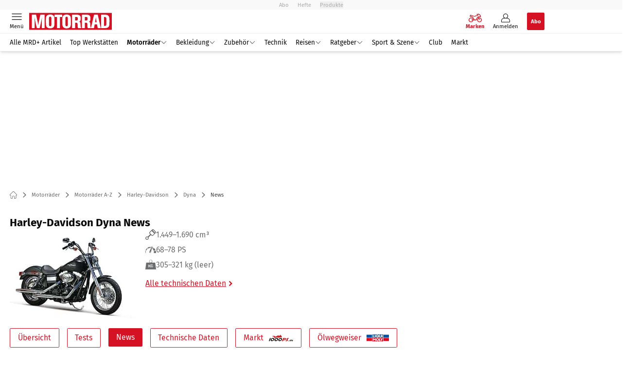

--- FILE ---
content_type: text/html; charset=utf-8
request_url: https://www.motorradonline.de/marken-modelle/harley-davidson/dyna/news/
body_size: 42751
content:
<!DOCTYPE html><html lang="de"><head><meta charSet="utf-8"/><style>
                        @font-face {
                            font-display: swap;
                            font-family: &quot;Fira Sans&quot;;
                            font-style: normal;
                            font-weight: 400;
                            src: url(&quot;/fonts/fira-sans/fira-sans-v16-latin-regular.woff2&quot;) format(&quot;woff2&quot;);
                        }

                        @font-face {
                            font-display: swap;
                            font-family: &quot;Fira Sans&quot;;
                            font-style: normal;
                            font-weight: 600;
                            src: url(&quot;/fonts/fira-sans/fira-sans-v16-latin-600.woff2&quot;) format(&quot;woff2&quot;);
                        }

                        @font-face {
                            font-display: swap;
                            font-family: &quot;Fira Sans&quot;;
                            font-style: normal;
                            font-weight: 700;
                            src: url(&quot;/fonts/fira-sans/fira-sans-v16-latin-700.woff2&quot;) format(&quot;woff2&quot;);
                        }</style><link rel="preload" href="/fonts/fira-sans/fira-sans-v16-latin-regular.woff2" as="font" type="font/woff2"/><link rel="preload" href="/fonts/fira-sans/fira-sans-v16-latin-600.woff2" as="font" type="font/woff2"/><link rel="preload" href="/fonts/fira-sans/fira-sans-v16-latin-700.woff2" as="font" type="font/woff2"/><link rel="dns-prefetch" href="//online.mps-gba.de"/><link rel="dns-prefetch" href="//script.ioam.de"/><link rel="dns-prefetch" href="//cdns.symplr.de"/><link rel="dns-prefetch" href="//cockpit.symplr.de"/><link rel="dns-prefetch" href="//fast.nexx360.io"/><link rel="dns-prefetch" href="//www.googletagservices.com"/><link rel="dns-prefetch" href="//www.google-analytics.com"/><link rel="dns-prefetch" href="//hb.adscale.de"/><link rel="dns-prefetch" href="//ih.adscale.de"/><link rel="dns-prefetch" href="//securepubads.g.doubleclick.net"/><link rel="dns-prefetch" href="//pubads.g.doubleclick.net"/><link rel="dns-prefetch" href="//googleads.g.doubleclick.net"/><link rel="dns-prefetch" href="//pagead2.googlesyndication.com"/><link rel="apple-touch-icon" href="/apple-touch-icon.png"/><link rel="manifest" href="/manifest.json"/><link rel="mask-icon" href="/safari-pinned-tab.svg"/><link rel="icon" type="image/svg+xml" href="/favicon.svg"/><link rel="shortcut icon" href="/favicon.ico"/><link rel="alternate icon" href="/favicon.ico"/><meta name="apple-mobile-web-app-capable" content="yes"/><meta name="apple-mobile-web-app-status-bar-style" content="default"/><meta name="msapplication-square70x70logo" content="/img/smalltile.png"/><meta name="msapplication-square150x150logo" content="/img/mediumtile.png"/><meta name="msapplication-wide310x150logo" content="/img/widetile.png"/><meta name="msapplication-square310x310logo" content="/img/largetile.png"/><meta name="viewport" content="width=device-width, initial-scale=1"/><link rel="apple-touch-startup-image" href="/img/launch-640x1136.png" media="(device-width: 320px) and (device-height: 568px) and (-webkit-device-pixel-ratio: 2) and (orientation: portrait)"/><link rel="apple-touch-startup-image" href="/img/launch-750x1294.png" media="(device-width: 375px) and (device-height: 667px) and (-webkit-device-pixel-ratio: 2) and (orientation: portrait)"/><link rel="apple-touch-startup-image" href="/img/launch-1242x2148.png" media="(device-width: 414px) and (device-height: 736px) and (-webkit-device-pixel-ratio: 3) and (orientation: portrait)"/><link rel="apple-touch-startup-image" href="/img/launch-1125x2436.png" media="(device-width: 375px) and (device-height: 812px) and (-webkit-device-pixel-ratio: 3) and (orientation: portrait)"/><link rel="apple-touch-startup-image" href="/img/launch-1536x2048.png" media="(min-device-width: 768px) and (max-device-width: 1024px) and (-webkit-min-device-pixel-ratio: 2) and (orientation: portrait)"/><link rel="apple-touch-startup-image" href="/img/launch-1668x2224.png" media="(min-device-width: 834px) and (max-device-width: 834px) and (-webkit-min-device-pixel-ratio: 2) and (orientation: portrait)"/><link rel="apple-touch-startup-image" href="/img/launch-2048x2732.png" media="(min-device-width: 1024px) and (max-device-width: 1024px) and (-webkit-min-device-pixel-ratio: 2) and (orientation: portrait)"/><title>Harley-Davidson Dyna ► aktuelle Neuvorstellungen &amp; Erlkönige</title><link rel="canonical" href="https://www.motorradonline.de/marken-modelle/harley-davidson/dyna/news/"/><meta name="realurl" content="https://www.motorradonline.de/marken-modelle/harley-davidson/dyna/news/"/><meta name="CID" content="20194480"/><meta name="BID" content="9285970"/><meta name="layout" content="1055"/><meta name="PageType" content="Markenbaum"/><meta name="c_lvl" content="0"/><meta name="rp" content="0"/><meta name="description" content="Aktuelle Infos zur Harley-Davidson Dyna | alle Modelljahre | Tests &amp; Fahrberichte | Neuvorstellungen &amp;#9658; Hier informieren!"/><meta name="keywords" content="Motorraeder,Motorräder,Motorraeder A-Z,Motorräder A-Z,Harley-Davidson,Dyna,News"/><meta name="news_keywords" content="Motorraeder,Motorräder,Motorraeder A-Z,Motorräder A-Z,Harley-Davidson,Dyna,News"/><meta name="article:published_time" content="2021-01-22T09:28:25"/><meta name="date" content="2021-01-22T09:28:25"/><meta property="og:type" content="article"/><meta name="article:opinion" content="false"/><meta name="article:content_tier" content="free"/><meta name="article:tag" content="Motorräder, Motorräder A-Z, Harley-Davidson, Dyna, News"/><meta property="og:image" content="https://img.motorradonline.de/_/bg:FFFFFF/f:best/h:1238/rt:fill/w:2200/plain/1398583.jpg"/><meta property="og:image:width" content="2200"/><meta property="og:image:type" content="image/jpeg"/><meta property="og:image:height" content="1238"/><meta property="og:url" content="https://www.motorradonline.de/marken-modelle/harley-davidson/dyna/news/"/><meta property="og:site_name" content="MOTORRAD"/><meta name="thumbnail" content="https://img.motorradonline.de/_/bg:FFFFFF/f:best/h:113/rt:fill/w:170/plain/1398583.jpg"/><meta name="thumbnailRotationTeaser" content="https://img.motorradonline.de/_/bg:FFFFFF/f:best/h:439/rt:fill/w:780/plain/1398583.jpg"/><meta name="thumbnailRubricBig" content="https://img.motorradonline.de/_/bg:FFFFFF/f:best/h:214/rt:fill/w:380/plain/1398583.jpg"/><meta name="thumbnailRubricTiny" content="https://img.motorradonline.de/_/bg:FFFFFF/f:best/h:140/rt:fill/w:245/plain/1398583.jpg"/><meta name="thumbnailSideFiveEntry" content="https://img.motorradonline.de/_/bg:FFFFFF/f:best/h:90/rt:fill/w:135/plain/1398583.jpg"/><meta name="treepath_lvl0" content="54132"/><meta name="treepath_lvl1" content="54175"/><meta name="bereich" content="StatischeSeiten"/><meta name="article:section" content="StatischeSeiten"/><meta name="full_treepath" content="|,54132,54175,71667,|"/><meta name="publisher" content="MOTORRAD"/><meta name="Portal_Select" content="MRD"/><meta name="navigation_ebene_1" content="Motorräder"/><meta name="navigation_ebene_2" content="Motorräder A-Z"/><meta name="navigation_ebene_3" content="Harley-Davidson"/><meta name="navigation_ebene_4" content="Dyna"/><meta name="navigation_ebene_5" content="News"/><meta name="filtertyp" content="Fotoshow"/><meta property="twitter:account_id" content="108926171"/><meta name="theme-color" content="#f9f9f9"/><meta name="robots" content="max-image-preview:large"/><meta name="next-head-count" content="83"/><script type="speculationrules">{"prefetch":[{"source":"document","requires":["anonymous-client-ip-when-cross-origin"],"referrer_policy":"strict-origin","where":{"selector_matches":"a[data-can-prefetch='1'][href^='/']"},"eagerness":"moderate"}]}</script><script id="pw-loader-paywall" data-nscript="beforeInteractive">
               window._pw||(window._pw=function(){window._pw.q.push(arguments)},window._pw.q=[]);console.log('_pw("config", {"key":"DC827AB9"})');window._pw("config", {"key":"DC827AB9"});
            </script><script id="pw-loader-tracking" data-nscript="beforeInteractive">
                   !function(c,n,s,u,o){c[o]=c[o]||function(n){(c[o].q=c[o].q||[]).push(n)},c[o].ls=1*new Date}(window,document,"script","/upscore/async/upScore.js","upScore");
                </script><script id="ads-slots-static-vars" data-nscript="beforeInteractive">
             window.get_sixt_teaser_url=function(t){return window.matchMedia("(max-width: 1024px)").matches?location.protocol+"//"+location.host+"/api/adteaser/sixt_mobile/?containerId="+encodeURIComponent(20194480)+"&trackingUrl="+(t||""):location.protocol+"//"+location.host+"/api/adteaser/sixt/?containerId="+encodeURIComponent(20194480)+"&trackingUrl="+(t||"")};window.get_autohero_teaser_url=function(t){return window.matchMedia("(max-width: 1024px)").matches?location.protocol+"//"+location.host+"/api/adteaser/autohero_mobile/?containerId="+encodeURIComponent(20194480)+"&trackingUrl="+(t||""):location.protocol+"//"+location.host+"/api/adteaser/autohero/?containerId="+encodeURIComponent(20194480)+"&trackingUrl="+(t||"")};window.get_heycar_teaser_url=function(t){return window.matchMedia("(max-width: 1024px)").matches?location.protocol+"//"+location.host+"/api/adteaser/heycar_mobile/?containerId="+encodeURIComponent(20194480)+"&trackingUrl="+(t||""):location.protocol+"//"+location.host+"/api/adteaser/heycar/?containerId="+encodeURIComponent(20194480)+"&trackingUrl="+(t||"")};window.APE_IS_GALLERY=false;window.APE_IS_STORY=false;window.MPS_pagetype="brandtreeList";window.SDM_defzone=typeof SDM_defzone!=="undefined"?SDM_defzone:"Motorraeder";window.APE_ExklusivWerbung=false;window.MPS_MRnoHPA=true;
                        </script><script id="ads-slots-no-jump" data-nscript="beforeInteractive">window.MPS_specialAUs=["noad","speciala","specialb","specialc","speciald","speciale","specialf","specialg","specialh","speciali","specialj","specialk","speciall","specialm","specialn","specialo","specialp"];window.MPS_isMob=window.matchMedia("(max-width: 1024px)").matches;window.MPS_isMobile=window.matchMedia("(max-width: 1024px)").matches;window.MPS_isTab=window.matchMedia("(max-width: 1370px)").matches;window.CLS_html=window.CLS_html||{};CLS_html.appendStyles=function(stylesToUse,elem,id){var kopf=typeof elem!=="undefined"?elem:document.kopf||document.getElementsByTagName("html")[0];var style=document.createElement("style");style.type="text/css";style.className="MPSVER";if(typeof id!=="undefined"){style.id=id}
if(style.styleSheet){style.styleSheet.cssText=stylesToUse}else{style.appendChild(document.createTextNode(stylesToUse))}
kopf.appendChild(style)};if(window.SDM_defzone!=="noad"&&window.SDM_defzone!=="NoAd"){if(window.MPS_isMob){window.top.CLS_html.appendStyles("#sdgSlotContainer-topmobile {min-height: 250px; display: flex; justify-content: center; align-items: center;} .sdgRemoved {display: none !important;}",document.getElementsByTagName("html")[0],"CLS_Top1_MinHeight");window.top.CLS_html.appendStyles("#sdgSlotContainer-topmobile2 {min-height: 250px; display: flex; justify-content: center; align-items: center;}",document.getElementsByTagName("html")[0],"CLS_Top2_MinHeight");window.top.CLS_html.appendStyles('[data-mps_adname="topmobile"] {min-height: 250px; display: flex; justify-content: center; align-items: center;}',document.getElementsByTagName("html")[0],"CLS_Top1_MinHeight");window.top.CLS_html.appendStyles('[data-mps_adname="topmobile2"] {min-height: 250px; display: flex; justify-content: center; align-items: center;}',document.getElementsByTagName("html")[0],"CLS_Top2_MinHeight");window.top.CLS_html.appendStyles("#sdgSlotContainer-topmobile3 {min-height: 150px; display: flex; justify-content: center; align-items: center;}",document.getElementsByTagName("html")[0],"CLS_Top3ff_MinHeight");window.top.CLS_html.appendStyles("#sdgSlotContainer-topmobile4 {min-height: 150px; display: flex; justify-content: center; align-items: center;}",document.getElementsByTagName("html")[0],"CLS_Top3ff_MinHeight");window.top.CLS_html.appendStyles("#sdgSlotContainer-topmobile5 {min-height: 100px; display: flex; justify-content: center; align-items: center;}",document.getElementsByTagName("html")[0],"CLS_Top3ff_MinHeight");window.top.CLS_html.appendStyles('[data-mps_adname="topmobile3"] {min-height: 250px; display: flex; justify-content: center; align-items: center;}',document.getElementsByTagName("html")[0],"CLS_Top3ff_MinHeight");window.top.CLS_html.appendStyles('[data-mps_adname="topmobile4"] {min-height: 250px; display: flex; justify-content: center; align-items: center;}',document.getElementsByTagName("html")[0],"CLS_Top3ff_MinHeight");window.top.CLS_html.appendStyles('[data-mps_adname="topmobile5"] {min-height: 250px; display: flex; justify-content: center; align-items: center;}',document.getElementsByTagName("html")[0],"CLS_Top3ff_MinHeight");window.top.CLS_html.appendStyles('[data-mps_adname="topmobile6"] {min-height: 150px; display: flex; justify-content: center; align-items: center;}',document.getElementsByTagName("html")[0],"CLS_Top3ff_MinHeight");window.top.CLS_html.appendStyles('[data-mps_adname="topmobile7"] {min-height: 150px; display: flex; justify-content: center; align-items: center;}',document.getElementsByTagName("html")[0],"CLS_Top3ff_MinHeight");window.top.CLS_html.appendStyles('[data-mps_adname="topmobile8"] {min-height: 150px; display: flex; justify-content: center; align-items: center;}',document.getElementsByTagName("html")[0],"CLS_Top3ff_MinHeight")}else{window.top.CLS_html.appendStyles("body:not(.FPbySDG) #sdgSlotContainer-banner {min-height: 250px; display: flex; justify-content: center; align-items: center;} #sdgSlotContainer-banner.sdgRemoved {display: none !important;} #sdgAdServerContainer-banner {margin: 0 auto;} #div-gpt-ad-banner {min-height: initial;}",document.getElementsByTagName("html")[0],"CLS_Banner_MinHeight");window.top.CLS_html.appendStyles('body:not(.FPbySDG) [data-mps_adname="banner"] {min-height: 250px; display: flex; justify-content: center; align-items: center;} [data-mps_adname="banner"] {min-height: initial;}',document.getElementsByTagName("html")[0],"CLS_Banner_MinHeight");window.top.CLS_html.appendStyles('[data-mps_adname="banner2"] {min-height: 250px; display: flex; justify-content: center; align-items: center;}',document.getElementsByTagName("html")[0],"CLS_Banner2_MinHeight");window.top.CLS_html.appendStyles('[data-mps_adname="banner3"] {min-height: 250px; display: flex; justify-content: center; align-items: center;}',document.getElementsByTagName("html")[0],"CLS_Banner3_MinHeight");window.top.CLS_html.appendStyles("#sdgSlotContainer-rectangle {min-height: 250px; display: flex; justify-content: center; align-items: center;}",document.getElementsByTagName("html")[0],"CLS_MRHPA_MinHeight");window.top.CLS_html.appendStyles('[data-mps_adname="rectangle"] {min-height: 250px; display: flex; justify-content: center; align-items: center;}',document.getElementsByTagName("html")[0],"CLS_MRHPA_MinHeight")}
if(!(window.APE_ExklusivWerbung&&APE_ExklusivWerbung)){if(window.MPS_isMob){window.top.CLS_html.appendStyles(".aero-sponsored {min-height: 364px;}",document.getElementsByTagName("html")[0],"CLS_SpSec_MinHeight")}
if(window.MPS_isMob){window.top.CLS_html.appendStyles("#div-gpt-ad-art_con_oben {min-height: 334px; display: flex; justify-content: center; align-items: center;}",document.getElementsByTagName("html")[0],"CLS_artconOben_MinHeight");window.top.CLS_html.appendStyles("#div-gpt-ad-art_con_unten {min-height: 334px; display: flex; justify-content: center; align-items: center;}",document.getElementsByTagName("html")[0],"CLS_artconUnten_MinHeight");window.top.CLS_html.appendStyles("#div-gpt-ad-idx_con_oben {display: flex; justify-content: center; align-items: center;}",document.getElementsByTagName("html")[0],"CLS_idxconOben_centered");window.top.CLS_html.appendStyles("#div-gpt-ad-idx_con_unten {display: flex; justify-content: center; align-items: center;}",document.getElementsByTagName("html")[0],"CLS_idxconUnten_centered")}else{window.top.CLS_html.appendStyles("#div-gpt-ad-art_con_oben {min-height: 145px;}",document.getElementsByTagName("html")[0],"MPS_artconOben_MinHeight");window.top.CLS_html.appendStyles("#div-gpt-ad-art_con_unten {min-height: 145px;}",document.getElementsByTagName("html")[0],"MPS_artconUnten_MinHeight")}}}else{document.documentElement.style.setProperty("--height-stroer-billboard","0px");document.documentElement.style.setProperty("--height-stroer-topmobile","0px");document.documentElement.style.setProperty("--height-stroer-topmobile2","0px")}
window.top.CLS_html.appendStyles(".va-stroer-billboard:has(div#sdgSlotContainer-banner) {--height-stroer-billboard: 0px;}",document.getElementsByTagName("html")[0],"CLS_DTM-2605_fixV");window.top.CLS_html.appendStyles(".mps-ad-container-sizer-topmobile:has(div#sdgSlotContainer-topmobile) {--height-stroer-topmobile: 0px;}",document.getElementsByTagName("html")[0],"CLS_DTM-2876_fixV");window.top.CLS_html.appendStyles(".mps-ad-container-sizer-topmobile2:has(div#sdgSlotContainer-topmobile2) {--height-stroer-topmobile2: 0px;}",document.getElementsByTagName("html")[0],"CLS_DTM-2876_fixV");</script><script id="cmp-initialization" data-description="cmp initialization" data-nscript="beforeInteractive">
                function _typeof(t){return(_typeof="function"==typeof Symbol&&"symbol"==typeof Symbol.iterator?function(t){return typeof t}:function(t){return t&&"function"==typeof Symbol&&t.constructor===Symbol&&t!==Symbol.prototype?"symbol":typeof t})(t)}!function(){for(var t,e,o=0,a=[],n=window,r=n;r;){try{if(r.frames.__tcfapiLocator){t=r;break}}catch(f){}if(r.parent===r||r===n.top||(r=n.parent,o>10))break;o++}t||(function t(){var e=n.document,o=!!n.frames.__tcfapiLocator;if(!o){if(e.body){var a=e.createElement("iframe");a.style.cssText="display:none",a.name="__tcfapiLocator",e.body.appendChild(a)}else setTimeout(t,5)}return!o}(),n.__tcfapi=function(){for(var t=arguments.length,o=Array(t),n=0;n<t;n++)o[n]=arguments[n];if(!o.length)return a;"setGdprApplies"===o[0]?o.length>3&&2===parseInt(o[1],10)&&"boolean"==typeof o[3]&&(e=o[3],"function"==typeof o[2]&&o[2]("set",!0)):"ping"===o[0]?"function"==typeof o[2]&&o[2]({gdprApplies:e,cmpLoaded:!1,cmpStatus:"stub"}):a.push(o)},n.addEventListener("message",function(t){var e="string"==typeof t.data,o={};if(e)try{o=JSON.parse(t.data)}catch(a){}else o=t.data;var n="object"===_typeof(o)?o.__tcfapiCall:null;n&&window.__tcfapi(n.command,n.version,function(o,a){var r={__tcfapiReturn:{returnValue:o,success:a,callId:n.callId}};t&&t.source&&t.source.postMessage&&t.source.postMessage(e?JSON.stringify(r):r,"*")},n.parameter)},!1))}();
                </script><script id="cmp-initialization-2" data-nscript="beforeInteractive">
                   window._sp_queue=window._sp_queue||[];window._sp_=window._sp_||{config:{propertyHref:"https://www.motorradonline.de/marken-modelle/harley-davidson/dyna/news/",accountId:1061,gdpr:{consentLanguage:navigator.language.split("-").shift()},baseEndpoint:"https://privacy.motorradonline.de",isSPA:!0,targetingParams:{acps:!1,cld:false}}};
                </script><script id="schemaOrg" type="application/ld+json" data-nscript="beforeInteractive">{"@graph":[{"@context":"https://schema.org","@type":"BreadcrumbList","itemListElement":[{"@type":"ListItem","position":1,"name":"Startseite","item":"https://www.motorradonline.de"},{"@type":"ListItem","position":2,"name":"Motorräder","item":"https://www.motorradonline.de/motorraeder/"},{"@type":"ListItem","position":3,"name":"Motorräder A-Z","item":"https://www.motorradonline.de/marken-modelle/"},{"@type":"ListItem","position":4,"name":"Harley-Davidson","item":"https://www.motorradonline.de/marken-modelle/harley-davidson/"},{"@type":"ListItem","position":5,"name":"Dyna","item":"https://www.motorradonline.de/marken-modelle/harley-davidson/dyna/"},{"@type":"ListItem","position":6,"name":"News","item":"https://www.motorradonline.de/marken-modelle/harley-davidson/dyna/news/"}]}]}</script><script type="text/javascript" id="usermode" data-nscript="beforeInteractive"> (function () {
                    try {
                    const savedTheme = document.cookie.match(/(^|;\s*)userModeTheme=([^;]*)/)?.[2];
                    if (savedTheme === 'dark' || savedTheme === 'light') {
                    document.documentElement.setAttribute('data-theme', savedTheme);
                    return;
                }

                    const prefersDark = window.matchMedia('(prefers-color-scheme: dark)').matches;
                    document.documentElement.setAttribute('data-theme', prefersDark ? 'dark' : 'light');
                } catch(e) {
                    document.documentElement.setAttribute('data-theme', 'light');
                }
                })();</script><link rel="preload" href="/_next/static/css/021459b52e05b6a7.css" as="style"/><link rel="stylesheet" href="/_next/static/css/021459b52e05b6a7.css" data-n-g=""/><link rel="preload" href="/_next/static/css/5640899a8096d4c6.css" as="style"/><link rel="stylesheet" href="/_next/static/css/5640899a8096d4c6.css" data-n-p=""/><link rel="preload" href="/_next/static/css/4152fb095558ba9d.css" as="style"/><link rel="stylesheet" href="/_next/static/css/4152fb095558ba9d.css" data-n-p=""/><link rel="preload" href="/_next/static/css/0146859daa0077c4.css" as="style"/><link rel="stylesheet" href="/_next/static/css/0146859daa0077c4.css"/><link rel="preload" href="/_next/static/css/b6e0b8c8354a68a6.css" as="style"/><link rel="stylesheet" href="/_next/static/css/b6e0b8c8354a68a6.css"/><link rel="preload" href="/_next/static/css/d5525469525d12e2.css" as="style"/><link rel="stylesheet" href="/_next/static/css/d5525469525d12e2.css"/><link rel="preload" href="/_next/static/css/656772a2e03a1020.css" as="style"/><link rel="stylesheet" href="/_next/static/css/656772a2e03a1020.css"/><noscript data-n-css=""></noscript><script defer="" nomodule="" src="/_next/static/chunks/polyfills-c67a75d1b6f99dc8.js"></script><script src="https://online.mps-gba.de/praeludium_src/mso/symplr_prefix.js" defer="" data-nscript="beforeInteractive"></script><script src="https://cdns.symplr.de/motorradonline.de/motorradonline.js" defer="" data-nscript="beforeInteractive"></script><script src="//online.mps-gba.de/praeludium/mrdo_mso.js?v=2" defer="" data-nscript="beforeInteractive"></script><script src="https://proxy.motorradonline.de/consent-mapping/script.js" defer="" data-nscript="beforeInteractive"></script><script src="https://privacy.motorradonline.de/unified/wrapperMessagingWithoutDetection.js" defer="" data-nscript="beforeInteractive"></script><script defer="" src="/_next/static/chunks/plenigoplus.0b8009aeb1dfd389.js"></script><script defer="" src="/_next/static/chunks/structureschemaorg.30db8617f9600b58.js"></script><script defer="" src="/_next/static/chunks/plenigooverlay.8c10be13ae0f36be.js"></script><script defer="" src="/_next/static/chunks/2405.964cf3a43832b494.js"></script><script defer="" src="/_next/static/chunks/1941.40e86a156adc8ae9.js"></script><script defer="" src="/_next/static/chunks/brandtreenavigation.74fd871378a97203.js"></script><script defer="" src="/_next/static/chunks/listsbrandtreelist.101fed8d90b111b3.js"></script><script src="/_next/static/chunks/webpack-bad2f80475c0eec6.js" defer=""></script><script src="/_next/static/chunks/framework-32e8134c776cddae.js" defer=""></script><script src="/_next/static/chunks/main-4e988639c2f138bd.js" defer=""></script><script src="/_next/static/chunks/pages/_app-ad3081d6f605f602.js" defer=""></script><script src="/_next/static/chunks/2746-7d673a7ca70b6b47.js" defer=""></script><script src="/_next/static/chunks/5874-003d0ec0f0adf7a8.js" defer=""></script><script src="/_next/static/chunks/pages/%5B...speakingUrl%5D-f2f33d0a895a85e6.js" defer=""></script><script src="/_next/static/z_tjNPvmBODkRgEr4pD4R/_buildManifest.js" defer=""></script><script src="/_next/static/z_tjNPvmBODkRgEr4pD4R/_ssgManifest.js" defer=""></script></head><body><div id="__next"><div class="theme-mrd"><!--$--><link rel="preload" href="https://data-cf56e4da9b.motorradonline.de/iomm/latest/manager/base/es6/bundle.js" as="script" id="IOMmBundle"/><link rel="preload" href="https://data-cf56e4da9b.motorradonline.de/iomm/latest/bootstrap/loader.js" as="script"/><div></div><div></div><noscript><p><img src="https://matomo.motorradonline.de/matomo.php?idsite=4&amp;rec=1&amp;e_c=Custom%20Events&amp;e_a=JavaScript%20disabled&amp;e_n=true" style="border:0" alt=""/></p></noscript><div></div><div data-tracking="top-bar" class="va-header-meta relative z-101 font-skin-primary text-2xs h-px-20 px-4 flex items-center justify-center space-x-4 header_meta-nav-grey__2XyJd"><nav class="block items-center space-x-4"><span class="inline-block relative"><a class="relative z-30" rel="noopener noreferrer" href="/abos/?utm_source=header&amp;utm_medium=hier_abonnieren&amp;utm_campaign=mrdplus&amp;utm_content=MO25004">Abo</a></span><a class="inline-flex" rel="noopener noreferrer" target="_blank" href="https://shop.motorpresse.de/zeitschriften/motorrad/motorrad/abo-print.html?hnr=extern.verlag.motorrad.navigation">Hefte</a></nav><button>Produkte</button></div><div data-tracking="header" data-header-container="true" class="va-header-outer w-full lg:box-content top-0 left-0 z-100 sticky top-0" id="va-header-container"><div class="size-full shadow-md"><div class="va-article-progress-bar relative left-0 z-30 h-1 w-full overflow-hidden bg-skin-grey-medium hidden"><div class="va-article-progress-fill relative -left-full size-full bg-skin-primary transition-transform ease-linear" style="transform:translateX(0%)"></div></div><header class="va-header font-skin-primary relative z-20 transition-all duration-500 overflow-hidden header_header__9JgsT header_scroll-up__MDGw8"><div class="px-4 lg:px-0 header_header-top__cd6Jj"><div class="va-fireplace-wrapper w-full max-w-outer mx-auto lg:pr-px-160 lg:box-content"><div class="relative flex h-px-48 w-full max-w-outer items-center justify-end space-x-4 md:space-x-0"><div class="absolute md:left-px-40 top-0 -left-px-12 lg:-left-4 lg:left-px-60"><a data-tracking="logo" class="block va-header-logo flex items-center justify-center w-px-120 h-px-48 md:w-px-170 " rel="noopener noreferrer" href="/"><div class="flex size-full items-center justify-center"><svg id=":R5dqi3cm:" loading="eager" class="w-px-150 md:w-px-170 h-full" aria-labelledby="mrdLogo" role="img"><title id="mrdLogo">Motorrad Logo</title><use href="/_next/static/img/mrd/logo.svg#root" height="100%" width="100%" aria-hidden="true"></use></svg></div></a></div><div class="flex items-center space-x-4  lg:pr-px-20"><a data-tracking="brands" class="va-header-icon flex flex-col items-center cursor-pointer" rel="noopener noreferrer" href="/marken-modelle/"><div class="h-px-21 flex justify-center text-center"><svg id=":Rcpdqi3cm:" class="h-px-18 w-px-27 va-header-icon buttonHeader_active___5bMR" aria-labelledby="iconBrands" role="img"><title id="iconBrands">Markenverzeichnis öffnen</title><use href="/_next/static/img/mrd/icon-brands.svg#root" height="100%" width="100%" aria-hidden="true"></use></svg></div><div class="text-2xs leading-none font-skin-primary relative buttonHeader_inactive__DB3Ye text-skin-white buttonHeader_active___5bMR font-bold">Marken</div></a><a data-tracking="profile" class="va-header-icon flex flex-col items-center cursor-pointer" rel="noopener noreferrer" href="/login/"><div class="h-px-21 flex justify-center text-center"><svg id=":Rdpdqi3cm:" class="h-px-18 w-px-18 va-header-icon mx-auto mb-1 buttonHeader_inactive__DB3Ye" aria-labelledby="iconUser" role="img"><title id="iconUser">Anmelden</title><use href="/_next/static/img/icon-user.svg#root" height="100%" width="100%" aria-hidden="true"></use></svg></div><div class="text-2xs leading-none font-skin-primary relative buttonHeader_inactive__DB3Ye">Anmelden</div></a><a data-tracking="Abo" class="flex size-px-36 items-center justify-center rounded-sm bg-skin-primary px-4 font-skin-primary text-2xs font-bold text-skin-white" rel="noopener noreferrer" href="/abos/?utm_source=header&amp;utm_medium=hier_abonnieren&amp;utm_campaign=mrdplus&amp;utm_content=MO25004">Abo</a></div><div class="md:absolute md:left-0 lg:left-px-20"><span class="va-header-icon flex flex-col items-center cursor-pointer" data-tracking="menu" tabindex="1"><div class="h-px-21 flex justify-center text-center"><svg id=":Rtdqi3cm:" class="h-px-13 va-header-icon mb-1 w-5 buttonHeader_inactive__DB3Ye" aria-labelledby="iconMenu" role="img"><title id="iconMenu">Menü öffnen</title><use href="/_next/static/img/icon-menu.svg#root" height="100%" width="100%" aria-hidden="true"></use></svg></div><div class="text-2xs leading-none font-skin-primary relative buttonHeader_inactive__DB3Ye">Menü</div></span></div></div></div></div><div data-tracking="header-nav" class="va-main-nav font-skin-primary header_main-nav__1Pmt4"><div data-tracking="sub-menu" class="va-fireplace-wrapper mx-auto w-full max-w-outer lg:box-content lg:pr-px-160"><div class="max-w-px-1120 px-0.5 md:px-px-10 lg:box-content header_nav-swiper__mrSj8 xl:pl-px-20"><div class="swiper text-sm"><div class="swiper-wrapper"><div class="swiper-slide"><a class="va-main-nav-second-link text-2xs lg:text-xs leading-none header_text-color__aeqAR pr-2" rel="noopener noreferrer" href="/motorrad-plus/">Alle MRD+ Artikel</a></div><div class="swiper-slide"><a class="va-main-nav-second-link text-2xs lg:text-xs leading-none header_text-color__aeqAR pl-2 pr-2" rel="noopener noreferrer" href="/werkstattsuche/">Top Werkstätten</a></div><div class="swiper-slide"><a class="va-main-nav-link text-2xs lg:text-xs leading-none flex items-center gap-1 relative cursor-pointer px-2 header_text-color__aeqAR font-semibold" rel="noopener noreferrer" href="/motorraeder/">Motorräder<svg id=":Raceadqi3cm:" class="w-3 h-1.5 header_arrow-color__n0pEH" aria-labelledby=":Raceadqi3cmH1:" role="img"><title id=":Raceadqi3cmH1:">Menü aufklappen</title><use href="/_next/static/img/arrow-rubric-bar.svg#root" height="100%" width="100%" aria-hidden="true"></use></svg></a></div><div class="swiper-slide"><a class="va-main-nav-link text-2xs lg:text-xs leading-none flex items-center gap-1 relative cursor-pointer px-2 header_text-color__aeqAR" rel="noopener noreferrer" href="/bekleidung/">Bekleidung<svg id=":Raciadqi3cm:" class="w-3 h-1.5 header_arrow-color__n0pEH" aria-labelledby=":Raciadqi3cmH1:" role="img"><title id=":Raciadqi3cmH1:">Menü aufklappen</title><use href="/_next/static/img/arrow-rubric-bar.svg#root" height="100%" width="100%" aria-hidden="true"></use></svg></a></div><div class="swiper-slide"><a class="va-main-nav-link text-2xs lg:text-xs leading-none flex items-center gap-1 relative cursor-pointer px-2 header_text-color__aeqAR" rel="noopener noreferrer" href="/zubehoer/">Zubehör<svg id=":Racmadqi3cm:" class="w-3 h-1.5 header_arrow-color__n0pEH" aria-labelledby=":Racmadqi3cmH1:" role="img"><title id=":Racmadqi3cmH1:">Menü aufklappen</title><use href="/_next/static/img/arrow-rubric-bar.svg#root" height="100%" width="100%" aria-hidden="true"></use></svg></a></div><div class="swiper-slide"><a class="va-main-nav-link text-2xs lg:text-xs leading-none flex items-center gap-1 relative cursor-pointer px-2 header_text-color__aeqAR" rel="noopener noreferrer" href="/technik/">Technik</a></div><div class="swiper-slide"><a class="va-main-nav-link text-2xs lg:text-xs leading-none flex items-center gap-1 relative cursor-pointer px-2 header_text-color__aeqAR" rel="noopener noreferrer" href="/reise/">Reisen<svg id=":Racuadqi3cm:" class="w-3 h-1.5 header_arrow-color__n0pEH" aria-labelledby=":Racuadqi3cmH1:" role="img"><title id=":Racuadqi3cmH1:">Menü aufklappen</title><use href="/_next/static/img/arrow-rubric-bar.svg#root" height="100%" width="100%" aria-hidden="true"></use></svg></a></div><div class="swiper-slide"><a class="va-main-nav-link text-2xs lg:text-xs leading-none flex items-center gap-1 relative cursor-pointer px-2 header_text-color__aeqAR" rel="noopener noreferrer" href="/ratgeber/">Ratgeber<svg id=":Rad2adqi3cm:" class="w-3 h-1.5 header_arrow-color__n0pEH" aria-labelledby=":Rad2adqi3cmH1:" role="img"><title id=":Rad2adqi3cmH1:">Menü aufklappen</title><use href="/_next/static/img/arrow-rubric-bar.svg#root" height="100%" width="100%" aria-hidden="true"></use></svg></a></div><div class="swiper-slide"><a class="va-main-nav-link text-2xs lg:text-xs leading-none flex items-center gap-1 relative cursor-pointer px-2 header_text-color__aeqAR" rel="noopener noreferrer" href="/szene-motorsport/">Sport &amp; Szene<svg id=":Rad6adqi3cm:" class="w-3 h-1.5 header_arrow-color__n0pEH" aria-labelledby=":Rad6adqi3cmH1:" role="img"><title id=":Rad6adqi3cmH1:">Menü aufklappen</title><use href="/_next/static/img/arrow-rubric-bar.svg#root" height="100%" width="100%" aria-hidden="true"></use></svg></a></div><div class="swiper-slide"><a class="va-main-nav-link text-2xs lg:text-xs leading-none flex items-center gap-1 relative cursor-pointer px-2 header_text-color__aeqAR" rel="noopener noreferrer" href="/club/">Club</a></div><div class="swiper-slide"><a class="va-main-nav-link text-2xs lg:text-xs leading-none flex items-center gap-1 relative cursor-pointer px-2 header_text-color__aeqAR" rel="noopener noreferrer" href="https://www.1000ps.de/gebrauchte-motorraeder">Markt</a></div></div><div class="swiper-button-prev"></div><div class="swiper-button-next"></div></div></div></div></div><div class="absolute bottom-0 left-0 w-full h-px header_border-color__ZYSP1"></div></header><div class="relative"><div class="relative flex items-center w-full h-px-40 z-10 bg-skin-white subnav_subnav___4XnX"><div class="flex h-px-40 w-full animate-pulse items-center overflow-hidden px-4"><div class="mr-6"><div class="h-4 w-20 rounded bg-skin-grey-light"></div></div><div class="mr-6"><div class="h-4 w-20 rounded bg-skin-grey-light"></div></div><div class="mr-6"><div class="h-4 w-20 rounded bg-skin-grey-light"></div></div><div class="mr-6"><div class="h-4 w-20 rounded bg-skin-grey-light"></div></div></div></div><div class="absolute inset-0"></div></div></div></div><div data-stroeer="Einfaerbungscontainer" class=""><div class="va-fireplace-wrapper mx-auto box-content lg:w-outer lg:pr-[160px]"><div data-widecol="va-widecol" class="lg:px-[20px] lg:w-content lg:grid-rows-[auto] lg:box-content lg:grid relative lg:grid-cols-2 lg:gap-x-4 bg-skin-white dark:bg-skin-darkmode-black"><div class="va-stroer-billboard hidden lg:block lg:w-content" style="z-index:2"></div><div class="va-commercial-container relative z-10 col-span-2  hidden lg:block "><div class="va-commercial-skyscraper absolute top-0 adsSky_skyscraper__uleaO"></div></div><div class="lg:col-span-2 navigationBrand_info__KNHz3 navigationBrand_brandtree-header__u3FVj" data-navigation-brand="true"><div class="va-static-breadcrumb px-4 lg:px-0 my-px-8 lg:mt-4 lg:mb-0  staticBreadcrumb_breadcrumb__dmfV8"><div class="swiper w-full"><div class="swiper-wrapper"><div class="swiper-slide flex w-auto items-center"><a class="va-breadcrumb-item font-skin-primary text-2xs flex items-center h-px-48 lg:h-auto breadcrumbItem_color__nANSh va-breadcrumb-first uppercase font-extrabold" rel="noopener noreferrer" href="/"><div class="size-px-48 flex items-center justify-center lg:size-auto"><svg id=":R166976bcm:" class="w-px-15 h-px-15 breadcrumbItem_arrow__pLBcm" aria-labelledby="iconHome" role="img"><title id="iconHome">Zur Startseite</title><use href="/_next/static/img/icon-home.svg#root" height="100%" width="100%" aria-hidden="true"></use></svg></div></a></div><div class="swiper-slide flex w-auto items-center"><a class="va-breadcrumb-item font-skin-primary text-2xs flex items-center h-px-48 lg:h-auto breadcrumbItem_color__nANSh" rel="noopener noreferrer" href="/motorraeder/"><svg id=":Rma976bcm:" class="va-breadcrumb-item-arrow mr-2 w-px-11 h-px-11 -rotate-90 breadcrumbItem_arrow__pLBcm" role="img"><use href="/_next/static/img/icon-arrow-slim.svg#root" height="100%" width="100%" aria-hidden="true"></use></svg><div>Motorräder</div></a></div><div class="swiper-slide flex w-auto items-center"><a class="va-breadcrumb-item font-skin-primary text-2xs flex items-center h-px-48 lg:h-auto breadcrumbItem_color__nANSh" rel="noopener noreferrer" href="/marken-modelle/"><svg id=":Rme976bcm:" class="va-breadcrumb-item-arrow mr-2 w-px-11 h-px-11 -rotate-90 breadcrumbItem_arrow__pLBcm" role="img"><use href="/_next/static/img/icon-arrow-slim.svg#root" height="100%" width="100%" aria-hidden="true"></use></svg><div>Motorräder A-Z</div></a></div><div class="swiper-slide flex w-auto items-center"><a class="va-breadcrumb-item font-skin-primary text-2xs flex items-center h-px-48 lg:h-auto breadcrumbItem_color__nANSh" rel="noopener noreferrer" href="/marken-modelle/harley-davidson/"><svg id=":Rmi976bcm:" class="va-breadcrumb-item-arrow mr-2 w-px-11 h-px-11 -rotate-90 breadcrumbItem_arrow__pLBcm" role="img"><use href="/_next/static/img/icon-arrow-slim.svg#root" height="100%" width="100%" aria-hidden="true"></use></svg><div>Harley-Davidson</div></a></div><div class="swiper-slide flex w-auto items-center"><a class="va-breadcrumb-item font-skin-primary text-2xs flex items-center h-px-48 lg:h-auto breadcrumbItem_color__nANSh" rel="noopener noreferrer" href="/marken-modelle/harley-davidson/dyna/"><svg id=":Rmm976bcm:" class="va-breadcrumb-item-arrow mr-2 w-px-11 h-px-11 -rotate-90 breadcrumbItem_arrow__pLBcm" role="img"><use href="/_next/static/img/icon-arrow-slim.svg#root" height="100%" width="100%" aria-hidden="true"></use></svg><div>Dyna</div></a></div><div class="swiper-slide flex w-auto items-center"><a class="va-breadcrumb-item font-skin-primary text-2xs flex items-center h-px-48 lg:h-auto breadcrumbItem_active__8fb4h" rel="noopener noreferrer" href="/marken-modelle/harley-davidson/dyna/news/"><svg id=":Rmq976bcm:" class="va-breadcrumb-item-arrow mr-2 w-px-11 h-px-11 -rotate-90 breadcrumbItem_arrow__pLBcm" role="img"><use href="/_next/static/img/icon-arrow-slim.svg#root" height="100%" width="100%" aria-hidden="true"></use></svg><div>News</div></a></div></div></div></div><div class="p-4 lg:px-0 lg:py-8"><div class="mb-4 flex w-full flex-wrap gap-y-4 lg:gap-x-4 lg:gap-y-2"><div class="w-full"><div class="md:relative"><h1 class="va-headline font-skin-primary block break-words empty:hidden font-extrabold headline_not-inverted__Bocr_ text-lg lg:text-xl">Harley-Davidson Dyna News</h1></div><div class="pt-1 empty:hidden"></div></div><div class="w-1/3 md:w-1/2 navigationBrand_image-container__uGL1i"><div class="w-full  undefined"><picture style="display:contents"><source media="(max-width: 1024px)" srcSet="https://img.motorradonline.de/_/bg:FFFFFF/f:best/h:129/rt:fit/w:129/plain/1398583.jpg 1x, https://img.motorradonline.de/_/bg:FFFFFF/f:best/h:258/rt:fit/w:258/plain/1398583.jpg 2x"/><source media="(min-width: 1024px)" srcSet="https://img.motorradonline.de/_/bg:FFFFFF/f:best/h:261/rt:fit/w:261/plain/1398583.jpg 1x, https://img.motorradonline.de/_/bg:FFFFFF/f:best/h:522/rt:fit/w:522/plain/1398583.jpg 2x"/><img loading="eager" fetchPriority="high" src="https://img.motorradonline.de/_/bg:FFFFFF/f:best/h:129/rt:fit/w:129/plain/1398583.jpg" alt="" title="" height="261" width="261"/></picture></div></div><div class="w-2/3 grow pl-4 md:w-1/2"><div class="space-y-2 mb-2 navigationBrand_details-color__SQff6"><div class="flex items-center gap-2"><div class="w-px-22 h-px-22 relative overflow-hidden "><svg id=":Rjm76bcm:" class="size-full" aria-labelledby="iconBrandsHubraum" role="img"><title id="iconBrandsHubraum">Hubraum</title><use href="/_next/static/img/autovergleich/motor.svg#root" height="100%" width="100%" aria-hidden="true"></use></svg></div><p class="va-text font-skin-primary empty:hidden text_link__REDMW text_text__Q0y3m text-xs lg:text-sm">1.449–1.690 cm³</p></div><div class="flex items-center gap-2"><div class="w-px-22 h-px-22 relative overflow-hidden "><svg id=":Rlm76bcm:" class="size-full" aria-labelledby="iconBrandsLeistung" role="img"><title id="iconBrandsLeistung">Leistung in PS</title><use href="/_next/static/img/icon-kW_PS.svg#root" height="100%" width="100%" aria-hidden="true"></use></svg></div><p class="va-text font-skin-primary empty:hidden text_link__REDMW text_text__Q0y3m text-xs lg:text-sm">68–78 PS</p></div><div class="flex items-center gap-2"><div class="w-px-22 h-px-22 relative overflow-hidden "><svg id=":Rnm76bcm:" class="size-full" aria-labelledby="iconBrandsLeergewicht" role="img"><title id="iconBrandsLeergewicht">Leergewicht</title><use href="/_next/static/img/autovergleich/leergewicht.svg#root" height="100%" width="100%" aria-hidden="true"></use></svg></div><p class="va-text font-skin-primary empty:hidden text_link__REDMW text_text__Q0y3m text-xs lg:text-sm">305–321 kg (leer)</p></div><a class="relative top-2 flex items-center gap-1 whitespace-nowrap font-skin-primary text-xs text-skin-primary lg:text-sm" rel="noopener noreferrer" href="/marken-modelle/harley-davidson/dyna/technische-daten/"><span class="underline">Alle technischen Daten</span><svg id=":R1fm76bcm:" class="size-4" aria-labelledby="iconBrandsTechdata" role="img"><title id="iconBrandsTechdata">Technische Daten öffnen</title><use href="/_next/static/img/icon-arrow.svg#root" height="100%" width="100%" aria-hidden="true"></use></svg></a></div></div></div><div class="va-brandtree-header-swiper w-full swiper_swiper__0kCVH navigationBrand_slider__Wfb6w"><div class="swiper"><div class="swiper-wrapper"><div class="swiper-slide w-auto"><div class="swiper-slide w-auto"><a class="va-button font-skin-primary text-sm inline-flex items-center buttons_button-padding__Kgfgc cursor-pointer border border-solid border-skin-primary text-skin-primary buttons_primary-inverted__gDYuX rounded-sm" rel="noopener noreferrer" href="/marken-modelle/harley-davidson/dyna/">Übersicht</a></div></div><div class="swiper-slide w-auto"><div class="swiper-slide w-auto"><a class="va-button font-skin-primary text-sm inline-flex items-center buttons_button-padding__Kgfgc cursor-pointer border border-solid border-skin-primary text-skin-primary buttons_primary-inverted__gDYuX rounded-sm" rel="noopener noreferrer" href="/marken-modelle/harley-davidson/dyna/tests/">Tests</a></div></div><div class="swiper-slide w-auto"><div class="swiper-slide w-auto"><h2><a class="va-button font-skin-primary text-sm inline-flex items-center buttons_button-padding__Kgfgc cursor-pointer text-skin-white rounded-sm bg-skin-primary" rel="noopener noreferrer" href="/marken-modelle/harley-davidson/dyna/news/">News</a></h2></div></div><div class="swiper-slide w-auto"><div class="swiper-slide w-auto"><a class="va-button font-skin-primary text-sm inline-flex items-center buttons_button-padding__Kgfgc cursor-pointer border border-solid border-skin-primary text-skin-primary buttons_primary-inverted__gDYuX rounded-sm" rel="noopener noreferrer" href="/marken-modelle/harley-davidson/dyna/technische-daten/">Technische Daten</a></div></div><div class="swiper-slide w-auto"><span class="va-button font-skin-primary text-sm inline-flex items-center buttons_button-padding__Kgfgc cursor-pointer border border-solid border-skin-primary text-skin-primary buttons_primary-inverted__gDYuX rounded-sm">Markt<svg id=":R6qpa76bcm:" class="inline-block relative ml-2.5 w-px-50 h-3" role="img"><use href="/_next/static/img/1000ps-logo.svg#root" height="100%" width="100%" aria-hidden="true"></use></svg></span></div><div class="swiper-slide w-auto"><div><div><div><div><a class="va-button font-skin-primary text-sm inline-flex items-center buttons_button-padding__Kgfgc cursor-pointer border border-solid border-skin-primary text-skin-primary buttons_primary-inverted__gDYuX rounded-sm" rel="noopener noreferrer nofollow" target="_blank" href="https://pubads.g.doubleclick.net/gampad/clk?id=7071037382&amp;iu=/248415179/motorradonline.de_incontent_5">Ölwegweiser<svg id=":R6r9a76bcm:" class="inline-block relative ml-2.5 w-px-46 h-px-16 relative" role="img"><use href="/_next/static/img/liqui-moly-logo.svg#root" height="100%" width="100%" aria-hidden="true"></use></svg></a></div></div></div></div></div></div> </div></div></div></div><div class="mps-ad-container-sizer-topmobile va-commercial-container relative z-10 commercial block lg:hidden empty:hidden"><div>
    
        <div id="motorradonline.de_Topmobile_1"></div>
    
    
</div></div><div class="va-maincol-list maincol_list relative lg:col-span-2 lg:flex lg:justify-between"><div class="va-maincol lg:w-maincol mx-auto uii"><div class="va-teaser-list mb-8"><div class="px-4 lg:px-0 mb-4 rubric_border__pKdrW rubric_list__UJpXp"><div><a class="va-list-item relative block pb-4 lg:h-full lg:pb-8" rel="noopener noreferrer" target="_self" href="/ratgeber/harley-davidson-sportster-rueckruf-in-den-usa-gluehlampe-kann-ausfallen/"><div class="va-list-item-image relative overflow-hidden mb-2 aspect-video w-full"><picture style="display:contents"><source media="(max-width: 1024px)" srcSet="https://img.motorradonline.de/_/bg:FFFFFF/f:best/h:221/rt:fill/w:394/plain/1709499.jpg 1x, https://img.motorradonline.de/_/bg:FFFFFF/f:best/h:442/rt:fill/w:788/plain/1709499.jpg 2x"/><source media="(min-width: 1024px)" srcSet="https://img.motorradonline.de/_/bg:FFFFFF/f:best/h:349/rt:fill/w:620/plain/1709499.jpg 1x, https://img.motorradonline.de/_/bg:FFFFFF/f:best/h:698/rt:fill/w:1240/plain/1709499.jpg 2x"/><img loading="eager" fetchPriority="high" src="https://img.motorradonline.de/_/bg:FFFFFF/f:best/h:221/rt:fill/w:394/plain/1709499.jpg" class="h-auto w-full" alt="Beliebteste Harley-Davidson-Modelle von 2010 bis 2019" title="harley-davidson, topseller," height="221" width="394"/></picture></div><div class="va-list-item-text"><div class="lg:flex-center mb-1 lg:mb-2 lg:flex lg:justify-between"><div class="mb-1 empty:hidden lg:order-2 lg:mb-0"></div><div class="flex w-full items-start justify-between gap-1 lg:order-1"><span class="va-subline font-skin-primary block uppercase subline_not-inverted__DOPGV text-xs lg:text-sm "><span class="!inline">Harley-Davidson Sportster Rückruf in den USA</span></span></div></div><div class="mb-2"><div class="md:relative"><h3 class="va-headline font-skin-primary block break-words empty:hidden font-extrabold headline_not-inverted__Bocr_ text-lg lg:text-xl"><span>Glühlampe kann ausfallen</span></h3></div></div><div class="mb-1.5 lg:line-clamp-2"><div class="va-text font-skin-primary empty:hidden text_link__REDMW text_text__Q0y3m text-xs lg:text-sm text_not-inverted__fn7nn"><p>Harley ruft gut 32.000 Sportster der Baujahre 2019 bis 2021 zum Tausch der Glühlampen-Abdeckung...</div></div><div class="absolute bottom-0 right-0 lg:bottom-4 left-0"><div class="va-teaser-info flex items-center justify-between "><div class="grow pr-2 teaserInfo_subline__a_BK0"><span class="va-subline font-skin-primary block subline_not-inverted__DOPGV text-2xs lg:text-xs "><span class="!inline">Verkehr & Wirtschaft</span></span></div><span class="va-favorite-badge w-px-14 h-4 duration-200 transition-all"><svg id=":Rap4nb6bcm:" class=" w-px-14 h-4 text-skin-primary" aria-labelledby=":Rap4nb6bcmH1:" role="img"><title id=":Rap4nb6bcmH1:">Als Favorit speichern</title><use href="/_next/static/img/icon-favorite.svg#root" height="100%" width="100%" aria-hidden="true"></use></svg></span></div></div></div></a></div><div><a class="va-list-item relative flex items-start gap-4" rel="noopener noreferrer" target="_self" href="/ratgeber/50-jahre-harley-davidson-super-glide/"><div class="va-list-item-image relative overflow-hidden aspect-video w-1/2  listItem_image-small__WwPSn"><picture style="display:contents"><source media="(max-width: 1024px)" srcSet="https://img.motorradonline.de/_/bg:FFFFFF/f:best/h:99/rt:fill/w:176/plain/1774869.jpg 1x, https://img.motorradonline.de/_/bg:FFFFFF/f:best/h:198/rt:fill/w:352/plain/1774869.jpg 2x"/><source media="(min-width: 1024px)" srcSet="https://img.motorradonline.de/_/bg:FFFFFF/f:best/h:154/rt:fill/w:279/plain/1774869.jpg 1x, https://img.motorradonline.de/_/bg:FFFFFF/f:best/h:308/rt:fill/w:558/plain/1774869.jpg 2x"/><img loading="lazy" fetchPriority="low" src="https://img.motorradonline.de/_/bg:FFFFFF/f:best/h:99/rt:fill/w:176/plain/1774869.jpg" class="h-auto w-full" alt="Super Glide von 1971" title="Super Glide von 1971" height="99" width="176"/></picture></div><div class="va-list-item-text relative w-1/2 pb-4  grow"><div class="lg:flex-center mb-1 lg:mb-2 lg:flex lg:justify-between"><div class="mb-1 empty:hidden lg:order-2 lg:mb-0"></div><div class="flex w-full items-start justify-between gap-1 lg:order-1"><span class="va-subline font-skin-primary block uppercase subline_not-inverted__DOPGV text-2xs lg:text-xs "><span class="!inline">50 Jahre Harley-Davidson Super Glide</span></span></div></div><div class="mb-2 listItem_headline-small__fRjh1"><div class="md:relative"><h3 class="va-headline font-skin-primary block break-words empty:hidden font-extrabold headline_not-inverted__Bocr_ text-sm lg:text-lg"><span>Der Chopper lernt laufen</span></h3></div></div><div class="absolute bottom-0 right-0 left-0"><div class="va-teaser-info flex items-center justify-between "><div class="grow pr-2 teaserInfo_subline__a_BK0"><span class="va-subline font-skin-primary block subline_not-inverted__DOPGV text-2xs lg:text-xs "><span class="va-teaser-category-icon h-px-17 inline-flex gap-1 relative top-0.5 mr-2 overflow-hidden subline_width__K683l" style="width:41px"><svg id=":Rcdp57b6bcm:" class="relative h-px-17 max-w-none subline_width__K683l" aria-labelledby=":Rcdp57b6bcmH1:" role="img"><title id=":Rcdp57b6bcmH1:">Video</title><use href="/_next/static/img/icon-subline-video.svg#root" height="100%" width="100%" aria-hidden="true"></use></svg><svg id=":Rkdp57b6bcm:" class="relative h-px-17 max-w-none subline_width__K683l" aria-labelledby=":Rkdp57b6bcmH1:" role="img"><title id=":Rkdp57b6bcmH1:">Bildergalerie</title><use href="/_next/static/img/icon-subline-gallery.svg#root" height="100%" width="100%" aria-hidden="true"></use></svg></span><span class="!inline">Verkehr & Wirtschaft</span></span></div><span class="va-favorite-badge w-px-14 h-4 duration-200 transition-all"><svg id=":Rap57b6bcm:" class=" w-px-14 h-4 text-skin-primary" aria-labelledby=":Rap57b6bcmH1:" role="img"><title id=":Rap57b6bcmH1:">Als Favorit speichern</title><use href="/_next/static/img/icon-favorite.svg#root" height="100%" width="100%" aria-hidden="true"></use></svg></span></div></div></div></a></div><div><a class="va-list-item relative flex items-start gap-4" rel="noopener noreferrer" target="_self" href="/chopper-cruiser/harley-davidson-fat-bob-yo-soy-el-diego-diego-maradonas-custombike-von-yuri-shif/"><div class="va-list-item-image relative overflow-hidden aspect-video w-1/2  listItem_image-small__WwPSn"><picture style="display:contents"><source media="(max-width: 1024px)" srcSet="https://img.motorradonline.de/_/bg:FFFFFF/f:best/h:99/rt:fill/w:176/plain/1756414.jpg 1x, https://img.motorradonline.de/_/bg:FFFFFF/f:best/h:198/rt:fill/w:352/plain/1756414.jpg 2x"/><source media="(min-width: 1024px)" srcSet="https://img.motorradonline.de/_/bg:FFFFFF/f:best/h:154/rt:fill/w:279/plain/1756414.jpg 1x, https://img.motorradonline.de/_/bg:FFFFFF/f:best/h:308/rt:fill/w:558/plain/1756414.jpg 2x"/><img loading="lazy" fetchPriority="low" src="https://img.motorradonline.de/_/bg:FFFFFF/f:best/h:99/rt:fill/w:176/plain/1756414.jpg" class="h-auto w-full" alt="Harley-Davidson Fat Bob Yo Soy El Diego Maradona" title="Harley-Davidson Fat Bob Yo Soy El Diego Maradona" height="99" width="176"/></picture></div><div class="va-list-item-text relative w-1/2 pb-4  grow"><div class="lg:flex-center mb-1 lg:mb-2 lg:flex lg:justify-between"><div class="mb-1 empty:hidden lg:order-2 lg:mb-0"></div><div class="flex w-full items-start justify-between gap-1 lg:order-1"><span class="va-subline font-skin-primary block uppercase subline_not-inverted__DOPGV text-2xs lg:text-xs "><span class="!inline">Harley-Davidson Fat Bob ‘Yo Soy El Diego’</span></span></div></div><div class="mb-2 listItem_headline-small__fRjh1"><div class="md:relative"><h3 class="va-headline font-skin-primary block break-words empty:hidden font-extrabold headline_not-inverted__Bocr_ text-sm lg:text-lg"><span>Diego Maradonas Custombike von Yuri Shif</span></h3></div></div><div class="absolute bottom-0 right-0 left-0"><div class="va-teaser-info flex items-center justify-between "><div class="grow pr-2 teaserInfo_subline__a_BK0"><span class="va-subline font-skin-primary block subline_not-inverted__DOPGV text-2xs lg:text-xs "><span class="va-teaser-category-icon h-px-17 inline-flex gap-1 relative top-0.5 mr-2 overflow-hidden subline_width__K683l" style="width:17px"><svg id=":Rkdp5nb6bcm:" class="relative h-px-17 max-w-none subline_width__K683l" aria-labelledby=":Rkdp5nb6bcmH1:" role="img"><title id=":Rkdp5nb6bcmH1:">Bildergalerie</title><use href="/_next/static/img/icon-subline-gallery.svg#root" height="100%" width="100%" aria-hidden="true"></use></svg></span><span class="!inline">Chopper/Cruiser</span></span></div><span class="va-favorite-badge w-px-14 h-4 duration-200 transition-all"><svg id=":Rap5nb6bcm:" class=" w-px-14 h-4 text-skin-primary" aria-labelledby=":Rap5nb6bcmH1:" role="img"><title id=":Rap5nb6bcmH1:">Als Favorit speichern</title><use href="/_next/static/img/icon-favorite.svg#root" height="100%" width="100%" aria-hidden="true"></use></svg></span></div></div></div></a></div><div><a class="va-list-item relative flex items-start gap-4" rel="noopener noreferrer" target="_self" href="/modern-classic/harley-davidson-battle-of-the-kings-2020/"><div class="va-list-item-image relative overflow-hidden aspect-video w-1/2  listItem_image-small__WwPSn"><picture style="display:contents"><source media="(max-width: 1024px)" srcSet="https://img.motorradonline.de/_/bg:FFFFFF/f:best/h:99/rt:fill/w:176/plain/1687002.jpg 1x, https://img.motorradonline.de/_/bg:FFFFFF/f:best/h:198/rt:fill/w:352/plain/1687002.jpg 2x"/><source media="(min-width: 1024px)" srcSet="https://img.motorradonline.de/_/bg:FFFFFF/f:best/h:154/rt:fill/w:279/plain/1687002.jpg 1x, https://img.motorradonline.de/_/bg:FFFFFF/f:best/h:308/rt:fill/w:558/plain/1687002.jpg 2x"/><img loading="lazy" fetchPriority="low" src="https://img.motorradonline.de/_/bg:FFFFFF/f:best/h:99/rt:fill/w:176/plain/1687002.jpg" class="h-auto w-full" alt="Harley-Davidson Apex Predator." title="harley, apex, predator, custom-bike, mexiko" height="99" width="176"/></picture></div><div class="va-list-item-text relative w-1/2 pb-4  grow"><div class="lg:flex-center mb-1 lg:mb-2 lg:flex lg:justify-between"><div class="mb-1 empty:hidden lg:order-2 lg:mb-0"></div><div class="flex w-full items-start justify-between gap-1 lg:order-1"><span class="va-subline font-skin-primary block uppercase subline_not-inverted__DOPGV text-2xs lg:text-xs "><span class="!inline">Harley-Davidson Battle of the Kings 2020</span></span></div></div><div class="mb-2 listItem_headline-small__fRjh1"><div class="md:relative"><h3 class="va-headline font-skin-primary block break-words empty:hidden font-extrabold headline_not-inverted__Bocr_ text-sm lg:text-lg"><span>Custom-Bike aus Mexiko gewinnt letzte Auflage</span></h3></div></div><div class="absolute bottom-0 right-0 left-0"><div class="va-teaser-info flex items-center justify-between "><div class="grow pr-2 teaserInfo_subline__a_BK0"><span class="va-subline font-skin-primary block subline_not-inverted__DOPGV text-2xs lg:text-xs "><span class="va-teaser-category-icon h-px-17 inline-flex gap-1 relative top-0.5 mr-2 overflow-hidden subline_width__K683l" style="width:17px"><svg id=":Rkdp67b6bcm:" class="relative h-px-17 max-w-none subline_width__K683l" aria-labelledby=":Rkdp67b6bcmH1:" role="img"><title id=":Rkdp67b6bcmH1:">Bildergalerie</title><use href="/_next/static/img/icon-subline-gallery.svg#root" height="100%" width="100%" aria-hidden="true"></use></svg></span><span class="!inline">Modern Classic</span></span></div><span class="va-favorite-badge w-px-14 h-4 duration-200 transition-all"><svg id=":Rap67b6bcm:" class=" w-px-14 h-4 text-skin-primary" aria-labelledby=":Rap67b6bcmH1:" role="img"><title id=":Rap67b6bcmH1:">Als Favorit speichern</title><use href="/_next/static/img/icon-favorite.svg#root" height="100%" width="100%" aria-hidden="true"></use></svg></span></div></div></div></a></div><div><a class="va-list-item relative flex items-start gap-4" rel="noopener noreferrer" target="_self" href="/reise/mit-der-low-rider-s-zum-mittelmeer-hand-drauf/"><div class="va-list-item-image relative overflow-hidden aspect-video w-1/2  listItem_image-small__WwPSn"><picture style="display:contents"><source media="(max-width: 1024px)" srcSet="https://img.motorradonline.de/_/bg:FFFFFF/f:best/h:99/rt:fill/w:176/plain/1403675.jpg 1x, https://img.motorradonline.de/_/bg:FFFFFF/f:best/h:198/rt:fill/w:352/plain/1403675.jpg 2x"/><source media="(min-width: 1024px)" srcSet="https://img.motorradonline.de/_/bg:FFFFFF/f:best/h:154/rt:fill/w:279/plain/1403675.jpg 1x, https://img.motorradonline.de/_/bg:FFFFFF/f:best/h:308/rt:fill/w:558/plain/1403675.jpg 2x"/><img loading="lazy" fetchPriority="low" src="https://img.motorradonline.de/_/bg:FFFFFF/f:best/h:99/rt:fill/w:176/plain/1403675.jpg" class="h-auto w-full" alt="" title="" height="99" width="176"/></picture></div><div class="va-list-item-text relative w-1/2 pb-4  grow"><div class="lg:flex-center mb-1 lg:mb-2 lg:flex lg:justify-between"><div class="mb-1 empty:hidden lg:order-2 lg:mb-0"></div><div class="flex w-full items-start justify-between gap-1 lg:order-1"><span class="va-subline font-skin-primary block uppercase subline_not-inverted__DOPGV text-2xs lg:text-xs "><span class="!inline">Mit der Low Rider S zum Mittelmeer</span></span></div></div><div class="mb-2 listItem_headline-small__fRjh1"><div class="md:relative"><h3 class="va-headline font-skin-primary block break-words empty:hidden font-extrabold headline_not-inverted__Bocr_ text-sm lg:text-lg"><span>Hand drauf!</span></h3></div></div><div class="absolute bottom-0 right-0 left-0"><div class="va-teaser-info flex items-center justify-between "><div class="grow pr-2 teaserInfo_subline__a_BK0"><span class="va-subline font-skin-primary block subline_not-inverted__DOPGV text-2xs lg:text-xs "><span class="!inline">Reisen</span></span></div><span class="va-favorite-badge w-px-14 h-4 duration-200 transition-all"><svg id=":Rap6nb6bcm:" class=" w-px-14 h-4 text-skin-primary" aria-labelledby=":Rap6nb6bcmH1:" role="img"><title id=":Rap6nb6bcmH1:">Als Favorit speichern</title><use href="/_next/static/img/icon-favorite.svg#root" height="100%" width="100%" aria-hidden="true"></use></svg></span></div></div></div></a></div><div><a class="va-list-item relative flex items-start gap-4" rel="noopener noreferrer" target="_self" href="/ratgeber/gebrauchtberatung-harley-davidson-super-glide-twin-cam-modelle-bei-kennern-hoch-im-kurs/"><div class="va-list-item-image relative overflow-hidden aspect-video w-1/2  listItem_image-small__WwPSn"><picture style="display:contents"><source media="(max-width: 1024px)" srcSet="https://img.motorradonline.de/_/bg:FFFFFF/f:best/h:99/rt:fill/w:176/plain/1417794.jpg 1x, https://img.motorradonline.de/_/bg:FFFFFF/f:best/h:198/rt:fill/w:352/plain/1417794.jpg 2x"/><source media="(min-width: 1024px)" srcSet="https://img.motorradonline.de/_/bg:FFFFFF/f:best/h:154/rt:fill/w:279/plain/1417794.jpg 1x, https://img.motorradonline.de/_/bg:FFFFFF/f:best/h:308/rt:fill/w:558/plain/1417794.jpg 2x"/><img loading="lazy" fetchPriority="low" src="https://img.motorradonline.de/_/bg:FFFFFF/f:best/h:99/rt:fill/w:176/plain/1417794.jpg" class="h-auto w-full" alt="" title="" height="99" width="176"/></picture></div><div class="va-list-item-text relative w-1/2 pb-4  grow"><div class="lg:flex-center mb-1 lg:mb-2 lg:flex lg:justify-between"><div class="mb-1 empty:hidden lg:order-2 lg:mb-0"></div><div class="flex w-full items-start justify-between gap-1 lg:order-1"><span class="va-subline font-skin-primary block uppercase subline_not-inverted__DOPGV text-2xs lg:text-xs "><span class="!inline">Gebrauchtberatung Harley-Davidson Super Glide Twin Cam-Modelle</span></span></div></div><div class="mb-2 listItem_headline-small__fRjh1"><div class="md:relative"><h3 class="va-headline font-skin-primary block break-words empty:hidden font-extrabold headline_not-inverted__Bocr_ text-sm lg:text-lg"><span>Bei Kennern hoch im Kurs</span></h3></div></div><div class="absolute bottom-0 right-0 left-0"><div class="va-teaser-info flex items-center justify-between "><div class="grow pr-2 teaserInfo_subline__a_BK0"><span class="va-subline font-skin-primary block subline_not-inverted__DOPGV text-2xs lg:text-xs "><span class="!inline">Gebrauchtkauf</span></span></div><span class="va-favorite-badge w-px-14 h-4 duration-200 transition-all"><svg id=":Rap77b6bcm:" class=" w-px-14 h-4 text-skin-primary" aria-labelledby=":Rap77b6bcmH1:" role="img"><title id=":Rap77b6bcmH1:">Als Favorit speichern</title><use href="/_next/static/img/icon-favorite.svg#root" height="100%" width="100%" aria-hidden="true"></use></svg></span></div></div></div></a></div></div></div></div></div><div class="mps-ad-container-sizer-topmobile2 va-commercial-container relative z-10 commercial block lg:hidden empty:hidden"><div>
    
        <div id="motorradonline.de_Topmobile_2"></div>
    
    
</div></div></div></div></div><noscript><iframe src="https://www.googletagmanager.com/ns.html?id=GTM-MWD9568" height="0" width="0" style="display:none;visibility:hidden"></iframe></noscript><div class="va-footer-wrapper footer_background-color__yFhec"><footer data-tracking="footer" class="va-footer va-fireplace-wrapper lg:w-outer  box-content mx-auto lg:pr-px-160"><div class="lg:w-content lg:box-content py-6 lg:px-px-20 footer_background-color__yFhec"><div data-tracking="news-letter" class="va-footer-newsletter overflow-hidden relative flex flex-col items-center justify-center mb-6 pt-11 empty:hidden footerNewsletter_newsletter__1xtO_"><div class="flex overflow-hidden flex-col justify-center items-start w-full py-4 pl-4 pr-px-120 xs:pr-px-300 lg:pl-8 md:pr-150 footerNewsletter_footer-newsletter-bg__fDTx1"><div class="relative z-10"><div class="md:relative"><span class="va-headline font-skin-primary block break-words empty:hidden font-extrabold text-skin-white text-lg lg:text-xl">Newsletter</span></div></div><div class="py-4 max-w-px-180 xs:max-w-none"><div class="va-text font-skin-primary empty:hidden text_link__REDMW text_text__Q0y3m text-xs lg:text-sm text_inverted__4hSlW">Jede Woche neu! Alles zu Motorrädern, Bekleidung, Zubehör, Technik und mehr – direkt in Ihre E-Mail!</div></div><a class="va-button font-skin-primary text-sm inline-flex items-center buttons_button-padding__Kgfgc cursor-pointer text-skin-white rounded-sm bg-skin-primary" rel="noopener noreferrer" href="/newsletter-registrierung/">Kostenlos abonnieren</a></div><img loading="lazy" alt="Handy-Screenshot des Newsletters" src="/_next/static/media/mrd-newsletter-mobil.d6331abb.png" class="absolute bottom-0 w-px-180 sm:w-px-150 md:w-px-135 lg:right-8 footerNewsletter_nlImage__yctT4" height="433" width="360"/></div><div class="px-4 lg:px-0 pt-16"><div class="va-social-bar flex justify-center mb-6"><a class="va-social-icon va-social-icon--ig w-px-32 h-px-32 block mx-2" rel="noopener noreferrer" href="https://www.instagram.com/motorradonline/"><img loading="lazy" src="/_next/static/img/icon-ig.svg" alt="Social Icon instagram" height="32" width="32"/></a><a class="va-social-icon va-social-icon--fb w-px-32 h-px-32 block mx-2" rel="noopener noreferrer" href="https://www.facebook.com/Motorrad/"><img loading="lazy" src="/_next/static/img/icon-fb.svg" alt="Social Icon facebook" height="32" width="32"/></a><a class="va-social-icon va-social-icon--yt w-px-32 h-px-32 block mx-2" rel="noopener noreferrer" href="https://www.youtube.com/user/motorrad"><img loading="lazy" src="/_next/static/img/icon-yt.svg" alt="Social Icon youtube" height="32" width="32"/></a><a class="va-social-icon va-social-icon--rss w-px-32 h-px-32 block mx-2" rel="noopener noreferrer" href="/rss/alle/"><img loading="lazy" src="/_next/static/img/icon-rss.svg" alt="Social Icon RSS" height="32" width="32"/></a></div><div class="footer_border-color__EVCPA"><div id=":R1ij6jcm:" data-tracking="media" class="va-footer-nav-outer flex flex-wrap justify-center pb-6"><div class="mb-1 text-center"><div class="md:relative"><span class="va-headline font-skin-primary block break-words empty:hidden font-extrabold headline_not-inverted__Bocr_ text-sm lg:text-base">Media</span></div></div><nav class="va-footer-nav footer-nav flex flex-wrap justify-center pt-1 gap-2 w-full footerLinks_footer-nav__P388t"><div class="va-footer-nav-item relative flex items-center after:w-px-4 after:h-px-4 after:rounded-full after:bg-skin-grey after:inline-block after:ml-2"><a class="font-skin-primary text-xs link_grey-link-inactive__WAakM link_footer-nav__dNVSP" rel="noopener noreferrer" href="/actionteam/">Touren und Trainings</a></div><div class="va-footer-nav-item relative flex items-center after:w-px-4 after:h-px-4 after:rounded-full after:bg-skin-grey after:inline-block after:ml-2"><a class="font-skin-primary text-xs link_grey-link-inactive__WAakM link_footer-nav__dNVSP" rel="noopener noreferrer" target="_blank" href="/news/mediadaten-online-motorrad-online-ad-sales/">Mediadaten Online</a></div><div class="va-footer-nav-item relative flex items-center after:w-px-4 after:h-px-4 after:rounded-full after:bg-skin-grey after:inline-block after:ml-2"><a class="font-skin-primary text-xs link_grey-link-inactive__WAakM link_footer-nav__dNVSP" rel="noopener noreferrer" target="_blank" href="https://www.mps-vermarktung.de/de/motorrad/56742">Mediadaten Print</a></div><div class="va-footer-nav-item relative flex items-center after:w-px-4 after:h-px-4 after:rounded-full after:bg-skin-grey after:inline-block after:ml-2"><a class="font-skin-primary text-xs link_grey-link-inactive__WAakM link_footer-nav__dNVSP" rel="noopener noreferrer" target="_blank" href="https://www.1000ps.de/">Partner 1000PS</a></div></nav></div><div id=":R2ij6jcm:" data-tracking="offers" class="va-footer-nav-outer flex flex-wrap justify-center pb-6"><div class="mb-1 text-center"><div class="md:relative"><span class="va-headline font-skin-primary block break-words empty:hidden font-extrabold headline_not-inverted__Bocr_ text-sm lg:text-base">Angebote</span></div></div><nav class="va-footer-nav footer-nav flex flex-wrap justify-center pt-1 gap-2 w-full footerLinks_footer-nav__P388t"><div class="va-footer-nav-item relative flex items-center after:w-px-4 after:h-px-4 after:rounded-full after:bg-skin-grey after:inline-block after:ml-2"><a class="font-skin-primary text-xs link_grey-link-inactive__WAakM link_footer-nav__dNVSP" rel="noopener noreferrer" target="_blank" href="https://varta-guide.motorradonline.de/">MOTORRAD Hotels</a></div><div class="va-footer-nav-item relative flex items-center after:w-px-4 after:h-px-4 after:rounded-full after:bg-skin-grey after:inline-block after:ml-2"><a class="font-skin-primary text-xs link_grey-link-inactive__WAakM link_footer-nav__dNVSP" rel="noopener noreferrer" href="/newsletter-registrierung/">Newsletter</a></div><div class="va-footer-nav-item relative flex items-center after:w-px-4 after:h-px-4 after:rounded-full after:bg-skin-grey after:inline-block after:ml-2"><a class="font-skin-primary text-xs link_grey-link-inactive__WAakM link_footer-nav__dNVSP" rel="noopener noreferrer" target="_blank" href="https://www.1000ps.de/gebrauchte-motorraeder">Marktplatz und Partner</a></div><div class="va-footer-nav-item relative flex items-center after:w-px-4 after:h-px-4 after:rounded-full after:bg-skin-grey after:inline-block after:ml-2"><a class="font-skin-primary text-xs link_grey-link-inactive__WAakM link_footer-nav__dNVSP" rel="noopener noreferrer" href="/reise/tourenplaner-tour-erstellen/">MOTORRAD Tourenplaner</a></div><div class="va-footer-nav-item relative flex items-center after:w-px-4 after:h-px-4 after:rounded-full after:bg-skin-grey after:inline-block after:ml-2"><a class="font-skin-primary text-xs link_grey-link-inactive__WAakM link_footer-nav__dNVSP" rel="noopener noreferrer" href="/motorrad-plus-abo/?utm_source=footer&amp;utm_medium=hier_abonnieren&amp;utm_campaign=mrdplus">MOTORRAD plus</a></div><div class="va-footer-nav-item relative flex items-center after:w-px-4 after:h-px-4 after:rounded-full after:bg-skin-grey after:inline-block after:ml-2"><a class="font-skin-primary text-xs link_grey-link-inactive__WAakM link_footer-nav__dNVSP" rel="noopener noreferrer" href="/kuendigen/">Digital-Abo hier kündigen</a></div></nav></div><div id=":R3ij6jcm:" data-tracking="information" class="va-footer-nav-outer flex flex-wrap justify-center pb-6"><div class="mb-1 text-center"><div class="md:relative"><span class="va-headline font-skin-primary block break-words empty:hidden font-extrabold headline_not-inverted__Bocr_ text-sm lg:text-base">Information</span></div></div><nav class="va-footer-nav footer-nav flex flex-wrap justify-center pt-1 gap-2 w-full footerLinks_footer-nav__P388t"><div class="va-footer-nav-item relative flex items-center after:w-px-4 after:h-px-4 after:rounded-full after:bg-skin-grey after:inline-block after:ml-2"><a class="font-skin-primary text-xs link_grey-link-inactive__WAakM link_footer-nav__dNVSP" rel="noopener noreferrer" href="/kontakt/">Kontakt</a></div><div class="va-footer-nav-item relative flex items-center after:w-px-4 after:h-px-4 after:rounded-full after:bg-skin-grey after:inline-block after:ml-2"><a class="font-skin-primary text-xs link_grey-link-inactive__WAakM link_footer-nav__dNVSP" rel="noopener noreferrer" href="/impressum/">Impressum</a></div><div class="va-footer-nav-item relative flex items-center after:w-px-4 after:h-px-4 after:rounded-full after:bg-skin-grey after:inline-block after:ml-2"><a class="font-skin-primary text-xs link_grey-link-inactive__WAakM link_footer-nav__dNVSP" rel="noopener noreferrer" href="/agb/">AGB</a></div><div class="va-footer-nav-item relative flex items-center after:w-px-4 after:h-px-4 after:rounded-full after:bg-skin-grey after:inline-block after:ml-2"><a class="font-skin-primary text-xs link_grey-link-inactive__WAakM link_footer-nav__dNVSP" rel="noopener noreferrer" href="/nutzungsbedingungen/">Nutzungsbedingungen</a></div><div class="va-footer-nav-item relative flex items-center after:w-px-4 after:h-px-4 after:rounded-full after:bg-skin-grey after:inline-block after:ml-2"><a class="font-skin-primary text-xs link_grey-link-inactive__WAakM link_footer-nav__dNVSP" rel="noopener noreferrer" href="/datenschutz/">Datenschutz</a></div><div class="va-footer-nav-item relative flex items-center after:w-px-4 after:h-px-4 after:rounded-full after:bg-skin-grey after:inline-block after:ml-2"><a class="font-skin-primary text-xs link_grey-link-inactive__WAakM link_footer-nav__dNVSP" href="#JS" rel="noopener noreferrer">Privacy Manager</a></div><div class="va-footer-nav-item relative flex items-center after:w-px-4 after:h-px-4 after:rounded-full after:bg-skin-grey after:inline-block after:ml-2"><a class="font-skin-primary text-xs link_grey-link-inactive__WAakM link_footer-nav__dNVSP" rel="noopener noreferrer" href="/news/datenschutz-anfrage/">Datenschutzanfrage</a></div><div class="va-footer-nav-item relative flex items-center after:w-px-4 after:h-px-4 after:rounded-full after:bg-skin-grey after:inline-block after:ml-2"><a class="font-skin-primary text-xs link_grey-link-inactive__WAakM link_footer-nav__dNVSP" rel="noopener noreferrer" href="https://www.motorpresse.de/de/karriere/jobsuche/64679">Karriere</a></div><div class="va-footer-nav-item relative flex items-center after:w-px-4 after:h-px-4 after:rounded-full after:bg-skin-grey after:inline-block after:ml-2"><a class="font-skin-primary text-xs link_grey-link-inactive__WAakM link_footer-nav__dNVSP" rel="noopener noreferrer" href="/themen/">Themen</a></div><div class="va-footer-nav-item relative flex items-center after:w-px-4 after:h-px-4 after:rounded-full after:bg-skin-grey after:inline-block after:ml-2"><a class="font-skin-primary text-xs link_grey-link-inactive__WAakM link_footer-nav__dNVSP" rel="noopener noreferrer" href="/barrierefreiheitserklaerung/">Barrierefreiheitserklärung</a></div></nav></div><div id=":R4ij6jcm:" data-tracking="magazines" class="va-footer-nav-outer flex flex-wrap justify-center pb-6"><div class="mb-1 text-center"><div class="md:relative"><span class="va-headline font-skin-primary block break-words empty:hidden font-extrabold headline_not-inverted__Bocr_ text-sm lg:text-base">Heftarchiv</span></div></div><nav class="va-footer-nav footer-nav flex flex-wrap justify-center pt-1 gap-2 w-full footerLinks_footer-nav__P388t"><div class="va-footer-nav-item relative flex items-center after:w-px-4 after:h-px-4 after:rounded-full after:bg-skin-grey after:inline-block after:ml-2"><a class="font-skin-primary text-xs link_grey-link-inactive__WAakM link_footer-nav__dNVSP" rel="noopener noreferrer" href="/heftarchiv/motorrad/">MOTORRAD</a></div><div class="va-footer-nav-item relative flex items-center after:w-px-4 after:h-px-4 after:rounded-full after:bg-skin-grey after:inline-block after:ml-2"><a class="font-skin-primary text-xs link_grey-link-inactive__WAakM link_footer-nav__dNVSP" rel="noopener noreferrer" href="/heftarchiv/ps/">PS</a></div><div class="va-footer-nav-item relative flex items-center after:w-px-4 after:h-px-4 after:rounded-full after:bg-skin-grey after:inline-block after:ml-2"><a class="font-skin-primary text-xs link_grey-link-inactive__WAakM link_footer-nav__dNVSP" rel="noopener noreferrer" href="/heftarchiv/motorrad-classic/">MOTORRAD Classic</a></div><div class="va-footer-nav-item relative flex items-center after:w-px-4 after:h-px-4 after:rounded-full after:bg-skin-grey after:inline-block after:ml-2"><a class="font-skin-primary text-xs link_grey-link-inactive__WAakM link_footer-nav__dNVSP" rel="noopener noreferrer" href="/heftarchiv/fuel/">FUEL</a></div><div class="va-footer-nav-item relative flex items-center after:w-px-4 after:h-px-4 after:rounded-full after:bg-skin-grey after:inline-block after:ml-2"><a class="font-skin-primary text-xs link_grey-link-inactive__WAakM link_footer-nav__dNVSP" rel="noopener noreferrer" target="_blank" href="https://shop.motorpresse.de/zeitschriften/motorrad/motorrad/abo-print.html?hnr=extern.verlag.motorrad.footer">Abo &amp; Hefte</a></div></nav></div></div><div data-tracking="copyrights" class="va-footer-copyright flex justify-center pb-4  border-t border-skin-grey border-solid pt-9"><div class="va-footer-copyright text-center footerCopyright_text-color___ebyh"><svg id=":R1mj6jcm:" class="va-footer-copyright__logo w-px-120 h-px-32 block mx-auto mb-4 text-skin-black dark:text-skin-white" alt="Motor Presse Stuttgart Logo" role="img"><use href="/_next/static/img/mps-logo.svg#root" height="100%" width="100%" aria-hidden="true"></use></svg><p class="va-text font-skin-primary empty:hidden text_link__REDMW text_text__Q0y3m text-xs lg:text-sm">© <!-- -->2026<!-- --> <span>MOTORRAD-Gruppe ist Teil der Motor Presse Stuttgart GmbH & Co.KG</span></p></div></div><div id=":Rqj6jcm:" data-tracking="navigation" class="va-footer-nav-outer flex flex-wrap justify-center pb-6"><div class="mb-1 text-center"><div class="md:relative"><span class="va-headline font-skin-primary block break-words empty:hidden font-extrabold headline_not-inverted__Bocr_ text-sm lg:text-base">Weitere Angebote der Motor Presse Stuttgart GmbH &amp; Co. KG &amp; Motor Presse Hamburg GmbH &amp; Co. KG und deren Mehrheitsbeteiligungen</span></div></div><nav class="va-footer-nav footer-nav flex flex-wrap justify-center pt-1 gap-2 w-full footerLinks_footer-nav__P388t"><div class="va-footer-nav-item relative flex items-center after:w-px-4 after:h-px-4 after:rounded-full after:bg-skin-grey after:inline-block after:ml-2"><a class="font-skin-primary text-xs link_grey-link-inactive__WAakM link_footer-nav__dNVSP" rel="noopener noreferrer" href="https://www.aerokurier.de/">Aerokurier</a></div><div class="va-footer-nav-item relative flex items-center after:w-px-4 after:h-px-4 after:rounded-full after:bg-skin-grey after:inline-block after:ml-2"><a class="font-skin-primary text-xs link_grey-link-inactive__WAakM link_footer-nav__dNVSP" rel="noopener noreferrer" href="https://www.auto-motor-und-sport.de/">Auto Motor und Sport</a></div><div class="va-footer-nav-item relative flex items-center after:w-px-4 after:h-px-4 after:rounded-full after:bg-skin-grey after:inline-block after:ml-2"><a class="font-skin-primary text-xs link_grey-link-inactive__WAakM link_footer-nav__dNVSP" rel="noopener noreferrer" href="https://www.caravaning.de/">Caravaning</a></div><div class="va-footer-nav-item relative flex items-center after:w-px-4 after:h-px-4 after:rounded-full after:bg-skin-grey after:inline-block after:ml-2"><a class="font-skin-primary text-xs link_grey-link-inactive__WAakM link_footer-nav__dNVSP" rel="noopener noreferrer" href="https://www.cavallo.de/">Cavallo</a></div><div class="va-footer-nav-item relative flex items-center after:w-px-4 after:h-px-4 after:rounded-full after:bg-skin-grey after:inline-block after:ml-2"><a class="font-skin-primary text-xs link_grey-link-inactive__WAakM link_footer-nav__dNVSP" rel="noopener noreferrer" href="https://www.flugrevue.de/">Flugrevue</a></div><div class="va-footer-nav-item relative flex items-center after:w-px-4 after:h-px-4 after:rounded-full after:bg-skin-grey after:inline-block after:ml-2"><a class="font-skin-primary text-xs link_grey-link-inactive__WAakM link_footer-nav__dNVSP" rel="noopener noreferrer" href="https://www.klettern.de/">Klettern</a></div><div class="va-footer-nav-item relative flex items-center after:w-px-4 after:h-px-4 after:rounded-full after:bg-skin-grey after:inline-block after:ml-2"><a class="font-skin-primary text-xs link_grey-link-inactive__WAakM link_footer-nav__dNVSP" rel="noopener noreferrer" href="https://www.mehr-tanken.de/">mehr-tanken</a></div><div class="va-footer-nav-item relative flex items-center after:w-px-4 after:h-px-4 after:rounded-full after:bg-skin-grey after:inline-block after:ml-2"><a class="font-skin-primary text-xs link_grey-link-inactive__WAakM link_footer-nav__dNVSP" rel="noopener noreferrer" href="https://www.menshealth.de/">Men&#x27;s Health</a></div><div class="va-footer-nav-item relative flex items-center after:w-px-4 after:h-px-4 after:rounded-full after:bg-skin-grey after:inline-block after:ml-2"><a class="font-skin-primary text-xs link_grey-link-inactive__WAakM link_footer-nav__dNVSP" rel="noopener noreferrer" href="/">Motorradonline</a></div><div class="va-footer-nav-item relative flex items-center after:w-px-4 after:h-px-4 after:rounded-full after:bg-skin-grey after:inline-block after:ml-2"><a class="font-skin-primary text-xs link_grey-link-inactive__WAakM link_footer-nav__dNVSP" rel="noopener noreferrer" href="https://www.outdoor-magazin.com/">Outdoor</a></div><div class="va-footer-nav-item relative flex items-center after:w-px-4 after:h-px-4 after:rounded-full after:bg-skin-grey after:inline-block after:ml-2"><a class="font-skin-primary text-xs link_grey-link-inactive__WAakM link_footer-nav__dNVSP" rel="noopener noreferrer" href="https://www.promobil.de/">Promobil</a></div><div class="va-footer-nav-item relative flex items-center after:w-px-4 after:h-px-4 after:rounded-full after:bg-skin-grey after:inline-block after:ml-2"><a class="font-skin-primary text-xs link_grey-link-inactive__WAakM link_footer-nav__dNVSP" rel="noopener noreferrer" href="https://www.runnersworld.de/">Runner&#x27;s World</a></div><div class="va-footer-nav-item relative flex items-center after:w-px-4 after:h-px-4 after:rounded-full after:bg-skin-grey after:inline-block after:ml-2"><a class="font-skin-primary text-xs link_grey-link-inactive__WAakM link_footer-nav__dNVSP" rel="noopener noreferrer" href="https://www.womenshealth.de/">Women&#x27;s Health</a></div><div class="va-footer-nav-item relative flex items-center after:w-px-4 after:h-px-4 after:rounded-full after:bg-skin-grey after:inline-block after:ml-2"><a class="font-skin-primary text-xs link_grey-link-inactive__WAakM link_footer-nav__dNVSP" rel="noopener noreferrer" href="https://www.bike-x.de/">BikeX</a></div></nav></div></div></div></footer></div><!--/$--><div id="overlay-target"></div></div></div><script id="__NEXT_DATA__" type="application/json">{"props":{"pageProps":{"activeContainerId":"20194480","pageData":{"data":{"html_head":[{"slotName":"html_head","position":0,"stageTemplate":null,"params":{},"isFixed":true,"page":"/marken-modelle/harley-davidson/dyna/news/","doesNotExist":true,"element":"//ads.NoblockHint"},{"slotName":"html_head","position":1,"stageTemplate":null,"params":{},"isFixed":true,"page":"/marken-modelle/harley-davidson/dyna/news/","doesNotExist":true,"element":"//ads.taboolaHead"},{"slotName":"html_head","position":2,"stageTemplate":null,"params":{},"isFixed":true,"page":"/marken-modelle/harley-davidson/dyna/news/","config":{},"element":"ads.dfpHeadmobile","essential":false,"esi":false,"containerId":"20194480","layoutId":1055,"id":"ads.dfpHeadmobile","suspense":false,"cached":false,"duration":64,"sixt":false,"heycar":false,"autohero":false,"mpkey":["Harley-Davidson","Dyna"],"hasVideo":false,"cache":86400},{"slotName":"html_head","position":3,"stageTemplate":null,"params":{},"isFixed":true,"page":"/marken-modelle/harley-davidson/dyna/news/","config":{"url":"https://online.mps-gba.de/praeludium/mrdo_mso.html"},"element":"ads.slotsMSO","essential":false,"esi":true,"containerId":"20194480","layoutId":1055,"id":"ads.adsSlots","suspense":false,"cached":false,"duration":138,"adConfigKey":"brandtreeList","data":"\n\n    \u003clink rel=\"dns-prefetch\" href=\"//online.mps-gba.de\" /\u003e\n    \u003clink rel=\"dns-prefetch\" href=\"//script.ioam.de\" /\u003e\n    \u003clink rel=\"dns-prefetch\" href=\"//cdns.symplr.de\" /\u003e\n    \u003clink rel=\"dns-prefetch\" href=\"//cockpit.symplr.de\" /\u003e\n    \u003clink rel=\"dns-prefetch\" href=\"//fast.nexx360.io\" /\u003e\n    \u003clink rel=\"dns-prefetch\" href=\"//www.googletagservices.com\" /\u003e\n    \u003clink rel=\"dns-prefetch\" href=\"//www.google-analytics.com\" /\u003e\n    \u003clink rel=\"dns-prefetch\" href=\"//hb.adscale.de\" /\u003e\n    \u003clink rel=\"dns-prefetch\" href=\"//ih.adscale.de\" /\u003e\n    \u003clink rel=\"dns-prefetch\" href=\"//securepubads.g.doubleclick.net\" /\u003e\n    \u003clink rel=\"dns-prefetch\" href=\"//pubads.g.doubleclick.net\" /\u003e\n    \u003clink rel=\"dns-prefetch\" href=\"//googleads.g.doubleclick.net\" /\u003e\n    \u003clink rel=\"dns-prefetch\" href=\"//pagead2.googlesyndication.com\" /\u003e \n\n    \n        \u003cscript src=\"https://online.mps-gba.de/praeludium_src/mso/symplr_prefix.js\"\u003e\u003c/script\u003e\n    \n    \n        \u003cscript src=\"https://cdns.symplr.de/motorradonline.de/motorradonline.js\"\u003e\u003c/script\u003e\n    \n\n    \u003cscript src=\"//online.mps-gba.de/praeludium/mrdo_mso.js?v=2\"\u003e\u003c/script\u003e\n\n    \n    \n        \u003cscript src=\"https://proxy.motorradonline.de/consent-mapping/script.js\"\u003e\u003c/script\u003e\n    \n","SDM_defzone":"Motorraeder","adset":"brsl","isGallery":false,"isMediaShow":false,"exclusive":false,"noJumpSource":"window.MPS_specialAUs=[\"noad\",\"speciala\",\"specialb\",\"specialc\",\"speciald\",\"speciale\",\"specialf\",\"specialg\",\"specialh\",\"speciali\",\"specialj\",\"specialk\",\"speciall\",\"specialm\",\"specialn\",\"specialo\",\"specialp\"];window.MPS_isMob=window.matchMedia(\"(max-width: 1024px)\").matches;window.MPS_isMobile=window.matchMedia(\"(max-width: 1024px)\").matches;window.MPS_isTab=window.matchMedia(\"(max-width: 1370px)\").matches;window.CLS_html=window.CLS_html||{};CLS_html.appendStyles=function(stylesToUse,elem,id){var kopf=typeof elem!==\"undefined\"?elem:document.kopf||document.getElementsByTagName(\"html\")[0];var style=document.createElement(\"style\");style.type=\"text/css\";style.className=\"MPSVER\";if(typeof id!==\"undefined\"){style.id=id}\r\nif(style.styleSheet){style.styleSheet.cssText=stylesToUse}else{style.appendChild(document.createTextNode(stylesToUse))}\r\nkopf.appendChild(style)};if(window.SDM_defzone!==\"noad\"\u0026\u0026window.SDM_defzone!==\"NoAd\"){if(window.MPS_isMob){window.top.CLS_html.appendStyles(\"#sdgSlotContainer-topmobile {min-height: 250px; display: flex; justify-content: center; align-items: center;} .sdgRemoved {display: none !important;}\",document.getElementsByTagName(\"html\")[0],\"CLS_Top1_MinHeight\");window.top.CLS_html.appendStyles(\"#sdgSlotContainer-topmobile2 {min-height: 250px; display: flex; justify-content: center; align-items: center;}\",document.getElementsByTagName(\"html\")[0],\"CLS_Top2_MinHeight\");window.top.CLS_html.appendStyles('[data-mps_adname=\"topmobile\"] {min-height: 250px; display: flex; justify-content: center; align-items: center;}',document.getElementsByTagName(\"html\")[0],\"CLS_Top1_MinHeight\");window.top.CLS_html.appendStyles('[data-mps_adname=\"topmobile2\"] {min-height: 250px; display: flex; justify-content: center; align-items: center;}',document.getElementsByTagName(\"html\")[0],\"CLS_Top2_MinHeight\");window.top.CLS_html.appendStyles(\"#sdgSlotContainer-topmobile3 {min-height: 150px; display: flex; justify-content: center; align-items: center;}\",document.getElementsByTagName(\"html\")[0],\"CLS_Top3ff_MinHeight\");window.top.CLS_html.appendStyles(\"#sdgSlotContainer-topmobile4 {min-height: 150px; display: flex; justify-content: center; align-items: center;}\",document.getElementsByTagName(\"html\")[0],\"CLS_Top3ff_MinHeight\");window.top.CLS_html.appendStyles(\"#sdgSlotContainer-topmobile5 {min-height: 100px; display: flex; justify-content: center; align-items: center;}\",document.getElementsByTagName(\"html\")[0],\"CLS_Top3ff_MinHeight\");window.top.CLS_html.appendStyles('[data-mps_adname=\"topmobile3\"] {min-height: 250px; display: flex; justify-content: center; align-items: center;}',document.getElementsByTagName(\"html\")[0],\"CLS_Top3ff_MinHeight\");window.top.CLS_html.appendStyles('[data-mps_adname=\"topmobile4\"] {min-height: 250px; display: flex; justify-content: center; align-items: center;}',document.getElementsByTagName(\"html\")[0],\"CLS_Top3ff_MinHeight\");window.top.CLS_html.appendStyles('[data-mps_adname=\"topmobile5\"] {min-height: 250px; display: flex; justify-content: center; align-items: center;}',document.getElementsByTagName(\"html\")[0],\"CLS_Top3ff_MinHeight\");window.top.CLS_html.appendStyles('[data-mps_adname=\"topmobile6\"] {min-height: 150px; display: flex; justify-content: center; align-items: center;}',document.getElementsByTagName(\"html\")[0],\"CLS_Top3ff_MinHeight\");window.top.CLS_html.appendStyles('[data-mps_adname=\"topmobile7\"] {min-height: 150px; display: flex; justify-content: center; align-items: center;}',document.getElementsByTagName(\"html\")[0],\"CLS_Top3ff_MinHeight\");window.top.CLS_html.appendStyles('[data-mps_adname=\"topmobile8\"] {min-height: 150px; display: flex; justify-content: center; align-items: center;}',document.getElementsByTagName(\"html\")[0],\"CLS_Top3ff_MinHeight\")}else{window.top.CLS_html.appendStyles(\"body:not(.FPbySDG) #sdgSlotContainer-banner {min-height: 250px; display: flex; justify-content: center; align-items: center;} #sdgSlotContainer-banner.sdgRemoved {display: none !important;} #sdgAdServerContainer-banner {margin: 0 auto;} #div-gpt-ad-banner {min-height: initial;}\",document.getElementsByTagName(\"html\")[0],\"CLS_Banner_MinHeight\");window.top.CLS_html.appendStyles('body:not(.FPbySDG) [data-mps_adname=\"banner\"] {min-height: 250px; display: flex; justify-content: center; align-items: center;} [data-mps_adname=\"banner\"] {min-height: initial;}',document.getElementsByTagName(\"html\")[0],\"CLS_Banner_MinHeight\");window.top.CLS_html.appendStyles('[data-mps_adname=\"banner2\"] {min-height: 250px; display: flex; justify-content: center; align-items: center;}',document.getElementsByTagName(\"html\")[0],\"CLS_Banner2_MinHeight\");window.top.CLS_html.appendStyles('[data-mps_adname=\"banner3\"] {min-height: 250px; display: flex; justify-content: center; align-items: center;}',document.getElementsByTagName(\"html\")[0],\"CLS_Banner3_MinHeight\");window.top.CLS_html.appendStyles(\"#sdgSlotContainer-rectangle {min-height: 250px; display: flex; justify-content: center; align-items: center;}\",document.getElementsByTagName(\"html\")[0],\"CLS_MRHPA_MinHeight\");window.top.CLS_html.appendStyles('[data-mps_adname=\"rectangle\"] {min-height: 250px; display: flex; justify-content: center; align-items: center;}',document.getElementsByTagName(\"html\")[0],\"CLS_MRHPA_MinHeight\")}\r\nif(!(window.APE_ExklusivWerbung\u0026\u0026APE_ExklusivWerbung)){if(window.MPS_isMob){window.top.CLS_html.appendStyles(\".aero-sponsored {min-height: 364px;}\",document.getElementsByTagName(\"html\")[0],\"CLS_SpSec_MinHeight\")}\r\nif(window.MPS_isMob){window.top.CLS_html.appendStyles(\"#div-gpt-ad-art_con_oben {min-height: 334px; display: flex; justify-content: center; align-items: center;}\",document.getElementsByTagName(\"html\")[0],\"CLS_artconOben_MinHeight\");window.top.CLS_html.appendStyles(\"#div-gpt-ad-art_con_unten {min-height: 334px; display: flex; justify-content: center; align-items: center;}\",document.getElementsByTagName(\"html\")[0],\"CLS_artconUnten_MinHeight\");window.top.CLS_html.appendStyles(\"#div-gpt-ad-idx_con_oben {display: flex; justify-content: center; align-items: center;}\",document.getElementsByTagName(\"html\")[0],\"CLS_idxconOben_centered\");window.top.CLS_html.appendStyles(\"#div-gpt-ad-idx_con_unten {display: flex; justify-content: center; align-items: center;}\",document.getElementsByTagName(\"html\")[0],\"CLS_idxconUnten_centered\")}else{window.top.CLS_html.appendStyles(\"#div-gpt-ad-art_con_oben {min-height: 145px;}\",document.getElementsByTagName(\"html\")[0],\"MPS_artconOben_MinHeight\");window.top.CLS_html.appendStyles(\"#div-gpt-ad-art_con_unten {min-height: 145px;}\",document.getElementsByTagName(\"html\")[0],\"MPS_artconUnten_MinHeight\")}}}else{document.documentElement.style.setProperty(\"--height-stroer-billboard\",\"0px\");document.documentElement.style.setProperty(\"--height-stroer-topmobile\",\"0px\");document.documentElement.style.setProperty(\"--height-stroer-topmobile2\",\"0px\")}\r\nwindow.top.CLS_html.appendStyles(\".va-stroer-billboard:has(div#sdgSlotContainer-banner) {--height-stroer-billboard: 0px;}\",document.getElementsByTagName(\"html\")[0],\"CLS_DTM-2605_fixV\");window.top.CLS_html.appendStyles(\".mps-ad-container-sizer-topmobile:has(div#sdgSlotContainer-topmobile) {--height-stroer-topmobile: 0px;}\",document.getElementsByTagName(\"html\")[0],\"CLS_DTM-2876_fixV\");window.top.CLS_html.appendStyles(\".mps-ad-container-sizer-topmobile2:has(div#sdgSlotContainer-topmobile2) {--height-stroer-topmobile2: 0px;}\",document.getElementsByTagName(\"html\")[0],\"CLS_DTM-2876_fixV\");","MPS_MRnoHPA":true,"cache":{"expires":86400,"mobileDifferent":true}},{"slotName":"html_head","position":4,"stageTemplate":null,"params":{},"isFixed":true,"page":"/marken-modelle/harley-davidson/dyna/news/","config":{"privacySrc":"https://privacy.motorradonline.de/unified/wrapperMessagingWithoutDetection.js","propertyHref":"https://www.motorradonline.de","accountId":1061},"element":"plenigo.plus","essential":false,"esi":false,"containerId":"20194480","layoutId":1055,"id":"plenigo.plus","suspense":false,"cached":false,"duration":36,"consentLayerDisabled":false,"sourcepointDelay":0,"hasPlusAbo":false,"privacySrc":"https://privacy.motorradonline.de/unified/wrapperMessagingWithoutDetection.js","privacySrcDomain":"https://privacy.motorradonline.de","user":false,"propertyHref":"https://www.motorradonline.de","accountId":1061,"hasNewPlusAbo":false,"lifeTimeStart":null,"hasOneDayAbo":false,"cache":{"expires":86400}},{"slotName":"html_head","position":5,"stageTemplate":null,"params":{},"isStatic":true,"page":"/marken-modelle/harley-davidson/dyna/news/","config":{"gId":"GTM-MWD9568"},"element":"stats.Tagmanager","essential":false,"esi":false,"containerId":"20194480","layoutId":1055,"id":"stats.tagmanager","suspense":false,"cached":false,"duration":21,"gId":"GTM-MWD9568","cache":{"expires":86400}},{"slotName":"html_head","position":6,"stageTemplate":null,"params":{},"isStatic":true,"page":"/marken-modelle/harley-davidson/dyna/news/","config":{"additionals":[{"@context":"https://schema.org/","@type":"Organization","name":"MOTORRAD","logo":{"@type":"ImageObject","url":"https://www.motorradonline.de/img/mrd/logo.jpg"}}]},"element":"structure.schemaOrgJsonLD","essential":false,"esi":false,"containerId":"20194480","layoutId":1055,"id":"structure.schemaOrg","suspense":false,"cached":false,"duration":141,"schemaOrg":"{\"@graph\":[{\"@context\":\"https://schema.org\",\"@type\":\"BreadcrumbList\",\"itemListElement\":[{\"@type\":\"ListItem\",\"position\":1,\"name\":\"Startseite\",\"item\":\"https://www.motorradonline.de\"},{\"@type\":\"ListItem\",\"position\":2,\"name\":\"Motorräder\",\"item\":\"https://www.motorradonline.de/motorraeder/\"},{\"@type\":\"ListItem\",\"position\":3,\"name\":\"Motorräder A-Z\",\"item\":\"https://www.motorradonline.de/marken-modelle/\"},{\"@type\":\"ListItem\",\"position\":4,\"name\":\"Harley-Davidson\",\"item\":\"https://www.motorradonline.de/marken-modelle/harley-davidson/\"},{\"@type\":\"ListItem\",\"position\":5,\"name\":\"Dyna\",\"item\":\"https://www.motorradonline.de/marken-modelle/harley-davidson/dyna/\"},{\"@type\":\"ListItem\",\"position\":6,\"name\":\"News\",\"item\":\"https://www.motorradonline.de/marken-modelle/harley-davidson/dyna/news/\"}]}]}","enableDynamicUpdate":false,"cache":{"expires":86400}},{"slotName":"html_head","position":7,"stageTemplate":null,"params":{},"isStatic":true,"page":"/marken-modelle/harley-davidson/dyna/news/","config":{"headlineAndTitle":"","portalName":"","topicName":"","id":"20194480","resetPaywallArticle":true},"element":"stats.tracking","essential":false,"esi":false,"containerId":"20194480","layoutId":1055,"id":"stats.tracking","suspense":false,"cached":false,"duration":136,"applicationRootUrl":"https://www.motorradonline.de","initial":{"ga":[],"matomo":[["Custom Events","Navigationsebene 1","Motorräder"],["Custom Events","Navigationsebene 2","Motorräder A-Z"],["Custom Events","Navigationsebene 3","Harley-Davidson"],["Custom Events","Navigationsebene 4","Dyna"],["Custom Events","Navigationsebene 5","News"],["Custom Events","Publikationsdatum","2021-01-22"],["Custom Events","Publikationsdatum und Uhrzeit","2021-01-22T09:28:25"],["Custom Events","Seitentyp","Markenbaum"],["Custom Events","User Login Status",false],["Custom Events","Marke 1 ","Harley-Davidson"],["Custom Events","Baureihe 1 ","Dyna"]]},"initialMatomo":[["Custom Events","Navigationsebene 1","Motorräder"],["Custom Events","Navigationsebene 2","Motorräder A-Z"],["Custom Events","Navigationsebene 3","Harley-Davidson"],["Custom Events","Navigationsebene 4","Dyna"],["Custom Events","Navigationsebene 5","News"],["Custom Events","Publikationsdatum","2021-01-22"],["Custom Events","Publikationsdatum und Uhrzeit","2021-01-22T09:28:25"],["Custom Events","Seitentyp","Markenbaum"],["Custom Events","User Login Status",false],["Custom Events","Marke 1 ","Harley-Davidson"],["Custom Events","Baureihe 1 ","Dyna"]],"articletracker":true,"brandtreeConnections":{},"sourcepointDelay":0,"ampAnalytics":"UA-3158344-44","videoId":null,"AB_TEST_DIMENSION_VALUE":"A","client":"mobile-website","enablePur":true,"trackingInfo":{"slots":{"adset":"brandtreeList","file":"brandtree/series/news.json","isMobile":true}},"ampTagmanager":"GTM-PLKSFHD","upscore":{"track_positions":false,"domain":"motorradonline.de","key":"DC827AB9","content_type":0,"object_type":"landingpage","object_id":"20194480","pubdate":"2021-01-22T09:28:25+0100","author":"","section":"Motorräder","taxonomy":"Motorräder A-Z, Harley-Davidson, Dyna, News","custom_video":0,"hasScoring":false,"disableForFrontend":null,"sid":9285970,"isPremiumArticle":false},"isPreview":null,"noAffiliateKlass":null,"ga":{"config":{"domain":"auto","codes":["UA-3158344-44"],"constants":{"portal":"MRD"},"affiliateLinkSelectors":[{"selector":["a[href*='//www.ebay.de/b/']:not(.v-A_-brandcontent__nav \u003e a, [ga-track-vis-initialized])"],"value":"eBay Markenbaum Banner"},{"selector":[".v-A_-brandcontent__nav \u003e a[href*='//www.ebay.de/b/']:not([ga-track-vis-initialized])",".brandcontent__nav \u003e a[href*='//www.ebay.de/b/']:not([ga-track-vis-initialized])"],"value":"eBay Markenbaum Button"},{"selector":["[is-mivodo-widget]:not([ga-track-vis-initialized])"],"value":"Mivodo Cockpit"},{"selector":["[href*='//www.amazon.de']:not([ga-track-vis-initialized])","[href*='//amzn.to/']:not([ga-track-vis-initialized])"],"value":"Amazon"},{"selector":["[href*='//www.awin1.com']:not([ga-track-vis-initialized])"],"value":"Awin","options":{"isAwin":true}},{"selector":["[href*='//www.billiger.de/']:not([ga-track-vis-initialized])"],"value":"billiger.de","options":{"isBilliger":true}},{"selector":["[href*='//pvn.saturn.de/']:not([ga-track-vis-initialized])"],"value":"Saturn"},{"selector":["[href*='//pvn.mediamarkt.de/']:not([ga-track-vis-initialized])"],"value":"Mediamarkt"},{"selector":["[href*='//x9t5he7.r.louis.de']:not([ga-track-vis-initialized])","[href*='//www.louis.de/']:not([ga-track-vis-initialized])"],"value":"Louis"},{"selector":["[href*='//www.motoport.de/']:not([ga-track-vis-initialized])"],"value":"Motoport"},{"selector":["[href*='//www.ebay.de/sch/']:not([ga-track-vis-initialized])","[href*='//www.ebay.de']:not([ga-track-vis-initialized])"],"value":"ebay"},{"selector":["[href*='?service-cockpit-royal-enfield-hersteller']:not([ga-track-vis-initialized])"],"value":"Royal Enfield Hersteller"},{"selector":["[href*='?service-cockpit-royal-enfield-1000PS']:not([ga-track-vis-initialized])"],"value":"Royal Enfield 1000PS"},{"selector":["[href*='?service-cockpit-royal-enfield-versicherung']:not([ga-track-vis-initialized])"],"value":"Royal Enfield Versicherung"},{"selector":["[href*='?service-cockpit-royal-enfield-finanzierung']:not([ga-track-vis-initialized])"],"value":"Royal Enfield Finanzierung"},{"selector":["[href*='?service-cockpit-ducati-versicherung']:not([ga-track-vis-initialized])"],"value":"Ducati Versicherung"},{"selector":["[href*='?service-cockpit-ducati-hersteller']:not([ga-track-vis-initialized])"],"value":"Ducati Hersteller"},{"selector":["[href*='//configurator.ducati.com/']:not([ga-track-vis-initialized])"],"value":"Ducati Konfigurator"},{"selector":["[href*='finanzcheck.de/coop/motorraeder/?refId=Bmnq9cGAklVo\u0026subId=ducati']:not([ga-track-vis-initialized])"],"value":"Ducati Finanzierung"},{"selector":["[href*='?service-cockpit-ducati-1000PS']:not([ga-track-vis-initialized])"],"value":"Ducati 1000PS"},{"selector":["[href*='subId=motorrad-finanzierung-motorradkauf-in-raten']:not([ga-track-vis-initialized])"],"value":"Finanzcheck Ratgeber"},{"selector":["[href*='?hg-h1-listicle']:not([ga-track-vis-initialized])"],"value":"HG-H1-Listicle"},{"selector":["[href*='?hg-h1-ps-land']:not([ga-track-vis-initialized])"],"value":"HG-H1-PS-Land"},{"selector":["[href*='?hg-h3-listicle']:not([ga-track-vis-initialized])"],"value":"HG-H3-Listicle"},{"selector":["[href*='?hg-h4-listicle']:not([ga-track-vis-initialized])"],"value":"HG-H4-Listicle"},{"selector":["[href*='?hg-h5-listicle']:not([ga-track-vis-initialized])"],"value":"HG-H5-Listicle"},{"selector":["[href*='?hg-h6-listicle']:not([ga-track-vis-initialized])"],"value":"HG-H6-Listicle"},{"selector":["[href*='?hg-h7-listicle']:not([ga-track-vis-initialized])"],"value":"HG-H7-Listicle"},{"selector":["[href*='?hg-h8-listicle']:not([ga-track-vis-initialized])"],"value":"HG-H8-Listicle"},{"selector":["[href*='?hg-h9-listicle']:not([ga-track-vis-initialized])"],"value":"HG-H9-Listicle"},{"selector":["[href*='?hg-h2-ps-land']:not([ga-track-vis-initialized])"],"value":"HG-H2-PS-Land"},{"selector":["[href*='?hg-h3-ps-land']:not([ga-track-vis-initialized])"],"value":"HG-H3-PS-Land"},{"selector":["[href*='?hg-h4-ps-land']:not([ga-track-vis-initialized])"],"value":"HG-H4-PS-Land"},{"selector":["[href*='?hg-h5-ps-land']:not([ga-track-vis-initialized])"],"value":"HG-H5-PS-Land"},{"selector":["[href*='?hg-h6-ps-land']:not([ga-track-vis-initialized])"],"value":"HG-H6-PS-Land"},{"selector":["[href*='?hg-h7-ps-land']:not([ga-track-vis-initialized])"],"value":"HG-H7-PS-Land"},{"selector":["[href*='?hg-h8-ps-land']:not([ga-track-vis-initialized])"],"value":"HG-H8-PS-Land"},{"selector":["[href*='?hg-h9-ps-land']:not([ga-track-vis-initialized])"],"value":"HG-H9-PS-Land"},{"selector":["[href*='?hg-h5-ps-region']:not([ga-track-vis-initialized])"],"value":"HG-H5-PS-Region"},{"selector":["[href*='?hg-h7-ps-region']:not([ga-track-vis-initialized])"],"value":"HG-H7-PS-Region"},{"selector":["[href*='?hg-h6-ps-region']:not([ga-track-vis-initialized])"],"value":"HG-H6-PS-Region"},{"selector":["[href*='?hg-h2-ps-region']:not([ga-track-vis-initialized])"],"value":"HG-H2-PS-Region"},{"selector":["[href*='?hg-h3-ps-region']:not([ga-track-vis-initialized])"],"value":"HG-H3-PS-Region"},{"selector":["[href*='?hg-h4-ps-region']:not([ga-track-vis-initialized])"],"value":"HG-H4-PS-Region"},{"selector":["[href*='?hg-RIDE']:not([ga-track-vis-initialized])"],"value":"HG RIDE"},{"selector":["[href*='?hg-h2-listicle']:not([ga-track-vis-initialized])"],"value":"HG-H2-Listicle"},{"selector":["[href*='?service-cockpit-bmw-hersteller']:not([ga-track-vis-initialized])"],"value":"BMW Cockpit Hersteller"},{"selector":["[href*='?service-cockpit-bmw-1000PS']:not([ga-track-vis-initialized])"],"value":"BMW Cockpit 1000PS"},{"selector":["[href*='?service-cockpit-bmw-konfigurator']:not([ga-track-vis-initialized])"],"value":"BMW Cockpit Konfigurator"},{"selector":["[href*='?service-cockpit-bmw-versicherung']:not([ga-track-vis-initialized])"],"value":"BMW Cockpit Versicherung"},{"selector":["[href*='finanzcheck.de/coop/motorraeder/?refId=Bmnq9cGAklVo\u0026subId=bmw']:not([ga-track-vis-initialized])"],"value":"BMW Cockpit Finanzcheck"},{"selector":["[href*='//cmodul.solutenetwork.com/']:not([ga-track-vis-initialized])"],"value":"Billiger"},{"selector":["[href*='//motorbuch-versand.de/']:not([ga-track-vis-initialized])"],"value":"Motorbuch Versand"},{"selector":["a[matomo-tracking-link=true]","a[matomotrackBrand=true]"],"value":"matomo Link"}],"affiliateLinkSelectorsBodyRoot":[{"selector":["a[href*='//www.ebay.de/b/']:not(.v-A_-brandcontent__nav \u003e a, [ga-track-vis-initialized])"],"value":"eBay Markenbaum Banner"}],"goptimize":"","siteName":"https://www.motorradonline.de"}},"ivw":{"code":"markenbaum-baureihe","noInitial":false,"config":{"svMobile":"mo","sv":"i2","identifier":"motradon","domainName":"data-c14a6b9c37.motorradonline.de","identifierMobile":"mobmorad","domainNameMobile":"data-cf56e4da9b.motorradonline.de"}},"isLoggedIn":false,"cookieDomain":null,"plausible":{"domainName":"motorradonline.de"},"cache":{"mobileDifferent":true,"expires":86400}},{"slotName":"html_head","position":8,"stageTemplate":null,"params":{},"isStatic":true,"page":"/marken-modelle/harley-davidson/dyna/news/","config":{"src":"//pde.lp4.io/app/56/4d/d3/564dd3eae45a1d837217a6b7.js"},"element":"teaser.LinkpulseTracking","essential":false,"esi":false,"containerId":"20194480","layoutId":1055,"id":"teaser.linkpulseTracking","suspense":false,"cached":false,"duration":70,"src":"//pde.lp4.io/app/56/4d/d3/564dd3eae45a1d837217a6b7.js","rubrics":{"rubricID":54044,"rubric":"Motorräder","subrubric":"News"},"author":"","host":"https://www.motorradonline.de","canonical":"https://www.motorradonline.de/marken-modelle/harley-davidson/dyna/news/","type":"none","cache":{"expires":86400}},{"slotName":"html_head","position":9,"stageTemplate":null,"params":{},"isStatic":true,"page":"/marken-modelle/harley-davidson/dyna/news/","config":{"sectionsMap":{"0":"StatischeSeiten","9539":"News","9547":"Tests","9562":"Autokauf","9570":"Ratgeber","9583":"Formel1","9586":"Rallye","9587":"DTM","9590":"Motorsport","9591":"Motorsport","9617":"Webtv","9676":"Themen","12016":"Home","13559":"Ecodrive","20751":"Kongress","24671":"Truck","24678":"Truck","24686":"Truck","24948":"Design","24975":"Truck","42706":"Reportage"},"usedQueryParams":["p","show","fotoshow_item","as_q","jahr","race","driver","period","q","t","l","s"]},"element":"meta.meta","essential":false,"esi":false,"containerId":"20194480","layoutId":1055,"id":"meta.meta","suspense":false,"cached":false,"duration":55,"meta":{"ab_test":"A","amp":null,"webview":false,"landingpage":"","stickyHeader":false,"data":[{"name":"title","content":"Harley-Davidson Dyna \u0026#9658; aktuelle Neuvorstellungen \u0026 Erlkönige"},{"name":"canonical","content":"https://www.motorradonline.de/marken-modelle/harley-davidson/dyna/news/"},{"name":"realurl","content":"https://www.motorradonline.de/marken-modelle/harley-davidson/dyna/news/"},{"name":"CID","content":"20194480"},{"name":"BID","content":9285970},{"name":"layout","content":1055},{"name":"PageType","content":"Markenbaum"},{"name":"c_lvl","content":"0"},{"name":"rp","content":"0"},{"name":"description","content":"Aktuelle Infos zur Harley-Davidson Dyna | alle Modelljahre | Tests \u0026 Fahrberichte | Neuvorstellungen \u0026#9658; Hier informieren!"},{"name":"keywords","content":"Motorraeder,Motorräder,Motorraeder A-Z,Motorräder A-Z,Harley-Davidson,Dyna,News"},{"name":"news_keywords","content":"Motorraeder,Motorräder,Motorraeder A-Z,Motorräder A-Z,Harley-Davidson,Dyna,News"},{"name":"article:published_time","content":"2021-01-22T09:28:25"},{"name":"date","content":"2021-01-22T09:28:25"},{"name":"og:type","content":"article"},{"name":"article:opinion","content":"false"},{"name":"article:content_tier","content":"free"},{"name":"article:tag","content":"Motorräder, Motorräder A-Z, Harley-Davidson, Dyna, News"},{"name":"og:image","content":"https://img.motorradonline.de/_/bg:FFFFFF/f:best/h:1238/rt:fill/w:2200/plain/1398583.jpg"},{"name":"og:image:width","content":2200},{"name":"og:image:type","content":"image/jpeg"},{"name":"og:image:height","content":1238},{"name":"og:url","content":"https://www.motorradonline.de/marken-modelle/harley-davidson/dyna/news/"},{"name":"og:site_name","content":"MOTORRAD"},{"name":"thumbnail","content":"https://img.motorradonline.de/_/bg:FFFFFF/f:best/h:113/rt:fill/w:170/plain/1398583.jpg"},{"name":"thumbnailRotationTeaser","content":"https://img.motorradonline.de/_/bg:FFFFFF/f:best/h:439/rt:fill/w:780/plain/1398583.jpg"},{"name":"thumbnailRubricBig","content":"https://img.motorradonline.de/_/bg:FFFFFF/f:best/h:214/rt:fill/w:380/plain/1398583.jpg"},{"name":"thumbnailRubricTiny","content":"https://img.motorradonline.de/_/bg:FFFFFF/f:best/h:140/rt:fill/w:245/plain/1398583.jpg"},{"name":"thumbnailSideFiveEntry","content":"https://img.motorradonline.de/_/bg:FFFFFF/f:best/h:90/rt:fill/w:135/plain/1398583.jpg"},{"name":"treepath_lvl0","content":54132},{"name":"treepath_lvl1","content":54175},{"name":"bereich","content":"StatischeSeiten"},{"name":"article:section","content":"StatischeSeiten"},{"name":"full_treepath","content":"|,54132,54175,71667,|"},{"name":"publisher","content":"MOTORRAD"},{"name":"Portal_Select","content":"MRD"},{"name":"navigation_ebene_1","content":"Motorräder"},{"name":"navigation_ebene_2","content":"Motorräder A-Z"},{"name":"navigation_ebene_3","content":"Harley-Davidson"},{"name":"navigation_ebene_4","content":"Dyna"},{"name":"navigation_ebene_5","content":"News"},{"name":"filtertyp","content":"Fotoshow"},{"name":"twitter:account_id","content":"108926171"},{"name":"cleverpushId","content":"XiuqJcai88WJQ3QBN"},{"name":"theme-color","content":"#f9f9f9"},{"name":"robots","content":"max-image-preview:large"}],"isPodcast":false,"nav":true,"hasBanner":false,"appId":null,"isLandingpage":false,"ivwDomainName":"data-cf56e4da9b.motorradonline.de","plausibleDomainName":"motorradonline.de","markerDestination":"627232b2df59ae05e00b5d35","matomo":{"domain":"https://matomo.motorradonline.de","siteId":4,"containerId":"PfY9SOst"},"matomoKongress":null,"matomoAmsPro":null,"plausibleDomainNameAmsPro":null,"umamiSeiteId":null,"marfeelId":"4413","imageServerOrigin":null,"gtag_id":"G-W1XS98DN8W","isAdvertorial":false},"blacklist":[],"blacklistSoFar":[],"cache":{"mobileDifferent":true,"expires":86400}},{"slotName":"html_head","position":10,"stageTemplate":null,"params":{},"isStatic":true,"page":"/marken-modelle/harley-davidson/dyna/news/","config":{"portals":{"MRD":"https://shop.motorpresse.de/motorrad/abo/abo-fur-mich/?hnr=extern.verlag.motorrad.navigation","PS":"https://shop.motorpresse.de/ps-magazin/abo/abo-fur-mich/?hnr=extern.verlag.ps.navigation","MRD-C":"https://shop.motorpresse.de/motorrad-classic/abo/abo-fur-mich/?hnr=extern.verlag.motorrad-classic.navigation","FUEL":"https://shop.motorpresse.de/fuel/abo/abo-fuer-mich/?hnr=extern.verlag.fuel.navigation","RIDE":"https://shop.motorpresse.de/motorrad-ride/hefte/?hnr=extern.verlag.ride.navigation"}},"element":"variousWidecol.aboOverlay","essential":false,"esi":true,"containerId":"20194480","layoutId":1055,"id":"variousWidecol.aboOverlay","suspense":false,"cached":false,"duration":86,"data":[{"_id":"36776152","sid":15071200,"title":"","issue":"03","year":2026,"url":"https://www.motorradonline.de/heft-03-2026/","date":"2026-01-16","download":{"FILE_SIZE":"41529307","CHECKSUM":"9d5763d3a10fccd18da3cd688c504303","LINK_FILE":"mrd_ePaper_0326.pdf","LINK_TEXT":"","FILE_NAME":"/heft/motorrad/1/5/0/7/1/2/0/0/mrd_ePaper_0326.pdf"},"portal":"MRD","image":{"mdbId":2263529,"image":{"width":609,"height":794,"alt":"MOTORRAD 03/2026 Coverbild","signature":"","title":"MOTORRAD 03/2026 Coverbild","keywords":"","source":"","emphasisX":0,"emphasisY":0}}},{"_id":"36403475","sid":14956342,"issue":"1+2","year":2026,"url":"https://www.motorradonline.de/heft-1-2-2026/","date":"2025-12-11","download":{"LINK_FILE":"ps_ePaper__226.pdf","FILE_NAME":"/heft/ps/1/4/9/5/6/3/4/2/ps_ePaper__226.pdf","LINK_TEXT":"","FILE_SIZE":"40854124","CHECKSUM":"4521ce1ce4534a91bb1af5470ea67beb"},"portal":"PS","image":{"mdbId":2256495,"image":{"width":1117,"height":1455,"alt":"","signature":"","title":"","keywords":"","source":"","emphasisX":0,"emphasisY":0}},"title":"PS - 1+2/2026"},{"_id":"36326505","sid":14932943,"issue":"1+2","year":2026,"url":"https://www.motorradonline.de/motorrad-classic-heft-1-2-2026/","date":"2025-12-04","download":{"CHECKSUM":"1ea387a07a0cbb33969ebbe17406a488","LINK_FILE":"mrd-c_ePaper__226.pdf","LINK_TEXT":"","FILE_NAME":"/heft/motorrad-classic/1/4/9/3/2/9/4/3/mrd-c_ePaper__226.pdf","FILE_SIZE":"42754453"},"portal":"MRD-C","image":{"mdbId":2253999,"image":{"width":1117,"height":1455,"alt":"","signature":"","title":"","keywords":"","source":"","emphasisX":0,"emphasisY":0}},"title":"MOTORRAD Classic - 1+2/2026"},{"_id":"29622831","sid":12635557,"download":{"LINK_FILE":"","CHECKSUM":"","FILE_NAME":"","FILE_SIZE":"","LINK_TEXT":""},"issue":"01","year":2024,"url":"https://www.motorradonline.de/fuel-heft-01-2024/","date":"2024-04-04","portal":"FUEL","image":{"mdbId":2094514,"image":{"width":756,"height":984,"alt":"FUEL_2024_01-Titel","signature":"","title":"FUEL_2024_01-Titel","keywords":"","source":"","emphasisX":null,"emphasisY":null}},"title":"FUEL "},{"_id":"36468079","sid":14976907,"download":{"FILE_SIZE":"","FILE_NAME":"","LINK_FILE":"","CHECKSUM":"","LINK_TEXT":""},"issue":"27","year":2025,"url":"https://www.motorradonline.de/heft-27-2025/","date":"2025-12-11","portal":"RIDE","image":{"mdbId":2258508,"image":{"width":1117,"height":1455,"alt":"","signature":"","title":"","keywords":"","source":"","emphasisX":0,"emphasisY":0}},"title":"RIDE No. 27"}],"portals":{"MRD":"https://shop.motorpresse.de/motorrad/abo/abo-fur-mich/?hnr=extern.verlag.motorrad.navigation","PS":"https://shop.motorpresse.de/ps-magazin/abo/abo-fur-mich/?hnr=extern.verlag.ps.navigation","MRD-C":"https://shop.motorpresse.de/motorrad-classic/abo/abo-fur-mich/?hnr=extern.verlag.motorrad-classic.navigation","FUEL":"https://shop.motorpresse.de/fuel/abo/abo-fuer-mich/?hnr=extern.verlag.fuel.navigation","RIDE":"https://shop.motorpresse.de/motorrad-ride/hefte/?hnr=extern.verlag.ride.navigation"},"cache":{"ircc":false,"expires":86400}},{"slotName":"html_head","position":11,"stageTemplate":null,"params":{},"isStatic":true,"page":"/marken-modelle/harley-davidson/dyna/news/","isAsync":true,"loadOnlyInView":true,"cache":{"ircc":false,"expires":900},"config":{},"element":"structure.inactiveTabOverlay","id":"structure.inactiveTabOverlay"},{"slotName":"html_head","position":12,"stageTemplate":null,"params":{},"isStatic":true,"page":"/marken-modelle/harley-davidson/dyna/news/","config":{},"element":"plenigo.ePaperOverlay","essential":false,"esi":false,"containerId":"20194480","layoutId":1055,"id":"plenigo.overlay","suspense":false,"cached":false,"duration":85,"heft":{"magazine":{"_id":"36776152","sid":15071200,"title":"","issue":"03","year":2026,"url":"https://www.motorradonline.de/heft-03-2026/","date":"2026-01-16","download":{"FILE_SIZE":"41529307","CHECKSUM":"9d5763d3a10fccd18da3cd688c504303","LINK_FILE":"mrd_ePaper_0326.pdf","LINK_TEXT":"","FILE_NAME":"/heft/motorrad/1/5/0/7/1/2/0/0/mrd_ePaper_0326.pdf"},"portal":"MRD","image":{"mdbId":2263529,"image":{"width":609,"height":794,"alt":"MOTORRAD 03/2026 Coverbild","signature":"","title":"MOTORRAD 03/2026 Coverbild","keywords":"","source":"","emphasisX":0,"emphasisY":0}}},"project":"MRD"},"ePaperUrl":"meine-e-paper/2026","isLogin":false,"cache":{"expires":3600}}],"header":[{"slotName":"header","position":0,"stageTemplate":null,"params":{},"isStatic":true,"page":"/marken-modelle/harley-davidson/dyna/news/","config":{"domain":"https://vg01.met.vgwort.de","cardIndex":"vgzm","prefix":2602368},"element":"ads.vgWort","essential":false,"esi":false,"containerId":"20194480","layoutId":1055,"id":"ads.vgWort","suspense":false,"cached":false,"duration":18,"domain":null,"cardIndex":"vgzm","prefix":2602368,"bid":9285970,"cache":{"ircc":true,"expires":86400}},{"slotName":"header","position":1,"stageTemplate":null,"params":{},"isStatic":true,"page":"/marken-modelle/harley-davidson/dyna/news/","config":{"noGeneration":true,"shopLinks":[{"label":"Abo \u0026 Hefte","url":"https://shop.motorpresse.de/motorrad/abo/abo-fur-mich/?onwewe=0602\u0026utm_campaign=mrd_website_header_abo\u0026utm_term=MRD","target":"_blank"}],"aboLink":"https://shop.motorpresse.de/zeitschriften/motorrad/motorrad/abo-print.html?hnr=extern.verlag.motorrad.navigation","dontshowOn":[],"showOnArticleIfTreeConnectionToIdExists":[],"dontShowNodes":[9622,9636,31870],"verticalNav":[{"label":"Naked Bike","key":"editorialNakedBikes"},{"label":"Supersportler","key":"editorialSuperSport"},{"label":"Enduro","key":"editorialEnduro"},{"label":"Verkehr","key":"editorialTraffic"},{"label":"Zubehör","key":"editorialAccessoires"}],"offerings":[{"label":"Podcast","key":"podcast","url":"https://www.motorradonline.de/podcasts/"},{"label":"Newsletter","key":"newsletter","appendToUrl":"#archiv","element":"element-structure-newsletterbtn","url":"https://www.motorradonline.de/newsletter-registrierung/#archiv","baseUrl":"https://page-api.motorradonline.de"},{"label":"Kontakt","key":"contact","url":"https://www.motorradonline.de/kontakt/"},{"label":"AGB","key":"agb","url":"https://www.motorradonline.de/agb/"},{"label":"Impressum","key":"imprint","url":"https://www.motorradonline.de/impressum/"},{"label":"Datenschutz","key":"privacy","url":"https://www.motorradonline.de/datenschutz/"}],"brandtreeIds":[900,5659,1250,5661,5662,5664,5663],"topics":true,"stickyHeader":true,"headLinks":{"android":"http://ams.to/boxx-android","ios":"http://ams.to/boxx-ios","online":"http://ams.to/boxx-online"},"breadcrumbsDisabled":true,"defaultLandingPage":"mrd","ptBannerUrl":{"text":"MOTORRAD Online als App","subline":"Hier direkt herunterladen!","button":"Anzeigen","ios":"https://apps.apple.com/de/app/motorrad-online/id509993018","android":"https://play.google.com/store/apps/details?id=de.motorpresse.motorrad\u0026hl=de\u0026gl=US","showBanner":false},"nextForceNavContainerIDs":["15228185","15228208","22592712","22809546","24551344"],"apps":[{"label":"MOTORRAD","url":"https://www.motorradonline.de/instastores","appLinks":{"iOs":"https://apps.apple.com/ch/app/motorrad-online/id509993018","android":"https://play.google.com/store/apps/details?id=de.motorpresse.motorrad\u0026hl=de_DE","default":"https://www.motorradonline.de/ratgeber/motorrad-als-app-neue-version-der-motorrad-app/"}}]},"element":"structure.navigationMobile","essential":false,"esi":false,"containerId":"20194480","layoutId":1055,"id":"structure.navigationMobile","suspense":false,"cached":false,"duration":157,"social":{"instagram":"https://www.instagram.com/motorradonline/","facebook":"https://www.facebook.com/motorrad/","youtube":"https://www.youtube.com/user/motorrad","rss":"https://www.motorradonline.de/rss/alle/"},"test":[{"_id":"14514120","sid":6230184,"brandName":"Kawasaki","brandId":"5662","url":"https://www.motorradonline.de/marken-modelle/kawasaki/"},{"_id":"14514132","sid":6230196,"brandName":"Yamaha","brandId":"5663","url":"https://www.motorradonline.de/marken-modelle/yamaha/"},{"_id":"14514144","sid":6230208,"brandName":"Honda","brandId":"5661","url":"https://www.motorradonline.de/marken-modelle/honda/"},{"_id":"14514129","sid":6230193,"brandName":"BMW","brandId":"900","url":"https://www.motorradonline.de/marken-modelle/bmw/"},{"_id":"14514126","sid":6230190,"brandName":"Harley-Davidson","brandId":"1250","url":"https://www.motorradonline.de/marken-modelle/harley-davidson/"},{"_id":"14514578","sid":6230642,"brandName":"KTM","brandId":"5664","url":"https://www.motorradonline.de/marken-modelle/ktm/"},{"_id":"14514147","sid":6230211,"brandName":"Ducati","brandId":"5659","url":"https://www.motorradonline.de/marken-modelle/ducati/"}],"dontShowNodes":[9622,9636,31870],"level1":[{"noFollow":false,"level":1,"hidden":false,"target":null,"active":true,"id":14264498,"treeId":54044,"label":"Motorräder","url":"https://www.motorradonline.de/motorraeder/","children":{"noFollow":false,"level":1,"treepathArray":[53512,54044],"_id":14264498,"treeId":54044,"label":"Motorräder","hidden":false,"position":2,"active":false,"target":null,"children":[{"noFollow":false,"level":2,"treepathArray":[53512,54044,54045],"_id":14264500,"treeId":54045,"label":"Naked Bike","hidden":false,"position":3,"active":false,"target":null,"children":[],"isRedirect":false,"highlightedOnLayout":[],"url":"https://www.motorradonline.de/naked-bike/"},{"noFollow":false,"level":2,"treepathArray":[53512,54044,54046],"_id":14264502,"treeId":54046,"label":"Supersportler","hidden":false,"position":4,"active":false,"target":null,"children":[],"isRedirect":false,"highlightedOnLayout":[],"url":"https://www.motorradonline.de/supersportler/"},{"noFollow":false,"level":2,"treepathArray":[53512,54044,54047],"_id":14264504,"treeId":54047,"label":"Supermoto","hidden":false,"position":5,"active":false,"target":null,"children":[],"isRedirect":false,"highlightedOnLayout":[],"url":"https://www.motorradonline.de/supermoto/"},{"noFollow":false,"level":2,"treepathArray":[53512,54044,54048],"_id":14264506,"treeId":54048,"label":"Tourer","hidden":false,"position":6,"active":false,"target":null,"children":[],"isRedirect":false,"highlightedOnLayout":[],"url":"https://www.motorradonline.de/tourer/"},{"noFollow":false,"level":2,"treepathArray":[53512,54044,54049],"_id":14264508,"treeId":54049,"label":"Enduro","hidden":false,"position":7,"active":false,"target":null,"children":[],"isRedirect":false,"highlightedOnLayout":[],"url":"https://www.motorradonline.de/enduro/"},{"noFollow":false,"level":2,"treepathArray":[53512,54044,54050],"_id":14264510,"treeId":54050,"label":"Chopper/Cruiser","hidden":false,"position":8,"active":false,"target":null,"children":[],"isRedirect":false,"highlightedOnLayout":[],"url":"https://www.motorradonline.de/chopper-cruiser/"},{"noFollow":false,"level":2,"treepathArray":[53512,54044,54051],"_id":14264512,"treeId":54051,"label":"Modern Classic","hidden":false,"position":9,"active":false,"target":null,"children":[],"isRedirect":false,"highlightedOnLayout":[],"url":"https://www.motorradonline.de/modern-classic/"},{"noFollow":false,"level":2,"treepathArray":[53512,54044,54052],"_id":14264514,"treeId":54052,"label":"Elektro","hidden":false,"position":10,"active":false,"target":null,"children":[],"isRedirect":false,"highlightedOnLayout":[],"url":"https://www.motorradonline.de/elektro/"},{"noFollow":false,"level":2,"treepathArray":[53512,54044,54053],"_id":14264516,"treeId":54053,"label":"Klassiker","hidden":false,"position":11,"active":false,"target":null,"children":[],"isRedirect":false,"highlightedOnLayout":[],"url":"https://www.motorradonline.de/klassiker/"},{"noFollow":false,"level":2,"treepathArray":[53512,54044,54054],"_id":14264518,"treeId":54054,"label":"Roller","hidden":false,"position":12,"active":false,"target":null,"children":[],"isRedirect":false,"highlightedOnLayout":[],"url":"https://www.motorradonline.de/roller/"},{"noFollow":false,"level":2,"treepathArray":[53512,54044,54055],"_id":14264520,"treeId":54055,"label":"Motorräder A-Z","hidden":false,"position":13,"active":false,"target":null,"children":[],"isRedirect":false,"highlightedOnLayout":[],"url":"https://www.motorradonline.de/marken-modelle/"}],"isRedirect":false,"highlightedOnLayout":[],"url":"https://www.motorradonline.de/motorraeder/"}},{"noFollow":false,"level":1,"hidden":false,"target":null,"active":false,"id":14264522,"treeId":54056,"label":"Bekleidung","url":"https://www.motorradonline.de/bekleidung/","children":{"noFollow":false,"level":1,"treepathArray":[53512,54056],"_id":14264522,"treeId":54056,"label":"Bekleidung","hidden":false,"position":14,"active":false,"target":null,"children":[{"noFollow":false,"level":2,"treepathArray":[53512,54056,54057],"_id":14264524,"treeId":54057,"label":"Helme","hidden":false,"position":15,"active":false,"target":null,"children":[],"isRedirect":false,"highlightedOnLayout":[],"url":"https://www.motorradonline.de/bekleidung-helme/"},{"noFollow":false,"level":2,"treepathArray":[53512,54056,54058],"_id":14264526,"treeId":54058,"label":"Stiefel","hidden":false,"position":16,"active":false,"target":null,"children":[],"isRedirect":false,"highlightedOnLayout":[],"url":"https://www.motorradonline.de/stiefel/"},{"noFollow":false,"level":2,"treepathArray":[53512,54056,54059],"_id":14264528,"treeId":54059,"label":"Handschuhe","hidden":false,"position":17,"active":false,"target":null,"children":[],"isRedirect":false,"highlightedOnLayout":[],"url":"https://www.motorradonline.de/handschuhe/"},{"noFollow":false,"level":2,"treepathArray":[53512,54056,54060],"_id":14264530,"treeId":54060,"label":"Kombis, Jacken \u0026 Hosen","hidden":false,"position":18,"active":false,"target":null,"children":[],"isRedirect":false,"highlightedOnLayout":[],"url":"https://www.motorradonline.de/kombis-jacken-hosen/"},{"noFollow":true,"level":2,"treepathArray":[53512,54056,63330],"_id":15514178,"treeId":63330,"label":"Bekleidungs-Guide","hidden":false,"position":19,"active":false,"target":"_blank","children":[],"isRedirect":true,"highlightedOnLayout":[],"url":"https://einkaufsfuehrer.motorradonline.de/"},{"noFollow":false,"level":2,"treepathArray":[53512,54056,63337],"_id":15520690,"treeId":63337,"label":"LOUIS Onlineshop (ANZEIGE)","hidden":false,"position":20,"active":false,"target":"_blank","children":[],"isRedirect":true,"highlightedOnLayout":[],"url":"https://www.louis.de/?utm_source=motorradpresse"}],"isRedirect":false,"highlightedOnLayout":[],"url":"https://www.motorradonline.de/bekleidung/"}},{"noFollow":false,"level":1,"hidden":false,"target":null,"active":false,"id":14264532,"treeId":54061,"label":"Zubehör","url":"https://www.motorradonline.de/zubehoer/","children":{"noFollow":false,"level":1,"treepathArray":[53512,54061],"_id":14264532,"treeId":54061,"label":"Zubehör","hidden":false,"position":21,"active":false,"target":null,"children":[{"noFollow":false,"level":2,"treepathArray":[53512,54061,54062],"_id":14264534,"treeId":54062,"label":"Reifen","hidden":false,"position":22,"active":false,"target":null,"children":[],"isRedirect":false,"highlightedOnLayout":[],"url":"https://www.motorradonline.de/reifen/"},{"noFollow":false,"level":2,"treepathArray":[53512,54061,54063],"_id":14264536,"treeId":54063,"label":"Auspuff \u0026 Schalldämpfer","hidden":false,"position":23,"active":false,"target":null,"children":[],"isRedirect":false,"highlightedOnLayout":[],"url":"https://www.motorradonline.de/auspuff-schalldaempfer/"},{"noFollow":false,"level":2,"treepathArray":[53512,54061,54064],"_id":14264538,"treeId":54064,"label":"Fahrwerk \u0026 Federelemente","hidden":false,"position":24,"active":false,"target":null,"children":[],"isRedirect":false,"highlightedOnLayout":[],"url":"https://www.motorradonline.de/fahrwerk-federn/"},{"noFollow":false,"level":2,"treepathArray":[53512,54061,54065],"_id":14264540,"treeId":54065,"label":"Gepäck","hidden":false,"position":25,"active":false,"target":null,"children":[],"isRedirect":false,"highlightedOnLayout":[],"url":"https://www.motorradonline.de/gepaeck/"},{"noFollow":false,"level":2,"treepathArray":[53512,54061,54066],"_id":14264542,"treeId":54066,"label":"Navis, Kommunikation, Apps","hidden":false,"position":26,"active":false,"target":null,"children":[],"isRedirect":false,"highlightedOnLayout":[],"url":"https://www.motorradonline.de/navi-kommunikation/"},{"noFollow":true,"level":2,"treepathArray":[53512,54061,63332],"_id":15514184,"treeId":63332,"label":"Zubehör-Guide","hidden":false,"position":27,"active":false,"target":"_blank","children":[],"isRedirect":true,"highlightedOnLayout":[],"url":"https://zubehoerguide.motorradonline.de/"},{"noFollow":false,"level":2,"treepathArray":[53512,54061,63338],"_id":15520693,"treeId":63338,"label":"LOUIS Onlineshop (ANZEIGE)","hidden":false,"position":28,"active":false,"target":"_blank","children":[],"isRedirect":true,"highlightedOnLayout":[],"url":"https://www.louis.de/?utm_source=motorradpresse"},{"noFollow":false,"level":2,"treepathArray":[53512,54061,70259],"_id":16576220,"treeId":70259,"label":"Zubehör A-Z","hidden":true,"position":29,"active":false,"target":null,"children":[],"isRedirect":false,"highlightedOnLayout":[],"url":"https://www.motorradonline.de/zubehoer-zubehoer-a-z-16576220.html"}],"isRedirect":false,"highlightedOnLayout":[],"url":"https://www.motorradonline.de/zubehoer/"}},{"noFollow":false,"level":1,"hidden":false,"target":null,"active":false,"id":30977944,"treeId":74911,"label":"Technik","url":"https://www.motorradonline.de/technik/","children":{"noFollow":false,"level":1,"treepathArray":[53512,74911],"_id":30977944,"treeId":74911,"label":"Technik","hidden":false,"position":30,"active":false,"target":null,"children":[],"isRedirect":false,"highlightedOnLayout":[],"url":"https://www.motorradonline.de/technik/"}},{"noFollow":false,"level":1,"hidden":false,"target":null,"active":false,"id":14264544,"treeId":54067,"label":"Reisen","url":"https://www.motorradonline.de/reise/","children":{"noFollow":false,"level":1,"treepathArray":[53512,54067],"_id":14264544,"treeId":54067,"label":"Reisen","hidden":false,"position":31,"active":false,"target":null,"children":[{"noFollow":false,"level":2,"treepathArray":[53512,54067,72791],"_id":23346584,"treeId":72791,"label":"Tourenplaner","hidden":false,"position":32,"active":false,"target":null,"children":[],"isRedirect":false,"highlightedOnLayout":[],"url":"https://www.motorradonline.de/reise/tourenplaner-tour-erstellen/"},{"noFollow":false,"level":2,"treepathArray":[53512,54067,71220],"_id":18770288,"treeId":71220,"label":"Tourentipps","hidden":false,"position":33,"active":false,"target":null,"children":[{"noFollow":false,"level":3,"treepathArray":[53512,54067,71220,72795],"_id":23360483,"treeId":72795,"label":"Tourdetail","hidden":false,"position":34,"active":false,"target":null,"children":[],"isRedirect":false,"highlightedOnLayout":[],"url":"https://www.motorradonline.de/tourentipps/"}],"isRedirect":false,"highlightedOnLayout":[],"url":"https://www.motorradonline.de/reise/tourentipps/"},{"noFollow":false,"level":2,"treepathArray":[53512,54067,72792],"_id":23346594,"treeId":72792,"label":"RIDE Touren","hidden":false,"position":35,"active":false,"target":null,"children":[],"isRedirect":false,"highlightedOnLayout":[],"url":"https://www.motorradonline.de/reise/ride-motorrad-unterwegs-tourentipps-zum-nachfahren/"},{"noFollow":false,"level":2,"treepathArray":[53512,54067,54069],"_id":14264548,"treeId":54069,"label":"Reiseangebote","hidden":false,"position":36,"active":false,"target":"_blank","children":[],"isRedirect":true,"highlightedOnLayout":[],"url":"https://event.motorpresse.de/motorrad/reisen/"},{"noFollow":false,"level":2,"treepathArray":[53512,54067,54070],"_id":14264550,"treeId":54070,"label":"Motorradhotels","hidden":false,"position":37,"active":false,"target":"_BLANK","children":[],"isRedirect":true,"highlightedOnLayout":[],"url":"https://varta-guide.motorradonline.de/"}],"isRedirect":false,"highlightedOnLayout":[],"url":"https://www.motorradonline.de/reise/"}},{"noFollow":false,"level":1,"hidden":false,"target":null,"active":false,"id":14264552,"treeId":54071,"label":"Ratgeber","url":"https://www.motorradonline.de/ratgeber/","children":{"noFollow":false,"level":1,"treepathArray":[53512,54071],"_id":14264552,"treeId":54071,"label":"Ratgeber","hidden":false,"position":38,"active":false,"target":null,"children":[{"noFollow":false,"level":2,"treepathArray":[53512,54071,54072],"_id":14264554,"treeId":54072,"label":"Werkstatt","hidden":false,"position":39,"active":false,"target":null,"children":[],"isRedirect":false,"highlightedOnLayout":[],"url":"https://www.motorradonline.de/werkstatt/"},{"noFollow":false,"level":2,"treepathArray":[53512,54071,54073],"_id":14264556,"treeId":54073,"label":"Fahrpraxis \u0026 Fahrtipps","hidden":false,"position":40,"active":false,"target":null,"children":[],"isRedirect":false,"highlightedOnLayout":[],"url":"https://www.motorradonline.de/fahrpraxis/"},{"noFollow":false,"level":2,"treepathArray":[53512,54071,54074],"_id":14264558,"treeId":54074,"label":"Gebrauchtkauf","hidden":false,"position":41,"active":false,"target":null,"children":[],"isRedirect":false,"highlightedOnLayout":[],"url":"https://www.motorradonline.de/ratgeber-gebrauchtkauf/"},{"noFollow":false,"level":2,"treepathArray":[53512,54071,54075],"_id":14264560,"treeId":54075,"label":"Verkehr \u0026 Wirtschaft","hidden":false,"position":42,"active":false,"target":null,"children":[],"isRedirect":false,"highlightedOnLayout":[],"url":"https://www.motorradonline.de/ratgeber-recht-verkehr/"},{"noFollow":false,"level":2,"treepathArray":[53512,54071,54076],"_id":14264562,"treeId":54076,"label":"Technologie \u0026 Zukunft","hidden":true,"position":43,"active":false,"target":null,"children":[],"isRedirect":false,"highlightedOnLayout":[],"url":"https://www.motorradonline.de/ratgeber-technologie-zukunft/"}],"isRedirect":false,"highlightedOnLayout":[],"url":"https://www.motorradonline.de/ratgeber/"}},{"noFollow":false,"level":1,"hidden":false,"target":null,"active":false,"id":14264564,"treeId":54077,"label":"Sport \u0026 Szene","url":"https://www.motorradonline.de/szene-motorsport/","children":{"noFollow":false,"level":1,"treepathArray":[53512,54077],"_id":14264564,"treeId":54077,"label":"Sport \u0026 Szene","hidden":false,"position":44,"active":false,"target":null,"children":[{"noFollow":false,"level":2,"treepathArray":[53512,54077,54078],"_id":14264566,"treeId":54078,"label":"Events","hidden":false,"position":45,"active":false,"target":null,"children":[],"isRedirect":false,"highlightedOnLayout":[],"url":"https://www.motorradonline.de/events/"},{"noFollow":false,"level":2,"treepathArray":[53512,54077,54079],"_id":14264568,"treeId":54079,"label":"Motorsport","hidden":false,"position":46,"active":false,"target":null,"children":[],"isRedirect":false,"highlightedOnLayout":[],"url":"https://www.motorradonline.de/motorsport/"}],"isRedirect":false,"highlightedOnLayout":[],"url":"https://www.motorradonline.de/szene-motorsport/"}},{"noFollow":false,"level":1,"hidden":false,"target":null,"active":false,"id":14844864,"treeId":63246,"label":"Club","url":"https://www.motorradonline.de/club/","children":{"noFollow":false,"level":1,"treepathArray":[53512,63246],"_id":14844864,"treeId":63246,"label":"Club","hidden":false,"position":47,"active":false,"target":null,"children":[],"isRedirect":false,"highlightedOnLayout":[],"url":"https://www.motorradonline.de/club/"}},{"noFollow":true,"level":1,"hidden":false,"target":"_blank","active":false,"id":14264582,"treeId":54086,"label":"Markt","url":"https://www.1000ps.de/gebrauchte-motorraeder","children":{"noFollow":true,"level":1,"treepathArray":[53512,54086],"_id":14264582,"treeId":54086,"label":"Markt","hidden":false,"position":49,"active":false,"target":"_blank","children":[],"isRedirect":true,"highlightedOnLayout":[],"url":"https://www.1000ps.de/gebrauchte-motorraeder"}}],"basicNav":[{"noFollow":false,"level":1,"hidden":false,"target":null,"active":true,"id":14264498,"treeId":54044,"label":"Motorräder","url":"https://www.motorradonline.de/motorraeder/","children":[{"noFollow":false,"level":2,"hidden":false,"target":null,"active":false,"id":14264500,"treeId":54045,"label":"Naked Bike","url":"https://www.motorradonline.de/naked-bike/","children":[]},{"noFollow":false,"level":2,"hidden":false,"target":null,"active":false,"id":14264502,"treeId":54046,"label":"Supersportler","url":"https://www.motorradonline.de/supersportler/","children":[]},{"noFollow":false,"level":2,"hidden":false,"target":null,"active":false,"id":14264504,"treeId":54047,"label":"Supermoto","url":"https://www.motorradonline.de/supermoto/","children":[]},{"noFollow":false,"level":2,"hidden":false,"target":null,"active":false,"id":14264506,"treeId":54048,"label":"Tourer","url":"https://www.motorradonline.de/tourer/","children":[]},{"noFollow":false,"level":2,"hidden":false,"target":null,"active":false,"id":14264508,"treeId":54049,"label":"Enduro","url":"https://www.motorradonline.de/enduro/","children":[]},{"noFollow":false,"level":2,"hidden":false,"target":null,"active":false,"id":14264510,"treeId":54050,"label":"Chopper/Cruiser","url":"https://www.motorradonline.de/chopper-cruiser/","children":[]},{"noFollow":false,"level":2,"hidden":false,"target":null,"active":false,"id":14264512,"treeId":54051,"label":"Modern Classic","url":"https://www.motorradonline.de/modern-classic/","children":[]},{"noFollow":false,"level":2,"hidden":false,"target":null,"active":false,"id":14264514,"treeId":54052,"label":"Elektro","url":"https://www.motorradonline.de/elektro/","children":[]},{"noFollow":false,"level":2,"hidden":false,"target":null,"active":false,"id":14264516,"treeId":54053,"label":"Klassiker","url":"https://www.motorradonline.de/klassiker/","children":[]},{"noFollow":false,"level":2,"hidden":false,"target":null,"active":false,"id":14264518,"treeId":54054,"label":"Roller","url":"https://www.motorradonline.de/roller/","children":[]},{"noFollow":false,"level":2,"hidden":false,"target":null,"active":true,"id":14264520,"treeId":54055,"label":"Motorräder A-Z","url":"https://www.motorradonline.de/marken-modelle/","children":[]}]},{"noFollow":false,"level":1,"hidden":false,"target":null,"active":false,"id":14264522,"treeId":54056,"label":"Bekleidung","url":"https://www.motorradonline.de/bekleidung/","children":[{"noFollow":false,"level":2,"hidden":false,"target":null,"active":false,"id":14264524,"treeId":54057,"label":"Helme","url":"https://www.motorradonline.de/bekleidung-helme/","children":[]},{"noFollow":false,"level":2,"hidden":false,"target":null,"active":false,"id":14264526,"treeId":54058,"label":"Stiefel","url":"https://www.motorradonline.de/stiefel/","children":[]},{"noFollow":false,"level":2,"hidden":false,"target":null,"active":false,"id":14264528,"treeId":54059,"label":"Handschuhe","url":"https://www.motorradonline.de/handschuhe/","children":[]},{"noFollow":false,"level":2,"hidden":false,"target":null,"active":false,"id":14264530,"treeId":54060,"label":"Kombis, Jacken \u0026 Hosen","url":"https://www.motorradonline.de/kombis-jacken-hosen/","children":[]},{"noFollow":true,"level":2,"hidden":false,"target":"_blank","active":false,"id":15514178,"treeId":63330,"label":"Bekleidungs-Guide","url":"https://einkaufsfuehrer.motorradonline.de/","children":[]},{"noFollow":false,"level":2,"hidden":false,"target":"_blank","active":false,"id":15520690,"treeId":63337,"label":"LOUIS Onlineshop (ANZEIGE)","url":"https://www.louis.de/?utm_source=motorradpresse","children":[]}]},{"noFollow":false,"level":1,"hidden":false,"target":null,"active":false,"id":14264532,"treeId":54061,"label":"Zubehör","url":"https://www.motorradonline.de/zubehoer/","children":[{"noFollow":false,"level":2,"hidden":false,"target":null,"active":false,"id":14264534,"treeId":54062,"label":"Reifen","url":"https://www.motorradonline.de/reifen/","children":[]},{"noFollow":false,"level":2,"hidden":false,"target":null,"active":false,"id":14264536,"treeId":54063,"label":"Auspuff \u0026 Schalldämpfer","url":"https://www.motorradonline.de/auspuff-schalldaempfer/","children":[]},{"noFollow":false,"level":2,"hidden":false,"target":null,"active":false,"id":14264538,"treeId":54064,"label":"Fahrwerk \u0026 Federelemente","url":"https://www.motorradonline.de/fahrwerk-federn/","children":[]},{"noFollow":false,"level":2,"hidden":false,"target":null,"active":false,"id":14264540,"treeId":54065,"label":"Gepäck","url":"https://www.motorradonline.de/gepaeck/","children":[]},{"noFollow":false,"level":2,"hidden":false,"target":null,"active":false,"id":14264542,"treeId":54066,"label":"Navis, Kommunikation, Apps","url":"https://www.motorradonline.de/navi-kommunikation/","children":[]},{"noFollow":true,"level":2,"hidden":false,"target":"_blank","active":false,"id":15514184,"treeId":63332,"label":"Zubehör-Guide","url":"https://zubehoerguide.motorradonline.de/","children":[]},{"noFollow":false,"level":2,"hidden":false,"target":"_blank","active":false,"id":15520693,"treeId":63338,"label":"LOUIS Onlineshop (ANZEIGE)","url":"https://www.louis.de/?utm_source=motorradpresse","children":[]}]},{"noFollow":false,"level":1,"hidden":false,"target":null,"active":false,"id":30977944,"treeId":74911,"label":"Technik","url":"https://www.motorradonline.de/technik/","children":[]},{"noFollow":false,"level":1,"hidden":false,"target":null,"active":false,"id":14264544,"treeId":54067,"label":"Reisen","url":"https://www.motorradonline.de/reise/","children":[{"noFollow":false,"level":2,"hidden":false,"target":null,"active":false,"id":23346584,"treeId":72791,"label":"Tourenplaner","url":"https://www.motorradonline.de/reise/tourenplaner-tour-erstellen/","children":[]},{"noFollow":false,"level":2,"hidden":false,"target":null,"active":false,"id":18770288,"treeId":71220,"label":"Tourentipps","url":"https://www.motorradonline.de/reise/tourentipps/","children":[]},{"noFollow":false,"level":2,"hidden":false,"target":null,"active":false,"id":23346594,"treeId":72792,"label":"RIDE Touren","url":"https://www.motorradonline.de/reise/ride-motorrad-unterwegs-tourentipps-zum-nachfahren/","children":[]},{"noFollow":false,"level":2,"hidden":false,"target":"_blank","active":false,"id":14264548,"treeId":54069,"label":"Reiseangebote","url":"https://event.motorpresse.de/motorrad/reisen/","children":[]},{"noFollow":false,"level":2,"hidden":false,"target":"_BLANK","active":false,"id":14264550,"treeId":54070,"label":"Motorradhotels","url":"https://varta-guide.motorradonline.de/","children":[]}]},{"noFollow":false,"level":1,"hidden":false,"target":null,"active":false,"id":14264552,"treeId":54071,"label":"Ratgeber","url":"https://www.motorradonline.de/ratgeber/","children":[{"noFollow":false,"level":2,"hidden":false,"target":null,"active":false,"id":14264554,"treeId":54072,"label":"Werkstatt","url":"https://www.motorradonline.de/werkstatt/","children":[]},{"noFollow":false,"level":2,"hidden":false,"target":null,"active":false,"id":14264556,"treeId":54073,"label":"Fahrpraxis \u0026 Fahrtipps","url":"https://www.motorradonline.de/fahrpraxis/","children":[]},{"noFollow":false,"level":2,"hidden":false,"target":null,"active":false,"id":14264558,"treeId":54074,"label":"Gebrauchtkauf","url":"https://www.motorradonline.de/ratgeber-gebrauchtkauf/","children":[]},{"noFollow":false,"level":2,"hidden":false,"target":null,"active":false,"id":14264560,"treeId":54075,"label":"Verkehr \u0026 Wirtschaft","url":"https://www.motorradonline.de/ratgeber-recht-verkehr/","children":[]}]},{"noFollow":false,"level":1,"hidden":false,"target":null,"active":false,"id":14264564,"treeId":54077,"label":"Sport \u0026 Szene","url":"https://www.motorradonline.de/szene-motorsport/","children":[{"noFollow":false,"level":2,"hidden":false,"target":null,"active":false,"id":14264566,"treeId":54078,"label":"Events","url":"https://www.motorradonline.de/events/","children":[]},{"noFollow":false,"level":2,"hidden":false,"target":null,"active":false,"id":14264568,"treeId":54079,"label":"Motorsport","url":"https://www.motorradonline.de/motorsport/","children":[]}]},{"noFollow":false,"level":1,"hidden":false,"target":null,"active":false,"id":14844864,"treeId":63246,"label":"Club","url":"https://www.motorradonline.de/club/","children":[]},{"noFollow":true,"level":1,"hidden":false,"target":"_blank","active":false,"id":14264582,"treeId":54086,"label":"Markt","url":"https://www.1000ps.de/gebrauchte-motorraeder","children":[]}],"topics":{"stageTemplate":null,"params":{},"page":"/marken-modelle/harley-davidson/dyna/news/","irConfig":"20194480","config":{"podcast":"https://www.motorradonline.de/podcasts/"},"element":"teaser.topicsButtons","essential":false,"esi":false,"containerId":"20194480","layoutId":1055,"id":"teaser.topicsButtons","suspense":false,"cached":false,"duration":61,"topics":[{"_id":"14947333","sid":6522905,"url":"https://www.motorradonline.de/motorraeder/eicma/","image":{"mdbId":2216713,"image":{"width":1754,"height":986,"alt":"EICMA 2025 Logo","signature":"","title":"EICMA 2025 Logo ohne Datum","keywords":"","source":"EICMA","emphasisX":0,"emphasisY":0}},"hasFotoshow":null,"isPodcast":null,"headline":"EICMA 2025","title":"Alles zur Motorrad-Messe in Mailand","hasVideo":null},{"_id":"15805486","sid":6859907,"url":"https://www.motorradonline.de/motorrad-bmw-spezial-alles-ueber-bmw-motorrad/","image":{"mdbId":2078663,"image":{"width":3908,"height":2197,"alt":"BMW Motorrad","signature":"","title":"BMW Motorrad","keywords":"","source":"BMW Motorrad","emphasisX":null,"emphasisY":null}},"hasFotoshow":null,"isPodcast":null,"headline":"MOTORRAD BMW Spezial","title":"Alles über BMW Motorrad","hasVideo":null},{"_id":"18729598","sid":8657599,"url":"https://www.motorradonline.de/neuheiten/","image":{"mdbId":2047404,"image":{"width":1679,"height":944,"alt":"","signature":"","title":"","keywords":"","source":"","emphasisX":null,"emphasisY":null}},"hasFotoshow":null,"isPodcast":null,"headline":"Neuheiten","title":"Alle Motorrad-Neuheiten im Überblick","hasVideo":true},{"_id":"24149141","sid":10727083,"url":"https://www.motorradonline.de/ktm-spezial-alles-ueber-ktm/","image":{"mdbId":1781721,"image":{"width":2100,"height":1182,"alt":"KTM 1290 Super Duke RR Modelljahr 2021","signature":"","title":"04/2021, KTM 1290 Super Duke RR Modelljahr 2021","keywords":"","source":"KTM","emphasisX":null,"emphasisY":null}},"hasFotoshow":null,"isPodcast":null,"headline":"KTM Spezial","title":"Alles von KTM bei MOTORRAD","hasVideo":null},{"_id":"24860465","sid":11059692,"url":"https://www.motorradonline.de/adventskalender/","image":{"mdbId":2159376,"image":{"width":2000,"height":1125,"alt":"","signature":"","title":"","keywords":"","source":"","emphasisX":0,"emphasisY":0}},"hasFotoshow":null,"isPodcast":null,"headline":"Weihnachten bei MOTORRAD Online","title":"Adventskalender 2025","hasVideo":null}],"label":null,"podcast":"https://www.motorradonline.de/podcasts/","allTopics":"https://www.motorradonline.de/themen/","hideTeaserCss":false,"cache":{"expires":86400}},"shopLinks":[{"label":"Abo \u0026 Hefte","url":"https://shop.motorpresse.de/motorrad/abo/abo-fur-mich/?onwewe=0602\u0026utm_campaign=mrd_website_header_abo\u0026utm_term=MRD","target":"_blank"}],"search":"https://www.motorradonline.de/suche/","brandNav":[{"id":"1042","url":"//www.motorradonline.de/marken-modelle/harley-davidson/dyna/","path":"/marken-modelle/harley-davidson/dyna/","label":"Übersicht","type":"articles","active":false,"count":null},{"id":"1181","url":"//www.motorradonline.de/marken-modelle/harley-davidson/dyna/videos/","path":"/marken-modelle/harley-davidson/dyna/videos/","label":"Videos","type":"videos","active":false,"count":3},{"id":"1056","url":"//www.motorradonline.de/marken-modelle/harley-davidson/dyna/tests/","path":"/marken-modelle/harley-davidson/dyna/tests/","label":"Tests","type":"tests","active":false,"count":30},{"id":"1055","url":"//www.motorradonline.de/marken-modelle/harley-davidson/dyna/news/","path":"/marken-modelle/harley-davidson/dyna/news/","label":"News","type":"news","active":true,"count":6},{"id":"1057","url":"//www.motorradonline.de/marken-modelle/harley-davidson/dyna/technische-daten/","path":"/marken-modelle/harley-davidson/dyna/technische-daten/","label":"Technische Daten","type":"techdata","active":false},{"type":"special","label":"special","useDynamicPath":true,"id":"_additions.0"},{"type":"markt","label":"Markt","useDynamicPath":true,"notOngeneration":true,"id":"_additions.1","path":"","url":"","isMarkt":true}],"brandHeader":{"_id":"20194480","sid":9285970,"isBrand":"0","isGeneration":"0","isSeries":"1","title":"Harley-Davidson Dyna"},"brandInfo":null,"seriesInfo":{"_id":"20194480","sid":9285970,"buildYear":{},"image":{"mdbId":1398583,"image":{"width":580,"height":414,"alt":"","signature":"","title":"","keywords":"","source":"Foto: Harley-Davidson","emphasisX":0,"emphasisY":0}},"brandImage":{"mdbId":1390965,"image":{"width":900,"height":600,"alt":"","signature":"","title":"","keywords":"","source":"","emphasisX":0,"emphasisY":0}},"title":"Harley-Davidson Dyna"},"introText":{"_id":"20194480","sid":9285970,"text":"","treeId":71667,"title":null,"headline":"Harley-Davidson Dyna"},"brandtreeOverview":"https://www.motorradonline.de/marken-modelle/","formel1Overview":null,"highlightF1":false,"highlightBrand":true,"offerings":[{"label":"Podcast","key":"podcast","url":"https://www.motorradonline.de/podcasts/"},{"label":"Newsletter","key":"newsletter","appendToUrl":"#archiv","element":"element-structure-newsletterbtn","url":"https://www.motorradonline.de/newsletter-registrierung/#archiv","baseUrl":"https://page-api.motorradonline.de"},{"label":"Kontakt","key":"contact","url":"https://www.motorradonline.de/kontakt/"},{"label":"AGB","key":"agb","url":"https://www.motorradonline.de/agb/"},{"label":"Impressum","key":"imprint","url":"https://www.motorradonline.de/impressum/"},{"label":"Datenschutz","key":"privacy","url":"https://www.motorradonline.de/datenschutz/"}],"informations":[],"breadcrumb":[{"noFollow":false,"level":1,"hidden":false,"target":null,"active":true,"id":14264498,"treeId":54044,"label":"Motorräder","url":"https://www.motorradonline.de/motorraeder/","children":[{"noFollow":false,"level":2,"hidden":false,"target":null,"active":false,"id":14264500,"treeId":54045,"label":"Naked Bike","url":"https://www.motorradonline.de/naked-bike/","children":[]},{"noFollow":false,"level":2,"hidden":false,"target":null,"active":false,"id":14264502,"treeId":54046,"label":"Supersportler","url":"https://www.motorradonline.de/supersportler/","children":[]},{"noFollow":false,"level":2,"hidden":false,"target":null,"active":false,"id":14264504,"treeId":54047,"label":"Supermoto","url":"https://www.motorradonline.de/supermoto/","children":[]},{"noFollow":false,"level":2,"hidden":false,"target":null,"active":false,"id":14264506,"treeId":54048,"label":"Tourer","url":"https://www.motorradonline.de/tourer/","children":[]},{"noFollow":false,"level":2,"hidden":false,"target":null,"active":false,"id":14264508,"treeId":54049,"label":"Enduro","url":"https://www.motorradonline.de/enduro/","children":[]},{"noFollow":false,"level":2,"hidden":false,"target":null,"active":false,"id":14264510,"treeId":54050,"label":"Chopper/Cruiser","url":"https://www.motorradonline.de/chopper-cruiser/","children":[]},{"noFollow":false,"level":2,"hidden":false,"target":null,"active":false,"id":14264512,"treeId":54051,"label":"Modern Classic","url":"https://www.motorradonline.de/modern-classic/","children":[]},{"noFollow":false,"level":2,"hidden":false,"target":null,"active":false,"id":14264514,"treeId":54052,"label":"Elektro","url":"https://www.motorradonline.de/elektro/","children":[]},{"noFollow":false,"level":2,"hidden":false,"target":null,"active":false,"id":14264516,"treeId":54053,"label":"Klassiker","url":"https://www.motorradonline.de/klassiker/","children":[]},{"noFollow":false,"level":2,"hidden":false,"target":null,"active":false,"id":14264518,"treeId":54054,"label":"Roller","url":"https://www.motorradonline.de/roller/","children":[]},{"noFollow":false,"level":2,"hidden":false,"target":null,"active":true,"id":14264520,"treeId":54055,"label":"Motorräder A-Z","url":"https://www.motorradonline.de/marken-modelle/","children":[]}]},{"noFollow":false,"level":2,"hidden":false,"target":null,"active":true,"id":14264520,"treeId":54055,"label":"Motorräder A-Z","url":"https://www.motorradonline.de/marken-modelle/","children":[]},{"level":3,"label":"Harley-Davidson","url":"/marken-modelle/harley-davidson/","children":[],"hidden":false,"noFollow":false,"active":true},{"level":3,"label":"Dyna","url":"/marken-modelle/harley-davidson/dyna/","children":[],"hidden":false,"noFollow":false,"active":true},{"level":3,"label":"News","url":"/marken-modelle/harley-davidson/dyna/news/","children":[],"hidden":false,"noFollow":false,"active":true}],"breadcrumbForNext":[],"training":{},"brands":[{"_id":"14514120","sid":6230184,"brandName":"Kawasaki","brandId":"5662","url":"https://www.motorradonline.de/marken-modelle/kawasaki/"},{"_id":"14514132","sid":6230196,"brandName":"Yamaha","brandId":"5663","url":"https://www.motorradonline.de/marken-modelle/yamaha/"},{"_id":"14514144","sid":6230208,"brandName":"Honda","brandId":"5661","url":"https://www.motorradonline.de/marken-modelle/honda/"},{"_id":"14514129","sid":6230193,"brandName":"BMW","brandId":"900","url":"https://www.motorradonline.de/marken-modelle/bmw/"},{"_id":"14514126","sid":6230190,"brandName":"Harley-Davidson","brandId":"1250","url":"https://www.motorradonline.de/marken-modelle/harley-davidson/"},{"_id":"14514578","sid":6230642,"brandName":"KTM","brandId":"5664","url":"https://www.motorradonline.de/marken-modelle/ktm/"},{"_id":"14514147","sid":6230211,"brandName":"Ducati","brandId":"5659","url":"https://www.motorradonline.de/marken-modelle/ducati/"}],"isHome":false,"isStaticPage":false,"isTopicpage":false,"ptBannerUrl":false,"level":5,"loginHeaderElement":{"stageTemplate":null,"params":{},"page":"/marken-modelle/harley-davidson/dyna/news/","isAsync":true,"cache":false,"config":{"mobileDifferent":true},"element":"community.loginHeader","id":"community.loginHeader","irConfig":"20194480"},"loginMobileHeaderElement":{"stageTemplate":null,"params":{},"page":"/marken-modelle/harley-davidson/dyna/news/","isAsync":true,"cache":false,"config":{"plusAboLinkText":"MOTORRAD plus abonnieren","plusAboCancelText":"Digital Abo kündigen"},"element":"community.loginMobileHeader","id":"community.loginMobileHeader","irConfig":"20194480"},"brandElement":{"stageTemplate":null,"params":{},"page":"/marken-modelle/harley-davidson/dyna/news/","irConfig":"20194480","config":{"noHeader":true,"trees":[9539,9547,42700,9570,9570,42706,9617]},"element":"brandtree.generationsBySeriesOverviewNoHeader","essential":false,"esi":false,"containerId":"20194480","layoutId":1055,"id":"brandtree.listGenerationsBySeriesOverview","suspense":false,"cached":false,"duration":14,"EMPTY":true,"cache":{"expires":86400}},"communityArea":false,"navLabels":false,"dontShowSecondSearch":false,"coop":false,"noCoopText":false,"noGeneration":true,"showBookmarkOverlay":false,"dontShowMobileSearch":false,"uifavsElement":{"stageTemplate":null,"params":{},"page":"/marken-modelle/harley-davidson/dyna/news/","irConfig":"20194480","config":{"verticalNav":[{"label":"Naked Bike","key":"editorialNakedBikes"},{"label":"Supersportler","key":"editorialSuperSport"},{"label":"Enduro","key":"editorialEnduro"},{"label":"Verkehr","key":"editorialTraffic"},{"label":"Zubehör","key":"editorialAccessoires"}],"brandtreeIds":[900,5659,1250,5661,5662,5664,5663]},"element":"community.uifavs","essential":false,"esi":true,"containerId":"20194480","layoutId":1055,"id":"community.loginUifavs","suspense":false,"cached":false,"duration":1,"verticalNav":[{"label":"Naked Bike","url":"https://www.motorradonline.de/naked-bike/"},{"label":"Supersportler","url":"https://www.motorradonline.de/supersportler/"},{"label":"Enduro","url":"https://www.motorradonline.de/enduro/"},{"label":"Verkehr","url":"https://www.motorradonline.de/ratgeber-recht-verkehr/"},{"label":"Zubehör","url":"https://www.motorradonline.de/zubehoer/"}],"isHome":false,"isStaticPage":false,"isTopicpage":false,"isLoggedIn":false,"enableFavorites":false,"channel":"mrd-web-ui-favorites","portal":"MRD","isTechpro":false,"cache":false},"communityLinks":{"editData":null,"passwordReset":"https://www.motorradonline.de/passwort-vergessen/","profile":"https://www.motorradonline.de/profil/","registration":"https://www.motorradonline.de/registrierung/","login":"https://www.motorradonline.de/login/","paidContent":"https://www.motorradonline.de/meine-abonnements/","favourites":"https://www.motorradonline.de/meine-favoriten/","newsletter":"https://www.motorradonline.de/profil-newsletter/","plus":"https://www.motorradonline.de/mrd-plus/?utm_source=menu\u0026utm_medium=plus_abonnieren\u0026utm_campaign=mrdplus\u0026utm_content=MO25003","cancellation":"https://www.motorradonline.de/kuendigen/","faq":"https://www.motorradonline.de/faq/","abo":"https://www.motorradonline.de/meine-abonnements/?plenigoSelfService=SUBSCRIPTION"},"enableFavorites":false,"title":{},"isTechpro":false,"project":"mrd","gps":[],"cid":"20194480","marke":"Harley-Davidson","baureihe":"Dyna","isMrd":true,"brandCategory":"News","rootUrl":"https://www.motorradonline.de","abos":{"stageTemplate":null,"params":{},"page":"/marken-modelle/harley-davidson/dyna/news/","irConfig":"20194480","config":{"portals":{"MRD":"https://shop.motorpresse.de/motorrad/abo/abo-fur-mich/?hnr=extern.verlag.motorrad.navigation","PS":"https://shop.motorpresse.de/ps-magazin/abo/abo-fur-mich/?hnr=extern.verlag.ps.navigation","MRD-C":"https://shop.motorpresse.de/motorrad-classic/abo/abo-fur-mich/?hnr=extern.verlag.motorrad-classic.navigation","FUEL":"https://shop.motorpresse.de/fuel/abo/abo-fuer-mich/?hnr=extern.verlag.fuel.navigation","RIDE":"https://shop.motorpresse.de/motorrad-ride/hefte/?hnr=extern.verlag.ride.navigation"}},"element":"variousWidecol.aboOverlay","essential":false,"esi":true,"containerId":"20194480","layoutId":1055,"id":"variousWidecol.aboOverlay","suspense":false,"cached":false,"duration":19,"data":[{"_id":"36776152","sid":15071200,"title":"","issue":"03","year":2026,"url":"https://www.motorradonline.de/heft-03-2026/","date":"2026-01-16","download":{"FILE_SIZE":"41529307","CHECKSUM":"9d5763d3a10fccd18da3cd688c504303","LINK_FILE":"mrd_ePaper_0326.pdf","LINK_TEXT":"","FILE_NAME":"/heft/motorrad/1/5/0/7/1/2/0/0/mrd_ePaper_0326.pdf"},"portal":"MRD","image":{"mdbId":2263529,"image":{"width":609,"height":794,"alt":"MOTORRAD 03/2026 Coverbild","signature":"","title":"MOTORRAD 03/2026 Coverbild","keywords":"","source":"","emphasisX":0,"emphasisY":0}}},{"_id":"36403475","sid":14956342,"issue":"1+2","year":2026,"url":"https://www.motorradonline.de/heft-1-2-2026/","date":"2025-12-11","download":{"LINK_FILE":"ps_ePaper__226.pdf","FILE_NAME":"/heft/ps/1/4/9/5/6/3/4/2/ps_ePaper__226.pdf","LINK_TEXT":"","FILE_SIZE":"40854124","CHECKSUM":"4521ce1ce4534a91bb1af5470ea67beb"},"portal":"PS","image":{"mdbId":2256495,"image":{"width":1117,"height":1455,"alt":"","signature":"","title":"","keywords":"","source":"","emphasisX":0,"emphasisY":0}},"title":"PS - 1+2/2026"},{"_id":"36326505","sid":14932943,"issue":"1+2","year":2026,"url":"https://www.motorradonline.de/motorrad-classic-heft-1-2-2026/","date":"2025-12-04","download":{"CHECKSUM":"1ea387a07a0cbb33969ebbe17406a488","LINK_FILE":"mrd-c_ePaper__226.pdf","LINK_TEXT":"","FILE_NAME":"/heft/motorrad-classic/1/4/9/3/2/9/4/3/mrd-c_ePaper__226.pdf","FILE_SIZE":"42754453"},"portal":"MRD-C","image":{"mdbId":2253999,"image":{"width":1117,"height":1455,"alt":"","signature":"","title":"","keywords":"","source":"","emphasisX":0,"emphasisY":0}},"title":"MOTORRAD Classic - 1+2/2026"},{"_id":"29622831","sid":12635557,"download":{"LINK_FILE":"","CHECKSUM":"","FILE_NAME":"","FILE_SIZE":"","LINK_TEXT":""},"issue":"01","year":2024,"url":"https://www.motorradonline.de/fuel-heft-01-2024/","date":"2024-04-04","portal":"FUEL","image":{"mdbId":2094514,"image":{"width":756,"height":984,"alt":"FUEL_2024_01-Titel","signature":"","title":"FUEL_2024_01-Titel","keywords":"","source":"","emphasisX":null,"emphasisY":null}},"title":"FUEL "},{"_id":"36468079","sid":14976907,"download":{"FILE_SIZE":"","FILE_NAME":"","LINK_FILE":"","CHECKSUM":"","LINK_TEXT":""},"issue":"27","year":2025,"url":"https://www.motorradonline.de/heft-27-2025/","date":"2025-12-11","portal":"RIDE","image":{"mdbId":2258508,"image":{"width":1117,"height":1455,"alt":"","signature":"","title":"","keywords":"","source":"","emphasisX":0,"emphasisY":0}},"title":"RIDE No. 27"}],"portals":{"MRD":"https://shop.motorpresse.de/motorrad/abo/abo-fur-mich/?hnr=extern.verlag.motorrad.navigation","PS":"https://shop.motorpresse.de/ps-magazin/abo/abo-fur-mich/?hnr=extern.verlag.ps.navigation","MRD-C":"https://shop.motorpresse.de/motorrad-classic/abo/abo-fur-mich/?hnr=extern.verlag.motorrad-classic.navigation","FUEL":"https://shop.motorpresse.de/fuel/abo/abo-fuer-mich/?hnr=extern.verlag.fuel.navigation","RIDE":"https://shop.motorpresse.de/motorrad-ride/hefte/?hnr=extern.verlag.ride.navigation"},"cache":{"ircc":false,"expires":86400}},"products":[{"ProdukteWebLink":"https://www.motorradonline.de/","ProdukteLabel":"Motorrad Online","ProdukteAppLink":"","Bild":{"ALT_TEXT":"Icon","MDB_ITEM_ID":1955003,"SOURCE_LINK":"","KEYWORDS":"","HEIGHT":"256","FILE_NAME":"1549607870_430181799c.IRMPS_I9Z2.png","SOURCE":"MPS","CHECKSUM":"9303d73ce84631849ea2a4b722b9f045","WIDTH":"256","LINK_FILE":"ba6fcdfe-e241-4d1d-9339-8b40eae32b32.png","SIGNATURE":""},"image":{"mdbId":1955003,"image":{"width":256,"height":256,"alt":"Icon","signature":"","title":"Icon","keywords":"","source":"MPS","emphasisX":null,"emphasisY":null}}},{"ProdukteWebLink":"https://event.motorpresse.de/motorrad/trainings/","ProdukteLabel":"Motorrad-Trainings","ProdukteAppLink":"","Bild":{"SOURCE":"MPS","FILE_NAME":"1549607795_6abd9a76fc.IRMPS_I9ZR.png","WIDTH":"256","CHECKSUM":"9303d73ce84631849ea2a4b722b9f045","SIGNATURE":"","LINK_FILE":"ba6fcdfe-e241-4d1d-9339-8b40eae32b32.png","ALT_TEXT":"Icon","MDB_ITEM_ID":1955003,"HEIGHT":"256","SOURCE_LINK":"","KEYWORDS":""},"image":{"mdbId":1955003,"image":{"width":256,"height":256,"alt":"Icon","signature":"","title":"Icon","keywords":"","source":"MPS","emphasisX":null,"emphasisY":null}}},{"ProdukteWebLink":"https://event.motorpresse.de/motorrad/reisen/","ProdukteLabel":"Motorrad-Reisen","ProdukteAppLink":"","Bild":{"FILE_NAME":"1549607989_f799011165.IRMPS_I9Z4.png","SOURCE":"MPS","LINK_FILE":"ba6fcdfe-e241-4d1d-9339-8b40eae32b32.png","SIGNATURE":"","CHECKSUM":"9303d73ce84631849ea2a4b722b9f045","WIDTH":"256","MDB_ITEM_ID":1955003,"ALT_TEXT":"Icon","SOURCE_LINK":"","KEYWORDS":"","HEIGHT":"256"},"image":{"mdbId":1955003,"image":{"width":256,"height":256,"alt":"Icon","signature":"","title":"Icon","keywords":"","source":"MPS","emphasisX":null,"emphasisY":null}}},{"ProdukteWebLink":"https://einkaufsfuehrer.motorradonline.de/","ProdukteLabel":"Einkaufsführer Bekleidung","Bild":{"LINK_FILE":"ba6fcdfe-e241-4d1d-9339-8b40eae32b32.png","SIGNATURE":"","CHECKSUM":"9303d73ce84631849ea2a4b722b9f045","WIDTH":"256","FILE_NAME":"1549607949_dfb424b74f.IRMPS_I9Z6.png","SOURCE":"MPS","SOURCE_LINK":"","HEIGHT":"256","KEYWORDS":"","MDB_ITEM_ID":1955003,"ALT_TEXT":"Icon"},"ProdukteAppLink":"","image":{"mdbId":1955003,"image":{"width":256,"height":256,"alt":"Icon","signature":"","title":"Icon","keywords":"","source":"MPS","emphasisX":null,"emphasisY":null}}},{"ProdukteLabel":"Einkaufsführer Zubehör","ProdukteWebLink":"https://zubehoerguide.motorradonline.de/","Bild":{"LINK_FILE":"ba6fcdfe-e241-4d1d-9339-8b40eae32b32.png","SIGNATURE":"","CHECKSUM":"9303d73ce84631849ea2a4b722b9f045","WIDTH":"256","FILE_NAME":"1549607991_9a52f6efd0.IRMPS_I9Z7.png","SOURCE":"MPS","SOURCE_LINK":"","KEYWORDS":"","HEIGHT":"256","MDB_ITEM_ID":1955003,"ALT_TEXT":"Icon"},"ProdukteAppLink":"","image":{"mdbId":1955003,"image":{"width":256,"height":256,"alt":"Icon","signature":"","title":"Icon","keywords":"","source":"MPS","emphasisX":null,"emphasisY":null}}},{"ProdukteAppLink":"","Bild":{"SOURCE_LINK":"","HEIGHT":"100","KEYWORDS":"","ALT_TEXT":"Icon","MDB_ITEM_ID":1955004,"CHECKSUM":"757d2d28bf701d2531ab3330588154df","WIDTH":"100","LINK_FILE":"varta.png","SIGNATURE":"","FILE_NAME":"1549607993_e89b0a6c8d.IRMPS_I9Z3.png","SOURCE":"MPS"},"ProdukteWebLink":"https://varta-guide.motorradonline.de/","ProdukteLabel":"Varta Hotel-Führer","image":{"mdbId":1955004,"image":{"width":100,"height":100,"alt":"Icon","signature":"","title":"Icon","keywords":"","source":"MPS","emphasisX":null,"emphasisY":null}}},{"ProdukteAppLink":"","Bild":{"FILE_NAME":"1549607912_c6a9036961.IRMPS_I9Z5.png","SOURCE":"MPS","LINK_FILE":"1000ps.png","SIGNATURE":"","CHECKSUM":"07995ca0f9b756607bd44480e190b643","WIDTH":"129","MDB_ITEM_ID":1955002,"ALT_TEXT":"Icon","SOURCE_LINK":"","HEIGHT":"129","KEYWORDS":""},"ProdukteLabel":"1000PS","ProdukteWebLink":"https://www.1000ps.de/","image":{"mdbId":1955002,"image":{"width":129,"height":129,"alt":"Icon","signature":"","title":"Icon","keywords":"","source":"MPS","emphasisX":null,"emphasisY":null}}}],"overlayright":{"Verlagsinformationen":[{"label":"Mediadaten Online","url":"https://www.mps-vermarktung.de/motorrad-1/"},{"label":"Mediadaten Print","url":"https://www.mps-vermarktung.de/motorrad/"},{"label":"Kontakt","url":"https://www.motorradonline.de/kontakt"},{"label":"Impressum","url":"https://www.motorradonline.de/impressum"},{"label":"AGB","url":"https://www.motorradonline.de/agb"},{"label":"Datenschutz","url":"https://www.motorradonline.de/datenschutz"}],"Angebote":[{"label":"MOTORRAD Tourenplaner","url":"https://www.motorradonline.de/reise/tourenplaner-tour-erstellen/"},{"label":"Newsletter","url":"https://www.motorradonline.de/newsletter-registrierung"},{"label":"Sicherheit im Straßenverkeher","url":"https://www.motorradonline.de/sicherheitskampagne/"}]},"useCommunityBreadcrumb":false,"specials":[{"Text":"Alle MRD+ Artikel","Relation":11725236,"Link":"https://www.motorradonline.de/motorrad-plus/"},{"Relation":13934041,"Text":"Top Werkstätten","Link":"https://www.motorradonline.de/werkstattsuche/"}],"name":"MOTORRAD","isSubCategory":true,"isArticle":false,"hasArticleText":false,"hasContentTable":false,"isEditorial":false,"hasHeadline":true,"aboLink":"https://shop.motorpresse.de/zeitschriften/motorrad/motorrad/abo-print.html?hnr=extern.verlag.motorrad.navigation","isPitch":false,"isMoove":false,"isCommunity":false,"isPlusReleventPages":false,"isPlusPages":false,"isMehrTanken":false,"ePaperUrl":"meine-e-paper/2026","isVideoHome":false,"isVideoHub":false,"isVideoArticle":false,"isSubNavNode":false,"apps":[{"label":"MOTORRAD","url":"https://www.motorradonline.de/instastores","appLinks":{"iOs":"https://apps.apple.com/ch/app/motorrad-online/id509993018","android":"https://play.google.com/store/apps/details?id=de.motorpresse.motorrad\u0026hl=de_DE","default":"https://www.motorradonline.de/ratgeber/motorrad-als-app-neue-version-der-motorrad-app/"}}],"aboLinkIR":{"Link":"https://www.motorradonline.de/abos/?utm_source=header\u0026utm_medium=hier_abonnieren\u0026utm_campaign=mrdplus\u0026utm_content=MO25004 ","Text":"MRD+ abonnieren"},"isBrandtree":true,"isCurrentContainerHide":false,"boughtItems":null,"hasNewBoughtItem":null,"techProNavs":[],"isAstrologie":false,"cache":{"mobileDifferent":true,"expires":86400}}],"mobile":[{"slotName":"mobile","position":0,"stageTemplate":null,"params":{},"isFixed":true,"page":"/marken-modelle/harley-davidson/dyna/news/","config":{"name":"banner","url":"https://online.mps-gba.de/Adtags/motorradonline.de/banner.html"},"element":"ads.Banner","essential":false,"esi":true,"containerId":"20194480","layoutId":1055,"id":"ads.adsBanner","suspense":false,"cached":false,"duration":6,"name":"banner","data":"\n    \n        \u003cdiv id=\"motorradonline.de_Banner_1\"\u003e\u003c/div\u003e\n    \u003cscript\u003e\n        \n        \n        (function () {\n            if (typeof window.loadApgc === \"undefined\") {\n                throw new Error(\"Praelude is missing!\");\n            }\n\n            \n            \n            window.loadApgc(SDM_defsite, SDM_defzone, \"6761d91550756e00076c83b2\");\n\n            if (window.apgc.use === 0) {\n                console.log(\"%c MPS %c AdProxy %c MSO Marker adTag: banner placed in DIV motorradonline.de_Banner_1\",\"color: white; background: dimgray; font-weight: bold\",\"color: red; background: lightgrey\",\"color: black\"),document.getElementById(\"motorradonline.de_Banner_1\").setAttribute(\"data-mps_adname\",\"banner\"),window.MPS_specialAUs\u0026\u0026window.MPS_specialAUs.includes(window.SDM_defzone.toLowerCase())\u0026\u0026document.getElementById(\"motorradonline.de_Banner_1\").setAttribute(\"id\",\"motorradonline.de_Banner_1/rotationsfrei\");var dataLayer=window.dataLayer||[];dataLayer.push({adUnit:\"motorradonline.de_Banner_1\",tagname:\"banner\"}),dataLayer.push({adUnit:\"motorradonline.de_Banner_1/rotationsfrei\",tagname:\"banner\"}),dataLayer.push({adUnit:\"motorradonline.de_Banner_1G\",tagname:\"banner\"}),dataLayer.push({adUnit:\"motorradonline.de_Banner_1G/rotationsfrei\",tagname:\"banner\"}),void 0===window.MPS_consecSlot\u0026\u0026(window.MPS_consecSlot=!0,SDM_defzone=window.SDM_defzone||\"rest\",MPS_replacetargeting(\"mps_zone\",SDM_defzone));\n            } else if (window.apgc.use === 1) {\n                console.log(\"%c MPS %c AdProxy %c MSO Marker adTag: banner placed in DIV motorradonline.de_Banner_1\",\"color: white; background: dimgray; font-weight: bold\",\"color: red; background: lightgrey\",\"color: black\"),document.getElementById(\"motorradonline.de_Banner_1\").setAttribute(\"data-mps_adname\",\"banner\"),window.MPS_specialAUs\u0026\u0026window.MPS_specialAUs.includes(window.SDM_defzone.toLowerCase())\u0026\u0026document.getElementById(\"motorradonline.de_Banner_1\").setAttribute(\"id\",\"motorradonline.de_Banner_1/rotationsfrei\");var dataLayer=window.dataLayer||[];dataLayer.push({adUnit:\"motorradonline.de_Banner_1\",tagname:\"banner\"}),dataLayer.push({adUnit:\"motorradonline.de_Banner_1/rotationsfrei\",tagname:\"banner\"}),dataLayer.push({adUnit:\"motorradonline.de_Banner_1G\",tagname:\"banner\"}),dataLayer.push({adUnit:\"motorradonline.de_Banner_1G/rotationsfrei\",tagname:\"banner\"}),void 0===window.MPS_consecSlot\u0026\u0026(window.MPS_consecSlot=!0,SDM_defzone=window.SDM_defzone||\"rest\",MPS_replacetargeting(\"mps_zone\",SDM_defzone));\n            }\n            \n        })()\n        \n        \n    \u003c/script\u003e\n    \n","blacklist":[],"blacklistSoFar":[],"cache":{"ircc":false,"expires":86400}},{"slotName":"mobile","position":1,"stageTemplate":null,"params":{},"isFixed":true,"page":"/marken-modelle/harley-davidson/dyna/news/","config":{"name":"sky","url":"https://online.mps-gba.de/Adtags/motorradonline.de/sky.html"},"element":"ads.Sky","essential":false,"esi":true,"containerId":"20194480","layoutId":1055,"id":"ads.adsSky","suspense":false,"cached":false,"duration":31,"name":"sky","data":"\n    \n        \u003cdiv id=\"motorradonline.de_Sky_1\"\u003e\u003c/div\u003e\n    \u003cscript\u003e\n        \n        \n        (function () {\n            if (typeof window.loadApgc === \"undefined\") {\n                throw new Error(\"Praelude is missing!\");\n            }\n\n            \n            \n            window.loadApgc(SDM_defsite, SDM_defzone, \"6761d91550756e00076c83b2\");\n\n            if (window.apgc.use === 0) {\n                console.log(\"%c MPS %c AdProxy %c MSO Marker adTag: sky placed in DIV motorradonline.de_Sky_1\",\"color: white; background: dimgray; font-weight: bold\",\"color: red; background: lightgrey\",\"color: black\"),document.getElementById(\"motorradonline.de_Sky_1\").setAttribute(\"data-mps_adname\",\"sky\"),window.MPS_specialAUs\u0026\u0026window.MPS_specialAUs.includes(window.SDM_defzone.toLowerCase())\u0026\u0026document.getElementById(\"motorradonline.de_Sky_1\").setAttribute(\"id\",\"motorradonline.de_Sky_1/rotationsfrei\");var dataLayer=window.dataLayer||[];dataLayer.push({adUnit:\"motorradonline.de_Sky_1\",tagname:\"sky\"}),dataLayer.push({adUnit:\"motorradonline.de_Sky_1/rotationsfrei\",tagname:\"sky\"}),dataLayer.push({adUnit:\"motorradonline.de_Sky_1G\",tagname:\"sky\"}),dataLayer.push({adUnit:\"motorradonline.de_Sky_1G/rotationsfrei\",tagname:\"sky\"}),void 0===window.MPS_consecSlot\u0026\u0026(window.MPS_consecSlot=!0,SDM_defzone=window.SDM_defzone||\"rest\",MPS_replacetargeting(\"mps_zone\",SDM_defzone));\n            } else if (window.apgc.use === 1) {\n                console.log(\"%c MPS %c AdProxy %c MSO Marker adTag: sky placed in DIV motorradonline.de_Sky_1\",\"color: white; background: dimgray; font-weight: bold\",\"color: red; background: lightgrey\",\"color: black\"),document.getElementById(\"motorradonline.de_Sky_1\").setAttribute(\"data-mps_adname\",\"sky\"),window.MPS_specialAUs\u0026\u0026window.MPS_specialAUs.includes(window.SDM_defzone.toLowerCase())\u0026\u0026document.getElementById(\"motorradonline.de_Sky_1\").setAttribute(\"id\",\"motorradonline.de_Sky_1/rotationsfrei\");var dataLayer=window.dataLayer||[];dataLayer.push({adUnit:\"motorradonline.de_Sky_1\",tagname:\"sky\"}),dataLayer.push({adUnit:\"motorradonline.de_Sky_1/rotationsfrei\",tagname:\"sky\"}),dataLayer.push({adUnit:\"motorradonline.de_Sky_1G\",tagname:\"sky\"}),dataLayer.push({adUnit:\"motorradonline.de_Sky_1G/rotationsfrei\",tagname:\"sky\"}),void 0===window.MPS_consecSlot\u0026\u0026(window.MPS_consecSlot=!0,SDM_defzone=window.SDM_defzone||\"rest\",MPS_replacetargeting(\"mps_zone\",SDM_defzone));\n            }\n            \n        })()\n        \n        \n    \u003c/script\u003e\n    \n","cache":{"ircc":false,"expires":86400}},{"slotName":"mobile","position":2,"stageTemplate":null,"params":{},"isStatic":true,"page":"/marken-modelle/harley-davidson/dyna/news/","config":{"showText":true,"showkfzteile24":true,"dontShowLayouts":["1181"],"nodes":[{"label":"Übersicht"},{"label":"Modelljahre","link":"#generationen"}]},"element":"brandtree.navigation","essential":false,"esi":false,"containerId":"20194480","layoutId":1055,"id":"brandtree.navigation","suspense":false,"cached":false,"duration":93,"navigation":[{"id":"1042","url":"//www.motorradonline.de/marken-modelle/harley-davidson/dyna/","path":"/marken-modelle/harley-davidson/dyna/","label":"Übersicht","type":"articles","active":false,"count":null},{"id":"1056","url":"//www.motorradonline.de/marken-modelle/harley-davidson/dyna/tests/","path":"/marken-modelle/harley-davidson/dyna/tests/","label":"Tests","type":"tests","active":false,"count":30},{"id":"1055","url":"//www.motorradonline.de/marken-modelle/harley-davidson/dyna/news/","path":"/marken-modelle/harley-davidson/dyna/news/","label":"News","type":"news","active":true,"count":6},{"id":"1057","url":"//www.motorradonline.de/marken-modelle/harley-davidson/dyna/technische-daten/","path":"/marken-modelle/harley-davidson/dyna/technische-daten/","label":"Technische Daten","type":"techdata","active":false},{"type":"markt","label":"Markt","useDynamicPath":true,"notOngeneration":true,"id":"_additions.1","path":"","url":"","isMarkt":true}],"data":{"_id":"20194480","sid":9285970,"title":"Harley-Davidson Dyna","brandImage":{"mdbId":1390965,"image":{"width":900,"height":600,"alt":"","signature":"","title":"","keywords":"","source":"","emphasisX":0,"emphasisY":0}},"buildYear":{},"image":{"mdbId":1398583,"image":{"width":580,"height":414,"alt":"","signature":"","title":"","keywords":"","source":"Foto: Harley-Davidson","emphasisX":0,"emphasisY":0}}},"seriesInfo":{"_id":"20194480","sid":9285970,"title":"Harley-Davidson Dyna","brandImage":{"mdbId":1390965,"image":{"width":900,"height":600,"alt":"","signature":"","title":"","keywords":"","source":"","emphasisX":0,"emphasisY":0}},"buildYear":{},"image":{"mdbId":1398583,"image":{"width":580,"height":414,"alt":"","signature":"","title":"","keywords":"","source":"Foto: Harley-Davidson","emphasisX":0,"emphasisY":0}}},"header":{"_id":"20194480","sid":9285970,"isBrand":"0","isGeneration":"0","isSeries":"1","title":"Harley-Davidson Dyna"},"currentYear":2026,"category":"News","isIndex":false,"parent":{"title":"Harley-Davidson","url":"https://www.motorradonline.de/marken-modelle/harley-davidson/"},"isGeneration":false,"marke":"Harley-Davidson","baureihe":"Dyna","brandCategory":"News","breadcrumb":[{"noFollow":false,"level":1,"hidden":false,"target":null,"active":true,"id":14264498,"treeId":54044,"label":"Motorräder","url":"https://www.motorradonline.de/motorraeder/","children":[{"noFollow":false,"level":2,"hidden":false,"target":null,"active":false,"id":14264500,"treeId":54045,"label":"Naked Bike","url":"https://www.motorradonline.de/naked-bike/","children":[]},{"noFollow":false,"level":2,"hidden":false,"target":null,"active":false,"id":14264502,"treeId":54046,"label":"Supersportler","url":"https://www.motorradonline.de/supersportler/","children":[]},{"noFollow":false,"level":2,"hidden":false,"target":null,"active":false,"id":14264504,"treeId":54047,"label":"Supermoto","url":"https://www.motorradonline.de/supermoto/","children":[]},{"noFollow":false,"level":2,"hidden":false,"target":null,"active":false,"id":14264506,"treeId":54048,"label":"Tourer","url":"https://www.motorradonline.de/tourer/","children":[]},{"noFollow":false,"level":2,"hidden":false,"target":null,"active":false,"id":14264508,"treeId":54049,"label":"Enduro","url":"https://www.motorradonline.de/enduro/","children":[]},{"noFollow":false,"level":2,"hidden":false,"target":null,"active":false,"id":14264510,"treeId":54050,"label":"Chopper/Cruiser","url":"https://www.motorradonline.de/chopper-cruiser/","children":[]},{"noFollow":false,"level":2,"hidden":false,"target":null,"active":false,"id":14264512,"treeId":54051,"label":"Modern Classic","url":"https://www.motorradonline.de/modern-classic/","children":[]},{"noFollow":false,"level":2,"hidden":false,"target":null,"active":false,"id":14264514,"treeId":54052,"label":"Elektro","url":"https://www.motorradonline.de/elektro/","children":[]},{"noFollow":false,"level":2,"hidden":false,"target":null,"active":false,"id":14264516,"treeId":54053,"label":"Klassiker","url":"https://www.motorradonline.de/klassiker/","children":[]},{"noFollow":false,"level":2,"hidden":false,"target":null,"active":false,"id":14264518,"treeId":54054,"label":"Roller","url":"https://www.motorradonline.de/roller/","children":[]},{"noFollow":false,"level":2,"hidden":false,"target":null,"active":true,"id":14264520,"treeId":54055,"label":"Motorräder A-Z","url":"https://www.motorradonline.de/marken-modelle/","children":[]}]},{"noFollow":false,"level":2,"hidden":false,"target":null,"active":true,"id":14264520,"treeId":54055,"label":"Motorräder A-Z","url":"https://www.motorradonline.de/marken-modelle/","children":[]},{"level":3,"label":"Harley-Davidson","url":"/marken-modelle/harley-davidson/","children":[],"hidden":false,"noFollow":false,"active":true},{"level":3,"label":"Dyna","url":"/marken-modelle/harley-davidson/dyna/","children":[],"hidden":false,"noFollow":false,"active":true},{"level":3,"label":"News","url":"/marken-modelle/harley-davidson/dyna/news/","children":[],"hidden":false,"noFollow":false,"active":true}],"introText":{"_id":"20194480","sid":9285970,"text":"","treeId":71667,"title":null,"headline":"Harley-Davidson Dyna"},"project":"mrd","techData":[{"_id":239,"techdata":{"ID":2729,"Slnr":2178,"Marke_ID":1250,"Baureihe_ID":1031504,"Modell_ID":239,"Modified":"2026-01-18T22:45:12.000Z","Created":"2021-01-14T09:12:04.000Z","Hersteller_HerstellerID":18,"Baureihen_BaureiheID":226,"Modelle_ModellID":1183,"Hersteller_HerstellerName":"Harley-Davidson","Baureihen_BaureiheName":"Dyna","Hersteller_ArbeitswertPreis":"k.A.","Hersteller_HerstellerName_Verbindung":"Harley-Davidson Dyna Wide Glide","Hersteller_HerstellerAnrede":"k.A.","Hersteller_HerstellerBezeichnung":"k.A.","Hersteller_HerstellerFax":"k.A.","Hersteller_HerstellerLand":"USA","Hersteller_HerstellerOrt":"k.A.","Hersteller_HerstellerPartner":"k.A.","Hersteller_HerstellerPartner2":"k.A.","Hersteller_HerstellerPLZ":"k.A.","Hersteller_HerstellerStrasse":"k.A.","Hersteller_HerstellerTelefon":"k.A.","Hersteller_HerstellerTelefon2":"k.A.","Hersteller_ImporteurAnrede":"k.A.","Hersteller_ImporteurFax":"k.A.","Hersteller_ImporteurName":"k.A.","Hersteller_ImporteurOrt":"k.A.","Hersteller_ImporteurPartner":"k.A.","Hersteller_ImporteurPartner2":"k.A.","Hersteller_ImporteurPLZ":"k.A.","Hersteller_ImporteurStrasse":"k.A.","Hersteller_ImporteurTelefon":"k.A.","Hersteller_ImporteurTelefon2":"k.A.","Hersteller_Vertragshaendler":"k.A.","Modelle_HerstellerCode":"FXDWG/FD2","Modelle_ModellJahrBis":null,"Modelle_ModellJahrVon":2010,"Modelle_ModellJahrVonModellJahrBis":"2010 - ","Modelle_ModellName":"Dyna Wide Glide","Modelle_ModellNameHerstellerCode":"Dyna Wide Glide / FXDWG/FD2","Fahrzeuge_AenderungDatum":"1970-01-01T00:00:00.000Z","Fahrzeuge_FahrzeugArt":"Chopper / Cruiser","Fahrzeuge_FahrzeugBeschreibungBestenliste":"k.A.","Fahrzeuge_FahrzeugBeschreibungKatalog":"Unter allen Harleys mit \u0026quot;Big-Twin\u0026quot;-V2, a","Fahrzeuge_FahrzeugBewertungGuenstigTeuer":4,"Fahrzeuge_FahrzeugBewertungEntspanntRadikal":3,"Fahrzeuge_FahrzeugBewertungSpritztourReise":3,"Fahrzeuge_FahrzeugJahr":2015,"Fahrzeuge_FahrzeugKlassifizierung125":"N","Fahrzeuge_FahrzeugKlassifizierungKAT":"J","Fahrzeuge_FahrzeugKlassifizierungMCL":"N","Fahrzeuge_FahrzeugKlassifizierungMRD":"N","Fahrzeuge_FahrzeugKlassifizierungPS":"N","Fahrzeuge_FahrzeugVariante":"VT 5/2010","Fahrzeuge_FahrzeugVersion":"Katalog","Fahrzeuge_PreisBeschreibung":"k.A.","Fahrzeuge_PreisDatum":"15.10.2014","Fahrzeuge_PreisHatNebenkosten":"J","Fahrzeuge_PreisMitNebenkosten":"16495","Fahrzeuge_PreisNebenkosten":"0","Fahrzeuge_PreisOhneNebenkosten":"16495","Fahrzeuge_PreisWaehrungName":"Euro","Fahrzeuge_TunerHerstellerName":"k.A.","Motoren01_Abgasreinigung":"ungeregelter Katalysator","Motoren01_AnzahlTakte":4,"Motoren01_AnzahlVentileProZylinder":"zwei Ventile pro Zylinder","Motoren01_AnzahlGemischbildung":"k.A.","Motoren01_AnzahlZylinder":2,"Motoren01_Ausgleichswellen":"k.A.","Motoren01_AusstossKohlenmonoxidCO":"k.A.","Motoren01_AusstossKohlenwasserstoffHC":"k.A.","Motoren01_AusstossStickoxidNOX":"k.A.","Motoren01_BatterieKapazitaet":"19","Motoren01_BatterieSpannung":12,"Motoren01_Bohrung":98,"Motoren01_DurchmesserSaugrohr":46,"Motoren01_GemischbildungBauart":"Einspritzung","Motoren01_Hub":111,"Motoren01_Hubraum":1690,"Motoren01_KolbengeschwindigkeitNenndrehzahl":18,"Motoren01_Kraftstoffart":"k.A.","Motoren01_Kuehlung":"Luftgekühlter","Motoren01_Kurbelwellenlage":"Kurbelwelle querliegend","Motoren01_LeistungDrehzahl":5010,"Motoren01_LeistungKW":58,"Motoren01_LeistungKWProLiter":34,"Motoren01_LeistungPS":78,"Motoren01_LeistungPSProLiter":46,"Motoren01_Leistungsvarianten":"k.A.","Motoren01_LichtmaschineBauart":"Lichtmaschine","Motoren01_LichtmaschineLeistung":493,"Motoren01_MaximalesDrehmoment":132,"Motoren01_MaximalesDrehmomentDrehzahl":3250,"Motoren01_MitteldruckMaximaleLeistung":8,"Motoren01_MitteldruckMaximalesDrehmoment":9,"Motoren01_MotorBauart":"V-Motor","Motoren01_Motorschmierung":"Trockensumpfschmierung","Motoren01_NockenwellenAntrieb":"kettengetriebene Nockenwellen","Motoren01_NockenwellenAnzahl":2,"Motoren01_NockenwellenLage":"untenliegende","Motoren01_Schadstoffklasse":"k.A.","Motoren01_Starter":"k.A.","Motoren01_Ventilbetaetigung":"Hydrostößel, Stoßstangen, Kipphebel","Motoren01_Verdichtungsverhaeltnis":9,"Motoren01_ZuendungBauart":"k.A.","Motoren01_ZweitakterAuslasssteuerung":"k.A.","Motoren01_ZweitakterEinlasssteuerung":"k.A.","Motoren01_Zylinderwinkel":45,"Motoren02_AnzahlBatterienAkkus":"k.A.","Motoren02_AnzahlMotoren":"k.A.","Motoren02_AnzahlZellen":"k.A.","Motoren02_BatterieBauart":"k.A.","Motoren02_BatterieGesamtgewicht":"k.A.","Motoren02_DauerKurzzeitleistung":"k.A.","Motoren02_Drehmoment":"k.A.","Motoren02_Drehzahl":"k.A.","Motoren02_EinbauortBatterien":"k.A.","Motoren02_EinbauortMotoren":"k.A.","Motoren02_EinzelspannungModule":"k.A.","Motoren02_EnergiebedarfStadtzyklus":"k.A.","Motoren02_Energiegehalt":"k.A.","Motoren02_GemischterBetrieb":"k.A.","Motoren02_Kuehlsystem":"k.A.","Motoren02_Kurzzeitleistung":"k.A.","Motoren02_Leistung":"k.A.","Motoren02_MotorTyp1":"k.A.","Motoren02_MotorTyp2":"k.A.","Motoren02_NennspannungGesamt":"k.A.","Motoren02_Nutzbremsung":"k.A.","Motoren02_Schwungradspeicher":"k.A.","FahrwerkeBremsenRaeder_BremsenHintenDurchmesser":292,"FahrwerkeBremsenRaeder_BremsenHintenSaettel":"Doppelkolben-Schwimmsattel","FahrwerkeBremsenRaeder_BremsenHintenTyp":"Scheibenbremse hinten","FahrwerkeBremsenRaeder_BremsenVorneDurchmesser":300,"FahrwerkeBremsenRaeder_BremsenVorneSaettel":"Vierkolben-Festsattel","FahrwerkeBremsenRaeder_BremsenVorneTyp":"k.A.","FahrwerkeBremsenRaeder_Bremssystem":"k.A.","FahrwerkeBremsenRaeder_BremssystemABS":"Ja","FahrwerkeBremsenRaeder_FahrwerkFederung":"zwei Federbeine","FahrwerkeBremsenRaeder_FahrwerkWerkstoff":"aus Stahl","FahrwerkeBremsenRaeder_FederwegHinten":80,"FahrwerkeBremsenRaeder_FederwegVorne":127,"FahrwerkeBremsenRaeder_Lenkungsdaempfer":"k.A.","FahrwerkeBremsenRaeder_RadaufhaengungHinten":"Zweiarmschwinge","FahrwerkeBremsenRaeder_RadaufhaengungVorne":"Telegabel","FahrwerkeBremsenRaeder_RaederBauart":"k.A.","FahrwerkeBremsenRaeder_RaederHintenFelgenBezeichnung":"k.A.","FahrwerkeBremsenRaeder_RaederHintenReifenAbrollumfang":2,"FahrwerkeBremsenRaeder_RaederHintenReifenBezeichnung":"180/60 17","FahrwerkeBremsenRaeder_RaederHintenReifenPreis":213,"FahrwerkeBremsenRaeder_RaederVorneFelgenBezeichnung":"k.A.","FahrwerkeBremsenRaeder_RaederVorneReifenAbrollumfang":2,"FahrwerkeBremsenRaeder_RaederVorneReifenBezeichnung":"80/90 21","FahrwerkeBremsenRaeder_RaederVorneReifenPreis":100,"FahrwerkeBremsenRaeder_RahmenHeck":"k.A.","FahrwerkeBremsenRaeder_RahmenHilfe":"k.A.","FahrwerkeBremsenRaeder_RahmenTyp":"Doppelschleifenrahmen","FahrwerkeBremsenRaeder_RahmenWerkstoff":"aus Stahl","FahrwerkeBremsenRaeder_StandGleitrohrDurchmesser":0,"FahrwerkeBremsenRaeder_VerstellmoeglichkeitenHinten":"k.A.","FahrwerkeBremsenRaeder_VerstellmoeglichkeitenVorne":"k.A.","Inspektionen":"k.A., k.A., k.A.","KostenAusstattungen_Bordcomputer":"k.A.","KostenAusstattungen_BremssystemABS":"k.A.","KostenAusstattungen_Fernlicht":"k.A.","KostenAusstattungen_Gepaecktraeger":"k.A.","KostenAusstattungen_Hauptstaender":"k.A.","KostenAusstattungen_Helmfach":"k.A.","KostenAusstattungen_KFZSteuer":124,"KostenAusstattungen_Koffersystem":"k.A.","KostenAusstattungen_ReifenKosten":246,"KostenAusstattungen_ReifenPreisGesamtsumme":313,"KostenAusstattungen_Seitenstaender":"k.A.","KostenAusstattungen_Staufach":"k.A.","KostenAusstattungen_Tageskilometerzaehler":"k.A.","KostenAusstattungen_Tankuhr":"k.A.","KostenAusstattungen_Traktionskontrolle":"k.A.","KostenAusstattungen_UnterhaltskostenGesamtsumme":648,"KostenAusstattungen_Versicherungspraemie":343,"KostenAusstattungen_VerstellbareScheibe":"k.A.","KostenAusstattungen_VerstellbareSitzhoehe":"k.A.","KostenAusstattungen_Zeituhr":"k.A.","Kraftuebertragungen_AntriebPrimaer":"k.A.","Kraftuebertragungen_AntriebSekundaer":"k.A.","Kraftuebertragungen_Antriebsschlupfregelung":"k.A.","Kraftuebertragungen_GeschwindigkeitMaximaleDrehzahlGang1":"k.A.","Kraftuebertragungen_GeschwindigkeitMaximaleDrehzahlGang2":"k.A.","Kraftuebertragungen_GeschwindigkeitMaximaleDrehzahlGang3":"k.A.","Kraftuebertragungen_GeschwindigkeitMaximaleDrehzahlGang4":"k.A.","Kraftuebertragungen_GeschwindigkeitMaximaleDrehzahlGang5":"k.A.","Kraftuebertragungen_GeschwindigkeitMaximaleDrehzahlGang6":"k.A.","Kraftuebertragungen_GeschwindigkeitMaximaleDrehzahlGang7":"k.A.","Kraftuebertragungen_Getriebeart":"Sechsganggetriebe","Kraftuebertragungen_KupplungAntiHopping":"k.A.","Kraftuebertragungen_KupplungBauart":"k.A.","Kraftuebertragungen_KupplungBetaetigung":"k.A.","Kraftuebertragungen_MaximaleDrehzahl":"k.A.","Kraftuebertragungen_ReifenAbrollumfang":"2,04","Kraftuebertragungen_UebersetzungGang1":0,"Kraftuebertragungen_UebersetzungGang2":0,"Kraftuebertragungen_UebersetzungGang3":0,"Kraftuebertragungen_UebersetzungGang4":0,"Kraftuebertragungen_UebersetzungGang5":0,"Kraftuebertragungen_UebersetzungGang6":0,"Kraftuebertragungen_UebersetzungGang7":"k.A.","Kraftuebertragungen_UebersetzungPrimaer":0,"Kraftuebertragungen_UebersetzungsbereichBis":"k.A.","Kraftuebertragungen_UebersetzungsbereichVon":"k.A.","Kraftuebertragungen_UebersetzungSekundaer":0,"Kraftuebertragungen_ZaehnezahlHinten":"k.A.","Kraftuebertragungen_ZaehnezahlVorne":"k.A.","MasseGewichte_Breite":0,"MasseGewichte_FussrastenHoehe":"k.A.","MasseGewichte_GewichtLeer":"k.A.","MasseGewichte_GewichtTrocken":"k.A.","MasseGewichte_GewichtVollgetankt":"307","MasseGewichte_Hoechstgeschwindigkeit":"195","MasseGewichte_Hoehe":0,"MasseGewichte_Laenge":0,"MasseGewichte_LenkerHoehe":"k.A.","MasseGewichte_Lenkkopfwinkel":54,"MasseGewichte_Nachlauf":132,"MasseGewichte_Radstand":0,"MasseGewichte_SitzHoehe":"680","MasseGewichte_SitzHoeheBis":"k.A.","MasseGewichte_SitzHoeheVon":"k.A.","MasseGewichte_TankInhalt":17,"MasseGewichte_TankReserve":0,"MasseGewichte_Wendekreis":"k.A.","MasseGewichte_Zuladung":"185","MasseGewichte_ZulaessigesGesamtgewicht":492,"Bilder":"k.A., k.A., k.A., k.A., k.A., k.A.","PreisHistorien":"k.A., 15.10.2014, J, 16495, 0, 16495, Euro","WartungenGarantien_AnzahlArbeitswerteGesamtsumme":"k.A.","WartungenGarantien_AnzahlJahrenGarantie":0,"WartungenGarantien_AnzahlJahrenGarantieverlaengerung":"k.A.","WartungenGarantien_AnzahlJahrenGewaehrleistung":0,"WartungenGarantien_AnzahlJahrenMobilitaetsgarantie":0,"WartungenGarantien_AnzahlStundenGesamtsumme":"k.A.","WartungenGarantien_DrehzahlLeerlauf":"k.A.","WartungenGarantien_DrehzahlToleranz":"k.A.","WartungenGarantien_FuellmengeMitFilter":"k.A.","WartungenGarantien_FuellmengeOhneFilter":"k.A.","WartungenGarantien_LieferbareFarben":"k.A.","WartungenGarantien_OelMotor":"k.A.","WartungenGarantien_OelTelegabel":"k.A.","WartungenGarantien_OelwechselIntervallMitFilter":"k.A.","WartungenGarantien_OelwechselIntervallOhneFilter":"k.A.","WartungenGarantien_ReifendruckHinten":"k.A.","WartungenGarantien_ReifendruckMitSoziusHinten":"k.A.","WartungenGarantien_ReifendruckMitSoziusVorne":"k.A.","WartungenGarantien_ReifendruckVorne":"k.A.","WartungenGarantien_ServiceIntervall":0,"WartungenGarantien_VentilspielAuslassBis":"k.A.","WartungenGarantien_VentilspielAuslassVon":"k.A.","WartungenGarantien_VentilspielEinlassBis":"k.A.","WartungenGarantien_VentilspielEinlassVon":"k.A.","WartungenGarantien_Zuendkerzen":"k.A.","KostenAusstattungen_Variante48PS":"k.A.","Motoren02_Ladezeit":"k.A.","Fahrzeuge_FahrzeugJahrKatalog":"2015","PSummen2019_Bremsdosierung":0,"PSummen2019_BremsstabilitaetSoloMitSozius":0,"PSummen2019_Bremswirkung":0,"PSummen2019_Assistenzsysteme":0,"PSummen2019_AufstellmomentBeimBremsen":0,"PSummen2019_ABSFunktion":0,"PSummen2019_Lenkerschlagen":0,"PSummen2019_SicherheitAnzahlPunkteGesamtsumme":0,"PSummen2019_FahrverhaltenMitSozius":0,"PSummen2019_FahrwerksabstimmungHinten":0,"PSummen2019_FahrwerksabstimmungVorne":0,"PSummen2019_Federungskomfort":0,"PSummen2019_Handlichkeit":0,"PSummen2019_Geradeauslaufstabilitaet":0,"PSummen2019_Lenkverhalten":0,"PSummen2019_Rueckmeldung":0,"PSummen2019_Schraeglage":0,"PSummen2019_StabilitaetInKurven":0,"PSummen2019_FahrwerkAnzahlPunkteGesamtsumme":0,"PSummen2019_Ausstattung":0,"PSummen2019_EinstellmoeglichkeitenFahrwerk":0,"PSummen2019_ErgonomieFahrer":0,"PSummen2019_ErgonomieSozius":0,"PSummen2019_Gepaeckunterbringung":0,"PSummen2019_HandhabungWartung":0,"PSummen2019_Licht":0,"PSummen2019_Reichweite":0,"PSummen2019_Sicht":0,"PSummen2019_Verarbeitung":0,"PSummen2019_Windschutz":0,"PSummen2019_Zuladung":0,"PSummen2019_GewichtVollgetankt":0,"PSummen2019_AlltagAnzahlPunkteGesamtsumme":0,"PSummen2019_Beschleunigung":0,"PSummen2019_Durchzug":0,"PSummen2019_Kupplung":0,"PSummen2019_Laufruhe":0,"PSummen2019_AnsprechLastwechselverhalten":0,"PSummen2019_Topspeed":0,"PSummen2019_Starten":0,"PSummen2019_Schaltung":0,"PSummen2019_Motorcharakteristik":0,"PSummen2019_Getriebeabstufung":0,"PSummen2019_MotorAnzahlPunkteGesamtsumme":0,"PSummen2019_Garantie":0,"PSummen2019_Unterhaltskosten":0,"PSummen2019_Inspektionskosten":0,"PSummen2019_TestfahrzeugPreis":0,"PSummen2019_VerbrauchLandstrasse":0,"PSummen2019_KostenAnzahlPunkteGesamtsumme":0,"PSummen2019_AnzahlPunkteGesamtsumme":0,"PSummen2019_PreisLeistungNote":"","PAusstattungen2019_ABSVerstellmoeglichkeit":0,"PAusstattungen2019_HillHold":0,"PAusstattungen2019_Kurvenlicht":0,"PAusstattungen2019_SchaltautomatHoch":0,"PAusstattungen2019_TotwinkelAssistent":0,"PAusstattungen2019_TraktionskontrolleFunktion":0,"PAusstattungen2019_SchaltautomatRunter":0,"PAusstattungen2019_Abstandswarner":0,"PAusstattungen2019_Tempomat":0,"PAusstattungen2019_SchraeglagenABS":0,"PAusstattungen2019_IntelligenterNotruf":0,"PAusstattungen2019_Fahrmodi":0,"PAusstattungen2019_AssistenzsystemeAnzahlPunkteAusgewertet":0,"PAusstattungen2019_AssistenzsystemeAnzahlPunkteGesamtsumme":0,"PAusstattungen2019_ElektronischEinstellbaresFahrwerkESA":0,"PAusstattungen2019_Fahrwerk":0,"PAusstattungen2019_FederbasisPerHandOhneWerkzeug":0,"PAusstattungen2019_EinstellmoeglichkeitenAnzahlPunkteAusgewertet":0,"PAusstattungen2019_EinstellmoeglichkeitenAnzahlPunkteGesamtsumme":0,"PAusstattungen2019_Lenker":0,"PAusstattungen2019_LeuchtweitenregulierungOhneWerkzeug":0,"PAusstattungen2019_SitzHoehe":0,"PAusstattungen2019_Aussentemperaturanzeige":0,"PAusstattungen2019_Benzinkontrolle":0,"PAusstattungen2019_Ganganzeige":0,"PAusstattungen2019_Handhebel":0,"PAusstattungen2019_Hauptstaender":0,"PAusstattungen2019_HeizgriffeSerienmaessig":0,"PAusstattungen2019_VerkleidungsscheibeElektrischOhneWerkzeug":0,"PAusstattungen2019_VerkleidungsscheibeVerstellbar":0,"PAusstattungen2019_Warnblinkanlage":0,"PAusstattungen2019_Wegfahrsperre":0,"PAusstattungen2019_Bordsteckdose":0,"PAusstattungen2019_ConnectivityAnrufeAufCockpit":0,"PAusstattungen2019_Musik":0,"PAusstattungen2019_Navi":0,"PAusstattungen2019_UmfangBordwerkzeug":0,"PAusstattungen2019_VerbrauchsanzeigeReichweiteDurchschnitt":0,"PAusstattungen2019_Fussrasten":0,"PAusstattungen2019_AusstattungAnzahlPunkteAusgewertet":0,"PAusstattungen2019_AusstattungAnzahlPunkteGesamtsumme":0,"PAusstattungen2019_GepaeckbrueckePlatzangebot":0,"PAusstattungen2019_Haken":0,"PAusstattungen2019_KofferSerienmaessig":0,"PAusstattungen2019_Staufach":0,"PAusstattungen2019_GepaeckAnzahlPunkteAusgewertet":0,"PAusstattungen2019_GepaeckAnzahlPunkteGesamtsumme":0,"PWartungen2019_BedienungSchalternArmaturen":0,"PWartungen2019_EinfachesTanken":0,"PWartungen2019_ErreichbarkeitSeitenstaenderEinfachesAufbocken":0,"PWartungen2019_LenkereinschlagRangieren":0,"PWartungen2019_HandhabungAnzahlPunkteGesamtsumme":0,"PWartungen2019_AnzahlStundenGesamtsumme":0,"PWartungen2019_ServiceIntervall":0,"PWartungen2019_InspektionAnzahlPunkteGesamtsumme":0,"PWartungen2019_KetteSpannen":0,"PWartungen2019_LuftdruckPruefenNachfuellen":0,"PWartungen2019_OelKontrollierenNachfuellen":0,"PWartungen2019_Sekundaerantrieb":0,"PWartungen2019_WartungsfreundlichkeitAnzahlPunkteGesamtsumme":0,"HeftHistorien":null}},{"_id":238,"techdata":{"ID":2727,"Slnr":2176,"Marke_ID":1250,"Baureihe_ID":1031504,"Modell_ID":238,"Modified":"2026-01-18T22:45:12.000Z","Created":"2021-01-14T09:12:04.000Z","Hersteller_HerstellerID":18,"Baureihen_BaureiheID":226,"Modelle_ModellID":1182,"Hersteller_HerstellerName":"Harley-Davidson","Baureihen_BaureiheName":"Dyna","Hersteller_ArbeitswertPreis":"k.A.","Hersteller_HerstellerName_Verbindung":"Harley-Davidson Dyna Switchback","Hersteller_HerstellerAnrede":"k.A.","Hersteller_HerstellerBezeichnung":"k.A.","Hersteller_HerstellerFax":"k.A.","Hersteller_HerstellerLand":"USA","Hersteller_HerstellerOrt":"k.A.","Hersteller_HerstellerPartner":"k.A.","Hersteller_HerstellerPartner2":"k.A.","Hersteller_HerstellerPLZ":"k.A.","Hersteller_HerstellerStrasse":"k.A.","Hersteller_HerstellerTelefon":"k.A.","Hersteller_HerstellerTelefon2":"k.A.","Hersteller_ImporteurAnrede":"k.A.","Hersteller_ImporteurFax":"k.A.","Hersteller_ImporteurName":"k.A.","Hersteller_ImporteurOrt":"k.A.","Hersteller_ImporteurPartner":"k.A.","Hersteller_ImporteurPartner2":"k.A.","Hersteller_ImporteurPLZ":"k.A.","Hersteller_ImporteurStrasse":"k.A.","Hersteller_ImporteurTelefon":"k.A.","Hersteller_ImporteurTelefon2":"k.A.","Hersteller_Vertragshaendler":"k.A.","Modelle_HerstellerCode":"FLD/FD2","Modelle_ModellJahrBis":null,"Modelle_ModellJahrVon":2012,"Modelle_ModellJahrVonModellJahrBis":"2012 - ","Modelle_ModellName":"Dyna Switchback","Modelle_ModellNameHerstellerCode":"Dyna Switchback / FLD/FD2","Fahrzeuge_AenderungDatum":"1970-01-01T00:00:00.000Z","Fahrzeuge_FahrzeugArt":"Chopper / Cruiser","Fahrzeuge_FahrzeugBeschreibungBestenliste":"k.A.","Fahrzeuge_FahrzeugBeschreibungKatalog":"Das Besondere an der Switchback ist ihre Verwandlu","Fahrzeuge_FahrzeugBewertungGuenstigTeuer":5,"Fahrzeuge_FahrzeugBewertungEntspanntRadikal":4,"Fahrzeuge_FahrzeugBewertungSpritztourReise":3,"Fahrzeuge_FahrzeugJahr":2015,"Fahrzeuge_FahrzeugKlassifizierung125":"N","Fahrzeuge_FahrzeugKlassifizierungKAT":"J","Fahrzeuge_FahrzeugKlassifizierungMCL":"N","Fahrzeuge_FahrzeugKlassifizierungMRD":"N","Fahrzeuge_FahrzeugKlassifizierungPS":"N","Fahrzeuge_FahrzeugVariante":"-","Fahrzeuge_FahrzeugVersion":"Katalog","Fahrzeuge_PreisBeschreibung":"k.A.","Fahrzeuge_PreisDatum":"15.10.2014","Fahrzeuge_PreisHatNebenkosten":"J","Fahrzeuge_PreisMitNebenkosten":"17895","Fahrzeuge_PreisNebenkosten":"0","Fahrzeuge_PreisOhneNebenkosten":"17895","Fahrzeuge_PreisWaehrungName":"Euro","Fahrzeuge_TunerHerstellerName":"k.A.","Motoren01_Abgasreinigung":"ungeregelter Katalysator","Motoren01_AnzahlTakte":4,"Motoren01_AnzahlVentileProZylinder":"zwei Ventile pro Zylinder","Motoren01_AnzahlGemischbildung":"k.A.","Motoren01_AnzahlZylinder":2,"Motoren01_Ausgleichswellen":"k.A.","Motoren01_AusstossKohlenmonoxidCO":"k.A.","Motoren01_AusstossKohlenwasserstoffHC":"k.A.","Motoren01_AusstossStickoxidNOX":"k.A.","Motoren01_BatterieKapazitaet":"19","Motoren01_BatterieSpannung":12,"Motoren01_Bohrung":98,"Motoren01_DurchmesserSaugrohr":46,"Motoren01_GemischbildungBauart":"Einspritzung","Motoren01_Hub":111,"Motoren01_Hubraum":1690,"Motoren01_KolbengeschwindigkeitNenndrehzahl":18,"Motoren01_Kraftstoffart":"k.A.","Motoren01_Kuehlung":"Luftgekühlter","Motoren01_Kurbelwellenlage":"Kurbelwelle querliegend","Motoren01_LeistungDrehzahl":5100,"Motoren01_LeistungKW":56,"Motoren01_LeistungKWProLiter":33,"Motoren01_LeistungPS":76,"Motoren01_LeistungPSProLiter":45,"Motoren01_Leistungsvarianten":"25 kW bei 4750/min","Motoren01_LichtmaschineBauart":"Lichtmaschine","Motoren01_LichtmaschineLeistung":493,"Motoren01_MaximalesDrehmoment":126,"Motoren01_MaximalesDrehmomentDrehzahl":3500,"Motoren01_MitteldruckMaximaleLeistung":7,"Motoren01_MitteldruckMaximalesDrehmoment":9,"Motoren01_MotorBauart":"V-Motor","Motoren01_Motorschmierung":"Trockensumpfschmierung","Motoren01_NockenwellenAntrieb":"kettengetriebene Nockenwellen","Motoren01_NockenwellenAnzahl":2,"Motoren01_NockenwellenLage":"untenliegende","Motoren01_Schadstoffklasse":"k.A.","Motoren01_Starter":"k.A.","Motoren01_Ventilbetaetigung":"Hydrostößel, Stoßstangen, Kipphebel","Motoren01_Verdichtungsverhaeltnis":9,"Motoren01_ZuendungBauart":"k.A.","Motoren01_ZweitakterAuslasssteuerung":"k.A.","Motoren01_ZweitakterEinlasssteuerung":"k.A.","Motoren01_Zylinderwinkel":45,"Motoren02_AnzahlBatterienAkkus":"k.A.","Motoren02_AnzahlMotoren":"k.A.","Motoren02_AnzahlZellen":"k.A.","Motoren02_BatterieBauart":"k.A.","Motoren02_BatterieGesamtgewicht":"k.A.","Motoren02_DauerKurzzeitleistung":"k.A.","Motoren02_Drehmoment":"k.A.","Motoren02_Drehzahl":"k.A.","Motoren02_EinbauortBatterien":"k.A.","Motoren02_EinbauortMotoren":"k.A.","Motoren02_EinzelspannungModule":"k.A.","Motoren02_EnergiebedarfStadtzyklus":"k.A.","Motoren02_Energiegehalt":"k.A.","Motoren02_GemischterBetrieb":"k.A.","Motoren02_Kuehlsystem":"k.A.","Motoren02_Kurzzeitleistung":"k.A.","Motoren02_Leistung":"k.A.","Motoren02_MotorTyp1":"k.A.","Motoren02_MotorTyp2":"k.A.","Motoren02_NennspannungGesamt":"k.A.","Motoren02_Nutzbremsung":"k.A.","Motoren02_Schwungradspeicher":"k.A.","FahrwerkeBremsenRaeder_BremsenHintenDurchmesser":292,"FahrwerkeBremsenRaeder_BremsenHintenSaettel":"Doppelkolben-Schwimmsattel","FahrwerkeBremsenRaeder_BremsenHintenTyp":"Scheibenbremse hinten","FahrwerkeBremsenRaeder_BremsenVorneDurchmesser":300,"FahrwerkeBremsenRaeder_BremsenVorneSaettel":"Vierkolben-Festsattel","FahrwerkeBremsenRaeder_BremsenVorneTyp":"Scheibenbremse vorn","FahrwerkeBremsenRaeder_Bremssystem":"k.A.","FahrwerkeBremsenRaeder_BremssystemABS":"Ja","FahrwerkeBremsenRaeder_FahrwerkFederung":"zwei Federbeine","FahrwerkeBremsenRaeder_FahrwerkWerkstoff":"aus Stahl","FahrwerkeBremsenRaeder_FederwegHinten":54,"FahrwerkeBremsenRaeder_FederwegVorne":98,"FahrwerkeBremsenRaeder_Lenkungsdaempfer":"k.A.","FahrwerkeBremsenRaeder_RadaufhaengungHinten":"Zweiarmschwinge","FahrwerkeBremsenRaeder_RadaufhaengungVorne":"Telegabel","FahrwerkeBremsenRaeder_RaederBauart":"Alu-Gussräder","FahrwerkeBremsenRaeder_RaederHintenFelgenBezeichnung":"4.50 x 17","FahrwerkeBremsenRaeder_RaederHintenReifenAbrollumfang":2,"FahrwerkeBremsenRaeder_RaederHintenReifenBezeichnung":"160/70 B 17","FahrwerkeBremsenRaeder_RaederHintenReifenPreis":177,"FahrwerkeBremsenRaeder_RaederVorneFelgenBezeichnung":"3.50 x 18","FahrwerkeBremsenRaeder_RaederVorneReifenAbrollumfang":2,"FahrwerkeBremsenRaeder_RaederVorneReifenBezeichnung":"130/70 B 18","FahrwerkeBremsenRaeder_RaederVorneReifenPreis":133,"FahrwerkeBremsenRaeder_RahmenHeck":"k.A.","FahrwerkeBremsenRaeder_RahmenHilfe":"k.A.","FahrwerkeBremsenRaeder_RahmenTyp":"Doppelschleifenrahmen","FahrwerkeBremsenRaeder_RahmenWerkstoff":"aus Stahl","FahrwerkeBremsenRaeder_StandGleitrohrDurchmesser":41,"FahrwerkeBremsenRaeder_VerstellmoeglichkeitenHinten":"verstellbare Federbasis","FahrwerkeBremsenRaeder_VerstellmoeglichkeitenVorne":"k.A.","Inspektionen":"k.A., k.A., k.A.","KostenAusstattungen_Bordcomputer":"k.A.","KostenAusstattungen_BremssystemABS":"k.A.","KostenAusstattungen_Fernlicht":"k.A.","KostenAusstattungen_Gepaecktraeger":"k.A.","KostenAusstattungen_Hauptstaender":"k.A.","KostenAusstattungen_Helmfach":"k.A.","KostenAusstattungen_KFZSteuer":0,"KostenAusstattungen_Koffersystem":"k.A.","KostenAusstattungen_ReifenKosten":0,"KostenAusstattungen_ReifenPreisGesamtsumme":0,"KostenAusstattungen_Seitenstaender":"k.A.","KostenAusstattungen_Staufach":"k.A.","KostenAusstattungen_Tageskilometerzaehler":"k.A.","KostenAusstattungen_Tankuhr":"k.A.","KostenAusstattungen_Traktionskontrolle":"k.A.","KostenAusstattungen_UnterhaltskostenGesamtsumme":0,"KostenAusstattungen_Versicherungspraemie":0,"KostenAusstattungen_VerstellbareScheibe":"k.A.","KostenAusstattungen_VerstellbareSitzhoehe":"k.A.","KostenAusstattungen_Zeituhr":"k.A.","Kraftuebertragungen_AntriebPrimaer":"über Duplexkette","Kraftuebertragungen_AntriebSekundaer":"Zahnriemen","Kraftuebertragungen_Antriebsschlupfregelung":"k.A.","Kraftuebertragungen_GeschwindigkeitMaximaleDrehzahlGang1":"k.A.","Kraftuebertragungen_GeschwindigkeitMaximaleDrehzahlGang2":"k.A.","Kraftuebertragungen_GeschwindigkeitMaximaleDrehzahlGang3":"k.A.","Kraftuebertragungen_GeschwindigkeitMaximaleDrehzahlGang4":"k.A.","Kraftuebertragungen_GeschwindigkeitMaximaleDrehzahlGang5":"k.A.","Kraftuebertragungen_GeschwindigkeitMaximaleDrehzahlGang6":"k.A.","Kraftuebertragungen_GeschwindigkeitMaximaleDrehzahlGang7":"k.A.","Kraftuebertragungen_Getriebeart":"Sechsganggetriebe","Kraftuebertragungen_KupplungAntiHopping":"Nein","Kraftuebertragungen_KupplungBauart":"Mehrscheiben-Ölbadkupplung","Kraftuebertragungen_KupplungBetaetigung":"mechanisch betätigte","Kraftuebertragungen_MaximaleDrehzahl":"k.A.","Kraftuebertragungen_ReifenAbrollumfang":"k.A.","Kraftuebertragungen_UebersetzungGang1":3,"Kraftuebertragungen_UebersetzungGang2":2,"Kraftuebertragungen_UebersetzungGang3":1,"Kraftuebertragungen_UebersetzungGang4":1,"Kraftuebertragungen_UebersetzungGang5":1,"Kraftuebertragungen_UebersetzungGang6":1,"Kraftuebertragungen_UebersetzungGang7":"k.A.","Kraftuebertragungen_UebersetzungPrimaer":1,"Kraftuebertragungen_UebersetzungsbereichBis":"k.A.","Kraftuebertragungen_UebersetzungsbereichVon":"k.A.","Kraftuebertragungen_UebersetzungSekundaer":2,"Kraftuebertragungen_ZaehnezahlHinten":"k.A.","Kraftuebertragungen_ZaehnezahlVorne":"k.A.","MasseGewichte_Breite":0,"MasseGewichte_FussrastenHoehe":"k.A.","MasseGewichte_GewichtLeer":"k.A.","MasseGewichte_GewichtTrocken":"k.A.","MasseGewichte_GewichtVollgetankt":"333","MasseGewichte_Hoechstgeschwindigkeit":"170","MasseGewichte_Hoehe":0,"MasseGewichte_Laenge":0,"MasseGewichte_LenkerHoehe":"k.A.","MasseGewichte_Lenkkopfwinkel":60,"MasseGewichte_Nachlauf":148,"MasseGewichte_Radstand":1595,"MasseGewichte_SitzHoehe":"695","MasseGewichte_SitzHoeheBis":"k.A.","MasseGewichte_SitzHoeheVon":"k.A.","MasseGewichte_TankInhalt":17,"MasseGewichte_TankReserve":3,"MasseGewichte_Wendekreis":"6240","MasseGewichte_Zuladung":"197","MasseGewichte_ZulaessigesGesamtgewicht":530,"Bilder":"k.A., k.A., k.A., k.A., k.A., k.A.","PreisHistorien":"k.A., 15.10.2014, J, 17895, 0, 17895, Euro","WartungenGarantien_AnzahlArbeitswerteGesamtsumme":"k.A.","WartungenGarantien_AnzahlJahrenGarantie":0,"WartungenGarantien_AnzahlJahrenGarantieverlaengerung":"k.A.","WartungenGarantien_AnzahlJahrenGewaehrleistung":0,"WartungenGarantien_AnzahlJahrenMobilitaetsgarantie":0,"WartungenGarantien_AnzahlStundenGesamtsumme":"k.A.","WartungenGarantien_DrehzahlLeerlauf":"k.A.","WartungenGarantien_DrehzahlToleranz":"k.A.","WartungenGarantien_FuellmengeMitFilter":"k.A.","WartungenGarantien_FuellmengeOhneFilter":"k.A.","WartungenGarantien_LieferbareFarben":"k.A.","WartungenGarantien_OelMotor":"k.A.","WartungenGarantien_OelTelegabel":"k.A.","WartungenGarantien_OelwechselIntervallMitFilter":"k.A.","WartungenGarantien_OelwechselIntervallOhneFilter":"k.A.","WartungenGarantien_ReifendruckHinten":"k.A.","WartungenGarantien_ReifendruckMitSoziusHinten":"k.A.","WartungenGarantien_ReifendruckMitSoziusVorne":"k.A.","WartungenGarantien_ReifendruckVorne":"k.A.","WartungenGarantien_ServiceIntervall":0,"WartungenGarantien_VentilspielAuslassBis":"k.A.","WartungenGarantien_VentilspielAuslassVon":"k.A.","WartungenGarantien_VentilspielEinlassBis":"k.A.","WartungenGarantien_VentilspielEinlassVon":"k.A.","WartungenGarantien_Zuendkerzen":"k.A.","KostenAusstattungen_Variante48PS":"k.A.","Motoren02_Ladezeit":"k.A.","Fahrzeuge_FahrzeugJahrKatalog":"2015","PSummen2019_Bremsdosierung":0,"PSummen2019_BremsstabilitaetSoloMitSozius":0,"PSummen2019_Bremswirkung":0,"PSummen2019_Assistenzsysteme":0,"PSummen2019_AufstellmomentBeimBremsen":0,"PSummen2019_ABSFunktion":0,"PSummen2019_Lenkerschlagen":0,"PSummen2019_SicherheitAnzahlPunkteGesamtsumme":0,"PSummen2019_FahrverhaltenMitSozius":0,"PSummen2019_FahrwerksabstimmungHinten":0,"PSummen2019_FahrwerksabstimmungVorne":0,"PSummen2019_Federungskomfort":0,"PSummen2019_Handlichkeit":0,"PSummen2019_Geradeauslaufstabilitaet":0,"PSummen2019_Lenkverhalten":0,"PSummen2019_Rueckmeldung":0,"PSummen2019_Schraeglage":0,"PSummen2019_StabilitaetInKurven":0,"PSummen2019_FahrwerkAnzahlPunkteGesamtsumme":0,"PSummen2019_Ausstattung":0,"PSummen2019_EinstellmoeglichkeitenFahrwerk":0,"PSummen2019_ErgonomieFahrer":0,"PSummen2019_ErgonomieSozius":0,"PSummen2019_Gepaeckunterbringung":0,"PSummen2019_HandhabungWartung":0,"PSummen2019_Licht":0,"PSummen2019_Reichweite":0,"PSummen2019_Sicht":0,"PSummen2019_Verarbeitung":0,"PSummen2019_Windschutz":0,"PSummen2019_Zuladung":0,"PSummen2019_GewichtVollgetankt":0,"PSummen2019_AlltagAnzahlPunkteGesamtsumme":0,"PSummen2019_Beschleunigung":0,"PSummen2019_Durchzug":0,"PSummen2019_Kupplung":0,"PSummen2019_Laufruhe":0,"PSummen2019_AnsprechLastwechselverhalten":0,"PSummen2019_Topspeed":0,"PSummen2019_Starten":0,"PSummen2019_Schaltung":0,"PSummen2019_Motorcharakteristik":0,"PSummen2019_Getriebeabstufung":0,"PSummen2019_MotorAnzahlPunkteGesamtsumme":0,"PSummen2019_Garantie":0,"PSummen2019_Unterhaltskosten":0,"PSummen2019_Inspektionskosten":0,"PSummen2019_TestfahrzeugPreis":0,"PSummen2019_VerbrauchLandstrasse":0,"PSummen2019_KostenAnzahlPunkteGesamtsumme":0,"PSummen2019_AnzahlPunkteGesamtsumme":0,"PSummen2019_PreisLeistungNote":"","PAusstattungen2019_ABSVerstellmoeglichkeit":0,"PAusstattungen2019_HillHold":0,"PAusstattungen2019_Kurvenlicht":0,"PAusstattungen2019_SchaltautomatHoch":0,"PAusstattungen2019_TotwinkelAssistent":0,"PAusstattungen2019_TraktionskontrolleFunktion":0,"PAusstattungen2019_SchaltautomatRunter":0,"PAusstattungen2019_Abstandswarner":0,"PAusstattungen2019_Tempomat":0,"PAusstattungen2019_SchraeglagenABS":0,"PAusstattungen2019_IntelligenterNotruf":0,"PAusstattungen2019_Fahrmodi":0,"PAusstattungen2019_AssistenzsystemeAnzahlPunkteAusgewertet":0,"PAusstattungen2019_AssistenzsystemeAnzahlPunkteGesamtsumme":0,"PAusstattungen2019_ElektronischEinstellbaresFahrwerkESA":0,"PAusstattungen2019_Fahrwerk":0,"PAusstattungen2019_FederbasisPerHandOhneWerkzeug":0,"PAusstattungen2019_EinstellmoeglichkeitenAnzahlPunkteAusgewertet":0,"PAusstattungen2019_EinstellmoeglichkeitenAnzahlPunkteGesamtsumme":0,"PAusstattungen2019_Lenker":0,"PAusstattungen2019_LeuchtweitenregulierungOhneWerkzeug":0,"PAusstattungen2019_SitzHoehe":0,"PAusstattungen2019_Aussentemperaturanzeige":0,"PAusstattungen2019_Benzinkontrolle":0,"PAusstattungen2019_Ganganzeige":0,"PAusstattungen2019_Handhebel":0,"PAusstattungen2019_Hauptstaender":0,"PAusstattungen2019_HeizgriffeSerienmaessig":0,"PAusstattungen2019_VerkleidungsscheibeElektrischOhneWerkzeug":0,"PAusstattungen2019_VerkleidungsscheibeVerstellbar":0,"PAusstattungen2019_Warnblinkanlage":0,"PAusstattungen2019_Wegfahrsperre":0,"PAusstattungen2019_Bordsteckdose":0,"PAusstattungen2019_ConnectivityAnrufeAufCockpit":0,"PAusstattungen2019_Musik":0,"PAusstattungen2019_Navi":0,"PAusstattungen2019_UmfangBordwerkzeug":0,"PAusstattungen2019_VerbrauchsanzeigeReichweiteDurchschnitt":0,"PAusstattungen2019_Fussrasten":0,"PAusstattungen2019_AusstattungAnzahlPunkteAusgewertet":0,"PAusstattungen2019_AusstattungAnzahlPunkteGesamtsumme":0,"PAusstattungen2019_GepaeckbrueckePlatzangebot":0,"PAusstattungen2019_Haken":0,"PAusstattungen2019_KofferSerienmaessig":0,"PAusstattungen2019_Staufach":0,"PAusstattungen2019_GepaeckAnzahlPunkteAusgewertet":0,"PAusstattungen2019_GepaeckAnzahlPunkteGesamtsumme":0,"PWartungen2019_BedienungSchalternArmaturen":0,"PWartungen2019_EinfachesTanken":0,"PWartungen2019_ErreichbarkeitSeitenstaenderEinfachesAufbocken":0,"PWartungen2019_LenkereinschlagRangieren":0,"PWartungen2019_HandhabungAnzahlPunkteGesamtsumme":0,"PWartungen2019_AnzahlStundenGesamtsumme":0,"PWartungen2019_ServiceIntervall":0,"PWartungen2019_InspektionAnzahlPunkteGesamtsumme":0,"PWartungen2019_KetteSpannen":0,"PWartungen2019_LuftdruckPruefenNachfuellen":0,"PWartungen2019_OelKontrollierenNachfuellen":0,"PWartungen2019_Sekundaerantrieb":0,"PWartungen2019_WartungsfreundlichkeitAnzahlPunkteGesamtsumme":0,"HeftHistorien":null}},{"_id":236,"techdata":{"ID":339,"Slnr":1294,"Marke_ID":1250,"Baureihe_ID":1031504,"Modell_ID":236,"Modified":"2026-01-18T22:45:04.000Z","Created":null,"Hersteller_HerstellerID":18,"Baureihen_BaureiheID":226,"Modelle_ModellID":1180,"Hersteller_HerstellerName":"Harley-Davidson","Baureihen_BaureiheName":"Dyna","Hersteller_ArbeitswertPreis":"k.A.","Hersteller_HerstellerName_Verbindung":"Harley-Davidson Dyna Street Bob Special Edition","Hersteller_HerstellerAnrede":"k.A.","Hersteller_HerstellerBezeichnung":"k.A.","Hersteller_HerstellerFax":"k.A.","Hersteller_HerstellerLand":"USA","Hersteller_HerstellerOrt":"k.A.","Hersteller_HerstellerPartner":"k.A.","Hersteller_HerstellerPartner2":"k.A.","Hersteller_HerstellerPLZ":"k.A.","Hersteller_HerstellerStrasse":"k.A.","Hersteller_HerstellerTelefon":"k.A.","Hersteller_HerstellerTelefon2":"k.A.","Hersteller_ImporteurAnrede":"k.A.","Hersteller_ImporteurFax":"k.A.","Hersteller_ImporteurName":"k.A.","Hersteller_ImporteurOrt":"k.A.","Hersteller_ImporteurPartner":"k.A.","Hersteller_ImporteurPartner2":"k.A.","Hersteller_ImporteurPLZ":"k.A.","Hersteller_ImporteurStrasse":"k.A.","Hersteller_ImporteurTelefon":"k.A.","Hersteller_ImporteurTelefon2":"k.A.","Hersteller_Vertragshaendler":"k.A.","Modelle_HerstellerCode":"FD2","Modelle_ModellJahrBis":null,"Modelle_ModellJahrVon":2013,"Modelle_ModellJahrVonModellJahrBis":"2013 - ","Modelle_ModellName":"Dyna Street Bob Special Edition","Modelle_ModellNameHerstellerCode":"Dyna Street Bob Special Edition / FD2","Fahrzeuge_AenderungDatum":"1970-01-01T00:00:00.000Z","Fahrzeuge_FahrzeugArt":"Chopper / Cruiser","Fahrzeuge_FahrzeugBeschreibungBestenliste":"k.A.","Fahrzeuge_FahrzeugBeschreibungKatalog":"k.A.","Fahrzeuge_FahrzeugBewertungGuenstigTeuer":0,"Fahrzeuge_FahrzeugBewertungEntspanntRadikal":0,"Fahrzeuge_FahrzeugBewertungSpritztourReise":0,"Fahrzeuge_FahrzeugJahr":2013,"Fahrzeuge_FahrzeugKlassifizierung125":"N","Fahrzeuge_FahrzeugKlassifizierungKAT":"N","Fahrzeuge_FahrzeugKlassifizierungMCL":"N","Fahrzeuge_FahrzeugKlassifizierungMRD":"J","Fahrzeuge_FahrzeugKlassifizierungPS":"N","Fahrzeuge_FahrzeugVariante":"k.A.","Fahrzeuge_FahrzeugVersion":"k.A.","Fahrzeuge_PreisBeschreibung":"k.A.","Fahrzeuge_PreisDatum":"k.A.","Fahrzeuge_PreisHatNebenkosten":"N","Fahrzeuge_PreisMitNebenkosten":"k.A.","Fahrzeuge_PreisNebenkosten":"k.A.","Fahrzeuge_PreisOhneNebenkosten":"k.A.","Fahrzeuge_PreisWaehrungName":"k.A.","Fahrzeuge_TunerHerstellerName":"k.A.","Motoren01_Abgasreinigung":"ungeregelter Katalysator","Motoren01_AnzahlTakte":4,"Motoren01_AnzahlVentileProZylinder":"zwei Ventile pro Zylinder","Motoren01_AnzahlGemischbildung":"k.A.","Motoren01_AnzahlZylinder":2,"Motoren01_Ausgleichswellen":"k.A.","Motoren01_AusstossKohlenmonoxidCO":"k.A.","Motoren01_AusstossKohlenwasserstoffHC":"k.A.","Motoren01_AusstossStickoxidNOX":"k.A.","Motoren01_BatterieKapazitaet":"19","Motoren01_BatterieSpannung":12,"Motoren01_Bohrung":98,"Motoren01_DurchmesserSaugrohr":46,"Motoren01_GemischbildungBauart":"Einspritzung","Motoren01_Hub":111,"Motoren01_Hubraum":1690,"Motoren01_KolbengeschwindigkeitNenndrehzahl":19,"Motoren01_Kraftstoffart":"k.A.","Motoren01_Kuehlung":"Luftgekühlter","Motoren01_Kurbelwellenlage":"k.A.","Motoren01_LeistungDrehzahl":5250,"Motoren01_LeistungKW":57,"Motoren01_LeistungKWProLiter":33,"Motoren01_LeistungPS":77,"Motoren01_LeistungPSProLiter":45,"Motoren01_Leistungsvarianten":"25 kW bei 4750/min","Motoren01_LichtmaschineBauart":"Lichtmaschine","Motoren01_LichtmaschineLeistung":493,"Motoren01_MaximalesDrehmoment":130,"Motoren01_MaximalesDrehmomentDrehzahl":3000,"Motoren01_MitteldruckMaximaleLeistung":7,"Motoren01_MitteldruckMaximalesDrehmoment":9,"Motoren01_MotorBauart":"V-Motor","Motoren01_Motorschmierung":"Trockensumpfschmierung","Motoren01_NockenwellenAntrieb":"kettengetriebene Nockenwellen","Motoren01_NockenwellenAnzahl":2,"Motoren01_NockenwellenLage":"untenliegende","Motoren01_Schadstoffklasse":"k.A.","Motoren01_Starter":"k.A.","Motoren01_Ventilbetaetigung":"Hydrostößel, Stoßstangen, Kipphebel","Motoren01_Verdichtungsverhaeltnis":9,"Motoren01_ZuendungBauart":"k.A.","Motoren01_ZweitakterAuslasssteuerung":"k.A.","Motoren01_ZweitakterEinlasssteuerung":"k.A.","Motoren01_Zylinderwinkel":45,"Motoren02_AnzahlBatterienAkkus":"k.A.","Motoren02_AnzahlMotoren":"k.A.","Motoren02_AnzahlZellen":"k.A.","Motoren02_BatterieBauart":"k.A.","Motoren02_BatterieGesamtgewicht":"k.A.","Motoren02_DauerKurzzeitleistung":"k.A.","Motoren02_Drehmoment":"k.A.","Motoren02_Drehzahl":"k.A.","Motoren02_EinbauortBatterien":"k.A.","Motoren02_EinbauortMotoren":"k.A.","Motoren02_EinzelspannungModule":"k.A.","Motoren02_EnergiebedarfStadtzyklus":"k.A.","Motoren02_Energiegehalt":"k.A.","Motoren02_GemischterBetrieb":"k.A.","Motoren02_Kuehlsystem":"k.A.","Motoren02_Kurzzeitleistung":"k.A.","Motoren02_Leistung":"k.A.","Motoren02_MotorTyp1":"k.A.","Motoren02_MotorTyp2":"k.A.","Motoren02_NennspannungGesamt":"k.A.","Motoren02_Nutzbremsung":"k.A.","Motoren02_Schwungradspeicher":"k.A.","FahrwerkeBremsenRaeder_BremsenHintenDurchmesser":292,"FahrwerkeBremsenRaeder_BremsenHintenSaettel":"Doppelkolben-Schwimmsattel","FahrwerkeBremsenRaeder_BremsenHintenTyp":"Scheibenbremse hinten","FahrwerkeBremsenRaeder_BremsenVorneDurchmesser":300,"FahrwerkeBremsenRaeder_BremsenVorneSaettel":"Vierkolben-Festsattel","FahrwerkeBremsenRaeder_BremsenVorneTyp":"Scheibenbremse vorn","FahrwerkeBremsenRaeder_Bremssystem":"k.A.","FahrwerkeBremsenRaeder_BremssystemABS":"Ja","FahrwerkeBremsenRaeder_FahrwerkFederung":"zwei Federbeine","FahrwerkeBremsenRaeder_FahrwerkWerkstoff":"aus Stahl","FahrwerkeBremsenRaeder_FederwegHinten":80,"FahrwerkeBremsenRaeder_FederwegVorne":127,"FahrwerkeBremsenRaeder_Lenkungsdaempfer":"k.A.","FahrwerkeBremsenRaeder_RadaufhaengungHinten":"Zweiarmschwinge","FahrwerkeBremsenRaeder_RadaufhaengungVorne":"Telegabel","FahrwerkeBremsenRaeder_RaederBauart":"Speichenräder mit Alu-Felgen","FahrwerkeBremsenRaeder_RaederHintenFelgenBezeichnung":"4.50 x 17","FahrwerkeBremsenRaeder_RaederHintenReifenAbrollumfang":2,"FahrwerkeBremsenRaeder_RaederHintenReifenBezeichnung":"160/70 B 17","FahrwerkeBremsenRaeder_RaederHintenReifenPreis":177,"FahrwerkeBremsenRaeder_RaederVorneFelgenBezeichnung":"2.50 x 19","FahrwerkeBremsenRaeder_RaederVorneReifenAbrollumfang":2,"FahrwerkeBremsenRaeder_RaederVorneReifenBezeichnung":"100/90 B 19","FahrwerkeBremsenRaeder_RaederVorneReifenPreis":104,"FahrwerkeBremsenRaeder_RahmenHeck":"k.A.","FahrwerkeBremsenRaeder_RahmenHilfe":"k.A.","FahrwerkeBremsenRaeder_RahmenTyp":"Doppelschleifenrahmen","FahrwerkeBremsenRaeder_RahmenWerkstoff":"aus Stahl","FahrwerkeBremsenRaeder_StandGleitrohrDurchmesser":49,"FahrwerkeBremsenRaeder_VerstellmoeglichkeitenHinten":"verstellbare Federbasis","FahrwerkeBremsenRaeder_VerstellmoeglichkeitenVorne":"k.A.","Inspektionen":"k.A., k.A., k.A.","KostenAusstattungen_Bordcomputer":"k.A.","KostenAusstattungen_BremssystemABS":"k.A.","KostenAusstattungen_Fernlicht":"k.A.","KostenAusstattungen_Gepaecktraeger":"k.A.","KostenAusstattungen_Hauptstaender":"k.A.","KostenAusstattungen_Helmfach":"k.A.","KostenAusstattungen_KFZSteuer":124,"KostenAusstattungen_Koffersystem":"k.A.","KostenAusstattungen_ReifenKosten":217,"KostenAusstattungen_ReifenPreisGesamtsumme":281,"KostenAusstattungen_Seitenstaender":"k.A.","KostenAusstattungen_Staufach":"k.A.","KostenAusstattungen_Tageskilometerzaehler":"k.A.","KostenAusstattungen_Tankuhr":"k.A.","KostenAusstattungen_Traktionskontrolle":"k.A.","KostenAusstattungen_UnterhaltskostenGesamtsumme":491,"KostenAusstattungen_Versicherungspraemie":207,"KostenAusstattungen_VerstellbareScheibe":"k.A.","KostenAusstattungen_VerstellbareSitzhoehe":"k.A.","KostenAusstattungen_Zeituhr":"k.A.","Kraftuebertragungen_AntriebPrimaer":"über Duplexkette","Kraftuebertragungen_AntriebSekundaer":"Zahnriemen","Kraftuebertragungen_Antriebsschlupfregelung":"k.A.","Kraftuebertragungen_GeschwindigkeitMaximaleDrehzahlGang1":"k.A.","Kraftuebertragungen_GeschwindigkeitMaximaleDrehzahlGang2":"k.A.","Kraftuebertragungen_GeschwindigkeitMaximaleDrehzahlGang3":"k.A.","Kraftuebertragungen_GeschwindigkeitMaximaleDrehzahlGang4":"k.A.","Kraftuebertragungen_GeschwindigkeitMaximaleDrehzahlGang5":"k.A.","Kraftuebertragungen_GeschwindigkeitMaximaleDrehzahlGang6":"k.A.","Kraftuebertragungen_GeschwindigkeitMaximaleDrehzahlGang7":"k.A.","Kraftuebertragungen_Getriebeart":"Sechsganggetriebe","Kraftuebertragungen_KupplungAntiHopping":"Nein","Kraftuebertragungen_KupplungBauart":"Mehrscheiben-Ölbadkupplung","Kraftuebertragungen_KupplungBetaetigung":"mechanisch betätigte","Kraftuebertragungen_MaximaleDrehzahl":"k.A.","Kraftuebertragungen_ReifenAbrollumfang":"k.A.","Kraftuebertragungen_UebersetzungGang1":3,"Kraftuebertragungen_UebersetzungGang2":2,"Kraftuebertragungen_UebersetzungGang3":1,"Kraftuebertragungen_UebersetzungGang4":1,"Kraftuebertragungen_UebersetzungGang5":1,"Kraftuebertragungen_UebersetzungGang6":1,"Kraftuebertragungen_UebersetzungGang7":"k.A.","Kraftuebertragungen_UebersetzungPrimaer":1,"Kraftuebertragungen_UebersetzungsbereichBis":"k.A.","Kraftuebertragungen_UebersetzungsbereichVon":"k.A.","Kraftuebertragungen_UebersetzungSekundaer":2,"Kraftuebertragungen_ZaehnezahlHinten":"k.A.","Kraftuebertragungen_ZaehnezahlVorne":"k.A.","MasseGewichte_Breite":940,"MasseGewichte_FussrastenHoehe":"k.A.","MasseGewichte_GewichtLeer":"305","MasseGewichte_GewichtTrocken":"k.A.","MasseGewichte_GewichtVollgetankt":"k.A.","MasseGewichte_Hoechstgeschwindigkeit":"k.A.","MasseGewichte_Hoehe":1285,"MasseGewichte_Laenge":2355,"MasseGewichte_LenkerHoehe":"k.A.","MasseGewichte_Lenkkopfwinkel":61,"MasseGewichte_Nachlauf":119,"MasseGewichte_Radstand":1630,"MasseGewichte_SitzHoehe":"680","MasseGewichte_SitzHoeheBis":"k.A.","MasseGewichte_SitzHoeheVon":"k.A.","MasseGewichte_TankInhalt":17,"MasseGewichte_TankReserve":3,"MasseGewichte_Wendekreis":"k.A.","MasseGewichte_Zuladung":"k.A.","MasseGewichte_ZulaessigesGesamtgewicht":492,"Bilder":"k.A., k.A., k.A., k.A., k.A., k.A.","PreisHistorien":"k.A., k.A., k.A., k.A., k.A., k.A., k.A.","WartungenGarantien_AnzahlArbeitswerteGesamtsumme":"k.A.","WartungenGarantien_AnzahlJahrenGarantie":2,"WartungenGarantien_AnzahlJahrenGarantieverlaengerung":"k.A.","WartungenGarantien_AnzahlJahrenGewaehrleistung":0,"WartungenGarantien_AnzahlJahrenMobilitaetsgarantie":1,"WartungenGarantien_AnzahlStundenGesamtsumme":"k.A.","WartungenGarantien_DrehzahlLeerlauf":"1000","WartungenGarantien_DrehzahlToleranz":"k.A.","WartungenGarantien_FuellmengeMitFilter":"2,8","WartungenGarantien_FuellmengeOhneFilter":"k.A.","WartungenGarantien_LieferbareFarben":"Blau/Schwarz/Rot","WartungenGarantien_OelMotor":"Harley-Davidson HD 360","WartungenGarantien_OelTelegabel":"Harley-Davidson Fork Oil Typ E","WartungenGarantien_OelwechselIntervallMitFilter":"8000","WartungenGarantien_OelwechselIntervallOhneFilter":"k.A.","WartungenGarantien_ReifendruckHinten":"2,5","WartungenGarantien_ReifendruckMitSoziusHinten":"2,8","WartungenGarantien_ReifendruckMitSoziusVorne":"2,0","WartungenGarantien_ReifendruckVorne":"2,0","WartungenGarantien_ServiceIntervall":8000,"WartungenGarantien_VentilspielAuslassBis":"k.A.","WartungenGarantien_VentilspielAuslassVon":"k.A.","WartungenGarantien_VentilspielEinlassBis":"k.A.","WartungenGarantien_VentilspielEinlassVon":"k.A.","WartungenGarantien_Zuendkerzen":"6R12","KostenAusstattungen_Variante48PS":"k.A.","Motoren02_Ladezeit":"k.A.","Fahrzeuge_FahrzeugJahrKatalog":"k.A.","PSummen2019_Bremsdosierung":0,"PSummen2019_BremsstabilitaetSoloMitSozius":0,"PSummen2019_Bremswirkung":0,"PSummen2019_Assistenzsysteme":0,"PSummen2019_AufstellmomentBeimBremsen":0,"PSummen2019_ABSFunktion":0,"PSummen2019_Lenkerschlagen":0,"PSummen2019_SicherheitAnzahlPunkteGesamtsumme":0,"PSummen2019_FahrverhaltenMitSozius":0,"PSummen2019_FahrwerksabstimmungHinten":0,"PSummen2019_FahrwerksabstimmungVorne":0,"PSummen2019_Federungskomfort":0,"PSummen2019_Handlichkeit":0,"PSummen2019_Geradeauslaufstabilitaet":0,"PSummen2019_Lenkverhalten":0,"PSummen2019_Rueckmeldung":0,"PSummen2019_Schraeglage":0,"PSummen2019_StabilitaetInKurven":0,"PSummen2019_FahrwerkAnzahlPunkteGesamtsumme":0,"PSummen2019_Ausstattung":0,"PSummen2019_EinstellmoeglichkeitenFahrwerk":0,"PSummen2019_ErgonomieFahrer":0,"PSummen2019_ErgonomieSozius":0,"PSummen2019_Gepaeckunterbringung":0,"PSummen2019_HandhabungWartung":0,"PSummen2019_Licht":0,"PSummen2019_Reichweite":0,"PSummen2019_Sicht":0,"PSummen2019_Verarbeitung":0,"PSummen2019_Windschutz":0,"PSummen2019_Zuladung":0,"PSummen2019_GewichtVollgetankt":0,"PSummen2019_AlltagAnzahlPunkteGesamtsumme":0,"PSummen2019_Beschleunigung":0,"PSummen2019_Durchzug":0,"PSummen2019_Kupplung":0,"PSummen2019_Laufruhe":0,"PSummen2019_AnsprechLastwechselverhalten":0,"PSummen2019_Topspeed":0,"PSummen2019_Starten":0,"PSummen2019_Schaltung":0,"PSummen2019_Motorcharakteristik":0,"PSummen2019_Getriebeabstufung":0,"PSummen2019_MotorAnzahlPunkteGesamtsumme":0,"PSummen2019_Garantie":0,"PSummen2019_Unterhaltskosten":0,"PSummen2019_Inspektionskosten":0,"PSummen2019_TestfahrzeugPreis":0,"PSummen2019_VerbrauchLandstrasse":0,"PSummen2019_KostenAnzahlPunkteGesamtsumme":0,"PSummen2019_AnzahlPunkteGesamtsumme":0,"PSummen2019_PreisLeistungNote":"","PAusstattungen2019_ABSVerstellmoeglichkeit":0,"PAusstattungen2019_HillHold":0,"PAusstattungen2019_Kurvenlicht":0,"PAusstattungen2019_SchaltautomatHoch":0,"PAusstattungen2019_TotwinkelAssistent":0,"PAusstattungen2019_TraktionskontrolleFunktion":0,"PAusstattungen2019_SchaltautomatRunter":0,"PAusstattungen2019_Abstandswarner":0,"PAusstattungen2019_Tempomat":0,"PAusstattungen2019_SchraeglagenABS":0,"PAusstattungen2019_IntelligenterNotruf":0,"PAusstattungen2019_Fahrmodi":0,"PAusstattungen2019_AssistenzsystemeAnzahlPunkteAusgewertet":0,"PAusstattungen2019_AssistenzsystemeAnzahlPunkteGesamtsumme":0,"PAusstattungen2019_ElektronischEinstellbaresFahrwerkESA":0,"PAusstattungen2019_Fahrwerk":0,"PAusstattungen2019_FederbasisPerHandOhneWerkzeug":0,"PAusstattungen2019_EinstellmoeglichkeitenAnzahlPunkteAusgewertet":0,"PAusstattungen2019_EinstellmoeglichkeitenAnzahlPunkteGesamtsumme":0,"PAusstattungen2019_Lenker":0,"PAusstattungen2019_LeuchtweitenregulierungOhneWerkzeug":0,"PAusstattungen2019_SitzHoehe":0,"PAusstattungen2019_Aussentemperaturanzeige":0,"PAusstattungen2019_Benzinkontrolle":0,"PAusstattungen2019_Ganganzeige":0,"PAusstattungen2019_Handhebel":0,"PAusstattungen2019_Hauptstaender":0,"PAusstattungen2019_HeizgriffeSerienmaessig":0,"PAusstattungen2019_VerkleidungsscheibeElektrischOhneWerkzeug":0,"PAusstattungen2019_VerkleidungsscheibeVerstellbar":0,"PAusstattungen2019_Warnblinkanlage":0,"PAusstattungen2019_Wegfahrsperre":0,"PAusstattungen2019_Bordsteckdose":0,"PAusstattungen2019_ConnectivityAnrufeAufCockpit":0,"PAusstattungen2019_Musik":0,"PAusstattungen2019_Navi":0,"PAusstattungen2019_UmfangBordwerkzeug":0,"PAusstattungen2019_VerbrauchsanzeigeReichweiteDurchschnitt":0,"PAusstattungen2019_Fussrasten":0,"PAusstattungen2019_AusstattungAnzahlPunkteAusgewertet":0,"PAusstattungen2019_AusstattungAnzahlPunkteGesamtsumme":0,"PAusstattungen2019_GepaeckbrueckePlatzangebot":0,"PAusstattungen2019_Haken":0,"PAusstattungen2019_KofferSerienmaessig":0,"PAusstattungen2019_Staufach":0,"PAusstattungen2019_GepaeckAnzahlPunkteAusgewertet":0,"PAusstattungen2019_GepaeckAnzahlPunkteGesamtsumme":0,"PWartungen2019_BedienungSchalternArmaturen":0,"PWartungen2019_EinfachesTanken":0,"PWartungen2019_ErreichbarkeitSeitenstaenderEinfachesAufbocken":0,"PWartungen2019_LenkereinschlagRangieren":0,"PWartungen2019_HandhabungAnzahlPunkteGesamtsumme":0,"PWartungen2019_AnzahlStundenGesamtsumme":0,"PWartungen2019_ServiceIntervall":0,"PWartungen2019_InspektionAnzahlPunkteGesamtsumme":0,"PWartungen2019_KetteSpannen":0,"PWartungen2019_LuftdruckPruefenNachfuellen":0,"PWartungen2019_OelKontrollierenNachfuellen":0,"PWartungen2019_Sekundaerantrieb":0,"PWartungen2019_WartungsfreundlichkeitAnzahlPunkteGesamtsumme":0,"HeftHistorien":null}},{"_id":233,"techdata":{"ID":334,"Slnr":519,"Marke_ID":1250,"Baureihe_ID":1031504,"Modell_ID":233,"Modified":"2026-01-18T22:45:04.000Z","Created":null,"Hersteller_HerstellerID":18,"Baureihen_BaureiheID":226,"Modelle_ModellID":331,"Hersteller_HerstellerName":"Harley-Davidson","Baureihen_BaureiheName":"Dyna","Hersteller_ArbeitswertPreis":"k.A.","Hersteller_HerstellerName_Verbindung":"Harley-Davidson Dyna Fat Bob","Hersteller_HerstellerAnrede":"k.A.","Hersteller_HerstellerBezeichnung":"k.A.","Hersteller_HerstellerFax":"k.A.","Hersteller_HerstellerLand":"USA","Hersteller_HerstellerOrt":"k.A.","Hersteller_HerstellerPartner":"k.A.","Hersteller_HerstellerPartner2":"k.A.","Hersteller_HerstellerPLZ":"k.A.","Hersteller_HerstellerStrasse":"k.A.","Hersteller_HerstellerTelefon":"k.A.","Hersteller_HerstellerTelefon2":"k.A.","Hersteller_ImporteurAnrede":"k.A.","Hersteller_ImporteurFax":"k.A.","Hersteller_ImporteurName":"k.A.","Hersteller_ImporteurOrt":"k.A.","Hersteller_ImporteurPartner":"k.A.","Hersteller_ImporteurPartner2":"k.A.","Hersteller_ImporteurPLZ":"k.A.","Hersteller_ImporteurStrasse":"k.A.","Hersteller_ImporteurTelefon":"k.A.","Hersteller_ImporteurTelefon2":"k.A.","Hersteller_Vertragshaendler":"k.A.","Modelle_HerstellerCode":"FXDF/FD2","Modelle_ModellJahrBis":2013,"Modelle_ModellJahrVon":2008,"Modelle_ModellJahrVonModellJahrBis":"2008 - 2013","Modelle_ModellName":"Dyna Fat Bob","Modelle_ModellNameHerstellerCode":"Dyna Fat Bob / FXDF/FD2","Fahrzeuge_AenderungDatum":"1970-01-01T00:00:00.000Z","Fahrzeuge_FahrzeugArt":"Chopper / Cruiser","Fahrzeuge_FahrzeugBeschreibungBestenliste":"k.A.","Fahrzeuge_FahrzeugBeschreibungKatalog":"k.A.","Fahrzeuge_FahrzeugBewertungGuenstigTeuer":0,"Fahrzeuge_FahrzeugBewertungEntspanntRadikal":0,"Fahrzeuge_FahrzeugBewertungSpritztourReise":0,"Fahrzeuge_FahrzeugJahr":2008,"Fahrzeuge_FahrzeugKlassifizierung125":"N","Fahrzeuge_FahrzeugKlassifizierungKAT":"N","Fahrzeuge_FahrzeugKlassifizierungMCL":"N","Fahrzeuge_FahrzeugKlassifizierungMRD":"J","Fahrzeuge_FahrzeugKlassifizierungPS":"N","Fahrzeuge_FahrzeugVariante":"k.A.","Fahrzeuge_FahrzeugVersion":"k.A.","Fahrzeuge_PreisBeschreibung":"k.A.","Fahrzeuge_PreisDatum":"26.07.2007","Fahrzeuge_PreisHatNebenkosten":"N","Fahrzeuge_PreisMitNebenkosten":"16115","Fahrzeuge_PreisNebenkosten":"350","Fahrzeuge_PreisOhneNebenkosten":"15765","Fahrzeuge_PreisWaehrungName":"Euro","Fahrzeuge_TunerHerstellerName":"k.A.","Motoren01_Abgasreinigung":"ungeregelter Katalysator","Motoren01_AnzahlTakte":4,"Motoren01_AnzahlVentileProZylinder":"zwei Ventile pro Zylinder","Motoren01_AnzahlGemischbildung":"k.A.","Motoren01_AnzahlZylinder":2,"Motoren01_Ausgleichswellen":"k.A.","Motoren01_AusstossKohlenmonoxidCO":"k.A.","Motoren01_AusstossKohlenwasserstoffHC":"k.A.","Motoren01_AusstossStickoxidNOX":"k.A.","Motoren01_BatterieKapazitaet":"19","Motoren01_BatterieSpannung":12,"Motoren01_Bohrung":95,"Motoren01_DurchmesserSaugrohr":46,"Motoren01_GemischbildungBauart":"Einspritzung","Motoren01_Hub":111,"Motoren01_Hubraum":1585,"Motoren01_KolbengeschwindigkeitNenndrehzahl":18,"Motoren01_Kraftstoffart":"k.A.","Motoren01_Kuehlung":"Luftgekühlter","Motoren01_Kurbelwellenlage":"k.A.","Motoren01_LeistungDrehzahl":5010,"Motoren01_LeistungKW":58,"Motoren01_LeistungKWProLiter":36,"Motoren01_LeistungPS":78,"Motoren01_LeistungPSProLiter":49,"Motoren01_Leistungsvarianten":"k.A.","Motoren01_LichtmaschineBauart":"Lichtmaschine","Motoren01_LichtmaschineLeistung":540,"Motoren01_MaximalesDrehmoment":132,"Motoren01_MaximalesDrehmomentDrehzahl":3250,"Motoren01_MitteldruckMaximaleLeistung":8,"Motoren01_MitteldruckMaximalesDrehmoment":10,"Motoren01_MotorBauart":"V-Motor","Motoren01_Motorschmierung":"Trockensumpfschmierung","Motoren01_NockenwellenAntrieb":"kettengetriebene Nockenwellen","Motoren01_NockenwellenAnzahl":2,"Motoren01_NockenwellenLage":"untenliegende","Motoren01_Schadstoffklasse":"k.A.","Motoren01_Starter":"k.A.","Motoren01_Ventilbetaetigung":"Hydrostößel, Stoßstangen, Kipphebel","Motoren01_Verdichtungsverhaeltnis":9,"Motoren01_ZuendungBauart":"k.A.","Motoren01_ZweitakterAuslasssteuerung":"k.A.","Motoren01_ZweitakterEinlasssteuerung":"k.A.","Motoren01_Zylinderwinkel":45,"Motoren02_AnzahlBatterienAkkus":"k.A.","Motoren02_AnzahlMotoren":"k.A.","Motoren02_AnzahlZellen":"k.A.","Motoren02_BatterieBauart":"k.A.","Motoren02_BatterieGesamtgewicht":"k.A.","Motoren02_DauerKurzzeitleistung":"k.A.","Motoren02_Drehmoment":"k.A.","Motoren02_Drehzahl":"k.A.","Motoren02_EinbauortBatterien":"k.A.","Motoren02_EinbauortMotoren":"k.A.","Motoren02_EinzelspannungModule":"k.A.","Motoren02_EnergiebedarfStadtzyklus":"k.A.","Motoren02_Energiegehalt":"k.A.","Motoren02_GemischterBetrieb":"k.A.","Motoren02_Kuehlsystem":"k.A.","Motoren02_Kurzzeitleistung":"k.A.","Motoren02_Leistung":"k.A.","Motoren02_MotorTyp1":"k.A.","Motoren02_MotorTyp2":"k.A.","Motoren02_NennspannungGesamt":"k.A.","Motoren02_Nutzbremsung":"k.A.","Motoren02_Schwungradspeicher":"k.A.","FahrwerkeBremsenRaeder_BremsenHintenDurchmesser":292,"FahrwerkeBremsenRaeder_BremsenHintenSaettel":"Doppelkolben-Schwimmsattel","FahrwerkeBremsenRaeder_BremsenHintenTyp":"Scheibenbremse hinten","FahrwerkeBremsenRaeder_BremsenVorneDurchmesser":300,"FahrwerkeBremsenRaeder_BremsenVorneSaettel":"Vierkolben-Festsattel","FahrwerkeBremsenRaeder_BremsenVorneTyp":"Scheibenbremse vorn","FahrwerkeBremsenRaeder_Bremssystem":"k.A.","FahrwerkeBremsenRaeder_BremssystemABS":"Nein","FahrwerkeBremsenRaeder_FahrwerkFederung":"zwei Federbeine","FahrwerkeBremsenRaeder_FahrwerkWerkstoff":"aus Stahl","FahrwerkeBremsenRaeder_FederwegHinten":79,"FahrwerkeBremsenRaeder_FederwegVorne":127,"FahrwerkeBremsenRaeder_Lenkungsdaempfer":"k.A.","FahrwerkeBremsenRaeder_RadaufhaengungHinten":"Zweiarmschwinge","FahrwerkeBremsenRaeder_RadaufhaengungVorne":"Telegabel","FahrwerkeBremsenRaeder_RaederBauart":"Speichenräder mit Alu-Felgen","FahrwerkeBremsenRaeder_RaederHintenFelgenBezeichnung":"5.00 x 16","FahrwerkeBremsenRaeder_RaederHintenReifenAbrollumfang":2,"FahrwerkeBremsenRaeder_RaederHintenReifenBezeichnung":"180/70 B 16","FahrwerkeBremsenRaeder_RaederHintenReifenPreis":206,"FahrwerkeBremsenRaeder_RaederVorneFelgenBezeichnung":"3.00 x 16","FahrwerkeBremsenRaeder_RaederVorneReifenAbrollumfang":2,"FahrwerkeBremsenRaeder_RaederVorneReifenBezeichnung":"130/90 B 16","FahrwerkeBremsenRaeder_RaederVorneReifenPreis":130,"FahrwerkeBremsenRaeder_RahmenHeck":"k.A.","FahrwerkeBremsenRaeder_RahmenHilfe":"k.A.","FahrwerkeBremsenRaeder_RahmenTyp":"Doppelschleifenrahmen","FahrwerkeBremsenRaeder_RahmenWerkstoff":"aus Stahl","FahrwerkeBremsenRaeder_StandGleitrohrDurchmesser":49,"FahrwerkeBremsenRaeder_VerstellmoeglichkeitenHinten":"verstellbare Federbasis","FahrwerkeBremsenRaeder_VerstellmoeglichkeitenVorne":"k.A.","Inspektionen":"k.A., k.A., k.A.","KostenAusstattungen_Bordcomputer":"k.A.","KostenAusstattungen_BremssystemABS":"k.A.","KostenAusstattungen_Fernlicht":"k.A.","KostenAusstattungen_Gepaecktraeger":"k.A.","KostenAusstattungen_Hauptstaender":"k.A.","KostenAusstattungen_Helmfach":"k.A.","KostenAusstattungen_KFZSteuer":116,"KostenAusstattungen_Koffersystem":"k.A.","KostenAusstattungen_ReifenKosten":265,"KostenAusstattungen_ReifenPreisGesamtsumme":336,"KostenAusstattungen_Seitenstaender":"k.A.","KostenAusstattungen_Staufach":"k.A.","KostenAusstattungen_Tageskilometerzaehler":"k.A.","KostenAusstattungen_Tankuhr":"k.A.","KostenAusstattungen_Traktionskontrolle":"k.A.","KostenAusstattungen_UnterhaltskostenGesamtsumme":654,"KostenAusstattungen_Versicherungspraemie":343,"KostenAusstattungen_VerstellbareScheibe":"k.A.","KostenAusstattungen_VerstellbareSitzhoehe":"k.A.","KostenAusstattungen_Zeituhr":"k.A.","Kraftuebertragungen_AntriebPrimaer":"über Duplexkette","Kraftuebertragungen_AntriebSekundaer":"Zahnriemen","Kraftuebertragungen_Antriebsschlupfregelung":"k.A.","Kraftuebertragungen_GeschwindigkeitMaximaleDrehzahlGang1":"k.A.","Kraftuebertragungen_GeschwindigkeitMaximaleDrehzahlGang2":"k.A.","Kraftuebertragungen_GeschwindigkeitMaximaleDrehzahlGang3":"k.A.","Kraftuebertragungen_GeschwindigkeitMaximaleDrehzahlGang4":"k.A.","Kraftuebertragungen_GeschwindigkeitMaximaleDrehzahlGang5":"k.A.","Kraftuebertragungen_GeschwindigkeitMaximaleDrehzahlGang6":"k.A.","Kraftuebertragungen_GeschwindigkeitMaximaleDrehzahlGang7":"k.A.","Kraftuebertragungen_Getriebeart":"Sechsganggetriebe","Kraftuebertragungen_KupplungAntiHopping":"Nein","Kraftuebertragungen_KupplungBauart":"Mehrscheiben-Ölbadkupplung","Kraftuebertragungen_KupplungBetaetigung":"mechanisch betätigte","Kraftuebertragungen_MaximaleDrehzahl":"k.A.","Kraftuebertragungen_ReifenAbrollumfang":"k.A.","Kraftuebertragungen_UebersetzungGang1":9,"Kraftuebertragungen_UebersetzungGang2":6,"Kraftuebertragungen_UebersetzungGang3":4,"Kraftuebertragungen_UebersetzungGang4":3,"Kraftuebertragungen_UebersetzungGang5":3,"Kraftuebertragungen_UebersetzungGang6":2,"Kraftuebertragungen_UebersetzungGang7":"k.A.","Kraftuebertragungen_UebersetzungPrimaer":1,"Kraftuebertragungen_UebersetzungsbereichBis":"k.A.","Kraftuebertragungen_UebersetzungsbereichVon":"k.A.","Kraftuebertragungen_UebersetzungSekundaer":2,"Kraftuebertragungen_ZaehnezahlHinten":"k.A.","Kraftuebertragungen_ZaehnezahlVorne":"k.A.","MasseGewichte_Breite":890,"MasseGewichte_FussrastenHoehe":"k.A.","MasseGewichte_GewichtLeer":"320","MasseGewichte_GewichtTrocken":"k.A.","MasseGewichte_GewichtVollgetankt":"k.A.","MasseGewichte_Hoechstgeschwindigkeit":"k.A.","MasseGewichte_Hoehe":1130,"MasseGewichte_Laenge":2330,"MasseGewichte_LenkerHoehe":"k.A.","MasseGewichte_Lenkkopfwinkel":62,"MasseGewichte_Nachlauf":125,"MasseGewichte_Radstand":1620,"MasseGewichte_SitzHoehe":"630","MasseGewichte_SitzHoeheBis":"k.A.","MasseGewichte_SitzHoeheVon":"k.A.","MasseGewichte_TankInhalt":13,"MasseGewichte_TankReserve":3,"MasseGewichte_Wendekreis":"5700","MasseGewichte_Zuladung":"k.A.","MasseGewichte_ZulaessigesGesamtgewicht":492,"Bilder":"k.A., k.A., k.A., k.A., k.A., k.A.","PreisHistorien":"k.A., 26.07.2007, N, 16115, 350, 15765, Euro","WartungenGarantien_AnzahlArbeitswerteGesamtsumme":"k.A.","WartungenGarantien_AnzahlJahrenGarantie":2,"WartungenGarantien_AnzahlJahrenGarantieverlaengerung":"k.A.","WartungenGarantien_AnzahlJahrenGewaehrleistung":0,"WartungenGarantien_AnzahlJahrenMobilitaetsgarantie":0,"WartungenGarantien_AnzahlStundenGesamtsumme":"k.A.","WartungenGarantien_DrehzahlLeerlauf":"1000","WartungenGarantien_DrehzahlToleranz":"k.A.","WartungenGarantien_FuellmengeMitFilter":"2,8","WartungenGarantien_FuellmengeOhneFilter":"k.A.","WartungenGarantien_LieferbareFarben":"Schwarz, Blau. Grau, Dunkelrot, Olivgrün","WartungenGarantien_OelMotor":"Harley-Davidson HD 360","WartungenGarantien_OelTelegabel":"Harley-Davidson Fork Oil Typ E","WartungenGarantien_OelwechselIntervallMitFilter":"8000","WartungenGarantien_OelwechselIntervallOhneFilter":"k.A.","WartungenGarantien_ReifendruckHinten":"2,5","WartungenGarantien_ReifendruckMitSoziusHinten":"2,8","WartungenGarantien_ReifendruckMitSoziusVorne":"2,0","WartungenGarantien_ReifendruckVorne":"2,0","WartungenGarantien_ServiceIntervall":8000,"WartungenGarantien_VentilspielAuslassBis":"k.A.","WartungenGarantien_VentilspielAuslassVon":"k.A.","WartungenGarantien_VentilspielEinlassBis":"k.A.","WartungenGarantien_VentilspielEinlassVon":"k.A.","WartungenGarantien_Zuendkerzen":"6R12","KostenAusstattungen_Variante48PS":"k.A.","Motoren02_Ladezeit":"k.A.","Fahrzeuge_FahrzeugJahrKatalog":"k.A.","PSummen2019_Bremsdosierung":0,"PSummen2019_BremsstabilitaetSoloMitSozius":0,"PSummen2019_Bremswirkung":0,"PSummen2019_Assistenzsysteme":0,"PSummen2019_AufstellmomentBeimBremsen":0,"PSummen2019_ABSFunktion":0,"PSummen2019_Lenkerschlagen":0,"PSummen2019_SicherheitAnzahlPunkteGesamtsumme":0,"PSummen2019_FahrverhaltenMitSozius":0,"PSummen2019_FahrwerksabstimmungHinten":0,"PSummen2019_FahrwerksabstimmungVorne":0,"PSummen2019_Federungskomfort":0,"PSummen2019_Handlichkeit":0,"PSummen2019_Geradeauslaufstabilitaet":0,"PSummen2019_Lenkverhalten":0,"PSummen2019_Rueckmeldung":0,"PSummen2019_Schraeglage":0,"PSummen2019_StabilitaetInKurven":0,"PSummen2019_FahrwerkAnzahlPunkteGesamtsumme":0,"PSummen2019_Ausstattung":0,"PSummen2019_EinstellmoeglichkeitenFahrwerk":0,"PSummen2019_ErgonomieFahrer":0,"PSummen2019_ErgonomieSozius":0,"PSummen2019_Gepaeckunterbringung":0,"PSummen2019_HandhabungWartung":0,"PSummen2019_Licht":0,"PSummen2019_Reichweite":0,"PSummen2019_Sicht":0,"PSummen2019_Verarbeitung":0,"PSummen2019_Windschutz":0,"PSummen2019_Zuladung":0,"PSummen2019_GewichtVollgetankt":0,"PSummen2019_AlltagAnzahlPunkteGesamtsumme":0,"PSummen2019_Beschleunigung":0,"PSummen2019_Durchzug":0,"PSummen2019_Kupplung":0,"PSummen2019_Laufruhe":0,"PSummen2019_AnsprechLastwechselverhalten":0,"PSummen2019_Topspeed":0,"PSummen2019_Starten":0,"PSummen2019_Schaltung":0,"PSummen2019_Motorcharakteristik":0,"PSummen2019_Getriebeabstufung":0,"PSummen2019_MotorAnzahlPunkteGesamtsumme":0,"PSummen2019_Garantie":0,"PSummen2019_Unterhaltskosten":0,"PSummen2019_Inspektionskosten":0,"PSummen2019_TestfahrzeugPreis":0,"PSummen2019_VerbrauchLandstrasse":0,"PSummen2019_KostenAnzahlPunkteGesamtsumme":0,"PSummen2019_AnzahlPunkteGesamtsumme":0,"PSummen2019_PreisLeistungNote":"","PAusstattungen2019_ABSVerstellmoeglichkeit":0,"PAusstattungen2019_HillHold":0,"PAusstattungen2019_Kurvenlicht":0,"PAusstattungen2019_SchaltautomatHoch":0,"PAusstattungen2019_TotwinkelAssistent":0,"PAusstattungen2019_TraktionskontrolleFunktion":0,"PAusstattungen2019_SchaltautomatRunter":0,"PAusstattungen2019_Abstandswarner":0,"PAusstattungen2019_Tempomat":0,"PAusstattungen2019_SchraeglagenABS":0,"PAusstattungen2019_IntelligenterNotruf":0,"PAusstattungen2019_Fahrmodi":0,"PAusstattungen2019_AssistenzsystemeAnzahlPunkteAusgewertet":0,"PAusstattungen2019_AssistenzsystemeAnzahlPunkteGesamtsumme":0,"PAusstattungen2019_ElektronischEinstellbaresFahrwerkESA":0,"PAusstattungen2019_Fahrwerk":0,"PAusstattungen2019_FederbasisPerHandOhneWerkzeug":0,"PAusstattungen2019_EinstellmoeglichkeitenAnzahlPunkteAusgewertet":0,"PAusstattungen2019_EinstellmoeglichkeitenAnzahlPunkteGesamtsumme":0,"PAusstattungen2019_Lenker":0,"PAusstattungen2019_LeuchtweitenregulierungOhneWerkzeug":0,"PAusstattungen2019_SitzHoehe":0,"PAusstattungen2019_Aussentemperaturanzeige":0,"PAusstattungen2019_Benzinkontrolle":0,"PAusstattungen2019_Ganganzeige":0,"PAusstattungen2019_Handhebel":0,"PAusstattungen2019_Hauptstaender":0,"PAusstattungen2019_HeizgriffeSerienmaessig":0,"PAusstattungen2019_VerkleidungsscheibeElektrischOhneWerkzeug":0,"PAusstattungen2019_VerkleidungsscheibeVerstellbar":0,"PAusstattungen2019_Warnblinkanlage":0,"PAusstattungen2019_Wegfahrsperre":0,"PAusstattungen2019_Bordsteckdose":0,"PAusstattungen2019_ConnectivityAnrufeAufCockpit":0,"PAusstattungen2019_Musik":0,"PAusstattungen2019_Navi":0,"PAusstattungen2019_UmfangBordwerkzeug":0,"PAusstattungen2019_VerbrauchsanzeigeReichweiteDurchschnitt":0,"PAusstattungen2019_Fussrasten":0,"PAusstattungen2019_AusstattungAnzahlPunkteAusgewertet":0,"PAusstattungen2019_AusstattungAnzahlPunkteGesamtsumme":0,"PAusstattungen2019_GepaeckbrueckePlatzangebot":0,"PAusstattungen2019_Haken":0,"PAusstattungen2019_KofferSerienmaessig":0,"PAusstattungen2019_Staufach":0,"PAusstattungen2019_GepaeckAnzahlPunkteAusgewertet":0,"PAusstattungen2019_GepaeckAnzahlPunkteGesamtsumme":0,"PWartungen2019_BedienungSchalternArmaturen":0,"PWartungen2019_EinfachesTanken":0,"PWartungen2019_ErreichbarkeitSeitenstaenderEinfachesAufbocken":0,"PWartungen2019_LenkereinschlagRangieren":0,"PWartungen2019_HandhabungAnzahlPunkteGesamtsumme":0,"PWartungen2019_AnzahlStundenGesamtsumme":0,"PWartungen2019_ServiceIntervall":0,"PWartungen2019_InspektionAnzahlPunkteGesamtsumme":0,"PWartungen2019_KetteSpannen":0,"PWartungen2019_LuftdruckPruefenNachfuellen":0,"PWartungen2019_OelKontrollierenNachfuellen":0,"PWartungen2019_Sekundaerantrieb":0,"PWartungen2019_WartungsfreundlichkeitAnzahlPunkteGesamtsumme":0,"HeftHistorien":null}},{"_id":237,"techdata":{"ID":340,"Slnr":280,"Marke_ID":1250,"Baureihe_ID":1031504,"Modell_ID":237,"Modified":"2026-01-18T22:45:04.000Z","Created":null,"Hersteller_HerstellerID":18,"Baureihen_BaureiheID":226,"Modelle_ModellID":1181,"Hersteller_HerstellerName":"Harley-Davidson","Baureihen_BaureiheName":"Dyna","Hersteller_ArbeitswertPreis":"k.A.","Hersteller_HerstellerName_Verbindung":"Harley-Davidson Dyna Super Glide Sport","Hersteller_HerstellerAnrede":"k.A.","Hersteller_HerstellerBezeichnung":"k.A.","Hersteller_HerstellerFax":"k.A.","Hersteller_HerstellerLand":"USA","Hersteller_HerstellerOrt":"k.A.","Hersteller_HerstellerPartner":"k.A.","Hersteller_HerstellerPartner2":"k.A.","Hersteller_HerstellerPLZ":"k.A.","Hersteller_HerstellerStrasse":"k.A.","Hersteller_HerstellerTelefon":"k.A.","Hersteller_HerstellerTelefon2":"k.A.","Hersteller_ImporteurAnrede":"k.A.","Hersteller_ImporteurFax":"k.A.","Hersteller_ImporteurName":"k.A.","Hersteller_ImporteurOrt":"k.A.","Hersteller_ImporteurPartner":"k.A.","Hersteller_ImporteurPartner2":"k.A.","Hersteller_ImporteurPLZ":"k.A.","Hersteller_ImporteurStrasse":"k.A.","Hersteller_ImporteurTelefon":"k.A.","Hersteller_ImporteurTelefon2":"k.A.","Hersteller_Vertragshaendler":"k.A.","Modelle_HerstellerCode":"FXDX/FD1","Modelle_ModellJahrBis":2003,"Modelle_ModellJahrVon":2000,"Modelle_ModellJahrVonModellJahrBis":"2000 - 2003","Modelle_ModellName":"Dyna Super Glide Sport","Modelle_ModellNameHerstellerCode":"Dyna Super Glide Sport / FXDX/FD1","Fahrzeuge_AenderungDatum":"1970-01-01T00:00:00.000Z","Fahrzeuge_FahrzeugArt":"Chopper / Cruiser","Fahrzeuge_FahrzeugBeschreibungBestenliste":"sportlichste Zweiventil-Harley mit voll einstellba","Fahrzeuge_FahrzeugBeschreibungKatalog":"k.A.","Fahrzeuge_FahrzeugBewertungGuenstigTeuer":0,"Fahrzeuge_FahrzeugBewertungEntspanntRadikal":0,"Fahrzeuge_FahrzeugBewertungSpritztourReise":0,"Fahrzeuge_FahrzeugJahr":2002,"Fahrzeuge_FahrzeugKlassifizierung125":"N","Fahrzeuge_FahrzeugKlassifizierungKAT":"N","Fahrzeuge_FahrzeugKlassifizierungMCL":"N","Fahrzeuge_FahrzeugKlassifizierungMRD":"J","Fahrzeuge_FahrzeugKlassifizierungPS":"N","Fahrzeuge_FahrzeugVariante":"k.A.","Fahrzeuge_FahrzeugVersion":"k.A.","Fahrzeuge_PreisBeschreibung":"k.A.","Fahrzeuge_PreisDatum":"k.A.","Fahrzeuge_PreisHatNebenkosten":"N","Fahrzeuge_PreisMitNebenkosten":"k.A.","Fahrzeuge_PreisNebenkosten":"k.A.","Fahrzeuge_PreisOhneNebenkosten":"k.A.","Fahrzeuge_PreisWaehrungName":"k.A.","Fahrzeuge_TunerHerstellerName":"k.A.","Motoren01_Abgasreinigung":"ungeregelter Katalysator","Motoren01_AnzahlTakte":4,"Motoren01_AnzahlVentileProZylinder":"zwei Ventile pro Zylinder","Motoren01_AnzahlGemischbildung":"k.A.","Motoren01_AnzahlZylinder":2,"Motoren01_Ausgleichswellen":"k.A.","Motoren01_AusstossKohlenmonoxidCO":"10,5300","Motoren01_AusstossKohlenwasserstoffHC":"1,6400","Motoren01_AusstossStickoxidNOX":"0,1400","Motoren01_BatterieKapazitaet":"k.A.","Motoren01_BatterieSpannung":0,"Motoren01_Bohrung":95,"Motoren01_DurchmesserSaugrohr":40,"Motoren01_GemischbildungBauart":"Gleichdruckvergaser","Motoren01_Hub":101,"Motoren01_Hubraum":1449,"Motoren01_KolbengeschwindigkeitNenndrehzahl":18,"Motoren01_Kraftstoffart":"k.A.","Motoren01_Kuehlung":"Luftgekühlter","Motoren01_Kurbelwellenlage":"k.A.","Motoren01_LeistungDrehzahl":5500,"Motoren01_LeistungKW":50,"Motoren01_LeistungKWProLiter":34,"Motoren01_LeistungPS":68,"Motoren01_LeistungPSProLiter":46,"Motoren01_Leistungsvarianten":"k.A.","Motoren01_LichtmaschineBauart":"Lichtmaschine","Motoren01_LichtmaschineLeistung":0,"Motoren01_MaximalesDrehmoment":106,"Motoren01_MaximalesDrehmomentDrehzahl":2900,"Motoren01_MitteldruckMaximaleLeistung":7,"Motoren01_MitteldruckMaximalesDrehmoment":9,"Motoren01_MotorBauart":"V-Motor","Motoren01_Motorschmierung":"Trockensumpfschmierung","Motoren01_NockenwellenAntrieb":"kettengetriebene Nockenwellen","Motoren01_NockenwellenAnzahl":2,"Motoren01_NockenwellenLage":"untenliegende","Motoren01_Schadstoffklasse":"k.A.","Motoren01_Starter":"k.A.","Motoren01_Ventilbetaetigung":"Hydrostößel, Stoßstangen, Kipphebel","Motoren01_Verdichtungsverhaeltnis":8,"Motoren01_ZuendungBauart":"k.A.","Motoren01_ZweitakterAuslasssteuerung":"k.A.","Motoren01_ZweitakterEinlasssteuerung":"k.A.","Motoren01_Zylinderwinkel":45,"Motoren02_AnzahlBatterienAkkus":"k.A.","Motoren02_AnzahlMotoren":"k.A.","Motoren02_AnzahlZellen":"k.A.","Motoren02_BatterieBauart":"k.A.","Motoren02_BatterieGesamtgewicht":"k.A.","Motoren02_DauerKurzzeitleistung":"k.A.","Motoren02_Drehmoment":"k.A.","Motoren02_Drehzahl":"k.A.","Motoren02_EinbauortBatterien":"k.A.","Motoren02_EinbauortMotoren":"k.A.","Motoren02_EinzelspannungModule":"k.A.","Motoren02_EnergiebedarfStadtzyklus":"k.A.","Motoren02_Energiegehalt":"k.A.","Motoren02_GemischterBetrieb":"k.A.","Motoren02_Kuehlsystem":"k.A.","Motoren02_Kurzzeitleistung":"k.A.","Motoren02_Leistung":"k.A.","Motoren02_MotorTyp1":"k.A.","Motoren02_MotorTyp2":"k.A.","Motoren02_NennspannungGesamt":"k.A.","Motoren02_Nutzbremsung":"k.A.","Motoren02_Schwungradspeicher":"k.A.","FahrwerkeBremsenRaeder_BremsenHintenDurchmesser":292,"FahrwerkeBremsenRaeder_BremsenHintenSaettel":"Vierkolben-Festsattel","FahrwerkeBremsenRaeder_BremsenHintenTyp":"Scheibenbremse hinten","FahrwerkeBremsenRaeder_BremsenVorneDurchmesser":292,"FahrwerkeBremsenRaeder_BremsenVorneSaettel":"Vierkolben-Festsattel","FahrwerkeBremsenRaeder_BremsenVorneTyp":"Doppelscheibenbremse vorn","FahrwerkeBremsenRaeder_Bremssystem":"k.A.","FahrwerkeBremsenRaeder_BremssystemABS":"Nein","FahrwerkeBremsenRaeder_FahrwerkFederung":"zwei Federbeine","FahrwerkeBremsenRaeder_FahrwerkWerkstoff":"aus Stahl","FahrwerkeBremsenRaeder_FederwegHinten":125,"FahrwerkeBremsenRaeder_FederwegVorne":153,"FahrwerkeBremsenRaeder_Lenkungsdaempfer":"k.A.","FahrwerkeBremsenRaeder_RadaufhaengungHinten":"Zweiarmschwinge","FahrwerkeBremsenRaeder_RadaufhaengungVorne":"Telegabel","FahrwerkeBremsenRaeder_RaederBauart":"Speichenräder mit Stahlfelgen","FahrwerkeBremsenRaeder_RaederHintenFelgenBezeichnung":"k.A.","FahrwerkeBremsenRaeder_RaederHintenReifenAbrollumfang":2,"FahrwerkeBremsenRaeder_RaederHintenReifenBezeichnung":"150/80 16","FahrwerkeBremsenRaeder_RaederHintenReifenPreis":148,"FahrwerkeBremsenRaeder_RaederVorneFelgenBezeichnung":"k.A.","FahrwerkeBremsenRaeder_RaederVorneReifenAbrollumfang":2,"FahrwerkeBremsenRaeder_RaederVorneReifenBezeichnung":"100/90 19","FahrwerkeBremsenRaeder_RaederVorneReifenPreis":104,"FahrwerkeBremsenRaeder_RahmenHeck":"k.A.","FahrwerkeBremsenRaeder_RahmenHilfe":"k.A.","FahrwerkeBremsenRaeder_RahmenTyp":"Doppelschleifenrahmen","FahrwerkeBremsenRaeder_RahmenWerkstoff":"aus Stahl","FahrwerkeBremsenRaeder_StandGleitrohrDurchmesser":39,"FahrwerkeBremsenRaeder_VerstellmoeglichkeitenHinten":"verstellbare Federbasis und Zugstufendämpfung","FahrwerkeBremsenRaeder_VerstellmoeglichkeitenVorne":"verstellbare Federbasis, Zug- und Druckstufendämpf","Inspektionen":"k.A., k.A., k.A.","KostenAusstattungen_Bordcomputer":"k.A.","KostenAusstattungen_BremssystemABS":"k.A.","KostenAusstattungen_Fernlicht":"k.A.","KostenAusstattungen_Gepaecktraeger":"k.A.","KostenAusstattungen_Hauptstaender":"k.A.","KostenAusstattungen_Helmfach":"k.A.","KostenAusstattungen_KFZSteuer":106,"KostenAusstattungen_Koffersystem":"k.A.","KostenAusstattungen_ReifenKosten":171,"KostenAusstattungen_ReifenPreisGesamtsumme":252,"KostenAusstattungen_Seitenstaender":"k.A.","KostenAusstattungen_Staufach":"k.A.","KostenAusstattungen_Tageskilometerzaehler":"k.A.","KostenAusstattungen_Tankuhr":"k.A.","KostenAusstattungen_Traktionskontrolle":"k.A.","KostenAusstattungen_UnterhaltskostenGesamtsumme":439,"KostenAusstattungen_Versicherungspraemie":207,"KostenAusstattungen_VerstellbareScheibe":"k.A.","KostenAusstattungen_VerstellbareSitzhoehe":"k.A.","KostenAusstattungen_Zeituhr":"k.A.","Kraftuebertragungen_AntriebPrimaer":"über Duplexkette","Kraftuebertragungen_AntriebSekundaer":"Zahnriemen","Kraftuebertragungen_Antriebsschlupfregelung":"k.A.","Kraftuebertragungen_GeschwindigkeitMaximaleDrehzahlGang1":"k.A.","Kraftuebertragungen_GeschwindigkeitMaximaleDrehzahlGang2":"k.A.","Kraftuebertragungen_GeschwindigkeitMaximaleDrehzahlGang3":"k.A.","Kraftuebertragungen_GeschwindigkeitMaximaleDrehzahlGang4":"k.A.","Kraftuebertragungen_GeschwindigkeitMaximaleDrehzahlGang5":"k.A.","Kraftuebertragungen_GeschwindigkeitMaximaleDrehzahlGang6":"k.A.","Kraftuebertragungen_GeschwindigkeitMaximaleDrehzahlGang7":"k.A.","Kraftuebertragungen_Getriebeart":"Fünfganggetriebe","Kraftuebertragungen_KupplungAntiHopping":"Nein","Kraftuebertragungen_KupplungBauart":"Mehrscheiben-Ölbadkupplung","Kraftuebertragungen_KupplungBetaetigung":"mechanisch betätigte","Kraftuebertragungen_MaximaleDrehzahl":"k.A.","Kraftuebertragungen_ReifenAbrollumfang":"k.A.","Kraftuebertragungen_UebersetzungGang1":0,"Kraftuebertragungen_UebersetzungGang2":0,"Kraftuebertragungen_UebersetzungGang3":0,"Kraftuebertragungen_UebersetzungGang4":0,"Kraftuebertragungen_UebersetzungGang5":0,"Kraftuebertragungen_UebersetzungGang6":0,"Kraftuebertragungen_UebersetzungGang7":"k.A.","Kraftuebertragungen_UebersetzungPrimaer":0,"Kraftuebertragungen_UebersetzungsbereichBis":"k.A.","Kraftuebertragungen_UebersetzungsbereichVon":"k.A.","Kraftuebertragungen_UebersetzungSekundaer":0,"Kraftuebertragungen_ZaehnezahlHinten":"k.A.","Kraftuebertragungen_ZaehnezahlVorne":"k.A.","MasseGewichte_Breite":0,"MasseGewichte_FussrastenHoehe":"k.A.","MasseGewichte_GewichtLeer":"k.A.","MasseGewichte_GewichtTrocken":"k.A.","MasseGewichte_GewichtVollgetankt":"k.A.","MasseGewichte_Hoechstgeschwindigkeit":"170","MasseGewichte_Hoehe":0,"MasseGewichte_Laenge":0,"MasseGewichte_LenkerHoehe":"k.A.","MasseGewichte_Lenkkopfwinkel":62,"MasseGewichte_Nachlauf":104,"MasseGewichte_Radstand":1607,"MasseGewichte_SitzHoehe":"k.A.","MasseGewichte_SitzHoeheBis":"k.A.","MasseGewichte_SitzHoeheVon":"k.A.","MasseGewichte_TankInhalt":18,"MasseGewichte_TankReserve":3,"MasseGewichte_Wendekreis":"k.A.","MasseGewichte_Zuladung":"k.A.","MasseGewichte_ZulaessigesGesamtgewicht":492,"Bilder":"k.A., HD FXDXI Dyna Super Glide Sport.tif, k.A., J","PreisHistorien":"k.A., k.A., k.A., k.A., k.A., k.A., k.A.","WartungenGarantien_AnzahlArbeitswerteGesamtsumme":"k.A.","WartungenGarantien_AnzahlJahrenGarantie":2,"WartungenGarantien_AnzahlJahrenGarantieverlaengerung":"k.A.","WartungenGarantien_AnzahlJahrenGewaehrleistung":0,"WartungenGarantien_AnzahlJahrenMobilitaetsgarantie":0,"WartungenGarantien_AnzahlStundenGesamtsumme":"k.A.","WartungenGarantien_DrehzahlLeerlauf":"k.A.","WartungenGarantien_DrehzahlToleranz":"k.A.","WartungenGarantien_FuellmengeMitFilter":"k.A.","WartungenGarantien_FuellmengeOhneFilter":"k.A.","WartungenGarantien_LieferbareFarben":"k.A.","WartungenGarantien_OelMotor":"k.A.","WartungenGarantien_OelTelegabel":"k.A.","WartungenGarantien_OelwechselIntervallMitFilter":"k.A.","WartungenGarantien_OelwechselIntervallOhneFilter":"k.A.","WartungenGarantien_ReifendruckHinten":"k.A.","WartungenGarantien_ReifendruckMitSoziusHinten":"k.A.","WartungenGarantien_ReifendruckMitSoziusVorne":"k.A.","WartungenGarantien_ReifendruckVorne":"k.A.","WartungenGarantien_ServiceIntervall":8000,"WartungenGarantien_VentilspielAuslassBis":"k.A.","WartungenGarantien_VentilspielAuslassVon":"k.A.","WartungenGarantien_VentilspielEinlassBis":"k.A.","WartungenGarantien_VentilspielEinlassVon":"k.A.","WartungenGarantien_Zuendkerzen":"k.A.","KostenAusstattungen_Variante48PS":"k.A.","Motoren02_Ladezeit":"k.A.","Fahrzeuge_FahrzeugJahrKatalog":"k.A.","PSummen2019_Bremsdosierung":0,"PSummen2019_BremsstabilitaetSoloMitSozius":0,"PSummen2019_Bremswirkung":0,"PSummen2019_Assistenzsysteme":0,"PSummen2019_AufstellmomentBeimBremsen":0,"PSummen2019_ABSFunktion":0,"PSummen2019_Lenkerschlagen":0,"PSummen2019_SicherheitAnzahlPunkteGesamtsumme":0,"PSummen2019_FahrverhaltenMitSozius":0,"PSummen2019_FahrwerksabstimmungHinten":0,"PSummen2019_FahrwerksabstimmungVorne":0,"PSummen2019_Federungskomfort":0,"PSummen2019_Handlichkeit":0,"PSummen2019_Geradeauslaufstabilitaet":0,"PSummen2019_Lenkverhalten":0,"PSummen2019_Rueckmeldung":0,"PSummen2019_Schraeglage":0,"PSummen2019_StabilitaetInKurven":0,"PSummen2019_FahrwerkAnzahlPunkteGesamtsumme":0,"PSummen2019_Ausstattung":0,"PSummen2019_EinstellmoeglichkeitenFahrwerk":0,"PSummen2019_ErgonomieFahrer":0,"PSummen2019_ErgonomieSozius":0,"PSummen2019_Gepaeckunterbringung":0,"PSummen2019_HandhabungWartung":0,"PSummen2019_Licht":0,"PSummen2019_Reichweite":0,"PSummen2019_Sicht":0,"PSummen2019_Verarbeitung":0,"PSummen2019_Windschutz":0,"PSummen2019_Zuladung":0,"PSummen2019_GewichtVollgetankt":0,"PSummen2019_AlltagAnzahlPunkteGesamtsumme":0,"PSummen2019_Beschleunigung":0,"PSummen2019_Durchzug":0,"PSummen2019_Kupplung":0,"PSummen2019_Laufruhe":0,"PSummen2019_AnsprechLastwechselverhalten":0,"PSummen2019_Topspeed":0,"PSummen2019_Starten":0,"PSummen2019_Schaltung":0,"PSummen2019_Motorcharakteristik":0,"PSummen2019_Getriebeabstufung":0,"PSummen2019_MotorAnzahlPunkteGesamtsumme":0,"PSummen2019_Garantie":0,"PSummen2019_Unterhaltskosten":0,"PSummen2019_Inspektionskosten":0,"PSummen2019_TestfahrzeugPreis":0,"PSummen2019_VerbrauchLandstrasse":0,"PSummen2019_KostenAnzahlPunkteGesamtsumme":0,"PSummen2019_AnzahlPunkteGesamtsumme":0,"PSummen2019_PreisLeistungNote":"","PAusstattungen2019_ABSVerstellmoeglichkeit":0,"PAusstattungen2019_HillHold":0,"PAusstattungen2019_Kurvenlicht":0,"PAusstattungen2019_SchaltautomatHoch":0,"PAusstattungen2019_TotwinkelAssistent":0,"PAusstattungen2019_TraktionskontrolleFunktion":0,"PAusstattungen2019_SchaltautomatRunter":0,"PAusstattungen2019_Abstandswarner":0,"PAusstattungen2019_Tempomat":0,"PAusstattungen2019_SchraeglagenABS":0,"PAusstattungen2019_IntelligenterNotruf":0,"PAusstattungen2019_Fahrmodi":0,"PAusstattungen2019_AssistenzsystemeAnzahlPunkteAusgewertet":0,"PAusstattungen2019_AssistenzsystemeAnzahlPunkteGesamtsumme":0,"PAusstattungen2019_ElektronischEinstellbaresFahrwerkESA":0,"PAusstattungen2019_Fahrwerk":0,"PAusstattungen2019_FederbasisPerHandOhneWerkzeug":0,"PAusstattungen2019_EinstellmoeglichkeitenAnzahlPunkteAusgewertet":0,"PAusstattungen2019_EinstellmoeglichkeitenAnzahlPunkteGesamtsumme":0,"PAusstattungen2019_Lenker":0,"PAusstattungen2019_LeuchtweitenregulierungOhneWerkzeug":0,"PAusstattungen2019_SitzHoehe":0,"PAusstattungen2019_Aussentemperaturanzeige":0,"PAusstattungen2019_Benzinkontrolle":0,"PAusstattungen2019_Ganganzeige":0,"PAusstattungen2019_Handhebel":0,"PAusstattungen2019_Hauptstaender":0,"PAusstattungen2019_HeizgriffeSerienmaessig":0,"PAusstattungen2019_VerkleidungsscheibeElektrischOhneWerkzeug":0,"PAusstattungen2019_VerkleidungsscheibeVerstellbar":0,"PAusstattungen2019_Warnblinkanlage":0,"PAusstattungen2019_Wegfahrsperre":0,"PAusstattungen2019_Bordsteckdose":0,"PAusstattungen2019_ConnectivityAnrufeAufCockpit":0,"PAusstattungen2019_Musik":0,"PAusstattungen2019_Navi":0,"PAusstattungen2019_UmfangBordwerkzeug":0,"PAusstattungen2019_VerbrauchsanzeigeReichweiteDurchschnitt":0,"PAusstattungen2019_Fussrasten":0,"PAusstattungen2019_AusstattungAnzahlPunkteAusgewertet":0,"PAusstattungen2019_AusstattungAnzahlPunkteGesamtsumme":0,"PAusstattungen2019_GepaeckbrueckePlatzangebot":0,"PAusstattungen2019_Haken":0,"PAusstattungen2019_KofferSerienmaessig":0,"PAusstattungen2019_Staufach":0,"PAusstattungen2019_GepaeckAnzahlPunkteAusgewertet":0,"PAusstattungen2019_GepaeckAnzahlPunkteGesamtsumme":0,"PWartungen2019_BedienungSchalternArmaturen":0,"PWartungen2019_EinfachesTanken":0,"PWartungen2019_ErreichbarkeitSeitenstaenderEinfachesAufbocken":0,"PWartungen2019_LenkereinschlagRangieren":0,"PWartungen2019_HandhabungAnzahlPunkteGesamtsumme":0,"PWartungen2019_AnzahlStundenGesamtsumme":0,"PWartungen2019_ServiceIntervall":0,"PWartungen2019_InspektionAnzahlPunkteGesamtsumme":0,"PWartungen2019_KetteSpannen":0,"PWartungen2019_LuftdruckPruefenNachfuellen":0,"PWartungen2019_OelKontrollierenNachfuellen":0,"PWartungen2019_Sekundaerantrieb":0,"PWartungen2019_WartungsfreundlichkeitAnzahlPunkteGesamtsumme":0,"HeftHistorien":null}},{"_id":234,"techdata":{"ID":2722,"Slnr":2171,"Marke_ID":1250,"Baureihe_ID":1031504,"Modell_ID":234,"Modified":"2026-01-18T22:45:12.000Z","Created":"2021-01-14T09:12:03.000Z","Hersteller_HerstellerID":18,"Baureihen_BaureiheID":226,"Modelle_ModellID":1178,"Hersteller_HerstellerName":"Harley-Davidson","Baureihen_BaureiheName":"Dyna","Hersteller_ArbeitswertPreis":"k.A.","Hersteller_HerstellerName_Verbindung":"Harley-Davidson Dyna Low Rider","Hersteller_HerstellerAnrede":"k.A.","Hersteller_HerstellerBezeichnung":"k.A.","Hersteller_HerstellerFax":"k.A.","Hersteller_HerstellerLand":"USA","Hersteller_HerstellerOrt":"k.A.","Hersteller_HerstellerPartner":"k.A.","Hersteller_HerstellerPartner2":"k.A.","Hersteller_HerstellerPLZ":"k.A.","Hersteller_HerstellerStrasse":"k.A.","Hersteller_HerstellerTelefon":"k.A.","Hersteller_HerstellerTelefon2":"k.A.","Hersteller_ImporteurAnrede":"k.A.","Hersteller_ImporteurFax":"k.A.","Hersteller_ImporteurName":"k.A.","Hersteller_ImporteurOrt":"k.A.","Hersteller_ImporteurPartner":"k.A.","Hersteller_ImporteurPartner2":"k.A.","Hersteller_ImporteurPLZ":"k.A.","Hersteller_ImporteurStrasse":"k.A.","Hersteller_ImporteurTelefon":"k.A.","Hersteller_ImporteurTelefon2":"k.A.","Hersteller_Vertragshaendler":"k.A.","Modelle_HerstellerCode":"FXDL/FD2","Modelle_ModellJahrBis":null,"Modelle_ModellJahrVon":2009,"Modelle_ModellJahrVonModellJahrBis":"2009 - ","Modelle_ModellName":"Dyna Low Rider","Modelle_ModellNameHerstellerCode":"Dyna Low Rider / FXDL/FD2","Fahrzeuge_AenderungDatum":"1970-01-01T00:00:00.000Z","Fahrzeuge_FahrzeugArt":"Chopper / Cruiser","Fahrzeuge_FahrzeugBeschreibungBestenliste":"k.A.","Fahrzeuge_FahrzeugBeschreibungKatalog":"Unter allen Harleys mit \u0026quot;Big-Twin\u0026quot;-V2, a","Fahrzeuge_FahrzeugBewertungGuenstigTeuer":3,"Fahrzeuge_FahrzeugBewertungEntspanntRadikal":2,"Fahrzeuge_FahrzeugBewertungSpritztourReise":3,"Fahrzeuge_FahrzeugJahr":2015,"Fahrzeuge_FahrzeugKlassifizierung125":"N","Fahrzeuge_FahrzeugKlassifizierungKAT":"J","Fahrzeuge_FahrzeugKlassifizierungMCL":"N","Fahrzeuge_FahrzeugKlassifizierungMRD":"N","Fahrzeuge_FahrzeugKlassifizierungPS":"N","Fahrzeuge_FahrzeugVariante":"-","Fahrzeuge_FahrzeugVersion":"Katalog","Fahrzeuge_PreisBeschreibung":"k.A.","Fahrzeuge_PreisDatum":"09.10.2014","Fahrzeuge_PreisHatNebenkosten":"J","Fahrzeuge_PreisMitNebenkosten":"15995","Fahrzeuge_PreisNebenkosten":"0","Fahrzeuge_PreisOhneNebenkosten":"15995","Fahrzeuge_PreisWaehrungName":"Euro","Fahrzeuge_TunerHerstellerName":"k.A.","Motoren01_Abgasreinigung":"ungeregelter Katalysator","Motoren01_AnzahlTakte":4,"Motoren01_AnzahlVentileProZylinder":"zwei Ventile pro Zylinder","Motoren01_AnzahlGemischbildung":"k.A.","Motoren01_AnzahlZylinder":2,"Motoren01_Ausgleichswellen":"k.A.","Motoren01_AusstossKohlenmonoxidCO":"k.A.","Motoren01_AusstossKohlenwasserstoffHC":"k.A.","Motoren01_AusstossStickoxidNOX":"k.A.","Motoren01_BatterieKapazitaet":"19","Motoren01_BatterieSpannung":12,"Motoren01_Bohrung":98,"Motoren01_DurchmesserSaugrohr":46,"Motoren01_GemischbildungBauart":"Einspritzung","Motoren01_Hub":111,"Motoren01_Hubraum":1690,"Motoren01_KolbengeschwindigkeitNenndrehzahl":18,"Motoren01_Kraftstoffart":"Super","Motoren01_Kuehlung":"Luftgekühlter","Motoren01_Kurbelwellenlage":"Kurbelwelle querliegend","Motoren01_LeistungDrehzahl":5100,"Motoren01_LeistungKW":56,"Motoren01_LeistungKWProLiter":33,"Motoren01_LeistungPS":76,"Motoren01_LeistungPSProLiter":45,"Motoren01_Leistungsvarianten":"25 kW bei 4750/min","Motoren01_LichtmaschineBauart":"Lichtmaschine","Motoren01_LichtmaschineLeistung":493,"Motoren01_MaximalesDrehmoment":126,"Motoren01_MaximalesDrehmomentDrehzahl":3500,"Motoren01_MitteldruckMaximaleLeistung":7,"Motoren01_MitteldruckMaximalesDrehmoment":9,"Motoren01_MotorBauart":"V-Motor","Motoren01_Motorschmierung":"Trockensumpfschmierung","Motoren01_NockenwellenAntrieb":"kettengetriebene Nockenwellen","Motoren01_NockenwellenAnzahl":2,"Motoren01_NockenwellenLage":"untenliegende","Motoren01_Schadstoffklasse":"k.A.","Motoren01_Starter":"k.A.","Motoren01_Ventilbetaetigung":"Hydrostößel, Stoßstangen, Kipphebel","Motoren01_Verdichtungsverhaeltnis":9,"Motoren01_ZuendungBauart":"k.A.","Motoren01_ZweitakterAuslasssteuerung":"k.A.","Motoren01_ZweitakterEinlasssteuerung":"k.A.","Motoren01_Zylinderwinkel":45,"Motoren02_AnzahlBatterienAkkus":"k.A.","Motoren02_AnzahlMotoren":"k.A.","Motoren02_AnzahlZellen":"k.A.","Motoren02_BatterieBauart":"k.A.","Motoren02_BatterieGesamtgewicht":"k.A.","Motoren02_DauerKurzzeitleistung":"k.A.","Motoren02_Drehmoment":"k.A.","Motoren02_Drehzahl":"k.A.","Motoren02_EinbauortBatterien":"k.A.","Motoren02_EinbauortMotoren":"k.A.","Motoren02_EinzelspannungModule":"k.A.","Motoren02_EnergiebedarfStadtzyklus":"k.A.","Motoren02_Energiegehalt":"k.A.","Motoren02_GemischterBetrieb":"k.A.","Motoren02_Kuehlsystem":"k.A.","Motoren02_Kurzzeitleistung":"k.A.","Motoren02_Leistung":"k.A.","Motoren02_MotorTyp1":"k.A.","Motoren02_MotorTyp2":"k.A.","Motoren02_NennspannungGesamt":"k.A.","Motoren02_Nutzbremsung":"k.A.","Motoren02_Schwungradspeicher":"k.A.","FahrwerkeBremsenRaeder_BremsenHintenDurchmesser":292,"FahrwerkeBremsenRaeder_BremsenHintenSaettel":"Doppelkolben-Schwimmsattel","FahrwerkeBremsenRaeder_BremsenHintenTyp":"Scheibenbremse hinten","FahrwerkeBremsenRaeder_BremsenVorneDurchmesser":300,"FahrwerkeBremsenRaeder_BremsenVorneSaettel":"Vierkolben-Festsättel","FahrwerkeBremsenRaeder_BremsenVorneTyp":"Doppelscheibenbremse vorn","FahrwerkeBremsenRaeder_Bremssystem":"k.A.","FahrwerkeBremsenRaeder_BremssystemABS":"Ja","FahrwerkeBremsenRaeder_FahrwerkFederung":"zwei Federbeine","FahrwerkeBremsenRaeder_FahrwerkWerkstoff":"aus Stahl","FahrwerkeBremsenRaeder_FederwegHinten":79,"FahrwerkeBremsenRaeder_FederwegVorne":130,"FahrwerkeBremsenRaeder_Lenkungsdaempfer":"k.A.","FahrwerkeBremsenRaeder_RadaufhaengungHinten":"Zweiarmschwinge","FahrwerkeBremsenRaeder_RadaufhaengungVorne":"Telegabel","FahrwerkeBremsenRaeder_RaederBauart":"k.A.","FahrwerkeBremsenRaeder_RaederHintenFelgenBezeichnung":"k.A.","FahrwerkeBremsenRaeder_RaederHintenReifenAbrollumfang":2,"FahrwerkeBremsenRaeder_RaederHintenReifenBezeichnung":"160/70 B 17","FahrwerkeBremsenRaeder_RaederHintenReifenPreis":177,"FahrwerkeBremsenRaeder_RaederVorneFelgenBezeichnung":"k.A.","FahrwerkeBremsenRaeder_RaederVorneReifenAbrollumfang":2,"FahrwerkeBremsenRaeder_RaederVorneReifenBezeichnung":"100/90 B 19","FahrwerkeBremsenRaeder_RaederVorneReifenPreis":104,"FahrwerkeBremsenRaeder_RahmenHeck":"k.A.","FahrwerkeBremsenRaeder_RahmenHilfe":"k.A.","FahrwerkeBremsenRaeder_RahmenTyp":"Doppelschleifenrahmen","FahrwerkeBremsenRaeder_RahmenWerkstoff":"aus Stahlrohr","FahrwerkeBremsenRaeder_StandGleitrohrDurchmesser":0,"FahrwerkeBremsenRaeder_VerstellmoeglichkeitenHinten":"k.A.","FahrwerkeBremsenRaeder_VerstellmoeglichkeitenVorne":"k.A.","Inspektionen":"k.A., k.A., k.A.","KostenAusstattungen_Bordcomputer":"k.A.","KostenAusstattungen_BremssystemABS":"k.A.","KostenAusstattungen_Fernlicht":"k.A.","KostenAusstattungen_Gepaecktraeger":"k.A.","KostenAusstattungen_Hauptstaender":"k.A.","KostenAusstattungen_Helmfach":"k.A.","KostenAusstattungen_KFZSteuer":0,"KostenAusstattungen_Koffersystem":"k.A.","KostenAusstattungen_ReifenKosten":0,"KostenAusstattungen_ReifenPreisGesamtsumme":0,"KostenAusstattungen_Seitenstaender":"k.A.","KostenAusstattungen_Staufach":"k.A.","KostenAusstattungen_Tageskilometerzaehler":"k.A.","KostenAusstattungen_Tankuhr":"k.A.","KostenAusstattungen_Traktionskontrolle":"k.A.","KostenAusstattungen_UnterhaltskostenGesamtsumme":0,"KostenAusstattungen_Versicherungspraemie":0,"KostenAusstattungen_VerstellbareScheibe":"k.A.","KostenAusstattungen_VerstellbareSitzhoehe":"k.A.","KostenAusstattungen_Zeituhr":"k.A.","Kraftuebertragungen_AntriebPrimaer":"k.A.","Kraftuebertragungen_AntriebSekundaer":"k.A.","Kraftuebertragungen_Antriebsschlupfregelung":"k.A.","Kraftuebertragungen_GeschwindigkeitMaximaleDrehzahlGang1":"k.A.","Kraftuebertragungen_GeschwindigkeitMaximaleDrehzahlGang2":"k.A.","Kraftuebertragungen_GeschwindigkeitMaximaleDrehzahlGang3":"k.A.","Kraftuebertragungen_GeschwindigkeitMaximaleDrehzahlGang4":"k.A.","Kraftuebertragungen_GeschwindigkeitMaximaleDrehzahlGang5":"k.A.","Kraftuebertragungen_GeschwindigkeitMaximaleDrehzahlGang6":"k.A.","Kraftuebertragungen_GeschwindigkeitMaximaleDrehzahlGang7":"k.A.","Kraftuebertragungen_Getriebeart":"k.A.","Kraftuebertragungen_KupplungAntiHopping":"k.A.","Kraftuebertragungen_KupplungBauart":"k.A.","Kraftuebertragungen_KupplungBetaetigung":"k.A.","Kraftuebertragungen_MaximaleDrehzahl":"k.A.","Kraftuebertragungen_ReifenAbrollumfang":"2,06","Kraftuebertragungen_UebersetzungGang1":0,"Kraftuebertragungen_UebersetzungGang2":0,"Kraftuebertragungen_UebersetzungGang3":0,"Kraftuebertragungen_UebersetzungGang4":0,"Kraftuebertragungen_UebersetzungGang5":0,"Kraftuebertragungen_UebersetzungGang6":0,"Kraftuebertragungen_UebersetzungGang7":"k.A.","Kraftuebertragungen_UebersetzungPrimaer":0,"Kraftuebertragungen_UebersetzungsbereichBis":"k.A.","Kraftuebertragungen_UebersetzungsbereichVon":"k.A.","Kraftuebertragungen_UebersetzungSekundaer":0,"Kraftuebertragungen_ZaehnezahlHinten":"k.A.","Kraftuebertragungen_ZaehnezahlVorne":"k.A.","MasseGewichte_Breite":0,"MasseGewichte_FussrastenHoehe":"k.A.","MasseGewichte_GewichtLeer":"k.A.","MasseGewichte_GewichtTrocken":"k.A.","MasseGewichte_GewichtVollgetankt":"311","MasseGewichte_Hoechstgeschwindigkeit":"190","MasseGewichte_Hoehe":0,"MasseGewichte_Laenge":0,"MasseGewichte_LenkerHoehe":"k.A.","MasseGewichte_Lenkkopfwinkel":59,"MasseGewichte_Nachlauf":128,"MasseGewichte_Radstand":0,"MasseGewichte_SitzHoehe":"680","MasseGewichte_SitzHoeheBis":"k.A.","MasseGewichte_SitzHoeheVon":"k.A.","MasseGewichte_TankInhalt":17,"MasseGewichte_TankReserve":0,"MasseGewichte_Wendekreis":"k.A.","MasseGewichte_Zuladung":"181","MasseGewichte_ZulaessigesGesamtgewicht":492,"Bilder":"k.A., k.A., k.A., k.A., k.A., k.A.","PreisHistorien":"k.A., 09.10.2014, J, 15995, 0, 15995, Euro","WartungenGarantien_AnzahlArbeitswerteGesamtsumme":"k.A.","WartungenGarantien_AnzahlJahrenGarantie":0,"WartungenGarantien_AnzahlJahrenGarantieverlaengerung":"k.A.","WartungenGarantien_AnzahlJahrenGewaehrleistung":0,"WartungenGarantien_AnzahlJahrenMobilitaetsgarantie":0,"WartungenGarantien_AnzahlStundenGesamtsumme":"k.A.","WartungenGarantien_DrehzahlLeerlauf":"k.A.","WartungenGarantien_DrehzahlToleranz":"k.A.","WartungenGarantien_FuellmengeMitFilter":"k.A.","WartungenGarantien_FuellmengeOhneFilter":"k.A.","WartungenGarantien_LieferbareFarben":"k.A.","WartungenGarantien_OelMotor":"k.A.","WartungenGarantien_OelTelegabel":"k.A.","WartungenGarantien_OelwechselIntervallMitFilter":"k.A.","WartungenGarantien_OelwechselIntervallOhneFilter":"k.A.","WartungenGarantien_ReifendruckHinten":"k.A.","WartungenGarantien_ReifendruckMitSoziusHinten":"k.A.","WartungenGarantien_ReifendruckMitSoziusVorne":"k.A.","WartungenGarantien_ReifendruckVorne":"k.A.","WartungenGarantien_ServiceIntervall":0,"WartungenGarantien_VentilspielAuslassBis":"k.A.","WartungenGarantien_VentilspielAuslassVon":"k.A.","WartungenGarantien_VentilspielEinlassBis":"k.A.","WartungenGarantien_VentilspielEinlassVon":"k.A.","WartungenGarantien_Zuendkerzen":"k.A.","KostenAusstattungen_Variante48PS":"k.A.","Motoren02_Ladezeit":"k.A.","Fahrzeuge_FahrzeugJahrKatalog":"2015","PSummen2019_Bremsdosierung":0,"PSummen2019_BremsstabilitaetSoloMitSozius":0,"PSummen2019_Bremswirkung":0,"PSummen2019_Assistenzsysteme":0,"PSummen2019_AufstellmomentBeimBremsen":0,"PSummen2019_ABSFunktion":0,"PSummen2019_Lenkerschlagen":0,"PSummen2019_SicherheitAnzahlPunkteGesamtsumme":0,"PSummen2019_FahrverhaltenMitSozius":0,"PSummen2019_FahrwerksabstimmungHinten":0,"PSummen2019_FahrwerksabstimmungVorne":0,"PSummen2019_Federungskomfort":0,"PSummen2019_Handlichkeit":0,"PSummen2019_Geradeauslaufstabilitaet":0,"PSummen2019_Lenkverhalten":0,"PSummen2019_Rueckmeldung":0,"PSummen2019_Schraeglage":0,"PSummen2019_StabilitaetInKurven":0,"PSummen2019_FahrwerkAnzahlPunkteGesamtsumme":0,"PSummen2019_Ausstattung":0,"PSummen2019_EinstellmoeglichkeitenFahrwerk":0,"PSummen2019_ErgonomieFahrer":0,"PSummen2019_ErgonomieSozius":0,"PSummen2019_Gepaeckunterbringung":0,"PSummen2019_HandhabungWartung":0,"PSummen2019_Licht":0,"PSummen2019_Reichweite":0,"PSummen2019_Sicht":0,"PSummen2019_Verarbeitung":0,"PSummen2019_Windschutz":0,"PSummen2019_Zuladung":0,"PSummen2019_GewichtVollgetankt":0,"PSummen2019_AlltagAnzahlPunkteGesamtsumme":0,"PSummen2019_Beschleunigung":0,"PSummen2019_Durchzug":0,"PSummen2019_Kupplung":0,"PSummen2019_Laufruhe":0,"PSummen2019_AnsprechLastwechselverhalten":0,"PSummen2019_Topspeed":0,"PSummen2019_Starten":0,"PSummen2019_Schaltung":0,"PSummen2019_Motorcharakteristik":0,"PSummen2019_Getriebeabstufung":0,"PSummen2019_MotorAnzahlPunkteGesamtsumme":0,"PSummen2019_Garantie":0,"PSummen2019_Unterhaltskosten":0,"PSummen2019_Inspektionskosten":0,"PSummen2019_TestfahrzeugPreis":0,"PSummen2019_VerbrauchLandstrasse":0,"PSummen2019_KostenAnzahlPunkteGesamtsumme":0,"PSummen2019_AnzahlPunkteGesamtsumme":0,"PSummen2019_PreisLeistungNote":"","PAusstattungen2019_ABSVerstellmoeglichkeit":0,"PAusstattungen2019_HillHold":0,"PAusstattungen2019_Kurvenlicht":0,"PAusstattungen2019_SchaltautomatHoch":0,"PAusstattungen2019_TotwinkelAssistent":0,"PAusstattungen2019_TraktionskontrolleFunktion":0,"PAusstattungen2019_SchaltautomatRunter":0,"PAusstattungen2019_Abstandswarner":0,"PAusstattungen2019_Tempomat":0,"PAusstattungen2019_SchraeglagenABS":0,"PAusstattungen2019_IntelligenterNotruf":0,"PAusstattungen2019_Fahrmodi":0,"PAusstattungen2019_AssistenzsystemeAnzahlPunkteAusgewertet":0,"PAusstattungen2019_AssistenzsystemeAnzahlPunkteGesamtsumme":0,"PAusstattungen2019_ElektronischEinstellbaresFahrwerkESA":0,"PAusstattungen2019_Fahrwerk":0,"PAusstattungen2019_FederbasisPerHandOhneWerkzeug":0,"PAusstattungen2019_EinstellmoeglichkeitenAnzahlPunkteAusgewertet":0,"PAusstattungen2019_EinstellmoeglichkeitenAnzahlPunkteGesamtsumme":0,"PAusstattungen2019_Lenker":0,"PAusstattungen2019_LeuchtweitenregulierungOhneWerkzeug":0,"PAusstattungen2019_SitzHoehe":0,"PAusstattungen2019_Aussentemperaturanzeige":0,"PAusstattungen2019_Benzinkontrolle":0,"PAusstattungen2019_Ganganzeige":0,"PAusstattungen2019_Handhebel":0,"PAusstattungen2019_Hauptstaender":0,"PAusstattungen2019_HeizgriffeSerienmaessig":0,"PAusstattungen2019_VerkleidungsscheibeElektrischOhneWerkzeug":0,"PAusstattungen2019_VerkleidungsscheibeVerstellbar":0,"PAusstattungen2019_Warnblinkanlage":0,"PAusstattungen2019_Wegfahrsperre":0,"PAusstattungen2019_Bordsteckdose":0,"PAusstattungen2019_ConnectivityAnrufeAufCockpit":0,"PAusstattungen2019_Musik":0,"PAusstattungen2019_Navi":0,"PAusstattungen2019_UmfangBordwerkzeug":0,"PAusstattungen2019_VerbrauchsanzeigeReichweiteDurchschnitt":0,"PAusstattungen2019_Fussrasten":0,"PAusstattungen2019_AusstattungAnzahlPunkteAusgewertet":0,"PAusstattungen2019_AusstattungAnzahlPunkteGesamtsumme":0,"PAusstattungen2019_GepaeckbrueckePlatzangebot":0,"PAusstattungen2019_Haken":0,"PAusstattungen2019_KofferSerienmaessig":0,"PAusstattungen2019_Staufach":0,"PAusstattungen2019_GepaeckAnzahlPunkteAusgewertet":0,"PAusstattungen2019_GepaeckAnzahlPunkteGesamtsumme":0,"PWartungen2019_BedienungSchalternArmaturen":0,"PWartungen2019_EinfachesTanken":0,"PWartungen2019_ErreichbarkeitSeitenstaenderEinfachesAufbocken":0,"PWartungen2019_LenkereinschlagRangieren":0,"PWartungen2019_HandhabungAnzahlPunkteGesamtsumme":0,"PWartungen2019_AnzahlStundenGesamtsumme":0,"PWartungen2019_ServiceIntervall":0,"PWartungen2019_InspektionAnzahlPunkteGesamtsumme":0,"PWartungen2019_KetteSpannen":0,"PWartungen2019_LuftdruckPruefenNachfuellen":0,"PWartungen2019_OelKontrollierenNachfuellen":0,"PWartungen2019_Sekundaerantrieb":0,"PWartungen2019_WartungsfreundlichkeitAnzahlPunkteGesamtsumme":0,"HeftHistorien":null}},{"_id":235,"techdata":{"ID":2726,"Slnr":2175,"Marke_ID":1250,"Baureihe_ID":1031504,"Modell_ID":235,"Modified":"2026-01-18T22:45:12.000Z","Created":"2021-01-14T09:12:04.000Z","Hersteller_HerstellerID":18,"Baureihen_BaureiheID":226,"Modelle_ModellID":1179,"Hersteller_HerstellerName":"Harley-Davidson","Baureihen_BaureiheName":"Dyna","Hersteller_ArbeitswertPreis":"k.A.","Hersteller_HerstellerName_Verbindung":"Harley-Davidson Dyna Street Bob","Hersteller_HerstellerAnrede":"k.A.","Hersteller_HerstellerBezeichnung":"k.A.","Hersteller_HerstellerFax":"k.A.","Hersteller_HerstellerLand":"USA","Hersteller_HerstellerOrt":"k.A.","Hersteller_HerstellerPartner":"k.A.","Hersteller_HerstellerPartner2":"k.A.","Hersteller_HerstellerPLZ":"k.A.","Hersteller_HerstellerStrasse":"k.A.","Hersteller_HerstellerTelefon":"k.A.","Hersteller_HerstellerTelefon2":"k.A.","Hersteller_ImporteurAnrede":"k.A.","Hersteller_ImporteurFax":"k.A.","Hersteller_ImporteurName":"k.A.","Hersteller_ImporteurOrt":"k.A.","Hersteller_ImporteurPartner":"k.A.","Hersteller_ImporteurPartner2":"k.A.","Hersteller_ImporteurPLZ":"k.A.","Hersteller_ImporteurStrasse":"k.A.","Hersteller_ImporteurTelefon":"k.A.","Hersteller_ImporteurTelefon2":"k.A.","Hersteller_Vertragshaendler":"k.A.","Modelle_HerstellerCode":"FXDB/FD2","Modelle_ModellJahrBis":null,"Modelle_ModellJahrVon":2006,"Modelle_ModellJahrVonModellJahrBis":"2006 - ","Modelle_ModellName":"Dyna Street Bob","Modelle_ModellNameHerstellerCode":"Dyna Street Bob / FXDB/FD2","Fahrzeuge_AenderungDatum":"1970-01-01T00:00:00.000Z","Fahrzeuge_FahrzeugArt":"Chopper / Cruiser","Fahrzeuge_FahrzeugBeschreibungBestenliste":"k.A.","Fahrzeuge_FahrzeugBeschreibungKatalog":"Die Fat Bob sticht mit ihren in bösem Schwarz geha","Fahrzeuge_FahrzeugBewertungGuenstigTeuer":3,"Fahrzeuge_FahrzeugBewertungEntspanntRadikal":3,"Fahrzeuge_FahrzeugBewertungSpritztourReise":3,"Fahrzeuge_FahrzeugJahr":2015,"Fahrzeuge_FahrzeugKlassifizierung125":"N","Fahrzeuge_FahrzeugKlassifizierungKAT":"J","Fahrzeuge_FahrzeugKlassifizierungMCL":"N","Fahrzeuge_FahrzeugKlassifizierungMRD":"N","Fahrzeuge_FahrzeugKlassifizierungPS":"N","Fahrzeuge_FahrzeugVariante":"-","Fahrzeuge_FahrzeugVersion":"Katalog","Fahrzeuge_PreisBeschreibung":"k.A.","Fahrzeuge_PreisDatum":"09.10.2014","Fahrzeuge_PreisHatNebenkosten":"J","Fahrzeuge_PreisMitNebenkosten":"14695","Fahrzeuge_PreisNebenkosten":"0","Fahrzeuge_PreisOhneNebenkosten":"14695","Fahrzeuge_PreisWaehrungName":"Euro","Fahrzeuge_TunerHerstellerName":"k.A.","Motoren01_Abgasreinigung":"ungeregelter Katalysator","Motoren01_AnzahlTakte":4,"Motoren01_AnzahlVentileProZylinder":"zwei Ventile pro Zylinder","Motoren01_AnzahlGemischbildung":"k.A.","Motoren01_AnzahlZylinder":2,"Motoren01_Ausgleichswellen":"k.A.","Motoren01_AusstossKohlenmonoxidCO":"k.A.","Motoren01_AusstossKohlenwasserstoffHC":"k.A.","Motoren01_AusstossStickoxidNOX":"k.A.","Motoren01_BatterieKapazitaet":"19","Motoren01_BatterieSpannung":12,"Motoren01_Bohrung":98,"Motoren01_DurchmesserSaugrohr":46,"Motoren01_GemischbildungBauart":"Einspritzung","Motoren01_Hub":111,"Motoren01_Hubraum":1690,"Motoren01_KolbengeschwindigkeitNenndrehzahl":19,"Motoren01_Kraftstoffart":"Super","Motoren01_Kuehlung":"Luftgekühlter","Motoren01_Kurbelwellenlage":"Kurbelwelle querliegend","Motoren01_LeistungDrehzahl":5250,"Motoren01_LeistungKW":57,"Motoren01_LeistungKWProLiter":33,"Motoren01_LeistungPS":78,"Motoren01_LeistungPSProLiter":46,"Motoren01_Leistungsvarianten":"34 kW bei 5010/min","Motoren01_LichtmaschineBauart":"Lichtmaschine","Motoren01_LichtmaschineLeistung":493,"Motoren01_MaximalesDrehmoment":130,"Motoren01_MaximalesDrehmomentDrehzahl":3000,"Motoren01_MitteldruckMaximaleLeistung":7,"Motoren01_MitteldruckMaximalesDrehmoment":9,"Motoren01_MotorBauart":"V-Motor","Motoren01_Motorschmierung":"Trockensumpfschmierung","Motoren01_NockenwellenAntrieb":"kettengetriebene Nockenwellen","Motoren01_NockenwellenAnzahl":2,"Motoren01_NockenwellenLage":"untenliegende","Motoren01_Schadstoffklasse":"k.A.","Motoren01_Starter":"k.A.","Motoren01_Ventilbetaetigung":"Hydrostößel, Stoßstangen, Kipphebel","Motoren01_Verdichtungsverhaeltnis":9,"Motoren01_ZuendungBauart":"k.A.","Motoren01_ZweitakterAuslasssteuerung":"k.A.","Motoren01_ZweitakterEinlasssteuerung":"k.A.","Motoren01_Zylinderwinkel":45,"Motoren02_AnzahlBatterienAkkus":"k.A.","Motoren02_AnzahlMotoren":"k.A.","Motoren02_AnzahlZellen":"k.A.","Motoren02_BatterieBauart":"k.A.","Motoren02_BatterieGesamtgewicht":"k.A.","Motoren02_DauerKurzzeitleistung":"k.A.","Motoren02_Drehmoment":"k.A.","Motoren02_Drehzahl":"k.A.","Motoren02_EinbauortBatterien":"k.A.","Motoren02_EinbauortMotoren":"k.A.","Motoren02_EinzelspannungModule":"k.A.","Motoren02_EnergiebedarfStadtzyklus":"k.A.","Motoren02_Energiegehalt":"k.A.","Motoren02_GemischterBetrieb":"k.A.","Motoren02_Kuehlsystem":"k.A.","Motoren02_Kurzzeitleistung":"k.A.","Motoren02_Leistung":"k.A.","Motoren02_MotorTyp1":"k.A.","Motoren02_MotorTyp2":"k.A.","Motoren02_NennspannungGesamt":"k.A.","Motoren02_Nutzbremsung":"k.A.","Motoren02_Schwungradspeicher":"k.A.","FahrwerkeBremsenRaeder_BremsenHintenDurchmesser":292,"FahrwerkeBremsenRaeder_BremsenHintenSaettel":"Doppelkolben-Schwimmsattel","FahrwerkeBremsenRaeder_BremsenHintenTyp":"Scheibenbremse hinten","FahrwerkeBremsenRaeder_BremsenVorneDurchmesser":300,"FahrwerkeBremsenRaeder_BremsenVorneSaettel":"Vierkolben-Festsattel","FahrwerkeBremsenRaeder_BremsenVorneTyp":"Scheibenbremse vorn","FahrwerkeBremsenRaeder_Bremssystem":"k.A.","FahrwerkeBremsenRaeder_BremssystemABS":"Ja","FahrwerkeBremsenRaeder_FahrwerkFederung":"zwei Federbeine","FahrwerkeBremsenRaeder_FahrwerkWerkstoff":"aus Stahl","FahrwerkeBremsenRaeder_FederwegHinten":80,"FahrwerkeBremsenRaeder_FederwegVorne":127,"FahrwerkeBremsenRaeder_Lenkungsdaempfer":"k.A.","FahrwerkeBremsenRaeder_RadaufhaengungHinten":"Zweiarmschwinge","FahrwerkeBremsenRaeder_RadaufhaengungVorne":"Telegabel","FahrwerkeBremsenRaeder_RaederBauart":"Speichenräder mit Alu-Felgen","FahrwerkeBremsenRaeder_RaederHintenFelgenBezeichnung":"4.50 x 17","FahrwerkeBremsenRaeder_RaederHintenReifenAbrollumfang":2,"FahrwerkeBremsenRaeder_RaederHintenReifenBezeichnung":"160/70 B 17","FahrwerkeBremsenRaeder_RaederHintenReifenPreis":177,"FahrwerkeBremsenRaeder_RaederVorneFelgenBezeichnung":"2.50 x 19","FahrwerkeBremsenRaeder_RaederVorneReifenAbrollumfang":2,"FahrwerkeBremsenRaeder_RaederVorneReifenBezeichnung":"100/90 B 19","FahrwerkeBremsenRaeder_RaederVorneReifenPreis":104,"FahrwerkeBremsenRaeder_RahmenHeck":"k.A.","FahrwerkeBremsenRaeder_RahmenHilfe":"k.A.","FahrwerkeBremsenRaeder_RahmenTyp":"Doppelschleifenrahmen","FahrwerkeBremsenRaeder_RahmenWerkstoff":"aus Stahl","FahrwerkeBremsenRaeder_StandGleitrohrDurchmesser":49,"FahrwerkeBremsenRaeder_VerstellmoeglichkeitenHinten":"verstellbare Federbasis","FahrwerkeBremsenRaeder_VerstellmoeglichkeitenVorne":"k.A.","Inspektionen":"k.A., k.A., k.A.","KostenAusstattungen_Bordcomputer":"k.A.","KostenAusstattungen_BremssystemABS":"k.A.","KostenAusstattungen_Fernlicht":"k.A.","KostenAusstattungen_Gepaecktraeger":"k.A.","KostenAusstattungen_Hauptstaender":"k.A.","KostenAusstattungen_Helmfach":"k.A.","KostenAusstattungen_KFZSteuer":124,"KostenAusstattungen_Koffersystem":"k.A.","KostenAusstattungen_ReifenKosten":219,"KostenAusstattungen_ReifenPreisGesamtsumme":281,"KostenAusstattungen_Seitenstaender":"k.A.","KostenAusstattungen_Staufach":"k.A.","KostenAusstattungen_Tageskilometerzaehler":"k.A.","KostenAusstattungen_Tankuhr":"k.A.","KostenAusstattungen_Traktionskontrolle":"k.A.","KostenAusstattungen_UnterhaltskostenGesamtsumme":491,"KostenAusstattungen_Versicherungspraemie":207,"KostenAusstattungen_VerstellbareScheibe":"k.A.","KostenAusstattungen_VerstellbareSitzhoehe":"k.A.","KostenAusstattungen_Zeituhr":"k.A.","Kraftuebertragungen_AntriebPrimaer":"über Duplexkette","Kraftuebertragungen_AntriebSekundaer":"Zahnriemen","Kraftuebertragungen_Antriebsschlupfregelung":"k.A.","Kraftuebertragungen_GeschwindigkeitMaximaleDrehzahlGang1":"k.A.","Kraftuebertragungen_GeschwindigkeitMaximaleDrehzahlGang2":"k.A.","Kraftuebertragungen_GeschwindigkeitMaximaleDrehzahlGang3":"k.A.","Kraftuebertragungen_GeschwindigkeitMaximaleDrehzahlGang4":"k.A.","Kraftuebertragungen_GeschwindigkeitMaximaleDrehzahlGang5":"k.A.","Kraftuebertragungen_GeschwindigkeitMaximaleDrehzahlGang6":"k.A.","Kraftuebertragungen_GeschwindigkeitMaximaleDrehzahlGang7":"k.A.","Kraftuebertragungen_Getriebeart":"Sechsganggetriebe","Kraftuebertragungen_KupplungAntiHopping":"Nein","Kraftuebertragungen_KupplungBauart":"Mehrscheiben-Ölbadkupplung","Kraftuebertragungen_KupplungBetaetigung":"mechanisch betätigte","Kraftuebertragungen_MaximaleDrehzahl":"k.A.","Kraftuebertragungen_ReifenAbrollumfang":"k.A.","Kraftuebertragungen_UebersetzungGang1":3,"Kraftuebertragungen_UebersetzungGang2":2,"Kraftuebertragungen_UebersetzungGang3":1,"Kraftuebertragungen_UebersetzungGang4":1,"Kraftuebertragungen_UebersetzungGang5":1,"Kraftuebertragungen_UebersetzungGang6":1,"Kraftuebertragungen_UebersetzungGang7":"k.A.","Kraftuebertragungen_UebersetzungPrimaer":1,"Kraftuebertragungen_UebersetzungsbereichBis":"k.A.","Kraftuebertragungen_UebersetzungsbereichVon":"k.A.","Kraftuebertragungen_UebersetzungSekundaer":2,"Kraftuebertragungen_ZaehnezahlHinten":"k.A.","Kraftuebertragungen_ZaehnezahlVorne":"k.A.","MasseGewichte_Breite":940,"MasseGewichte_FussrastenHoehe":"k.A.","MasseGewichte_GewichtLeer":"k.A.","MasseGewichte_GewichtTrocken":"k.A.","MasseGewichte_GewichtVollgetankt":"304","MasseGewichte_Hoechstgeschwindigkeit":"190","MasseGewichte_Hoehe":1285,"MasseGewichte_Laenge":2355,"MasseGewichte_LenkerHoehe":"k.A.","MasseGewichte_Lenkkopfwinkel":61,"MasseGewichte_Nachlauf":119,"MasseGewichte_Radstand":1630,"MasseGewichte_SitzHoehe":"675","MasseGewichte_SitzHoeheBis":"k.A.","MasseGewichte_SitzHoeheVon":"k.A.","MasseGewichte_TankInhalt":17,"MasseGewichte_TankReserve":3,"MasseGewichte_Wendekreis":"5750","MasseGewichte_Zuladung":"188","MasseGewichte_ZulaessigesGesamtgewicht":492,"Bilder":"k.A., k.A., k.A., k.A., k.A., k.A.","PreisHistorien":"k.A., 09.10.2014, J, 14695, 0, 14695, Euro","WartungenGarantien_AnzahlArbeitswerteGesamtsumme":"k.A.","WartungenGarantien_AnzahlJahrenGarantie":0,"WartungenGarantien_AnzahlJahrenGarantieverlaengerung":"k.A.","WartungenGarantien_AnzahlJahrenGewaehrleistung":0,"WartungenGarantien_AnzahlJahrenMobilitaetsgarantie":0,"WartungenGarantien_AnzahlStundenGesamtsumme":"k.A.","WartungenGarantien_DrehzahlLeerlauf":"k.A.","WartungenGarantien_DrehzahlToleranz":"k.A.","WartungenGarantien_FuellmengeMitFilter":"k.A.","WartungenGarantien_FuellmengeOhneFilter":"k.A.","WartungenGarantien_LieferbareFarben":"k.A.","WartungenGarantien_OelMotor":"k.A.","WartungenGarantien_OelTelegabel":"k.A.","WartungenGarantien_OelwechselIntervallMitFilter":"k.A.","WartungenGarantien_OelwechselIntervallOhneFilter":"k.A.","WartungenGarantien_ReifendruckHinten":"k.A.","WartungenGarantien_ReifendruckMitSoziusHinten":"k.A.","WartungenGarantien_ReifendruckMitSoziusVorne":"k.A.","WartungenGarantien_ReifendruckVorne":"k.A.","WartungenGarantien_ServiceIntervall":0,"WartungenGarantien_VentilspielAuslassBis":"k.A.","WartungenGarantien_VentilspielAuslassVon":"k.A.","WartungenGarantien_VentilspielEinlassBis":"k.A.","WartungenGarantien_VentilspielEinlassVon":"k.A.","WartungenGarantien_Zuendkerzen":"k.A.","KostenAusstattungen_Variante48PS":"k.A.","Motoren02_Ladezeit":"k.A.","Fahrzeuge_FahrzeugJahrKatalog":"2015","PSummen2019_Bremsdosierung":0,"PSummen2019_BremsstabilitaetSoloMitSozius":0,"PSummen2019_Bremswirkung":0,"PSummen2019_Assistenzsysteme":0,"PSummen2019_AufstellmomentBeimBremsen":0,"PSummen2019_ABSFunktion":0,"PSummen2019_Lenkerschlagen":0,"PSummen2019_SicherheitAnzahlPunkteGesamtsumme":0,"PSummen2019_FahrverhaltenMitSozius":0,"PSummen2019_FahrwerksabstimmungHinten":0,"PSummen2019_FahrwerksabstimmungVorne":0,"PSummen2019_Federungskomfort":0,"PSummen2019_Handlichkeit":0,"PSummen2019_Geradeauslaufstabilitaet":0,"PSummen2019_Lenkverhalten":0,"PSummen2019_Rueckmeldung":0,"PSummen2019_Schraeglage":0,"PSummen2019_StabilitaetInKurven":0,"PSummen2019_FahrwerkAnzahlPunkteGesamtsumme":0,"PSummen2019_Ausstattung":0,"PSummen2019_EinstellmoeglichkeitenFahrwerk":0,"PSummen2019_ErgonomieFahrer":0,"PSummen2019_ErgonomieSozius":0,"PSummen2019_Gepaeckunterbringung":0,"PSummen2019_HandhabungWartung":0,"PSummen2019_Licht":0,"PSummen2019_Reichweite":0,"PSummen2019_Sicht":0,"PSummen2019_Verarbeitung":0,"PSummen2019_Windschutz":0,"PSummen2019_Zuladung":0,"PSummen2019_GewichtVollgetankt":0,"PSummen2019_AlltagAnzahlPunkteGesamtsumme":0,"PSummen2019_Beschleunigung":0,"PSummen2019_Durchzug":0,"PSummen2019_Kupplung":0,"PSummen2019_Laufruhe":0,"PSummen2019_AnsprechLastwechselverhalten":0,"PSummen2019_Topspeed":0,"PSummen2019_Starten":0,"PSummen2019_Schaltung":0,"PSummen2019_Motorcharakteristik":0,"PSummen2019_Getriebeabstufung":0,"PSummen2019_MotorAnzahlPunkteGesamtsumme":0,"PSummen2019_Garantie":0,"PSummen2019_Unterhaltskosten":0,"PSummen2019_Inspektionskosten":0,"PSummen2019_TestfahrzeugPreis":0,"PSummen2019_VerbrauchLandstrasse":0,"PSummen2019_KostenAnzahlPunkteGesamtsumme":0,"PSummen2019_AnzahlPunkteGesamtsumme":0,"PSummen2019_PreisLeistungNote":"","PAusstattungen2019_ABSVerstellmoeglichkeit":0,"PAusstattungen2019_HillHold":0,"PAusstattungen2019_Kurvenlicht":0,"PAusstattungen2019_SchaltautomatHoch":0,"PAusstattungen2019_TotwinkelAssistent":0,"PAusstattungen2019_TraktionskontrolleFunktion":0,"PAusstattungen2019_SchaltautomatRunter":0,"PAusstattungen2019_Abstandswarner":0,"PAusstattungen2019_Tempomat":0,"PAusstattungen2019_SchraeglagenABS":0,"PAusstattungen2019_IntelligenterNotruf":0,"PAusstattungen2019_Fahrmodi":0,"PAusstattungen2019_AssistenzsystemeAnzahlPunkteAusgewertet":0,"PAusstattungen2019_AssistenzsystemeAnzahlPunkteGesamtsumme":0,"PAusstattungen2019_ElektronischEinstellbaresFahrwerkESA":0,"PAusstattungen2019_Fahrwerk":0,"PAusstattungen2019_FederbasisPerHandOhneWerkzeug":0,"PAusstattungen2019_EinstellmoeglichkeitenAnzahlPunkteAusgewertet":0,"PAusstattungen2019_EinstellmoeglichkeitenAnzahlPunkteGesamtsumme":0,"PAusstattungen2019_Lenker":0,"PAusstattungen2019_LeuchtweitenregulierungOhneWerkzeug":0,"PAusstattungen2019_SitzHoehe":0,"PAusstattungen2019_Aussentemperaturanzeige":0,"PAusstattungen2019_Benzinkontrolle":0,"PAusstattungen2019_Ganganzeige":0,"PAusstattungen2019_Handhebel":0,"PAusstattungen2019_Hauptstaender":0,"PAusstattungen2019_HeizgriffeSerienmaessig":0,"PAusstattungen2019_VerkleidungsscheibeElektrischOhneWerkzeug":0,"PAusstattungen2019_VerkleidungsscheibeVerstellbar":0,"PAusstattungen2019_Warnblinkanlage":0,"PAusstattungen2019_Wegfahrsperre":0,"PAusstattungen2019_Bordsteckdose":0,"PAusstattungen2019_ConnectivityAnrufeAufCockpit":0,"PAusstattungen2019_Musik":0,"PAusstattungen2019_Navi":0,"PAusstattungen2019_UmfangBordwerkzeug":0,"PAusstattungen2019_VerbrauchsanzeigeReichweiteDurchschnitt":0,"PAusstattungen2019_Fussrasten":0,"PAusstattungen2019_AusstattungAnzahlPunkteAusgewertet":0,"PAusstattungen2019_AusstattungAnzahlPunkteGesamtsumme":0,"PAusstattungen2019_GepaeckbrueckePlatzangebot":0,"PAusstattungen2019_Haken":0,"PAusstattungen2019_KofferSerienmaessig":0,"PAusstattungen2019_Staufach":0,"PAusstattungen2019_GepaeckAnzahlPunkteAusgewertet":0,"PAusstattungen2019_GepaeckAnzahlPunkteGesamtsumme":0,"PWartungen2019_BedienungSchalternArmaturen":0,"PWartungen2019_EinfachesTanken":0,"PWartungen2019_ErreichbarkeitSeitenstaenderEinfachesAufbocken":0,"PWartungen2019_LenkereinschlagRangieren":0,"PWartungen2019_HandhabungAnzahlPunkteGesamtsumme":0,"PWartungen2019_AnzahlStundenGesamtsumme":0,"PWartungen2019_ServiceIntervall":0,"PWartungen2019_InspektionAnzahlPunkteGesamtsumme":0,"PWartungen2019_KetteSpannen":0,"PWartungen2019_LuftdruckPruefenNachfuellen":0,"PWartungen2019_OelKontrollierenNachfuellen":0,"PWartungen2019_Sekundaerantrieb":0,"PWartungen2019_WartungsfreundlichkeitAnzahlPunkteGesamtsumme":0,"HeftHistorien":null}},{"_id":799,"techdata":{"ID":2719,"Slnr":2168,"Marke_ID":1250,"Baureihe_ID":1031504,"Modell_ID":799,"Modified":"2026-01-18T22:45:12.000Z","Created":"2021-01-14T09:12:03.000Z","Hersteller_HerstellerID":18,"Baureihen_BaureiheID":226,"Modelle_ModellID":1184,"Hersteller_HerstellerName":"Harley-Davidson","Baureihen_BaureiheName":"Dyna","Hersteller_ArbeitswertPreis":"k.A.","Hersteller_HerstellerName_Verbindung":"Harley-Davidson Dyna Fat Bob","Hersteller_HerstellerAnrede":"k.A.","Hersteller_HerstellerBezeichnung":"k.A.","Hersteller_HerstellerFax":"k.A.","Hersteller_HerstellerLand":"USA","Hersteller_HerstellerOrt":"k.A.","Hersteller_HerstellerPartner":"k.A.","Hersteller_HerstellerPartner2":"k.A.","Hersteller_HerstellerPLZ":"k.A.","Hersteller_HerstellerStrasse":"k.A.","Hersteller_HerstellerTelefon":"k.A.","Hersteller_HerstellerTelefon2":"k.A.","Hersteller_ImporteurAnrede":"k.A.","Hersteller_ImporteurFax":"k.A.","Hersteller_ImporteurName":"k.A.","Hersteller_ImporteurOrt":"k.A.","Hersteller_ImporteurPartner":"k.A.","Hersteller_ImporteurPartner2":"k.A.","Hersteller_ImporteurPLZ":"k.A.","Hersteller_ImporteurStrasse":"k.A.","Hersteller_ImporteurTelefon":"k.A.","Hersteller_ImporteurTelefon2":"k.A.","Hersteller_Vertragshaendler":"k.A.","Modelle_HerstellerCode":"FXDF/FD2","Modelle_ModellJahrBis":null,"Modelle_ModellJahrVon":2014,"Modelle_ModellJahrVonModellJahrBis":"2014 - ","Modelle_ModellName":"Dyna Fat Bob","Modelle_ModellNameHerstellerCode":"Dyna Fat Bob / FXDF/FD2","Fahrzeuge_AenderungDatum":"1970-01-01T00:00:00.000Z","Fahrzeuge_FahrzeugArt":"Chopper / Cruiser","Fahrzeuge_FahrzeugBeschreibungBestenliste":"k.A.","Fahrzeuge_FahrzeugBeschreibungKatalog":"Die Fat Bob sticht mit ihren in bösem Schwarz geha","Fahrzeuge_FahrzeugBewertungGuenstigTeuer":4,"Fahrzeuge_FahrzeugBewertungEntspanntRadikal":4,"Fahrzeuge_FahrzeugBewertungSpritztourReise":3,"Fahrzeuge_FahrzeugJahr":2015,"Fahrzeuge_FahrzeugKlassifizierung125":"N","Fahrzeuge_FahrzeugKlassifizierungKAT":"J","Fahrzeuge_FahrzeugKlassifizierungMCL":"N","Fahrzeuge_FahrzeugKlassifizierungMRD":"N","Fahrzeuge_FahrzeugKlassifizierungPS":"N","Fahrzeuge_FahrzeugVariante":"FB 1/2014","Fahrzeuge_FahrzeugVersion":"Katalog","Fahrzeuge_PreisBeschreibung":"k.A.","Fahrzeuge_PreisDatum":"09.10.2014","Fahrzeuge_PreisHatNebenkosten":"J","Fahrzeuge_PreisMitNebenkosten":"16995","Fahrzeuge_PreisNebenkosten":"0","Fahrzeuge_PreisOhneNebenkosten":"16995","Fahrzeuge_PreisWaehrungName":"Euro","Fahrzeuge_TunerHerstellerName":"k.A.","Motoren01_Abgasreinigung":"ungeregelter Katalysator","Motoren01_AnzahlTakte":4,"Motoren01_AnzahlVentileProZylinder":"zwei Ventile pro Zylinder","Motoren01_AnzahlGemischbildung":"k.A.","Motoren01_AnzahlZylinder":2,"Motoren01_Ausgleichswellen":"k.A.","Motoren01_AusstossKohlenmonoxidCO":"k.A.","Motoren01_AusstossKohlenwasserstoffHC":"k.A.","Motoren01_AusstossStickoxidNOX":"k.A.","Motoren01_BatterieKapazitaet":"19","Motoren01_BatterieSpannung":12,"Motoren01_Bohrung":98,"Motoren01_DurchmesserSaugrohr":46,"Motoren01_GemischbildungBauart":"Einspritzung","Motoren01_Hub":111,"Motoren01_Hubraum":1690,"Motoren01_KolbengeschwindigkeitNenndrehzahl":18,"Motoren01_Kraftstoffart":"Super","Motoren01_Kuehlung":"Luftgekühlter","Motoren01_Kurbelwellenlage":"Kurbelwelle querliegend","Motoren01_LeistungDrehzahl":5010,"Motoren01_LeistungKW":58,"Motoren01_LeistungKWProLiter":34,"Motoren01_LeistungPS":78,"Motoren01_LeistungPSProLiter":46,"Motoren01_Leistungsvarianten":"k.A.","Motoren01_LichtmaschineBauart":"Lichtmaschine","Motoren01_LichtmaschineLeistung":493,"Motoren01_MaximalesDrehmoment":132,"Motoren01_MaximalesDrehmomentDrehzahl":2500,"Motoren01_MitteldruckMaximaleLeistung":8,"Motoren01_MitteldruckMaximalesDrehmoment":9,"Motoren01_MotorBauart":"V-Motor","Motoren01_Motorschmierung":"Trockensumpfschmierung","Motoren01_NockenwellenAntrieb":"kettengetriebene Nockenwellen","Motoren01_NockenwellenAnzahl":2,"Motoren01_NockenwellenLage":"untenliegende","Motoren01_Schadstoffklasse":"Euro 3","Motoren01_Starter":"k.A.","Motoren01_Ventilbetaetigung":"Hydrostößel, Stoßstangen, Kipphebel","Motoren01_Verdichtungsverhaeltnis":9,"Motoren01_ZuendungBauart":"k.A.","Motoren01_ZweitakterAuslasssteuerung":"k.A.","Motoren01_ZweitakterEinlasssteuerung":"k.A.","Motoren01_Zylinderwinkel":45,"Motoren02_AnzahlBatterienAkkus":"k.A.","Motoren02_AnzahlMotoren":"k.A.","Motoren02_AnzahlZellen":"k.A.","Motoren02_BatterieBauart":"k.A.","Motoren02_BatterieGesamtgewicht":"k.A.","Motoren02_DauerKurzzeitleistung":"k.A.","Motoren02_Drehmoment":"k.A.","Motoren02_Drehzahl":"k.A.","Motoren02_EinbauortBatterien":"k.A.","Motoren02_EinbauortMotoren":"k.A.","Motoren02_EinzelspannungModule":"k.A.","Motoren02_EnergiebedarfStadtzyklus":"k.A.","Motoren02_Energiegehalt":"k.A.","Motoren02_GemischterBetrieb":"k.A.","Motoren02_Kuehlsystem":"k.A.","Motoren02_Kurzzeitleistung":"k.A.","Motoren02_Leistung":"k.A.","Motoren02_MotorTyp1":"k.A.","Motoren02_MotorTyp2":"k.A.","Motoren02_NennspannungGesamt":"k.A.","Motoren02_Nutzbremsung":"k.A.","Motoren02_Schwungradspeicher":"k.A.","FahrwerkeBremsenRaeder_BremsenHintenDurchmesser":292,"FahrwerkeBremsenRaeder_BremsenHintenSaettel":"Doppelkolben-Schwimmsattel","FahrwerkeBremsenRaeder_BremsenHintenTyp":"Scheibenbremse hinten","FahrwerkeBremsenRaeder_BremsenVorneDurchmesser":300,"FahrwerkeBremsenRaeder_BremsenVorneSaettel":"Vierkolben-Festsattel","FahrwerkeBremsenRaeder_BremsenVorneTyp":"Scheibenbremse vorn","FahrwerkeBremsenRaeder_Bremssystem":"k.A.","FahrwerkeBremsenRaeder_BremssystemABS":"Ja","FahrwerkeBremsenRaeder_FahrwerkFederung":"zwei Federbeine","FahrwerkeBremsenRaeder_FahrwerkWerkstoff":"aus Stahl","FahrwerkeBremsenRaeder_FederwegHinten":55,"FahrwerkeBremsenRaeder_FederwegVorne":127,"FahrwerkeBremsenRaeder_Lenkungsdaempfer":"k.A.","FahrwerkeBremsenRaeder_RadaufhaengungHinten":"Zweiarmschwinge","FahrwerkeBremsenRaeder_RadaufhaengungVorne":"Telegabel","FahrwerkeBremsenRaeder_RaederBauart":"Alu-Gussräder","FahrwerkeBremsenRaeder_RaederHintenFelgenBezeichnung":"5.00 x 16","FahrwerkeBremsenRaeder_RaederHintenReifenAbrollumfang":2,"FahrwerkeBremsenRaeder_RaederHintenReifenBezeichnung":"180/70 B 16","FahrwerkeBremsenRaeder_RaederHintenReifenPreis":206,"FahrwerkeBremsenRaeder_RaederVorneFelgenBezeichnung":"3.00 x 16","FahrwerkeBremsenRaeder_RaederVorneReifenAbrollumfang":2,"FahrwerkeBremsenRaeder_RaederVorneReifenBezeichnung":"130/90 B 16","FahrwerkeBremsenRaeder_RaederVorneReifenPreis":130,"FahrwerkeBremsenRaeder_RahmenHeck":"k.A.","FahrwerkeBremsenRaeder_RahmenHilfe":"k.A.","FahrwerkeBremsenRaeder_RahmenTyp":"Doppelschleifenrahmen","FahrwerkeBremsenRaeder_RahmenWerkstoff":"aus Stahl","FahrwerkeBremsenRaeder_StandGleitrohrDurchmesser":49,"FahrwerkeBremsenRaeder_VerstellmoeglichkeitenHinten":"verstellbare Federbasis","FahrwerkeBremsenRaeder_VerstellmoeglichkeitenVorne":"k.A.","Inspektionen":"k.A., k.A., k.A.","KostenAusstattungen_Bordcomputer":"k.A.","KostenAusstattungen_BremssystemABS":"k.A.","KostenAusstattungen_Fernlicht":"k.A.","KostenAusstattungen_Gepaecktraeger":"k.A.","KostenAusstattungen_Hauptstaender":"k.A.","KostenAusstattungen_Helmfach":"k.A.","KostenAusstattungen_KFZSteuer":0,"KostenAusstattungen_Koffersystem":"k.A.","KostenAusstattungen_ReifenKosten":0,"KostenAusstattungen_ReifenPreisGesamtsumme":0,"KostenAusstattungen_Seitenstaender":"k.A.","KostenAusstattungen_Staufach":"k.A.","KostenAusstattungen_Tageskilometerzaehler":"k.A.","KostenAusstattungen_Tankuhr":"k.A.","KostenAusstattungen_Traktionskontrolle":"k.A.","KostenAusstattungen_UnterhaltskostenGesamtsumme":0,"KostenAusstattungen_Versicherungspraemie":0,"KostenAusstattungen_VerstellbareScheibe":"k.A.","KostenAusstattungen_VerstellbareSitzhoehe":"k.A.","KostenAusstattungen_Zeituhr":"k.A.","Kraftuebertragungen_AntriebPrimaer":"über Duplexkette","Kraftuebertragungen_AntriebSekundaer":"Zahnriemen","Kraftuebertragungen_Antriebsschlupfregelung":"k.A.","Kraftuebertragungen_GeschwindigkeitMaximaleDrehzahlGang1":"k.A.","Kraftuebertragungen_GeschwindigkeitMaximaleDrehzahlGang2":"k.A.","Kraftuebertragungen_GeschwindigkeitMaximaleDrehzahlGang3":"k.A.","Kraftuebertragungen_GeschwindigkeitMaximaleDrehzahlGang4":"k.A.","Kraftuebertragungen_GeschwindigkeitMaximaleDrehzahlGang5":"k.A.","Kraftuebertragungen_GeschwindigkeitMaximaleDrehzahlGang6":"k.A.","Kraftuebertragungen_GeschwindigkeitMaximaleDrehzahlGang7":"k.A.","Kraftuebertragungen_Getriebeart":"Sechsganggetriebe","Kraftuebertragungen_KupplungAntiHopping":"Nein","Kraftuebertragungen_KupplungBauart":"Mehrscheiben-Ölbadkupplung","Kraftuebertragungen_KupplungBetaetigung":"mechanisch betätigte","Kraftuebertragungen_MaximaleDrehzahl":"k.A.","Kraftuebertragungen_ReifenAbrollumfang":"1,90","Kraftuebertragungen_UebersetzungGang1":4,"Kraftuebertragungen_UebersetzungGang2":3,"Kraftuebertragungen_UebersetzungGang3":2,"Kraftuebertragungen_UebersetzungGang4":1,"Kraftuebertragungen_UebersetzungGang5":1,"Kraftuebertragungen_UebersetzungGang6":1,"Kraftuebertragungen_UebersetzungGang7":"k.A.","Kraftuebertragungen_UebersetzungPrimaer":1,"Kraftuebertragungen_UebersetzungsbereichBis":"k.A.","Kraftuebertragungen_UebersetzungsbereichVon":"k.A.","Kraftuebertragungen_UebersetzungSekundaer":2,"Kraftuebertragungen_ZaehnezahlHinten":"66","Kraftuebertragungen_ZaehnezahlVorne":"32","MasseGewichte_Breite":890,"MasseGewichte_FussrastenHoehe":"k.A.","MasseGewichte_GewichtLeer":"321","MasseGewichte_GewichtTrocken":"k.A.","MasseGewichte_GewichtVollgetankt":"304","MasseGewichte_Hoechstgeschwindigkeit":"195","MasseGewichte_Hoehe":1130,"MasseGewichte_Laenge":2400,"MasseGewichte_LenkerHoehe":"k.A.","MasseGewichte_Lenkkopfwinkel":61,"MasseGewichte_Nachlauf":125,"MasseGewichte_Radstand":1620,"MasseGewichte_SitzHoehe":"675","MasseGewichte_SitzHoeheBis":"k.A.","MasseGewichte_SitzHoeheVon":"k.A.","MasseGewichte_TankInhalt":18,"MasseGewichte_TankReserve":3,"MasseGewichte_Wendekreis":"k.A.","MasseGewichte_Zuladung":"188","MasseGewichte_ZulaessigesGesamtgewicht":492,"Bilder":"k.A., k.A., k.A., k.A., k.A., k.A.","PreisHistorien":"k.A., 09.10.2014, J, 16995, 0, 16995, Euro","WartungenGarantien_AnzahlArbeitswerteGesamtsumme":"k.A.","WartungenGarantien_AnzahlJahrenGarantie":0,"WartungenGarantien_AnzahlJahrenGarantieverlaengerung":"k.A.","WartungenGarantien_AnzahlJahrenGewaehrleistung":0,"WartungenGarantien_AnzahlJahrenMobilitaetsgarantie":0,"WartungenGarantien_AnzahlStundenGesamtsumme":"k.A.","WartungenGarantien_DrehzahlLeerlauf":"k.A.","WartungenGarantien_DrehzahlToleranz":"k.A.","WartungenGarantien_FuellmengeMitFilter":"k.A.","WartungenGarantien_FuellmengeOhneFilter":"k.A.","WartungenGarantien_LieferbareFarben":"k.A.","WartungenGarantien_OelMotor":"k.A.","WartungenGarantien_OelTelegabel":"k.A.","WartungenGarantien_OelwechselIntervallMitFilter":"k.A.","WartungenGarantien_OelwechselIntervallOhneFilter":"k.A.","WartungenGarantien_ReifendruckHinten":"k.A.","WartungenGarantien_ReifendruckMitSoziusHinten":"k.A.","WartungenGarantien_ReifendruckMitSoziusVorne":"k.A.","WartungenGarantien_ReifendruckVorne":"k.A.","WartungenGarantien_ServiceIntervall":0,"WartungenGarantien_VentilspielAuslassBis":"k.A.","WartungenGarantien_VentilspielAuslassVon":"k.A.","WartungenGarantien_VentilspielEinlassBis":"k.A.","WartungenGarantien_VentilspielEinlassVon":"k.A.","WartungenGarantien_Zuendkerzen":"k.A.","KostenAusstattungen_Variante48PS":"k.A.","Motoren02_Ladezeit":"k.A.","Fahrzeuge_FahrzeugJahrKatalog":"2015","PSummen2019_Bremsdosierung":0,"PSummen2019_BremsstabilitaetSoloMitSozius":0,"PSummen2019_Bremswirkung":0,"PSummen2019_Assistenzsysteme":0,"PSummen2019_AufstellmomentBeimBremsen":0,"PSummen2019_ABSFunktion":0,"PSummen2019_Lenkerschlagen":0,"PSummen2019_SicherheitAnzahlPunkteGesamtsumme":0,"PSummen2019_FahrverhaltenMitSozius":0,"PSummen2019_FahrwerksabstimmungHinten":0,"PSummen2019_FahrwerksabstimmungVorne":0,"PSummen2019_Federungskomfort":0,"PSummen2019_Handlichkeit":0,"PSummen2019_Geradeauslaufstabilitaet":0,"PSummen2019_Lenkverhalten":0,"PSummen2019_Rueckmeldung":0,"PSummen2019_Schraeglage":0,"PSummen2019_StabilitaetInKurven":0,"PSummen2019_FahrwerkAnzahlPunkteGesamtsumme":0,"PSummen2019_Ausstattung":0,"PSummen2019_EinstellmoeglichkeitenFahrwerk":0,"PSummen2019_ErgonomieFahrer":0,"PSummen2019_ErgonomieSozius":0,"PSummen2019_Gepaeckunterbringung":0,"PSummen2019_HandhabungWartung":0,"PSummen2019_Licht":0,"PSummen2019_Reichweite":0,"PSummen2019_Sicht":0,"PSummen2019_Verarbeitung":0,"PSummen2019_Windschutz":0,"PSummen2019_Zuladung":0,"PSummen2019_GewichtVollgetankt":0,"PSummen2019_AlltagAnzahlPunkteGesamtsumme":0,"PSummen2019_Beschleunigung":0,"PSummen2019_Durchzug":0,"PSummen2019_Kupplung":0,"PSummen2019_Laufruhe":0,"PSummen2019_AnsprechLastwechselverhalten":0,"PSummen2019_Topspeed":0,"PSummen2019_Starten":0,"PSummen2019_Schaltung":0,"PSummen2019_Motorcharakteristik":0,"PSummen2019_Getriebeabstufung":0,"PSummen2019_MotorAnzahlPunkteGesamtsumme":0,"PSummen2019_Garantie":0,"PSummen2019_Unterhaltskosten":0,"PSummen2019_Inspektionskosten":0,"PSummen2019_TestfahrzeugPreis":0,"PSummen2019_VerbrauchLandstrasse":0,"PSummen2019_KostenAnzahlPunkteGesamtsumme":0,"PSummen2019_AnzahlPunkteGesamtsumme":0,"PSummen2019_PreisLeistungNote":"","PAusstattungen2019_ABSVerstellmoeglichkeit":0,"PAusstattungen2019_HillHold":0,"PAusstattungen2019_Kurvenlicht":0,"PAusstattungen2019_SchaltautomatHoch":0,"PAusstattungen2019_TotwinkelAssistent":0,"PAusstattungen2019_TraktionskontrolleFunktion":0,"PAusstattungen2019_SchaltautomatRunter":0,"PAusstattungen2019_Abstandswarner":0,"PAusstattungen2019_Tempomat":0,"PAusstattungen2019_SchraeglagenABS":0,"PAusstattungen2019_IntelligenterNotruf":0,"PAusstattungen2019_Fahrmodi":0,"PAusstattungen2019_AssistenzsystemeAnzahlPunkteAusgewertet":0,"PAusstattungen2019_AssistenzsystemeAnzahlPunkteGesamtsumme":0,"PAusstattungen2019_ElektronischEinstellbaresFahrwerkESA":0,"PAusstattungen2019_Fahrwerk":0,"PAusstattungen2019_FederbasisPerHandOhneWerkzeug":0,"PAusstattungen2019_EinstellmoeglichkeitenAnzahlPunkteAusgewertet":0,"PAusstattungen2019_EinstellmoeglichkeitenAnzahlPunkteGesamtsumme":0,"PAusstattungen2019_Lenker":0,"PAusstattungen2019_LeuchtweitenregulierungOhneWerkzeug":0,"PAusstattungen2019_SitzHoehe":0,"PAusstattungen2019_Aussentemperaturanzeige":0,"PAusstattungen2019_Benzinkontrolle":0,"PAusstattungen2019_Ganganzeige":0,"PAusstattungen2019_Handhebel":0,"PAusstattungen2019_Hauptstaender":0,"PAusstattungen2019_HeizgriffeSerienmaessig":0,"PAusstattungen2019_VerkleidungsscheibeElektrischOhneWerkzeug":0,"PAusstattungen2019_VerkleidungsscheibeVerstellbar":0,"PAusstattungen2019_Warnblinkanlage":0,"PAusstattungen2019_Wegfahrsperre":0,"PAusstattungen2019_Bordsteckdose":0,"PAusstattungen2019_ConnectivityAnrufeAufCockpit":0,"PAusstattungen2019_Musik":0,"PAusstattungen2019_Navi":0,"PAusstattungen2019_UmfangBordwerkzeug":0,"PAusstattungen2019_VerbrauchsanzeigeReichweiteDurchschnitt":0,"PAusstattungen2019_Fussrasten":0,"PAusstattungen2019_AusstattungAnzahlPunkteAusgewertet":0,"PAusstattungen2019_AusstattungAnzahlPunkteGesamtsumme":0,"PAusstattungen2019_GepaeckbrueckePlatzangebot":0,"PAusstattungen2019_Haken":0,"PAusstattungen2019_KofferSerienmaessig":0,"PAusstattungen2019_Staufach":0,"PAusstattungen2019_GepaeckAnzahlPunkteAusgewertet":0,"PAusstattungen2019_GepaeckAnzahlPunkteGesamtsumme":0,"PWartungen2019_BedienungSchalternArmaturen":0,"PWartungen2019_EinfachesTanken":0,"PWartungen2019_ErreichbarkeitSeitenstaenderEinfachesAufbocken":0,"PWartungen2019_LenkereinschlagRangieren":0,"PWartungen2019_HandhabungAnzahlPunkteGesamtsumme":0,"PWartungen2019_AnzahlStundenGesamtsumme":0,"PWartungen2019_ServiceIntervall":0,"PWartungen2019_InspektionAnzahlPunkteGesamtsumme":0,"PWartungen2019_KetteSpannen":0,"PWartungen2019_LuftdruckPruefenNachfuellen":0,"PWartungen2019_OelKontrollierenNachfuellen":0,"PWartungen2019_Sekundaerantrieb":0,"PWartungen2019_WartungsfreundlichkeitAnzahlPunkteGesamtsumme":0,"HeftHistorien":null}},{"_id":856,"techdata":{"ID":1275,"Slnr":1508,"Marke_ID":1250,"Baureihe_ID":1031504,"Modell_ID":856,"Modified":"2026-01-18T22:45:09.000Z","Created":null,"Hersteller_HerstellerID":18,"Baureihen_BaureiheID":226,"Modelle_ModellID":1579,"Hersteller_HerstellerName":"Harley-Davidson","Baureihen_BaureiheName":"Dyna","Hersteller_ArbeitswertPreis":"k.A.","Hersteller_HerstellerName_Verbindung":"Harley-Davidson Dyna Super Glide Custom","Hersteller_HerstellerAnrede":"k.A.","Hersteller_HerstellerBezeichnung":"k.A.","Hersteller_HerstellerFax":"k.A.","Hersteller_HerstellerLand":"USA","Hersteller_HerstellerOrt":"k.A.","Hersteller_HerstellerPartner":"k.A.","Hersteller_HerstellerPartner2":"k.A.","Hersteller_HerstellerPLZ":"k.A.","Hersteller_HerstellerStrasse":"k.A.","Hersteller_HerstellerTelefon":"k.A.","Hersteller_HerstellerTelefon2":"k.A.","Hersteller_ImporteurAnrede":"k.A.","Hersteller_ImporteurFax":"k.A.","Hersteller_ImporteurName":"k.A.","Hersteller_ImporteurOrt":"k.A.","Hersteller_ImporteurPartner":"k.A.","Hersteller_ImporteurPartner2":"k.A.","Hersteller_ImporteurPLZ":"k.A.","Hersteller_ImporteurStrasse":"k.A.","Hersteller_ImporteurTelefon":"k.A.","Hersteller_ImporteurTelefon2":"k.A.","Hersteller_Vertragshaendler":"k.A.","Modelle_HerstellerCode":"FXDC/FD2","Modelle_ModellJahrBis":null,"Modelle_ModellJahrVon":2014,"Modelle_ModellJahrVonModellJahrBis":"2014 - ","Modelle_ModellName":"Dyna Super Glide Custom","Modelle_ModellNameHerstellerCode":"Dyna Super Glide Custom / FXDC/FD2","Fahrzeuge_AenderungDatum":"1970-01-01T00:00:00.000Z","Fahrzeuge_FahrzeugArt":"k.A.","Fahrzeuge_FahrzeugBeschreibungBestenliste":"k.A.","Fahrzeuge_FahrzeugBeschreibungKatalog":"Was unterscheidet die Super Glide von der Street B","Fahrzeuge_FahrzeugBewertungGuenstigTeuer":0,"Fahrzeuge_FahrzeugBewertungEntspanntRadikal":0,"Fahrzeuge_FahrzeugBewertungSpritztourReise":0,"Fahrzeuge_FahrzeugJahr":2014,"Fahrzeuge_FahrzeugKlassifizierung125":"N","Fahrzeuge_FahrzeugKlassifizierungKAT":"N","Fahrzeuge_FahrzeugKlassifizierungMCL":"N","Fahrzeuge_FahrzeugKlassifizierungMRD":"J","Fahrzeuge_FahrzeugKlassifizierungPS":"N","Fahrzeuge_FahrzeugVariante":"k.A.","Fahrzeuge_FahrzeugVersion":"k.A.","Fahrzeuge_PreisBeschreibung":"k.A.","Fahrzeuge_PreisDatum":"12.08.2014","Fahrzeuge_PreisHatNebenkosten":"N","Fahrzeuge_PreisMitNebenkosten":"14995","Fahrzeuge_PreisNebenkosten":"0","Fahrzeuge_PreisOhneNebenkosten":"14995","Fahrzeuge_PreisWaehrungName":"Euro","Fahrzeuge_TunerHerstellerName":"k.A.","Motoren01_Abgasreinigung":"ungeregelter Katalysator","Motoren01_AnzahlTakte":4,"Motoren01_AnzahlVentileProZylinder":"zwei Ventile pro Zylinder","Motoren01_AnzahlGemischbildung":"k.A.","Motoren01_AnzahlZylinder":2,"Motoren01_Ausgleichswellen":"k.A.","Motoren01_AusstossKohlenmonoxidCO":"k.A.","Motoren01_AusstossKohlenwasserstoffHC":"k.A.","Motoren01_AusstossStickoxidNOX":"k.A.","Motoren01_BatterieKapazitaet":"k.A.","Motoren01_BatterieSpannung":0,"Motoren01_Bohrung":98,"Motoren01_DurchmesserSaugrohr":46,"Motoren01_GemischbildungBauart":"Einspritzung","Motoren01_Hub":111,"Motoren01_Hubraum":1690,"Motoren01_KolbengeschwindigkeitNenndrehzahl":19,"Motoren01_Kraftstoffart":"k.A.","Motoren01_Kuehlung":"Luftgekühlter","Motoren01_Kurbelwellenlage":"Kurbelwelle querliegend","Motoren01_LeistungDrehzahl":5250,"Motoren01_LeistungKW":57,"Motoren01_LeistungKWProLiter":33,"Motoren01_LeistungPS":78,"Motoren01_LeistungPSProLiter":46,"Motoren01_Leistungsvarianten":"k.A.","Motoren01_LichtmaschineBauart":"k.A.","Motoren01_LichtmaschineLeistung":0,"Motoren01_MaximalesDrehmoment":130,"Motoren01_MaximalesDrehmomentDrehzahl":3000,"Motoren01_MitteldruckMaximaleLeistung":7,"Motoren01_MitteldruckMaximalesDrehmoment":9,"Motoren01_MotorBauart":"V-Motor","Motoren01_Motorschmierung":"k.A.","Motoren01_NockenwellenAntrieb":"k.A.","Motoren01_NockenwellenAnzahl":0,"Motoren01_NockenwellenLage":"untenliegende","Motoren01_Schadstoffklasse":"Euro 3","Motoren01_Starter":"E-Starter","Motoren01_Ventilbetaetigung":"k.A.","Motoren01_Verdichtungsverhaeltnis":9,"Motoren01_ZuendungBauart":"k.A.","Motoren01_ZweitakterAuslasssteuerung":"k.A.","Motoren01_ZweitakterEinlasssteuerung":"k.A.","Motoren01_Zylinderwinkel":0,"Motoren02_AnzahlBatterienAkkus":"k.A.","Motoren02_AnzahlMotoren":"k.A.","Motoren02_AnzahlZellen":"k.A.","Motoren02_BatterieBauart":"k.A.","Motoren02_BatterieGesamtgewicht":"k.A.","Motoren02_DauerKurzzeitleistung":"k.A.","Motoren02_Drehmoment":"k.A.","Motoren02_Drehzahl":"k.A.","Motoren02_EinbauortBatterien":"k.A.","Motoren02_EinbauortMotoren":"k.A.","Motoren02_EinzelspannungModule":"k.A.","Motoren02_EnergiebedarfStadtzyklus":"k.A.","Motoren02_Energiegehalt":"k.A.","Motoren02_GemischterBetrieb":"k.A.","Motoren02_Kuehlsystem":"k.A.","Motoren02_Kurzzeitleistung":"k.A.","Motoren02_Leistung":"k.A.","Motoren02_MotorTyp1":"k.A.","Motoren02_MotorTyp2":"k.A.","Motoren02_NennspannungGesamt":"k.A.","Motoren02_Nutzbremsung":"k.A.","Motoren02_Schwungradspeicher":"k.A.","FahrwerkeBremsenRaeder_BremsenHintenDurchmesser":292,"FahrwerkeBremsenRaeder_BremsenHintenSaettel":"k.A.","FahrwerkeBremsenRaeder_BremsenHintenTyp":"Scheibenbremse hinten","FahrwerkeBremsenRaeder_BremsenVorneDurchmesser":300,"FahrwerkeBremsenRaeder_BremsenVorneSaettel":"k.A.","FahrwerkeBremsenRaeder_BremsenVorneTyp":"Scheibenbremse vorn","FahrwerkeBremsenRaeder_Bremssystem":"k.A.","FahrwerkeBremsenRaeder_BremssystemABS":"k.A.","FahrwerkeBremsenRaeder_FahrwerkFederung":"Federbein","FahrwerkeBremsenRaeder_FahrwerkWerkstoff":"k.A.","FahrwerkeBremsenRaeder_FederwegHinten":79,"FahrwerkeBremsenRaeder_FederwegVorne":127,"FahrwerkeBremsenRaeder_Lenkungsdaempfer":"k.A.","FahrwerkeBremsenRaeder_RadaufhaengungHinten":"k.A.","FahrwerkeBremsenRaeder_RadaufhaengungVorne":"Telegabel","FahrwerkeBremsenRaeder_RaederBauart":"k.A.","FahrwerkeBremsenRaeder_RaederHintenFelgenBezeichnung":"k.A.","FahrwerkeBremsenRaeder_RaederHintenReifenAbrollumfang":0,"FahrwerkeBremsenRaeder_RaederHintenReifenBezeichnung":"k.A.","FahrwerkeBremsenRaeder_RaederHintenReifenPreis":0,"FahrwerkeBremsenRaeder_RaederVorneFelgenBezeichnung":"k.A.","FahrwerkeBremsenRaeder_RaederVorneReifenAbrollumfang":0,"FahrwerkeBremsenRaeder_RaederVorneReifenBezeichnung":"k.A.","FahrwerkeBremsenRaeder_RaederVorneReifenPreis":0,"FahrwerkeBremsenRaeder_RahmenHeck":"k.A.","FahrwerkeBremsenRaeder_RahmenHilfe":"k.A.","FahrwerkeBremsenRaeder_RahmenTyp":"Doppelschleifenrahmen","FahrwerkeBremsenRaeder_RahmenWerkstoff":"aus Stahl","FahrwerkeBremsenRaeder_StandGleitrohrDurchmesser":0,"FahrwerkeBremsenRaeder_VerstellmoeglichkeitenHinten":"k.A.","FahrwerkeBremsenRaeder_VerstellmoeglichkeitenVorne":"k.A.","Inspektionen":"k.A., k.A., k.A.","KostenAusstattungen_Bordcomputer":"k.A.","KostenAusstattungen_BremssystemABS":"serienmäßig","KostenAusstattungen_Fernlicht":"nicht vorhanden","KostenAusstattungen_Gepaecktraeger":"nicht vorhanden","KostenAusstattungen_Hauptstaender":"k.A.","KostenAusstattungen_Helmfach":"nicht vorhanden","KostenAusstattungen_KFZSteuer":124,"KostenAusstattungen_Koffersystem":"k.A.","KostenAusstattungen_ReifenKosten":0,"KostenAusstattungen_ReifenPreisGesamtsumme":0,"KostenAusstattungen_Seitenstaender":"nicht vorh","KostenAusstattungen_Staufach":"nicht vorh","KostenAusstattungen_Tageskilometerzaehler":"nicht vorh","KostenAusstattungen_Tankuhr":"nicht vorh","KostenAusstattungen_Traktionskontrolle":"k.A.","KostenAusstattungen_UnterhaltskostenGesamtsumme":0,"KostenAusstattungen_Versicherungspraemie":207,"KostenAusstattungen_VerstellbareScheibe":"k.A.","KostenAusstattungen_VerstellbareSitzhoehe":"k.A.","KostenAusstattungen_Zeituhr":"nicht vorhanden","Kraftuebertragungen_AntriebPrimaer":"k.A.","Kraftuebertragungen_AntriebSekundaer":"Zahnriemen","Kraftuebertragungen_Antriebsschlupfregelung":"k.A.","Kraftuebertragungen_GeschwindigkeitMaximaleDrehzahlGang1":"k.A.","Kraftuebertragungen_GeschwindigkeitMaximaleDrehzahlGang2":"k.A.","Kraftuebertragungen_GeschwindigkeitMaximaleDrehzahlGang3":"k.A.","Kraftuebertragungen_GeschwindigkeitMaximaleDrehzahlGang4":"k.A.","Kraftuebertragungen_GeschwindigkeitMaximaleDrehzahlGang5":"k.A.","Kraftuebertragungen_GeschwindigkeitMaximaleDrehzahlGang6":"k.A.","Kraftuebertragungen_GeschwindigkeitMaximaleDrehzahlGang7":"k.A.","Kraftuebertragungen_Getriebeart":"Sechsganggetriebe","Kraftuebertragungen_KupplungAntiHopping":"k.A.","Kraftuebertragungen_KupplungBauart":"k.A.","Kraftuebertragungen_KupplungBetaetigung":"k.A.","Kraftuebertragungen_MaximaleDrehzahl":"k.A.","Kraftuebertragungen_ReifenAbrollumfang":"k.A.","Kraftuebertragungen_UebersetzungGang1":0,"Kraftuebertragungen_UebersetzungGang2":0,"Kraftuebertragungen_UebersetzungGang3":0,"Kraftuebertragungen_UebersetzungGang4":0,"Kraftuebertragungen_UebersetzungGang5":0,"Kraftuebertragungen_UebersetzungGang6":0,"Kraftuebertragungen_UebersetzungGang7":"k.A.","Kraftuebertragungen_UebersetzungPrimaer":0,"Kraftuebertragungen_UebersetzungsbereichBis":"k.A.","Kraftuebertragungen_UebersetzungsbereichVon":"k.A.","Kraftuebertragungen_UebersetzungSekundaer":0,"Kraftuebertragungen_ZaehnezahlHinten":"k.A.","Kraftuebertragungen_ZaehnezahlVorne":"k.A.","MasseGewichte_Breite":0,"MasseGewichte_FussrastenHoehe":"k.A.","MasseGewichte_GewichtLeer":"309","MasseGewichte_GewichtTrocken":"k.A.","MasseGewichte_GewichtVollgetankt":"k.A.","MasseGewichte_Hoechstgeschwindigkeit":"k.A.","MasseGewichte_Hoehe":0,"MasseGewichte_Laenge":0,"MasseGewichte_LenkerHoehe":"k.A.","MasseGewichte_Lenkkopfwinkel":61,"MasseGewichte_Nachlauf":119,"MasseGewichte_Radstand":1625,"MasseGewichte_SitzHoehe":"710","MasseGewichte_SitzHoeheBis":"k.A.","MasseGewichte_SitzHoeheVon":"k.A.","MasseGewichte_TankInhalt":18,"MasseGewichte_TankReserve":3,"MasseGewichte_Wendekreis":"k.A.","MasseGewichte_Zuladung":"183","MasseGewichte_ZulaessigesGesamtgewicht":492,"Bilder":"k.A., k.A., k.A., k.A., k.A., k.A.","PreisHistorien":"k.A., 12.08.2014, N, 14995, 0, 14995, Euro","WartungenGarantien_AnzahlArbeitswerteGesamtsumme":"k.A.","WartungenGarantien_AnzahlJahrenGarantie":0,"WartungenGarantien_AnzahlJahrenGarantieverlaengerung":"k.A.","WartungenGarantien_AnzahlJahrenGewaehrleistung":0,"WartungenGarantien_AnzahlJahrenMobilitaetsgarantie":0,"WartungenGarantien_AnzahlStundenGesamtsumme":"k.A.","WartungenGarantien_DrehzahlLeerlauf":"k.A.","WartungenGarantien_DrehzahlToleranz":"k.A.","WartungenGarantien_FuellmengeMitFilter":"k.A.","WartungenGarantien_FuellmengeOhneFilter":"k.A.","WartungenGarantien_LieferbareFarben":"k.A.","WartungenGarantien_OelMotor":"k.A.","WartungenGarantien_OelTelegabel":"k.A.","WartungenGarantien_OelwechselIntervallMitFilter":"k.A.","WartungenGarantien_OelwechselIntervallOhneFilter":"k.A.","WartungenGarantien_ReifendruckHinten":"k.A.","WartungenGarantien_ReifendruckMitSoziusHinten":"k.A.","WartungenGarantien_ReifendruckMitSoziusVorne":"k.A.","WartungenGarantien_ReifendruckVorne":"k.A.","WartungenGarantien_ServiceIntervall":0,"WartungenGarantien_VentilspielAuslassBis":"k.A.","WartungenGarantien_VentilspielAuslassVon":"k.A.","WartungenGarantien_VentilspielEinlassBis":"k.A.","WartungenGarantien_VentilspielEinlassVon":"k.A.","WartungenGarantien_Zuendkerzen":"k.A.","KostenAusstattungen_Variante48PS":"k.A.","Motoren02_Ladezeit":"k.A.","Fahrzeuge_FahrzeugJahrKatalog":"k.A.","PSummen2019_Bremsdosierung":0,"PSummen2019_BremsstabilitaetSoloMitSozius":0,"PSummen2019_Bremswirkung":0,"PSummen2019_Assistenzsysteme":0,"PSummen2019_AufstellmomentBeimBremsen":0,"PSummen2019_ABSFunktion":0,"PSummen2019_Lenkerschlagen":0,"PSummen2019_SicherheitAnzahlPunkteGesamtsumme":0,"PSummen2019_FahrverhaltenMitSozius":0,"PSummen2019_FahrwerksabstimmungHinten":0,"PSummen2019_FahrwerksabstimmungVorne":0,"PSummen2019_Federungskomfort":0,"PSummen2019_Handlichkeit":0,"PSummen2019_Geradeauslaufstabilitaet":0,"PSummen2019_Lenkverhalten":0,"PSummen2019_Rueckmeldung":0,"PSummen2019_Schraeglage":0,"PSummen2019_StabilitaetInKurven":0,"PSummen2019_FahrwerkAnzahlPunkteGesamtsumme":0,"PSummen2019_Ausstattung":0,"PSummen2019_EinstellmoeglichkeitenFahrwerk":0,"PSummen2019_ErgonomieFahrer":0,"PSummen2019_ErgonomieSozius":0,"PSummen2019_Gepaeckunterbringung":0,"PSummen2019_HandhabungWartung":0,"PSummen2019_Licht":0,"PSummen2019_Reichweite":0,"PSummen2019_Sicht":0,"PSummen2019_Verarbeitung":0,"PSummen2019_Windschutz":0,"PSummen2019_Zuladung":0,"PSummen2019_GewichtVollgetankt":0,"PSummen2019_AlltagAnzahlPunkteGesamtsumme":0,"PSummen2019_Beschleunigung":0,"PSummen2019_Durchzug":0,"PSummen2019_Kupplung":0,"PSummen2019_Laufruhe":0,"PSummen2019_AnsprechLastwechselverhalten":0,"PSummen2019_Topspeed":0,"PSummen2019_Starten":0,"PSummen2019_Schaltung":0,"PSummen2019_Motorcharakteristik":0,"PSummen2019_Getriebeabstufung":0,"PSummen2019_MotorAnzahlPunkteGesamtsumme":0,"PSummen2019_Garantie":0,"PSummen2019_Unterhaltskosten":0,"PSummen2019_Inspektionskosten":0,"PSummen2019_TestfahrzeugPreis":0,"PSummen2019_VerbrauchLandstrasse":0,"PSummen2019_KostenAnzahlPunkteGesamtsumme":0,"PSummen2019_AnzahlPunkteGesamtsumme":0,"PSummen2019_PreisLeistungNote":"","PAusstattungen2019_ABSVerstellmoeglichkeit":0,"PAusstattungen2019_HillHold":0,"PAusstattungen2019_Kurvenlicht":0,"PAusstattungen2019_SchaltautomatHoch":0,"PAusstattungen2019_TotwinkelAssistent":0,"PAusstattungen2019_TraktionskontrolleFunktion":0,"PAusstattungen2019_SchaltautomatRunter":0,"PAusstattungen2019_Abstandswarner":0,"PAusstattungen2019_Tempomat":0,"PAusstattungen2019_SchraeglagenABS":0,"PAusstattungen2019_IntelligenterNotruf":0,"PAusstattungen2019_Fahrmodi":0,"PAusstattungen2019_AssistenzsystemeAnzahlPunkteAusgewertet":0,"PAusstattungen2019_AssistenzsystemeAnzahlPunkteGesamtsumme":0,"PAusstattungen2019_ElektronischEinstellbaresFahrwerkESA":0,"PAusstattungen2019_Fahrwerk":0,"PAusstattungen2019_FederbasisPerHandOhneWerkzeug":0,"PAusstattungen2019_EinstellmoeglichkeitenAnzahlPunkteAusgewertet":0,"PAusstattungen2019_EinstellmoeglichkeitenAnzahlPunkteGesamtsumme":0,"PAusstattungen2019_Lenker":0,"PAusstattungen2019_LeuchtweitenregulierungOhneWerkzeug":0,"PAusstattungen2019_SitzHoehe":0,"PAusstattungen2019_Aussentemperaturanzeige":0,"PAusstattungen2019_Benzinkontrolle":0,"PAusstattungen2019_Ganganzeige":0,"PAusstattungen2019_Handhebel":0,"PAusstattungen2019_Hauptstaender":0,"PAusstattungen2019_HeizgriffeSerienmaessig":0,"PAusstattungen2019_VerkleidungsscheibeElektrischOhneWerkzeug":0,"PAusstattungen2019_VerkleidungsscheibeVerstellbar":0,"PAusstattungen2019_Warnblinkanlage":0,"PAusstattungen2019_Wegfahrsperre":0,"PAusstattungen2019_Bordsteckdose":0,"PAusstattungen2019_ConnectivityAnrufeAufCockpit":0,"PAusstattungen2019_Musik":0,"PAusstattungen2019_Navi":0,"PAusstattungen2019_UmfangBordwerkzeug":0,"PAusstattungen2019_VerbrauchsanzeigeReichweiteDurchschnitt":0,"PAusstattungen2019_Fussrasten":0,"PAusstattungen2019_AusstattungAnzahlPunkteAusgewertet":0,"PAusstattungen2019_AusstattungAnzahlPunkteGesamtsumme":0,"PAusstattungen2019_GepaeckbrueckePlatzangebot":0,"PAusstattungen2019_Haken":0,"PAusstattungen2019_KofferSerienmaessig":0,"PAusstattungen2019_Staufach":0,"PAusstattungen2019_GepaeckAnzahlPunkteAusgewertet":0,"PAusstattungen2019_GepaeckAnzahlPunkteGesamtsumme":0,"PWartungen2019_BedienungSchalternArmaturen":0,"PWartungen2019_EinfachesTanken":0,"PWartungen2019_ErreichbarkeitSeitenstaenderEinfachesAufbocken":0,"PWartungen2019_LenkereinschlagRangieren":0,"PWartungen2019_HandhabungAnzahlPunkteGesamtsumme":0,"PWartungen2019_AnzahlStundenGesamtsumme":0,"PWartungen2019_ServiceIntervall":0,"PWartungen2019_InspektionAnzahlPunkteGesamtsumme":0,"PWartungen2019_KetteSpannen":0,"PWartungen2019_LuftdruckPruefenNachfuellen":0,"PWartungen2019_OelKontrollierenNachfuellen":0,"PWartungen2019_Sekundaerantrieb":0,"PWartungen2019_WartungsfreundlichkeitAnzahlPunkteGesamtsumme":0,"HeftHistorien":null}}],"showkfzteile24":true,"cache":{"expires":86400}},{"slotName":"mobile","position":3,"stageTemplate":null,"params":{},"isFixed":true,"page":"/marken-modelle/harley-davidson/dyna/news/","config":{"name":"topmobile","url":"https://online.mps-gba.de/Adtags/mobile/motorradonline.de/topmobile.html"},"element":"ads.MobileTopmobile","essential":false,"esi":true,"containerId":"20194480","layoutId":1055,"id":"ads.adsMobile","suspense":false,"cached":false,"duration":31,"name":"topmobile","data":"\n    \n        \u003cdiv id=\"motorradonline.de_Topmobile_1\"\u003e\u003c/div\u003e\n    \u003cscript\u003e\n        \n        \n        (function () {\n            if (typeof window.loadApgc === \"undefined\") {\n                throw new Error(\"Praelude is missing!\");\n            }\n\n            \n            \n            window.loadApgc(SDM_defsite, SDM_defzone, \"6761d91750756e00076c85fb\");\n\n            if (window.apgc.use === 0) {\n                console.log(\"%c MPS %c AdProxy %c MSO Marker adTag: topmobile placed in DIV motorradonline.de_Topmobile_1\",\"color: white; background: dimgray; font-weight: bold\",\"color: red; background: lightgrey\",\"color: black\"),document.getElementById(\"motorradonline.de_Topmobile_1\").setAttribute(\"data-mps_adname\",\"topmobile\"),window.MPS_specialAUs\u0026\u0026window.MPS_specialAUs.includes(window.SDM_defzone.toLowerCase())\u0026\u0026document.getElementById(\"motorradonline.de_Topmobile_1\").setAttribute(\"id\",\"motorradonline.de_Topmobile_1/rotationsfrei\");var dataLayer=window.dataLayer||[];dataLayer.push({adUnit:\"motorradonline.de_Topmobile_1\",tagname:\"topmobile\"}),dataLayer.push({adUnit:\"motorradonline.de_Topmobile_1/rotationsfrei\",tagname:\"topmobile\"}),dataLayer.push({adUnit:\"motorradonline.de_Topmobile_1G\",tagname:\"topmobile\"}),dataLayer.push({adUnit:\"motorradonline.de_Topmobile_1G/rotationsfrei\",tagname:\"topmobile\"}),void 0===window.MPS_consecSlot\u0026\u0026(window.MPS_consecSlot=!0,SDM_defzone=window.SDM_defzone||\"rest\",MPS_replacetargeting(\"mps_zone\",SDM_defzone));\n            } else if (window.apgc.use === 1) {\n                console.log(\"%c MPS %c AdProxy %c MSO Marker adTag: topmobile placed in DIV motorradonline.de_Topmobile_1\",\"color: white; background: dimgray; font-weight: bold\",\"color: red; background: lightgrey\",\"color: black\"),document.getElementById(\"motorradonline.de_Topmobile_1\").setAttribute(\"data-mps_adname\",\"topmobile\"),window.MPS_specialAUs\u0026\u0026window.MPS_specialAUs.includes(window.SDM_defzone.toLowerCase())\u0026\u0026document.getElementById(\"motorradonline.de_Topmobile_1\").setAttribute(\"id\",\"motorradonline.de_Topmobile_1/rotationsfrei\");var dataLayer=window.dataLayer||[];dataLayer.push({adUnit:\"motorradonline.de_Topmobile_1\",tagname:\"topmobile\"}),dataLayer.push({adUnit:\"motorradonline.de_Topmobile_1/rotationsfrei\",tagname:\"topmobile\"}),dataLayer.push({adUnit:\"motorradonline.de_Topmobile_1G\",tagname:\"topmobile\"}),dataLayer.push({adUnit:\"motorradonline.de_Topmobile_1G/rotationsfrei\",tagname:\"topmobile\"}),void 0===window.MPS_consecSlot\u0026\u0026(window.MPS_consecSlot=!0,SDM_defzone=window.SDM_defzone||\"rest\",MPS_replacetargeting(\"mps_zone\",SDM_defzone));\n            }\n            \n        })()\n        \n        \n    \u003c/script\u003e\n    \n","cache":{"ircc":false,"expires":86400}},{"slotName":"mobile","position":4,"stageTemplate":null,"params":{},"isStatic":true,"page":"/marken-modelle/harley-davidson/dyna/news/","config":{"layoutsLink":"news","layouts":"news","limit":25,"pagination":true},"element":"lists.brandtreeNews","essential":false,"esi":false,"containerId":"20194480","layoutId":1055,"id":"lists.brandtreeList","suspense":false,"cached":false,"duration":66,"ads":{"2":[{"stageTemplate":null,"params":{},"adKey":"2","adNode":"listDesk","page":"/marken-modelle/harley-davidson/dyna/news/","irConfig":"20194480","config":{"url":"https://online.mps-gba.de/Adtags/motorradonline.de/incontent1.html"},"element":"ads.inContent1","essential":false,"esi":true,"containerId":"20194480","layoutId":1055,"id":"ads.adsSimple","suspense":false,"cached":false,"duration":2,"data":"\n    \n        \u003cdiv id=\"motorradonline.de_Incontent_1\"\u003e\u003c/div\u003e\n    \u003cscript\u003e\n        \n        \n        (function () {\n            if (typeof window.loadApgc === \"undefined\") {\n                throw new Error(\"Praelude is missing!\");\n            }\n\n            \n            \n            window.loadApgc(SDM_defsite, SDM_defzone, \"6761d91550756e00076c83b2\");\n\n            if (window.apgc.use === 0) {\n                console.log(\"%c MPS %c AdProxy %c MSO Marker adTag: incontent_1 placed in DIV motorradonline.de_Incontent_1\",\"color: white; background: dimgray; font-weight: bold\",\"color: red; background: lightgrey\",\"color: black\"),document.getElementById(\"motorradonline.de_Incontent_1\").setAttribute(\"data-mps_adname\",\"incontent_1\"),window.MPS_specialAUs\u0026\u0026window.MPS_specialAUs.includes(window.SDM_defzone.toLowerCase())\u0026\u0026document.getElementById(\"motorradonline.de_Incontent_1\").setAttribute(\"id\",\"motorradonline.de_Incontent_1/rotationsfrei\");var dataLayer=window.dataLayer||[];dataLayer.push({adUnit:\"motorradonline.de_Incontent_1\",tagname:\"incontent_1\"}),dataLayer.push({adUnit:\"motorradonline.de_Incontent_1/rotationsfrei\",tagname:\"incontent_1\"}),void 0===window.MPS_consecSlot\u0026\u0026(window.MPS_consecSlot=!0,SDM_defzone=window.SDM_defzone||\"rest\",MPS_replacetargeting(\"mps_zone\",SDM_defzone));\n            } else if (window.apgc.use === 1) {\n                console.log(\"%c MPS %c AdProxy %c MSO Marker adTag: incontent_1 placed in DIV motorradonline.de_Incontent_1\",\"color: white; background: dimgray; font-weight: bold\",\"color: red; background: lightgrey\",\"color: black\"),document.getElementById(\"motorradonline.de_Incontent_1\").setAttribute(\"data-mps_adname\",\"incontent_1\"),window.MPS_specialAUs\u0026\u0026window.MPS_specialAUs.includes(window.SDM_defzone.toLowerCase())\u0026\u0026document.getElementById(\"motorradonline.de_Incontent_1\").setAttribute(\"id\",\"motorradonline.de_Incontent_1/rotationsfrei\");var dataLayer=window.dataLayer||[];dataLayer.push({adUnit:\"motorradonline.de_Incontent_1\",tagname:\"incontent_1\"}),dataLayer.push({adUnit:\"motorradonline.de_Incontent_1/rotationsfrei\",tagname:\"incontent_1\"}),void 0===window.MPS_consecSlot\u0026\u0026(window.MPS_consecSlot=!0,SDM_defzone=window.SDM_defzone||\"rest\",MPS_replacetargeting(\"mps_zone\",SDM_defzone));\n            }\n            \n        })()\n        \n        \n    \u003c/script\u003e\n    \n","cache":{"ircc":false,"expires":86400}}]},"adsList":[{"pos":2,"ad":[{"stageTemplate":null,"params":{},"adKey":"2","adNode":"listDesk","page":"/marken-modelle/harley-davidson/dyna/news/","irConfig":"20194480","config":{"url":"https://online.mps-gba.de/Adtags/motorradonline.de/incontent1.html"},"element":"ads.inContent1","essential":false,"esi":true,"containerId":"20194480","layoutId":1055,"id":"ads.adsSimple","suspense":false,"cached":false,"duration":2,"data":"\n    \n        \u003cdiv id=\"motorradonline.de_Incontent_1\"\u003e\u003c/div\u003e\n    \u003cscript\u003e\n        \n        \n        (function () {\n            if (typeof window.loadApgc === \"undefined\") {\n                throw new Error(\"Praelude is missing!\");\n            }\n\n            \n            \n            window.loadApgc(SDM_defsite, SDM_defzone, \"6761d91550756e00076c83b2\");\n\n            if (window.apgc.use === 0) {\n                console.log(\"%c MPS %c AdProxy %c MSO Marker adTag: incontent_1 placed in DIV motorradonline.de_Incontent_1\",\"color: white; background: dimgray; font-weight: bold\",\"color: red; background: lightgrey\",\"color: black\"),document.getElementById(\"motorradonline.de_Incontent_1\").setAttribute(\"data-mps_adname\",\"incontent_1\"),window.MPS_specialAUs\u0026\u0026window.MPS_specialAUs.includes(window.SDM_defzone.toLowerCase())\u0026\u0026document.getElementById(\"motorradonline.de_Incontent_1\").setAttribute(\"id\",\"motorradonline.de_Incontent_1/rotationsfrei\");var dataLayer=window.dataLayer||[];dataLayer.push({adUnit:\"motorradonline.de_Incontent_1\",tagname:\"incontent_1\"}),dataLayer.push({adUnit:\"motorradonline.de_Incontent_1/rotationsfrei\",tagname:\"incontent_1\"}),void 0===window.MPS_consecSlot\u0026\u0026(window.MPS_consecSlot=!0,SDM_defzone=window.SDM_defzone||\"rest\",MPS_replacetargeting(\"mps_zone\",SDM_defzone));\n            } else if (window.apgc.use === 1) {\n                console.log(\"%c MPS %c AdProxy %c MSO Marker adTag: incontent_1 placed in DIV motorradonline.de_Incontent_1\",\"color: white; background: dimgray; font-weight: bold\",\"color: red; background: lightgrey\",\"color: black\"),document.getElementById(\"motorradonline.de_Incontent_1\").setAttribute(\"data-mps_adname\",\"incontent_1\"),window.MPS_specialAUs\u0026\u0026window.MPS_specialAUs.includes(window.SDM_defzone.toLowerCase())\u0026\u0026document.getElementById(\"motorradonline.de_Incontent_1\").setAttribute(\"id\",\"motorradonline.de_Incontent_1/rotationsfrei\");var dataLayer=window.dataLayer||[];dataLayer.push({adUnit:\"motorradonline.de_Incontent_1\",tagname:\"incontent_1\"}),dataLayer.push({adUnit:\"motorradonline.de_Incontent_1/rotationsfrei\",tagname:\"incontent_1\"}),void 0===window.MPS_consecSlot\u0026\u0026(window.MPS_consecSlot=!0,SDM_defzone=window.SDM_defzone||\"rest\",MPS_replacetargeting(\"mps_zone\",SDM_defzone));\n            }\n            \n        })()\n        \n        \n    \u003c/script\u003e\n    \n","cache":{"ircc":false,"expires":86400}}]}],"data":[{"_id":"20973092","sid":9501167,"video":0,"isPremiumArticle":0,"url":"https://www.motorradonline.de/ratgeber/harley-davidson-sportster-rueckruf-in-den-usa-gluehlampe-kann-ausfallen/","date":"2021-04-12T09:55:52.000Z","teaserKurz":"\u003cp\u003eHarley ruft gut 32.000 Sportster der Baujahre 2019 bis 2021 zum Tausch der Glühlampen-Abdeckung zurück. Eine fehlerhafte Verchromung kann zum Totalausfall des Lichts führen.\u003c/p\u003e","teaserLang":"\u003cp\u003eHarley ruft gut 32.000 Sportster der Baujahre 2019 bis 2021 zum Tausch der Glühlampen-Abdeckung zurück. Eine fehlerhafte Verchromung kann zum Totalausfall des Lichts führen.\u003c/p\u003e","image":{"mdbId":1709499,"image":{"width":1920,"height":1080,"alt":"Beliebteste Harley-Davidson-Modelle von 2010 bis 2019","signature":"","title":"harley-davidson, topseller,","keywords":"","source":"Jascek Bilski, Rossen Gargolov, Harley-Davidson","emphasisX":null,"emphasisY":null}},"isVideo":null,"isPodcast":null,"info":{"ad":null,"year":null,"tag":null,"color":null,"url":null},"headline":"Harley-Davidson Sportster Rückruf in den USA","title":"Glühlampe kann ausfallen","text":"\u003cp\u003eHarley ruft gut 32.000 Sportster der Baujahre 2019 bis 2021 zum Tausch der Glühlampen-Abdeckung zurück. Eine fehlerhafte Verchromung kann zum Totalausfall des Lichts führen.\u003c/p\u003e","previewVideo":null,"category":"Verkehr \u0026 Wirtschaft","hasFotoshow":null,"hasVideo":null,"articleVideo":null,"rubrics":{"rubricID":54071,"rubric":"Ratgeber","subrubric":"Verkehr \u0026 Wirtschaft","subrubricId":54075}},{"_id":"20808601","sid":9433805,"video":0,"isPremiumArticle":0,"url":"https://www.motorradonline.de/ratgeber/50-jahre-harley-davidson-super-glide/","date":"2021-03-12T14:31:00.000Z","teaserKurz":"\u003cp\u003e1969: Wer den Film Easy Rider sieht, will genau solche Motorräder haben. Harley-Davidson bietet solche Modelle aber nicht an. Mit diesem Impuls kreuzt Harley die Big-Twins mit der Sportster. 1971: Die Super Glide ist geboren und Urahnin vieler Generationen. Happy Birthday.\u003c/p\u003e","teaserLang":"\u003cp\u003e1969: Wer den Film Easy Rider sieht, will genau solche Motorräder haben. Harley-Davidson bietet solche Modelle aber nicht an. Mit diesem Impuls kreuzt Harley die Big-Twins mit der Sportster. 1971: Die Super Glide ist geboren und Urahnin vieler Generationen. Happy Birthday.\u003c/p\u003e","image":{"mdbId":1774869,"image":{"width":1438,"height":809,"alt":"Super Glide von 1971","signature":"","title":"Super Glide von 1971","keywords":"","source":"Harley-Davidson","emphasisX":null,"emphasisY":null}},"isVideo":null,"isPodcast":null,"info":{"ad":null,"year":null,"tag":null,"color":null,"url":null},"headline":"50 Jahre Harley-Davidson Super Glide","title":"Der Chopper lernt laufen","text":"\u003cp\u003e1969: Wer den Film Easy Rider sieht, will genau solche Motorräder haben. Harley-Davidson bietet solche Modelle aber nicht an. Mit diesem Impuls kreuzt Harley die Big-Twins mit der Sportster. 1971: Die Super Glide ist geboren und Urahnin vieler Generationen. Happy Birthday.\u003c/p\u003e","previewVideo":null,"category":"Verkehr \u0026 Wirtschaft","hasFotoshow":true,"hasVideo":true,"articleVideo":true,"rubrics":{"rubricID":54071,"rubric":"Ratgeber","subrubric":"Verkehr \u0026 Wirtschaft","subrubricId":54075}},{"_id":"20157492","sid":9256318,"video":0,"isPremiumArticle":0,"url":"https://www.motorradonline.de/chopper-cruiser/harley-davidson-fat-bob-yo-soy-el-diego-diego-maradonas-custombike-von-yuri-shif/","date":"2021-01-19T13:28:00.000Z","teaserKurz":"\u003cp\u003eMöglicherweise ist die Harley ‘Yo Soy El Diego’ Yuri Shifs Antwort auf die Frage: Wie muss ein Motorrad aussehen, um unmissverständlich auf Diego Maradona zu verweisen?\u003c/p\u003e","teaserLang":"\u003cp\u003eMöglicherweise ist die Harley ‘Yo Soy El Diego’ Yuri Shifs Antwort auf die Frage: Wie muss ein Motorrad aussehen, um unmissverständlich auf Diego Maradona zu verweisen?\u003c/p\u003e","image":{"mdbId":1756414,"image":{"width":2000,"height":1125,"alt":"Harley-Davidson Fat Bob Yo Soy El Diego Maradona","signature":"","title":"Harley-Davidson Fat Bob Yo Soy El Diego Maradona","keywords":"","source":"Andrew Schukin","emphasisX":null,"emphasisY":null}},"isVideo":null,"isPodcast":null,"info":{"ad":null,"year":null,"tag":null,"color":null,"url":null},"headline":"Harley-Davidson Fat Bob ‘Yo Soy El Diego’","title":"Diego Maradonas Custombike von Yuri Shif","text":"\u003cp\u003eMöglicherweise ist die Harley ‘Yo Soy El Diego’ Yuri Shifs Antwort auf die Frage: Wie muss ein Motorrad aussehen, um unmissverständlich auf Diego Maradona zu verweisen?\u003c/p\u003e","previewVideo":null,"category":"Chopper/Cruiser","hasVideo":null,"articleVideo":null,"hasFotoshow":true,"rubrics":{"rubricID":54044,"rubric":"Motorräder","subrubric":"Chopper/Cruiser","subrubricId":54050}},{"_id":"14967741","sid":6540483,"video":0,"isPremiumArticle":0,"url":"https://www.motorradonline.de/modern-classic/harley-davidson-battle-of-the-kings-2020/","date":"2020-04-14T09:52:00.000Z","teaserKurz":"\u003cp\u003eBeim Battle of the Kings kämpfen Harley-Davidson-Händler weltweit um die Krone in einem Custom-Bike-Wettbewerb. 2020 findet der Contest zum letzten Mal statt. Wir zeigen die Finalteilnehmer und Sieger für 2020 und die Gewinner der vergangenen Jahre.\u003c/p\u003e","teaserLang":"\u003cp\u003eBeim Battle of the Kings kämpfen Harley-Davidson-Händler weltweit um die Krone in einem Custom-Bike-Wettbewerb. 2020 findet der Contest zum letzten Mal statt. Wir zeigen die Finalteilnehmer und Sieger für 2020 und die Gewinner der vergangenen Jahre.\u003c/p\u003e","image":{"mdbId":1687002,"image":{"width":2000,"height":1125,"alt":"Harley-Davidson Apex Predator.","signature":"","title":"harley, apex, predator, custom-bike, mexiko","keywords":"","source":"Harley-Davidson.","emphasisX":null,"emphasisY":null}},"isVideo":null,"isPodcast":null,"info":{"ad":null,"year":null,"tag":null,"color":null,"url":null},"headline":"Harley-Davidson Battle of the Kings 2020","title":"Custom-Bike aus Mexiko gewinnt letzte Auflage","text":"\u003cp\u003eBeim Battle of the Kings kämpfen Harley-Davidson-Händler weltweit um die Krone in einem Custom-Bike-Wettbewerb. 2020 findet der Contest zum letzten Mal statt. Wir zeigen die Finalteilnehmer und Sieger für 2020 und die Gewinner der vergangenen Jahre.\u003c/p\u003e","previewVideo":null,"category":"Modern Classic","hasVideo":null,"articleVideo":null,"hasFotoshow":true,"rubrics":{"rubricID":54044,"rubric":"Motorräder","subrubric":"Modern Classic","subrubricId":54051}},{"_id":"14715074","sid":6367236,"video":0,"isPremiumArticle":0,"url":"https://www.motorradonline.de/reise/mit-der-low-rider-s-zum-mittelmeer-hand-drauf/","date":"2017-01-24T12:19:00.000Z","teaserKurz":"\u003cp\u003eEs ist ein altes versprechen. Und wie immer haben wir keine Zeit. Doch Abgemacht ist abgemacht: Ein mal bis zum Mittelmeer.\u003c/p\u003e","teaserLang":"\u003cp\u003eEs ist ein altes versprechen. Und wie immer haben wir keine Zeit. Doch Abgemacht ist abgemacht: Ein mal bis zum Mittelmeer.\u003c/p\u003e","image":{"mdbId":1403675,"image":{"width":1024,"height":683,"alt":"","signature":"","title":"","keywords":"","source":"Rivas","emphasisX":null,"emphasisY":null}},"isVideo":null,"isPodcast":null,"info":{"ad":null,"year":null,"tag":null,"color":null,"url":null},"headline":"Mit der Low Rider S zum Mittelmeer","title":"Hand drauf!","text":"\u003cp\u003eEs ist ein altes versprechen. Und wie immer haben wir keine Zeit. Doch Abgemacht ist abgemacht: Ein mal bis zum Mittelmeer.\u003c/p\u003e","previewVideo":null,"category":"Reisen","hasFotoshow":null,"hasVideo":null,"articleVideo":null,"rubrics":{"rubricID":54067,"rubric":"Reisen","subrubric":"Reisen","subrubricId":54067}},{"_id":"14733363","sid":6384061,"video":0,"isPremiumArticle":0,"url":"https://www.motorradonline.de/ratgeber/gebrauchtberatung-harley-davidson-super-glide-twin-cam-modelle-bei-kennern-hoch-im-kurs/","date":"2013-12-19T11:20:00.000Z","teaserKurz":"\u003cp\u003eDer preisgünstigste Einstieg in Harleys Big Twin-Welt hieß viele Jahre lang Dyna Super ­Glide. Ein Billigheimer ist das Modell allerdings nicht. Aus zweiter Hand steht die sympathisch schlichte Maschine bei Kennern hoch im Kurs.\u003c/p\u003e","teaserLang":"\u003cp\u003eDer preisgünstigste Einstieg in Harleys Big Twin-Welt hieß viele Jahre lang Dyna Super ­Glide. Ein Billigheimer ist das Modell allerdings nicht. Aus zweiter Hand steht die sympathisch schlichte Maschine bei Kennern hoch im Kurs.\u003c/p\u003e","image":{"mdbId":1417794,"image":{"width":1024,"height":683,"alt":"","signature":"Lässig und leichtfüßig cruisen: Harley-Davidson Super Glide kann's.","title":"","keywords":"Lässig und leichtfüßig cruisen: Harley-Davidson Super Glide kann's.","source":"jkuenstle.de","emphasisX":null,"emphasisY":null}},"isVideo":null,"isPodcast":null,"info":{"ad":null,"year":null,"tag":null,"color":null,"url":null},"headline":"Gebrauchtberatung Harley-Davidson Super Glide Twin Cam-Modelle","title":"Bei Kennern hoch im Kurs","text":"\u003cp\u003eDer preisgünstigste Einstieg in Harleys Big Twin-Welt hieß viele Jahre lang Dyna Super ­Glide. Ein Billigheimer ist das Modell allerdings nicht. Aus zweiter Hand steht die sympathisch schlichte Maschine bei Kennern hoch im Kurs.\u003c/p\u003e","previewVideo":null,"category":"Gebrauchtkauf","hasVideo":null,"articleVideo":null,"hasFotoshow":null,"rubrics":{"rubricID":54071,"rubric":"Ratgeber","subrubric":"Gebrauchtkauf","subrubricId":54074}}],"title":"Mehr über Harley-Davidson Dyna","titleAll":"","link":"/marken-modelle/harley-davidson/dyna/news/","pagination":{"urlRoot":"https://www.motorradonline.de/marken-modelle/harley-davidson/dyna/news/speakingUrl=marken-modelle,harley-davidson,dyna,news\u0026ab=0\u0026disableEsi=1\u0026disableDevHost=1\u0026isMobile=1\u0026page=/marken-modelle/harley-davidson/dyna/news/\u0026client=mobile-website\u0026project=mrd","prevUrl":null,"nextUrl":null,"prev":null,"next":null,"pages":[{"index":0,"label":1,"url":"https://www.motorradonline.de/marken-modelle/harley-davidson/dyna/news/?speakingUrl=marken-modelle,harley-davidson,dyna,news\u0026ab=0\u0026disableEsi=1\u0026disableDevHost=1\u0026isMobile=1\u0026page=/marken-modelle/harley-davidson/dyna/news/\u0026client=mobile-website\u0026project=mrd","active":true}],"active":0,"first":null,"last":null,"middle":null,"firstMiddle":null,"lastMiddle":null,"limit":25,"total":6},"isVideohub":false,"blacklist":["20973092","20808601","20157492","14967741","14715074","14733363"],"blacklistSoFar":[],"cache":{"expires":300,"mobileDifferent":true}},{"slotName":"mobile","position":5,"stageTemplate":null,"params":{},"isFixed":true,"page":"/marken-modelle/harley-davidson/dyna/news/","config":{"name":"topmobile2","url":"https://online.mps-gba.de/Adtags/mobile/motorradonline.de/topmobile2.html","app":{"name":"topmobile2","android":{"unit":"/4444/m.app.droid.motorradonline.de/appb2","sizes":[320,50,320,75,320,100,320,150,300,250]},"ios":{"unit":"/4444/m.app.ios.motorradonline.de/appb2","sizes":[320,50,320,75,320,100,320,150,300,250]}}},"element":"ads.MobileTopmobile2","essential":false,"esi":true,"containerId":"20194480","layoutId":1055,"id":"ads.adsMobile","suspense":false,"cached":false,"duration":31,"name":"topmobile2","data":"\n    \n        \u003cdiv id=\"motorradonline.de_Topmobile_2\"\u003e\u003c/div\u003e\n    \u003cscript\u003e\n        \n        \n        (function () {\n            if (typeof window.loadApgc === \"undefined\") {\n                throw new Error(\"Praelude is missing!\");\n            }\n\n            \n            \n            window.loadApgc(SDM_defsite, SDM_defzone, \"6761d91750756e00076c85fb\");\n\n            if (window.apgc.use === 0) {\n                console.log(\"%c MPS %c AdProxy %c MSO Marker adTag: topmobile2 placed in DIV motorradonline.de_Topmobile_2\",\"color: white; background: dimgray; font-weight: bold\",\"color: red; background: lightgrey\",\"color: black\"),document.getElementById(\"motorradonline.de_Topmobile_2\").setAttribute(\"data-mps_adname\",\"topmobile2\"),window.MPS_specialAUs\u0026\u0026window.MPS_specialAUs.includes(window.SDM_defzone.toLowerCase())\u0026\u0026document.getElementById(\"motorradonline.de_Topmobile_2\").setAttribute(\"id\",\"motorradonline.de_Topmobile_2/rotationsfrei\");var dataLayer=window.dataLayer||[];dataLayer.push({adUnit:\"motorradonline.de_Topmobile_2\",tagname:\"topmobile2\"}),dataLayer.push({adUnit:\"motorradonline.de_Topmobile_2/rotationsfrei\",tagname:\"topmobile2\"}),dataLayer.push({adUnit:\"motorradonline.de_Topmobile_2G\",tagname:\"topmobile2\"}),dataLayer.push({adUnit:\"motorradonline.de_Topmobile_2G/rotationsfrei\",tagname:\"topmobile2\"}),void 0===window.MPS_consecSlot\u0026\u0026(window.MPS_consecSlot=!0,SDM_defzone=window.SDM_defzone||\"rest\",MPS_replacetargeting(\"mps_zone\",SDM_defzone));\n            } else if (window.apgc.use === 1) {\n                console.log(\"%c MPS %c AdProxy %c MSO Marker adTag: topmobile2 placed in DIV motorradonline.de_Topmobile_2\",\"color: white; background: dimgray; font-weight: bold\",\"color: red; background: lightgrey\",\"color: black\"),document.getElementById(\"motorradonline.de_Topmobile_2\").setAttribute(\"data-mps_adname\",\"topmobile2\"),window.MPS_specialAUs\u0026\u0026window.MPS_specialAUs.includes(window.SDM_defzone.toLowerCase())\u0026\u0026document.getElementById(\"motorradonline.de_Topmobile_2\").setAttribute(\"id\",\"motorradonline.de_Topmobile_2/rotationsfrei\");var dataLayer=window.dataLayer||[];dataLayer.push({adUnit:\"motorradonline.de_Topmobile_2\",tagname:\"topmobile2\"}),dataLayer.push({adUnit:\"motorradonline.de_Topmobile_2/rotationsfrei\",tagname:\"topmobile2\"}),dataLayer.push({adUnit:\"motorradonline.de_Topmobile_2G\",tagname:\"topmobile2\"}),dataLayer.push({adUnit:\"motorradonline.de_Topmobile_2G/rotationsfrei\",tagname:\"topmobile2\"}),void 0===window.MPS_consecSlot\u0026\u0026(window.MPS_consecSlot=!0,SDM_defzone=window.SDM_defzone||\"rest\",MPS_replacetargeting(\"mps_zone\",SDM_defzone));\n            }\n            \n        })()\n        \n        \n    \u003c/script\u003e\n    \n","cache":{"ircc":false,"expires":86400}},{"slotName":"mobile","position":6,"stageTemplate":null,"params":{},"isFixed":true,"page":"/marken-modelle/harley-davidson/dyna/news/","config":{"url":"https://online.mps-gba.de/Adtags/motorradonline.de/art_ende.html"},"element":"ads.ArtEnde","essential":false,"esi":true,"containerId":"20194480","layoutId":1055,"id":"ads.adsSimple","suspense":false,"cached":false,"duration":30,"data":"\n    \n        \u003cdiv id=\"div-gpt-ad-art_ende\"\u003e\u003c/div\u003e\n    \u003cscript\u003e\n        \n        \n        (function () {\n            if (typeof window.loadApgc === \"undefined\") {\n                throw new Error(\"Praelude is missing!\");\n            }\n\n            \n            \n            window.loadApgc(SDM_defsite, SDM_defzone, \"6761d91550756e00076c83b2\");\n\n            if (window.apgc.use === 0) {\n                window.top.SDM_head.appendStyles(\"#div-gpt-ad-art_ende {display: none !important}\",window.top.document.getElementById(\"div-gpt-ad-art_ende\"),\"MPS_div-gpt-ad-art_ende_forceHide\");\n            } else if (window.apgc.use === 1) {\n                window.top.SDM_head.appendStyles(\"#div-gpt-ad-art_ende {display: none !important}\",window.top.document.getElementById(\"div-gpt-ad-art_ende\"),\"MPS_div-gpt-ad-art_ende_forceHide\");\n            }\n            \n        })()\n        \n        \n    \u003c/script\u003e\n    \n","cache":{"ircc":false,"expires":86400}},{"slotName":"mobile","position":7,"stageTemplate":null,"params":{},"isFixed":true,"page":"/marken-modelle/harley-davidson/dyna/news/","config":{"url":"https://online.mps-gba.de/Adtags/mobile/motorradonline.de/art_ende.html"},"element":"ads.MobileArtEnde","essential":false,"esi":true,"containerId":"20194480","layoutId":1055,"id":"ads.adsMobile","suspense":false,"cached":false,"duration":31,"data":"\n    \n        \u003cdiv id=\"div-gpt-ad-art_ende\"\u003e\u003c/div\u003e\n    \u003cscript\u003e\n        \n        \n        (function () {\n            if (typeof window.loadApgc === \"undefined\") {\n                throw new Error(\"Praelude is missing!\");\n            }\n\n            \n            \n            window.loadApgc(SDM_defsite, SDM_defzone, \"6761d91750756e00076c85fb\");\n\n            if (window.apgc.use === 0) {\n                window.top.SDM_head.appendStyles(\"#div-gpt-ad-art_ende {display: none !important}\",window.top.document.getElementById(\"div-gpt-ad-art_ende\"),\"MPS_div-gpt-ad-art_ende_forceHide\");\n            } else if (window.apgc.use === 1) {\n                window.top.SDM_head.appendStyles(\"#div-gpt-ad-art_ende {display: none !important}\",window.top.document.getElementById(\"div-gpt-ad-art_ende\"),\"MPS_div-gpt-ad-art_ende_forceHide\");\n            }\n            \n        })()\n        \n        \n    \u003c/script\u003e\n    \n","cache":{"ircc":false,"expires":86400}}],"footer":[{"slotName":"footer","position":0,"stageTemplate":null,"params":{},"isFixed":true,"page":"/marken-modelle/harley-davidson/dyna/news/","doesNotExist":true,"element":"//ads.MobileRecommendation"},{"slotName":"footer","position":1,"stageTemplate":null,"params":{},"isFixed":true,"page":"/marken-modelle/harley-davidson/dyna/news/","config":{"url":"https://online.mps-gba.de/Adtags/motorradonline.de/recommendation.html"},"element":"ads.Recommendation","essential":false,"esi":true,"containerId":"20194480","layoutId":1055,"id":"ads.adsSimple","suspense":false,"cached":false,"duration":30,"data":"\n    \n        \u003cdiv id=\"motorradonline.de_recommendation\"\u003e\u003c/div\u003e\n    \u003cscript\u003e\n        \n        \n        (function () {\n            if (typeof window.loadApgc === \"undefined\") {\n                throw new Error(\"Praelude is missing!\");\n            }\n\n            \n            \n            window.loadApgc(SDM_defsite, SDM_defzone, \"6761d91550756e00076c83b2\");\n\n            if (window.apgc.use === 0) {\n                console.log(\"%c MPS %c AdProxy %c MSO Marker adTag: reco placed in DIV motorradonline.de_recommendation\",\"color: white; background: dimgray; font-weight: bold\",\"color: red; background: lightgrey\",\"color: black\"),document.getElementById(\"motorradonline.de_recommendation\").setAttribute(\"data-mps_adname\",\"reco\"),window.MPS_specialAUs\u0026\u0026window.MPS_specialAUs.includes(window.SDM_defzone.toLowerCase())\u0026\u0026document.getElementById(\"motorradonline.de_recommendation\").setAttribute(\"id\",\"motorradonline.de_recommendation/rotationsfrei\");var dataLayer=window.dataLayer||[];dataLayer.push({adUnit:\"motorradonline.de_recommendation\",tagname:\"reco\"}),dataLayer.push({adUnit:\"motorradonline.de_recommendation/rotationsfrei\",tagname:\"reco\"}),void 0===window.MPS_consecSlot\u0026\u0026(window.MPS_consecSlot=!0,SDM_defzone=window.SDM_defzone||\"rest\",MPS_replacetargeting(\"mps_zone\",SDM_defzone));\n            } else if (window.apgc.use === 1) {\n                console.log(\"%c MPS %c AdProxy %c MSO Marker adTag: reco placed in DIV motorradonline.de_recommendation\",\"color: white; background: dimgray; font-weight: bold\",\"color: red; background: lightgrey\",\"color: black\"),document.getElementById(\"motorradonline.de_recommendation\").setAttribute(\"data-mps_adname\",\"reco\"),window.MPS_specialAUs\u0026\u0026window.MPS_specialAUs.includes(window.SDM_defzone.toLowerCase())\u0026\u0026document.getElementById(\"motorradonline.de_recommendation\").setAttribute(\"id\",\"motorradonline.de_recommendation/rotationsfrei\");var dataLayer=window.dataLayer||[];dataLayer.push({adUnit:\"motorradonline.de_recommendation\",tagname:\"reco\"}),dataLayer.push({adUnit:\"motorradonline.de_recommendation/rotationsfrei\",tagname:\"reco\"}),void 0===window.MPS_consecSlot\u0026\u0026(window.MPS_consecSlot=!0,SDM_defzone=window.SDM_defzone||\"rest\",MPS_replacetargeting(\"mps_zone\",SDM_defzone));\n            }\n            \n        })()\n        \n        \n    \u003c/script\u003e\n    \n","cache":{"ircc":false,"expires":86400}},{"slotName":"footer","position":2,"stageTemplate":null,"params":{},"isFixed":true,"page":"/marken-modelle/harley-davidson/dyna/news/","doesNotExist":true,"element":"//ads.sdgStickymobile"},{"slotName":"footer","position":3,"stageTemplate":null,"params":{},"isFixed":true,"page":"/marken-modelle/harley-davidson/dyna/news/","doesNotExist":true,"element":"//ads.sdgSticky"},{"slotName":"footer","position":4,"stageTemplate":null,"params":{},"isFixed":true,"page":"/marken-modelle/harley-davidson/dyna/news/","doesNotExist":true,"element":"//ads.MobileInterstitial"},{"slotName":"footer","position":5,"stageTemplate":null,"params":{},"isFixed":true,"page":"/marken-modelle/harley-davidson/dyna/news/","doesNotExist":true,"element":"//ads.Swf"},{"slotName":"footer","position":6,"stageTemplate":null,"params":{},"isFixed":true,"page":"/marken-modelle/harley-davidson/dyna/news/","config":{"url":"https://online.mps-gba.de/Adtags/motorradonline.de/pubperform.html"},"element":"ads.Pubperform","essential":false,"esi":true,"containerId":"20194480","layoutId":1055,"id":"ads.adsSimple","suspense":false,"cached":false,"duration":30,"data":"\n    \n        \u003cdiv id=\"div-gpt-ad-pubperform\"\u003e\u003c/div\u003e\n    \u003cscript\u003e\n        \n        \n        (function () {\n            if (typeof window.loadApgc === \"undefined\") {\n                throw new Error(\"Praelude is missing!\");\n            }\n\n            \n            \n            window.loadApgc(SDM_defsite, SDM_defzone, \"5b4371f074534e5528722546\");\n\n            if (window.apgc.use === 0) {\n                SDG.Publisher.registerSlot(\"pubperform\",document.getElementById(\"div-gpt-ad-pubperform\")).load();\n            } else if (window.apgc.use === 1) {\n                SDG.Publisher.registerSlot(\"pubperform\",document.getElementById(\"div-gpt-ad-pubperform\")).load();\n            }\n            \n        })()\n        \n        \n    \u003c/script\u003e\n    \n","cache":{"ircc":false,"expires":86400}},{"slotName":"footer","position":7,"stageTemplate":null,"params":{},"isStatic":true,"page":"/marken-modelle/harley-davidson/dyna/news/","config":{"gId":"GTM-MWD9568"},"element":"stats.TagmanagerTag","essential":false,"esi":false,"containerId":"20194480","layoutId":1055,"id":"stats.tagmanagerTag","suspense":false,"cached":false,"duration":2,"gId":"GTM-MWD9568","cache":{"expires":86400}},{"slotName":"footer","position":8,"stageTemplate":null,"params":{},"isStatic":true,"page":"/marken-modelle/harley-davidson/dyna/news/","config":{"hideCookieMonster":true,"newsletterText":"Jede Woche neu! Alles zu Motorrädern, Bekleidung, Zubehör, Technik und mehr – direkt in Ihre E-Mail!","top":{"Angebote":{"Fahrtrainings":"http://event.motorpresse.de/training/22043","Führerscheintest":"http://fahrschule.motorradonline.de/","Newsletter":"newsletter","Jahresinhalte":"yearContents","Bilder bestellen":"https://www.art-archive.de/"},"Information":{"Kontakt":"contact","AGB":"agb","Datenschutz":"privacy","Impressum":"contact","Forum":"https://www.motorradonline.de/forum/forum.php"},"Heftarchiv":{"auto motor und sport":"https://www.motorradonline.de/heftarchiv-8924190.html","sport auto":"https://www.motorradonline.de/heftarchiv-sportauto-8924194.html","Motor Klassik":"https://www.motorradonline.de/heftarchiv-motor-klassik-8924199.html","Auto Straßenverkehr":"https://www.motorradonline.de/heftarchiv-auto-strassenverkehr-8924202.html","Youngtimer":"https://www.motorradonline.de/heftarchiv-youngtimer-8924206.html"},"Media":{"Mediadaten Online":"http://www.stroeerdigitalmedia.de/","Mediadaten Print":"http://www.mps-anzeigen.de/de/navigation/print/9187","Partner":"partner"}},"social":{"instagram":"http://ams.to/instagram","facebook":"http://ams.to/facebook","youtube":"http://ams.to/youtube","twitter":"http://ams.to/twitter","rss":"http://ams.to/rss"}},"element":"structure.footer","essential":false,"esi":false,"containerId":"20194480","layoutId":1055,"id":"structure.footer","suspense":false,"cached":false,"duration":57,"hideCookieMonster":true,"mobile":{"newsletter":"https://www.motorradonline.de/newsletter-registrierung/","isNewsletter":false,"privacy":"https://www.motorradonline.de/datenschutz/","contact":"https://www.motorradonline.de/kontakt/","agb":"https://www.motorradonline.de/agb/","imprint":"https://www.motorradonline.de/impressum/"},"top":{"Media":[{"label":"Touren und Trainings","url":"https://www.motorradonline.de/actionteam","linkRelation":0,"noFollow":false,"blank":false},{"label":"Mediadaten Online","url":"https://www.motorradonline.de/news/mediadaten-online-motorrad-online-ad-sales/ ","linkRelation":0,"noFollow":true,"blank":true},{"label":"Mediadaten Print","url":"https://www.mps-vermarktung.de/de/motorrad/56742","linkRelation":0,"noFollow":true,"blank":true},{"label":"Partner 1000PS","url":"https://www.1000ps.de/","linkRelation":0,"noFollow":true,"blank":true}],"Angebote":[{"label":"MOTORRAD Hotels","url":"https://varta-guide.motorradonline.de/","linkRelation":0,"noFollow":false,"blank":true},{"label":"Newsletter","url":"https://www.motorradonline.de/newsletter-registrierung","linkRelation":0,"noFollow":false,"blank":false},{"label":"Marktplatz und Partner","url":"https://www.1000ps.de/gebrauchte-motorraeder","linkRelation":0,"noFollow":true,"blank":true},{"label":"MOTORRAD Tourenplaner","url":"https://www.motorradonline.de/reise/tourenplaner-tour-erstellen/","linkRelation":10362060,"noFollow":false,"blank":false},{"label":"MOTORRAD plus","url":"https://www.motorradonline.de/motorrad-plus-abo/?utm_source=footer\u0026utm_medium=hier_abonnieren\u0026utm_campaign=mrdplus","linkRelation":0,"noFollow":false,"blank":false},{"label":"Digital-Abo hier kündigen","url":"https://www.motorradonline.de/kuendigen/","linkRelation":0,"noFollow":false,"blank":false}],"Information":[{"label":"Kontakt","url":"https://www.motorradonline.de/kontakt","linkRelation":0,"noFollow":true,"blank":false},{"label":"Impressum","url":"https://www.motorradonline.de/impressum","linkRelation":0,"noFollow":true,"blank":false},{"label":"AGB","url":"https://www.motorradonline.de/agb","linkRelation":0,"noFollow":true,"blank":false},{"label":"Nutzungsbedingungen","url":"https://www.motorradonline.de/nutzungsbedingungen/","linkRelation":0,"noFollow":false,"blank":false},{"label":"Datenschutz","url":"https://www.motorradonline.de/datenschutz","linkRelation":0,"noFollow":true,"blank":false},{"label":"Privacy Manager","url":"javascript:MPS_showConsent('Footer');","linkRelation":0,"noFollow":false,"blank":false},{"label":"Datenschutzanfrage","url":"https://www.motorradonline.de/news/datenschutz-anfrage/","linkRelation":9413609,"noFollow":false,"blank":false},{"label":"Karriere","url":"https://www.motorpresse.de/de/karriere/jobsuche/64679","linkRelation":0,"noFollow":false,"blank":false},{"label":"Themen","url":"https://www.motorradonline.de/themen/","linkRelation":0,"noFollow":false,"blank":false},{"label":"Barrierefreiheitserklärung","url":"https://www.motorradonline.de/barrierefreiheitserklaerung/","linkRelation":0,"noFollow":false,"blank":false}],"Heftarchiv":[{"label":"MOTORRAD","url":"https://www.motorradonline.de/heftarchiv/motorrad/","linkRelation":6610417,"noFollow":false,"blank":false},{"label":"PS","url":"https://www.motorradonline.de/heftarchiv/ps/","linkRelation":6610419,"noFollow":false,"blank":false},{"label":"MOTORRAD Classic","url":"https://www.motorradonline.de/heftarchiv/motorrad-classic/","linkRelation":6610421,"noFollow":false,"blank":false},{"label":"FUEL","url":"https://www.motorradonline.de/heftarchiv/fuel/","linkRelation":6610423,"noFollow":false,"blank":false},{"label":"Abo \u0026 Hefte","url":"https://shop.motorpresse.de/zeitschriften/motorrad/motorrad/abo-print.html?hnr=extern.verlag.motorrad.footer","linkRelation":0,"noFollow":false,"blank":true}]},"social":{"instagram":"https://www.instagram.com/motorradonline/","facebook":"https://www.facebook.com/Motorrad/","youtube":"https://www.youtube.com/user/motorrad","rss":"https://www.motorradonline.de/rss/alle/"},"footerProjectsText":"MOTORRAD-Gruppe ist Teil der Motor Presse Stuttgart GmbH \u0026 Co.KG","isHome":false,"privacy":"https://www.motorradonline.de/datenschutz/","project":"MRD","newsletterText":"Jede Woche neu! Alles zu Motorrädern, Bekleidung, Zubehör, Technik und mehr – direkt in Ihre E-Mail!","isKongressEn":false,"isTopicpage":false,"newsletterUrl":false,"cache":{"mobileDifferent":true,"expires":86400}},{"slotName":"footer","position":9,"stageTemplate":null,"params":{},"isFixed":true,"page":"/marken-modelle/harley-davidson/dyna/news/","doesNotExist":true,"element":"//ads.addefend"},{"slotName":"footer","position":10,"stageTemplate":null,"params":{},"isFixed":true,"page":"/marken-modelle/harley-davidson/dyna/news/","doesNotExist":true,"element":"//ads.taboolaFooter"}],"after_body":[{"slotName":"after_body","position":0,"stageTemplate":null,"params":{},"isFixed":true,"page":"/marken-modelle/harley-davidson/dyna/news/","config":{"url":"https://online.mps-gba.de/Adtags/mobile/motorradonline.de/art_start.html"},"element":"ads.MobileArtStart","essential":false,"esi":true,"containerId":"20194480","layoutId":1055,"id":"ads.adsMobileNoContainer","suspense":false,"cached":false,"duration":32,"data":"\n    \n        \u003cdiv id=\"div-gpt-ad-art_start\"\u003e\u003c/div\u003e\n    \u003cscript\u003e\n        \n        \n        (function () {\n            if (typeof window.loadApgc === \"undefined\") {\n                throw new Error(\"Praelude is missing!\");\n            }\n\n            \n            \n            window.loadApgc(SDM_defsite, SDM_defzone, \"6761d91750756e00076c85fb\");\n\n            if (window.apgc.use === 0) {\n                window.top.SDM_head.appendStyles(\"#div-gpt-ad-art_start {display: none !important}\",window.top.document.getElementById(\"div-gpt-ad-art_start\"),\"MPS_div-gpt-ad-art_start_forceHide\");\n            } else if (window.apgc.use === 1) {\n                window.top.SDM_head.appendStyles(\"#div-gpt-ad-art_start {display: none !important}\",window.top.document.getElementById(\"div-gpt-ad-art_start\"),\"MPS_div-gpt-ad-art_start_forceHide\");\n            }\n            \n        })()\n        \n        \n    \u003c/script\u003e\n    \n","cache":{"ircc":false,"expires":86400}},{"slotName":"after_body","position":1,"stageTemplate":null,"params":{},"isFixed":true,"page":"/marken-modelle/harley-davidson/dyna/news/","config":{"url":"https://online.mps-gba.de/Adtags/motorradonline.de/art_start.html"},"element":"ads.ArtStart","essential":false,"esi":true,"containerId":"20194480","layoutId":1055,"id":"ads.adsSimple","suspense":false,"cached":false,"duration":32,"data":"\n    \n        \u003cdiv id=\"div-gpt-ad-art_start\"\u003e\u003c/div\u003e\n    \u003cscript\u003e\n        \n        \n        (function () {\n            if (typeof window.loadApgc === \"undefined\") {\n                throw new Error(\"Praelude is missing!\");\n            }\n\n            \n            \n            window.loadApgc(SDM_defsite, SDM_defzone, \"6761d91550756e00076c83b2\");\n\n            if (window.apgc.use === 0) {\n                window.top.SDM_head.appendStyles(\"#div-gpt-ad-art_start {display: none !important}\",window.top.document.getElementById(\"div-gpt-ad-art_start\"),\"MPS_div-gpt-ad-art_start_forceHide\");\n            } else if (window.apgc.use === 1) {\n                window.top.SDM_head.appendStyles(\"#div-gpt-ad-art_start {display: none !important}\",window.top.document.getElementById(\"div-gpt-ad-art_start\"),\"MPS_div-gpt-ad-art_start_forceHide\");\n            }\n            \n        })()\n        \n        \n    \u003c/script\u003e\n    \n","cache":{"ircc":false,"expires":86400}}],"teaser":[{"slotName":"teaser","position":0,"stageTemplate":null,"params":{},"isFixed":true,"page":"/marken-modelle/harley-davidson/dyna/news/","isAsync":true,"loadOnlyInView":true,"placeholder":{"width":"200px","height":"200px"},"rootMargin":"300px","threshold":0.1,"cache":{"expires":3600},"config":{"adOrder":["art_spsec_1","art_spsec_2","art_spsec_3","rectangle2"],"adElements":{"art_spsec_1":"ads.ArtSpsec_1","art_spsec_2":"ads.ArtSpsec_2","art_spsec_3":"ads.ArtSpsec_3","rectangle2":"ads.Rectangle2"},"initialAdElement":"ads.Rectangle","initialAdName":"rectangle"},"element":"variousSidecol.scrollingArticle","id":"variousSidecol.scrolling"}]}},"activeLandingpage":null,"activeTheme":"mrd","imageServerDomain":"https://img.motorradonline.de","activeDomain":"www.motorradonline.de","activeConfig":{"$extend":"","domain":"www.motorradonline.de","api":{"client":"mobile-website","root":"https://page-api.motorradonline.de"},"backend":{"root":"https://backend.auto-motor-und-sport.de","project":"MRD"},"features":{"pwa":false,"favorites":true,"tours":true,"redirectOnDomainMismatch":false,"plus":true,"upscore":true},"community":{"tourChannel":"mrd-tours"},"mobile":{"theme":"none","applicationDisplayName":"example"},"public":{"displayNameLong":"MOTORRAD","recaptchaSiteKey":"6LcCOZEUAAAAALMu5dORLrzJHcD-wHptUfFOXmX0"},"id":"mrd","imageServerDomain":"https://img.motorradonline.de","privacySrc":"https://privacy.motorradonline.de/unified/wrapperMessagingWithoutDetection.js","propertyHref":"https://www.motorradonline.de","accountId":1061,"privacySrcDomain":"https://privacy.motorradonline.de","matomo":{"siteId":4,"containerId":"PfY9SOst"},"plenigo":{"companyId":"6N47AHKY629BRLT3T1UX","apiHost":"https://static.plenigo.com","successUrl":"https://www.motorradonline.de/mrd-bestellung-abgeschlossen/","customCss":"../styles/mrd/index.css"},"autoKioskLinks":{"android":"https://play.google.com/store/apps/details?id=de.motorpresse.mrd.ipad\u0026hl=de","iOs":"https://apps.apple.com/de/app/motorrad-kiosk/id594457640","default":"https://play.google.com/store/apps/details?id=de.motorpresse.mrd.ipad\u0026hl=de"},"appLinks":{"iOs":"https://apps.apple.com/ch/app/motorrad-online/id509993018","android":"https://play.google.com/store/apps/details?id=de.motorpresse.motorrad\u0026hl=de_DE","default":"https://www.motorradonline.de/ratgeber/motorrad-als-app-neue-version-der-motorrad-app/"}},"isTour":false,"isVideoHub":false,"isFormel1Home":false,"title":null,"PAGE_API_REQUEST_URL":"https://page-api.motorradonline.de/irapi/page?speakingUrl=marken-modelle\u0026speakingUrl=harley-davidson\u0026speakingUrl=dyna\u0026speakingUrl=news\u0026ab=0\u0026disableEsi=1\u0026disableDevHost=1\u0026isMobile=1\u0026page=%2Fmarken-modelle%2Fharley-davidson%2Fdyna%2Fnews%2F\u0026client=mobile-website\u0026project=mrd","ab":0,"isAdvertorial":false,"isPreview":false,"isArticle":false},"__N_SSP":true},"page":"/[...speakingUrl]","query":{"speakingUrl":["marken-modelle","harley-davidson","dyna","news"]},"buildId":"z_tjNPvmBODkRgEr4pD4R","isFallback":false,"dynamicIds":[30953,12129,67444,12405,68707,93055,36010,21420,58009,73693,10474,14669],"gssp":true,"scriptLoader":[]}</script></body></html>

--- FILE ---
content_type: text/css; charset=UTF-8
request_url: https://www.motorradonline.de/_next/static/css/021459b52e05b6a7.css
body_size: 18616
content:
*,:after,:before{--tw-border-spacing-x:0;--tw-border-spacing-y:0;--tw-translate-x:0;--tw-translate-y:0;--tw-rotate:0;--tw-skew-x:0;--tw-skew-y:0;--tw-scale-x:1;--tw-scale-y:1;--tw-pan-x: ;--tw-pan-y: ;--tw-pinch-zoom: ;--tw-scroll-snap-strictness:proximity;--tw-gradient-from-position: ;--tw-gradient-via-position: ;--tw-gradient-to-position: ;--tw-ordinal: ;--tw-slashed-zero: ;--tw-numeric-figure: ;--tw-numeric-spacing: ;--tw-numeric-fraction: ;--tw-ring-inset: ;--tw-ring-offset-width:0px;--tw-ring-offset-color:#fff;--tw-ring-color:rgba(59,130,246,.5);--tw-ring-offset-shadow:0 0 #0000;--tw-ring-shadow:0 0 #0000;--tw-shadow:0 0 #0000;--tw-shadow-colored:0 0 #0000;--tw-blur: ;--tw-brightness: ;--tw-contrast: ;--tw-grayscale: ;--tw-hue-rotate: ;--tw-invert: ;--tw-saturate: ;--tw-sepia: ;--tw-drop-shadow: ;--tw-backdrop-blur: ;--tw-backdrop-brightness: ;--tw-backdrop-contrast: ;--tw-backdrop-grayscale: ;--tw-backdrop-hue-rotate: ;--tw-backdrop-invert: ;--tw-backdrop-opacity: ;--tw-backdrop-saturate: ;--tw-backdrop-sepia: ;--tw-contain-size: ;--tw-contain-layout: ;--tw-contain-paint: ;--tw-contain-style: }::backdrop{--tw-border-spacing-x:0;--tw-border-spacing-y:0;--tw-translate-x:0;--tw-translate-y:0;--tw-rotate:0;--tw-skew-x:0;--tw-skew-y:0;--tw-scale-x:1;--tw-scale-y:1;--tw-pan-x: ;--tw-pan-y: ;--tw-pinch-zoom: ;--tw-scroll-snap-strictness:proximity;--tw-gradient-from-position: ;--tw-gradient-via-position: ;--tw-gradient-to-position: ;--tw-ordinal: ;--tw-slashed-zero: ;--tw-numeric-figure: ;--tw-numeric-spacing: ;--tw-numeric-fraction: ;--tw-ring-inset: ;--tw-ring-offset-width:0px;--tw-ring-offset-color:#fff;--tw-ring-color:rgba(59,130,246,.5);--tw-ring-offset-shadow:0 0 #0000;--tw-ring-shadow:0 0 #0000;--tw-shadow:0 0 #0000;--tw-shadow-colored:0 0 #0000;--tw-blur: ;--tw-brightness: ;--tw-contrast: ;--tw-grayscale: ;--tw-hue-rotate: ;--tw-invert: ;--tw-saturate: ;--tw-sepia: ;--tw-drop-shadow: ;--tw-backdrop-blur: ;--tw-backdrop-brightness: ;--tw-backdrop-contrast: ;--tw-backdrop-grayscale: ;--tw-backdrop-hue-rotate: ;--tw-backdrop-invert: ;--tw-backdrop-opacity: ;--tw-backdrop-saturate: ;--tw-backdrop-sepia: ;--tw-contain-size: ;--tw-contain-layout: ;--tw-contain-paint: ;--tw-contain-style: }/*
! tailwindcss v3.4.17 | MIT License | https://tailwindcss.com
*/*,:after,:before{box-sizing:border-box;border:0 solid #e5e7eb}:after,:before{--tw-content:""}:host,html{line-height:1.5;-webkit-text-size-adjust:100%;-moz-tab-size:4;-o-tab-size:4;tab-size:4;font-family:ui-sans-serif,system-ui,sans-serif,Apple Color Emoji,Segoe UI Emoji,Segoe UI Symbol,Noto Color Emoji;font-feature-settings:normal;font-variation-settings:normal;-webkit-tap-highlight-color:transparent}body{margin:0;line-height:inherit}hr{height:0;color:inherit;border-top-width:1px}abbr:where([title]){-webkit-text-decoration:underline dotted;text-decoration:underline dotted}h1,h2,h3,h4,h5,h6{font-size:inherit;font-weight:inherit}a{color:inherit;text-decoration:inherit}b,strong{font-weight:bolder}code,kbd,pre,samp{font-family:ui-monospace,SFMono-Regular,Menlo,Monaco,Consolas,Liberation Mono,Courier New,monospace;font-feature-settings:normal;font-variation-settings:normal;font-size:1em}small{font-size:80%}sub,sup{font-size:75%;line-height:0;position:relative;vertical-align:baseline}sub{bottom:-.25em}sup{top:-.5em}table{text-indent:0;border-color:inherit;border-collapse:collapse}button,input,optgroup,select,textarea{font-family:inherit;font-feature-settings:inherit;font-variation-settings:inherit;font-size:100%;font-weight:inherit;line-height:inherit;letter-spacing:inherit;color:inherit;margin:0;padding:0}button,select{text-transform:none}button,input:where([type=button]),input:where([type=reset]),input:where([type=submit]){-webkit-appearance:button;background-color:transparent;background-image:none}:-moz-focusring{outline:auto}:-moz-ui-invalid{box-shadow:none}progress{vertical-align:baseline}::-webkit-inner-spin-button,::-webkit-outer-spin-button{height:auto}[type=search]{-webkit-appearance:textfield;outline-offset:-2px}::-webkit-search-decoration{-webkit-appearance:none}::-webkit-file-upload-button{-webkit-appearance:button;font:inherit}summary{display:list-item}blockquote,dd,dl,figure,h1,h2,h3,h4,h5,h6,hr,p,pre{margin:0}fieldset{margin:0}fieldset,legend{padding:0}menu,ol,ul{list-style:none;margin:0;padding:0}dialog{padding:0}textarea{resize:vertical}input::-moz-placeholder,textarea::-moz-placeholder{opacity:1;color:#9ca3af}input::placeholder,textarea::placeholder{opacity:1;color:#9ca3af}[role=button],button{cursor:pointer}:disabled{cursor:default}audio,canvas,embed,iframe,img,object,svg,video{display:block;vertical-align:middle}img,video{max-width:100%;height:auto}[hidden]:where(:not([hidden=until-found])){display:none}.\!container{width:100%!important}.container{width:100%}@media (min-width:500px){.\!container{max-width:500px!important}.container{max-width:500px}}@media (min-width:640px){.\!container{max-width:640px!important}.container{max-width:640px}}@media (min-width:768px){.\!container{max-width:768px!important}.container{max-width:768px}}@media (min-width:1024px){.\!container{max-width:1024px!important}.container{max-width:1024px}}@media (min-width:1220px){.\!container{max-width:1220px!important}.container{max-width:1220px}}@media (min-width:1280px){.\!container{max-width:1280px!important}.container{max-width:1280px}}@media (min-width:1536px){.\!container{max-width:1536px!important}.container{max-width:1536px}}.styled-range::-webkit-slider-thumb{-webkit-appearance:none;appearance:none;background:#47becc;border-radius:50%;box-shadow:-405px 0 0 400px #47becc;cursor:pointer;height:12px;width:12px}.sr-only{position:absolute;width:1px;height:1px;padding:0;margin:-1px;overflow:hidden;clip:rect(0,0,0,0);white-space:nowrap;border-width:0}.pointer-events-none{pointer-events:none}.pointer-events-auto{pointer-events:auto}.\!visible{visibility:visible!important}.visible{visibility:visible}.invisible{visibility:hidden}.collapse{visibility:collapse}.static{position:static}.fixed{position:fixed}.absolute{position:absolute}.relative{position:relative}.sticky{position:sticky}.inset-0{inset:0}.inset-x-0{left:0;right:0}.inset-x-1{left:.25rem;right:.25rem}.inset-y-0{top:0;bottom:0}.inset-y-1{top:.25rem;bottom:.25rem}.inset-y-px-10{top:10px;bottom:10px}.-bottom-0{bottom:0}.-bottom-6{bottom:-1.5rem}.-bottom-px{bottom:-1px}.-bottom-px-10{bottom:-10px}.-bottom-px-100{bottom:-100px}.-bottom-px-2{bottom:-2px}.-bottom-px-20{bottom:-20px}.-bottom-px-25{bottom:-25px}.-left-2{left:-.5rem}.-left-4{left:-1rem}.-left-full{left:-100%}.-left-px-10{left:-10px}.-left-px-12{left:-12px}.-left-px-15{left:-15px}.-left-px-18{left:-18px}.-left-px-240{left:-240px}.-left-px-25{left:-25px}.-right-2{right:-.5rem}.-right-4{right:-1rem}.-right-px-100{right:-100px}.-right-px-170{right:-170px}.-right-px-18{right:-18px}.-top-0\.5{top:-.125rem}.-top-1{top:-.25rem}.-top-1\.5{top:-.375rem}.-top-10{top:-2.5rem}.-top-12{top:-3rem}.-top-2\.5{top:-.625rem}.-top-20{top:-5rem}.-top-3{top:-.75rem}.-top-4{top:-1rem}.-top-5{top:-1.25rem}.-top-8{top:-2rem}.-top-px{top:-1px}.-top-px-10{top:-10px}.-top-px-11{top:-11px}.-top-px-14{top:-14px}.-top-px-15{top:-15px}.-top-px-16{top:-16px}.-top-px-18{top:-18px}.-top-px-2{top:-2px}.-top-px-25{top:-25px}.-top-px-26{top:-26px}.-top-px-28{top:-28px}.-top-px-3{top:-3px}.-top-px-30{top:-30px}.-top-px-50{top:-50px}.-top-px-9{top:-9px}.-top-px-90{top:-90px}.bottom-0{bottom:0}.bottom-0\.5{bottom:.125rem}.bottom-1{bottom:.25rem}.bottom-10{bottom:2.5rem}.bottom-14{bottom:3.5rem}.bottom-2{bottom:.5rem}.bottom-2\.5{bottom:.625rem}.bottom-4{bottom:1rem}.bottom-5{bottom:1.25rem}.bottom-6{bottom:1.5rem}.bottom-px-100{bottom:100px}.bottom-px-15{bottom:15px}.bottom-px-48{bottom:48px}.bottom-px-5{bottom:5px}.bottom-px-50{bottom:50px}.bottom-px-8{bottom:8px}.left-0{left:0}.left-0\.5{left:.125rem}.left-1{left:.25rem}.left-1\.5{left:.375rem}.left-1\/2{left:50%}.left-1\/3{left:33.333333%}.left-1\/4{left:25%}.left-2{left:.5rem}.left-2\/3{left:66.666667%}.left-3{left:.75rem}.left-4{left:1rem}.left-5{left:1.25rem}.left-\[30\%\]{left:30%}.left-px{left:1px}.left-px-14{left:14px}.left-px-16{left:16px}.left-px-2{left:2px}.left-px-20{left:20px}.left-px-4{left:4px}.left-px-5{left:5px}.left-px-60{left:60px}.right-0{right:0}.right-1{right:.25rem}.right-1\.5{right:.375rem}.right-1\/2{right:50%}.right-12{right:3rem}.right-2{right:.5rem}.right-2\.5{right:.625rem}.right-3{right:.75rem}.right-4{right:1rem}.right-5{right:1.25rem}.right-\[20px\]{right:20px}.right-\[80px\]{right:80px}.right-px-15{right:15px}.right-px-5{right:5px}.right-px-57{right:57px}.right-px-7{right:7px}.top-0{top:0}.top-0\.5{top:.125rem}.top-1{top:.25rem}.top-1\.5{top:.375rem}.top-1\/2{top:50%}.top-2{top:.5rem}.top-2\.5{top:.625rem}.top-20{top:5rem}.top-4{top:1rem}.top-7{top:1.75rem}.top-px{top:1px}.top-px-11{top:11px}.top-px-13{top:13px}.top-px-140{top:140px}.top-px-2{top:2px}.top-px-20{top:20px}.top-px-26{top:26px}.top-px-3{top:3px}.top-px-30{top:30px}.top-px-4{top:4px}.top-px-40{top:40px}.top-px-5{top:5px}.top-px-50{top:50px}.top-px-54{top:54px}.top-px-65{top:65px}.top-px-7{top:7px}.top-px-90{top:90px}.z-0{z-index:0}.z-1{z-index:1}.z-10{z-index:10}.z-100{z-index:100}.z-1000{z-index:1000}.z-10000{z-index:10000}.z-101{z-index:101}.z-11{z-index:11}.z-2{z-index:2}.z-20{z-index:20}.z-200{z-index:200}.z-210{z-index:210}.z-3{z-index:3}.z-30{z-index:30}.z-40{z-index:40}.z-50{z-index:50}.z-999{z-index:999}.z-9999{z-index:9999}.z-\[1000\]{z-index:1000}.z-insane{z-index:999999}.order-1{order:1}.order-2{order:2}.order-3{order:3}.col-span-12{grid-column:span 12/span 12}.col-span-13{grid-column:span 13/span 13}.col-span-2{grid-column:span 2/span 2}.col-span-3{grid-column:span 3/span 3}.col-span-9{grid-column:span 9/span 9}.col-start-1{grid-column-start:1}.col-start-3{grid-column-start:3}.row-span-2{grid-row:span 2/span 2}.row-span-3{grid-row:span 3/span 3}.row-start-1{grid-row-start:1}.row-start-2{grid-row-start:2}.float-right{float:right}.float-left{float:left}.float-none{float:none}.clear-both{clear:both}.\!m-0{margin:0!important}.-m-2{margin:-.5rem}.m-1{margin:.25rem}.m-1\.5{margin:.375rem}.m-2{margin:.5rem}.m-4{margin:1rem}.m-auto{margin:auto}.\!mx-0{margin-left:0!important;margin-right:0!important}.\!mx-4{margin-left:1rem!important;margin-right:1rem!important}.\!mx-auto{margin-left:auto!important;margin-right:auto!important}.-mx-0{margin-left:0;margin-right:0}.-mx-1{margin-left:-.25rem;margin-right:-.25rem}.-mx-1\.5{margin-left:-.375rem;margin-right:-.375rem}.-mx-2{margin-left:-.5rem;margin-right:-.5rem}.-mx-3{margin-left:-.75rem;margin-right:-.75rem}.-mx-4{margin-left:-1rem;margin-right:-1rem}.-mx-px-15{margin-left:-15px;margin-right:-15px}.-mx-px-20{margin-left:-20px;margin-right:-20px}.-mx-px-5{margin-left:-5px;margin-right:-5px}.-my-6{margin-top:-1.5rem;margin-bottom:-1.5rem}.mx-0{margin-left:0;margin-right:0}.mx-1{margin-left:.25rem;margin-right:.25rem}.mx-2{margin-left:.5rem;margin-right:.5rem}.mx-2\.5{margin-left:.625rem;margin-right:.625rem}.mx-4{margin-left:1rem;margin-right:1rem}.mx-auto{margin-left:auto;margin-right:auto}.my-2{margin-top:.5rem;margin-bottom:.5rem}.my-4{margin-top:1rem;margin-bottom:1rem}.my-6{margin-top:1.5rem;margin-bottom:1.5rem}.my-7{margin-top:1.75rem;margin-bottom:1.75rem}.my-8{margin-top:2rem;margin-bottom:2rem}.my-9{margin-top:2.25rem;margin-bottom:2.25rem}.my-px-10{margin-top:10px;margin-bottom:10px}.my-px-8{margin-top:8px;margin-bottom:8px}.\!mb-0{margin-bottom:0!important}.\!mb-4{margin-bottom:1rem!important}.\!mb-6{margin-bottom:1.5rem!important}.\!ml-0{margin-left:0!important}.\!mt-0{margin-top:0!important}.-mb-1\.5{margin-bottom:-.375rem}.-mb-10{margin-bottom:-2.5rem}.-mb-12{margin-bottom:-3rem}.-mb-2{margin-bottom:-.5rem}.-mb-3{margin-bottom:-.75rem}.-mb-4{margin-bottom:-1rem}.-mb-5{margin-bottom:-1.25rem}.-mb-6{margin-bottom:-1.5rem}.-mb-7{margin-bottom:-1.75rem}.-mb-8{margin-bottom:-2rem}.-mb-px-10{margin-bottom:-10px}.-mb-px-100{margin-bottom:-100px}.-mb-px-25{margin-bottom:-25px}.-mb-px-5{margin-bottom:-5px}.-mb-px-60{margin-bottom:-60px}.-ml-1\.5{margin-left:-.375rem}.-ml-4{margin-left:-1rem}.-ml-px-10{margin-left:-10px}.-ml-px-150{margin-left:-150px}.-ml-px-7{margin-left:-7px}.-ml-px-8{margin-left:-8px}.-mr-px-130{margin-right:-130px}.-mt-0\.5{margin-top:-.125rem}.-mt-1{margin-top:-.25rem}.-mt-12{margin-top:-3rem}.-mt-2{margin-top:-.5rem}.-mt-2\.5{margin-top:-.625rem}.-mt-4{margin-top:-1rem}.-mt-5{margin-top:-1.25rem}.-mt-6{margin-top:-1.5rem}.-mt-px-100{margin-top:-100px}.-mt-px-160{margin-top:-160px}.-mt-px-30{margin-top:-30px}.-mt-px-8{margin-top:-8px}.mb-0{margin-bottom:0}.mb-0\.5{margin-bottom:.125rem}.mb-1{margin-bottom:.25rem}.mb-1\.5{margin-bottom:.375rem}.mb-10{margin-bottom:2.5rem}.mb-12{margin-bottom:3rem}.mb-16{margin-bottom:4rem}.mb-2{margin-bottom:.5rem}.mb-2\.5{margin-bottom:.625rem}.mb-24{margin-bottom:6rem}.mb-3{margin-bottom:.75rem}.mb-4{margin-bottom:1rem}.mb-5{margin-bottom:1.25rem}.mb-6{margin-bottom:1.5rem}.mb-7{margin-bottom:1.75rem}.mb-8{margin-bottom:2rem}.mb-9{margin-bottom:2.25rem}.mb-px-10{margin-bottom:10px}.mb-px-26{margin-bottom:26px}.mb-px-4{margin-bottom:4px}.ml-0{margin-left:0}.ml-0\.5{margin-left:.125rem}.ml-1{margin-left:.25rem}.ml-1\.5{margin-left:.375rem}.ml-2{margin-left:.5rem}.ml-2\.5{margin-left:.625rem}.ml-3{margin-left:.75rem}.ml-4{margin-left:1rem}.ml-5{margin-left:1.25rem}.ml-6{margin-left:1.5rem}.ml-8{margin-left:2rem}.ml-auto{margin-left:auto}.mr-1{margin-right:.25rem}.mr-1\.5{margin-right:.375rem}.mr-2{margin-right:.5rem}.mr-2\.5{margin-right:.625rem}.mr-3{margin-right:.75rem}.mr-4{margin-right:1rem}.mr-5{margin-right:1.25rem}.mr-6{margin-right:1.5rem}.mr-px-4{margin-right:4px}.mt-0{margin-top:0}.mt-0\.5{margin-top:.125rem}.mt-1{margin-top:.25rem}.mt-10{margin-top:2.5rem}.mt-16{margin-top:4rem}.mt-2{margin-top:.5rem}.mt-2\.5{margin-top:.625rem}.mt-20{margin-top:5rem}.mt-3{margin-top:.75rem}.mt-4{margin-top:1rem}.mt-5{margin-top:1.25rem}.mt-6{margin-top:1.5rem}.mt-8{margin-top:2rem}.mt-9{margin-top:2.25rem}.mt-auto{margin-top:auto}.mt-px{margin-top:1px}.mt-px-10{margin-top:10px}.mt-px-18{margin-top:18px}.mt-px-3{margin-top:3px}.mt-px-30{margin-top:30px}.mt-px-35{margin-top:35px}.mt-px-50{margin-top:50px}.box-content{box-sizing:content-box}.line-clamp-1{-webkit-line-clamp:1}.line-clamp-1,.line-clamp-2{overflow:hidden;display:-webkit-box;-webkit-box-orient:vertical}.line-clamp-2{-webkit-line-clamp:2}.line-clamp-3{-webkit-line-clamp:3}.line-clamp-3,.line-clamp-5{overflow:hidden;display:-webkit-box;-webkit-box-orient:vertical}.line-clamp-5{-webkit-line-clamp:5}.line-clamp-6{overflow:hidden;display:-webkit-box;-webkit-box-orient:vertical;-webkit-line-clamp:6}.line-clamp-none{overflow:visible;display:block;-webkit-box-orient:horizontal;-webkit-line-clamp:none}.block{display:block}.\!inline-block{display:inline-block!important}.inline-block{display:inline-block}.\!inline{display:inline!important}.inline{display:inline}.flex{display:flex}.inline-flex{display:inline-flex}.\!table{display:table!important}.table{display:table}.flow-root{display:flow-root}.grid{display:grid}.contents{display:contents}.\!hidden{display:none!important}.hidden{display:none}.aspect-\[1100\/216\]{aspect-ratio:1100/216}.aspect-\[318\/184\]{aspect-ratio:318/184}.aspect-\[450\/440\]{aspect-ratio:450/440}.aspect-square{aspect-ratio:1/1}.aspect-video{aspect-ratio:16/9}.size-0{width:0;height:0}.size-1\.5{width:.375rem;height:.375rem}.size-10{width:2.5rem;height:2.5rem}.size-12{width:3rem;height:3rem}.size-14{width:3.5rem;height:3.5rem}.size-2{width:.5rem;height:.5rem}.size-2\.5{width:.625rem;height:.625rem}.size-3{width:.75rem;height:.75rem}.size-3\.5{width:.875rem;height:.875rem}.size-4{width:1rem;height:1rem}.size-5{width:1.25rem;height:1.25rem}.size-6{width:1.5rem;height:1.5rem}.size-8{width:2rem;height:2rem}.size-auto{width:auto;height:auto}.size-full{width:100%;height:100%}.size-px-10{width:10px;height:10px}.size-px-100{width:100px;height:100px}.size-px-12{width:12px;height:12px}.size-px-13{width:13px;height:13px}.size-px-14{width:14px;height:14px}.size-px-15{width:15px;height:15px}.size-px-150{width:150px;height:150px}.size-px-16{width:16px;height:16px}.size-px-17{width:17px;height:17px}.size-px-18{width:18px;height:18px}.size-px-20{width:20px;height:20px}.size-px-22{width:22px;height:22px}.size-px-24{width:24px;height:24px}.size-px-25{width:25px;height:25px}.size-px-26{width:26px;height:26px}.size-px-27{width:27px;height:27px}.size-px-28{width:28px;height:28px}.size-px-30{width:30px;height:30px}.size-px-35{width:35px;height:35px}.size-px-36{width:36px;height:36px}.size-px-40{width:40px;height:40px}.size-px-45{width:45px;height:45px}.size-px-48{width:48px;height:48px}.size-px-6{width:6px;height:6px}.size-px-70{width:70px;height:70px}.size-px-8{width:8px;height:8px}.size-px-80{width:80px;height:80px}.size-px-9{width:9px;height:9px}.h-0{height:0}.h-0\.5{height:.125rem}.h-1{height:.25rem}.h-1\.5{height:.375rem}.h-1\/2{height:50%}.h-10{height:2.5rem}.h-16{height:4rem}.h-2{height:.5rem}.h-2\.5{height:.625rem}.h-20{height:5rem}.h-24{height:6rem}.h-3{height:.75rem}.h-3\/5{height:60%}.h-36{height:9rem}.h-4{height:1rem}.h-4\/5{height:80%}.h-40{height:10rem}.h-5{height:1.25rem}.h-6{height:1.5rem}.h-7{height:1.75rem}.h-8{height:2rem}.h-9{height:2.25rem}.h-auto{height:auto}.h-content{height:1100px}.h-dvh{height:100dvh}.h-fit{height:-moz-fit-content;height:fit-content}.h-full{height:100%}.h-px{height:1px}.h-px-10{height:10px}.h-px-100{height:100px}.h-px-11{height:11px}.h-px-110{height:110px}.h-px-12{height:12px}.h-px-13{height:13px}.h-px-130{height:130px}.h-px-14{height:14px}.h-px-15{height:15px}.h-px-16{height:16px}.h-px-17{height:17px}.h-px-18{height:18px}.h-px-2{height:2px}.h-px-20{height:20px}.h-px-200{height:200px}.h-px-21{height:21px}.h-px-22{height:22px}.h-px-24{height:24px}.h-px-25{height:25px}.h-px-250{height:250px}.h-px-26{height:26px}.h-px-270{height:270px}.h-px-28{height:28px}.h-px-3{height:3px}.h-px-30{height:30px}.h-px-32{height:32px}.h-px-35{height:35px}.h-px-350{height:350px}.h-px-36{height:36px}.h-px-38{height:38px}.h-px-4{height:4px}.h-px-40{height:40px}.h-px-45{height:45px}.h-px-48{height:48px}.h-px-5{height:5px}.h-px-50{height:50px}.h-px-52{height:52px}.h-px-56{height:56px}.h-px-6{height:6px}.h-px-65{height:65px}.h-px-7{height:7px}.h-px-70{height:70px}.h-px-75{height:75px}.h-px-8{height:8px}.h-px-80{height:80px}.h-px-85{height:85px}.h-px-9{height:9px}.h-screen{height:100vh}.max-h-0{max-height:0}.max-h-24{max-height:6rem}.max-h-60{max-height:15rem}.max-h-full{max-height:100%}.max-h-px-150{max-height:150px}.max-h-px-160{max-height:160px}.max-h-px-200{max-height:200px}.max-h-px-210{max-height:210px}.max-h-px-250{max-height:250px}.max-h-px-30{max-height:30px}.max-h-px-320{max-height:320px}.max-h-px-38{max-height:38px}.max-h-px-40{max-height:40px}.max-h-px-48{max-height:48px}.max-h-px-500{max-height:500px}.max-h-screen{max-height:100vh}.min-h-0{min-height:0}.min-h-8{min-height:2rem}.min-h-\[1000px\]{min-height:1000px}.min-h-px-100{min-height:100px}.min-h-px-200{min-height:200px}.min-h-px-210{min-height:210px}.min-h-px-35{min-height:35px}.min-h-px-50{min-height:50px}.min-h-px-500{min-height:500px}.min-h-px-55{min-height:55px}.min-h-px-56{min-height:56px}.\!w-1\/5{width:20%!important}.\!w-px-100{width:100px!important}.w-0\.5{width:.125rem}.w-1\/2{width:50%}.w-1\/3{width:33.333333%}.w-1\/4{width:25%}.w-1\/6{width:16.666667%}.w-10{width:2.5rem}.w-12{width:3rem}.w-14{width:3.5rem}.w-16{width:4rem}.w-2{width:.5rem}.w-2\.5{width:.625rem}.w-2\/3{width:66.666667%}.w-2\/5{width:40%}.w-2\/6{width:33.333333%}.w-20{width:5rem}.w-24{width:6rem}.w-3{width:.75rem}.w-3\.5{width:.875rem}.w-3\/4{width:75%}.w-3\/5{width:60%}.w-3\/6{width:50%}.w-4{width:1rem}.w-4\/5{width:80%}.w-4\/6{width:66.666667%}.w-40{width:10rem}.w-44{width:11rem}.w-5{width:1.25rem}.w-5\/6{width:83.333333%}.w-6{width:1.5rem}.w-8{width:2rem}.w-9{width:2.25rem}.w-96{width:24rem}.w-\[185px\]{width:185px}.w-\[calc\(100\%-250px\)\]{width:calc(100% - 250px)}.w-auto{width:auto}.w-content{width:1100px}.w-fit{width:-moz-fit-content;width:fit-content}.w-full{width:100%}.w-maincol{width:620px}.w-px{width:1px}.w-px-10{width:10px}.w-px-100{width:100px}.w-px-11{width:11px}.w-px-110{width:110px}.w-px-111{width:111px}.w-px-115{width:115px}.w-px-12{width:12px}.w-px-120{width:120px}.w-px-125{width:125px}.w-px-13{width:13px}.w-px-130{width:130px}.w-px-135{width:135px}.w-px-14{width:14px}.w-px-140{width:140px}.w-px-15{width:15px}.w-px-150{width:150px}.w-px-16{width:16px}.w-px-160{width:160px}.w-px-17{width:17px}.w-px-170{width:170px}.w-px-175{width:175px}.w-px-18{width:18px}.w-px-180{width:180px}.w-px-20{width:20px}.w-px-200{width:200px}.w-px-210{width:210px}.w-px-22{width:22px}.w-px-24{width:24px}.w-px-240{width:240px}.w-px-25{width:25px}.w-px-250{width:250px}.w-px-26{width:26px}.w-px-260{width:260px}.w-px-27{width:27px}.w-px-28{width:28px}.w-px-3{width:3px}.w-px-30{width:30px}.w-px-300{width:300px}.w-px-32{width:32px}.w-px-35{width:35px}.w-px-36{width:36px}.w-px-38{width:38px}.w-px-40{width:40px}.w-px-45{width:45px}.w-px-46{width:46px}.w-px-48{width:48px}.w-px-5{width:5px}.w-px-50{width:50px}.w-px-52{width:52px}.w-px-55{width:55px}.w-px-56{width:56px}.w-px-6{width:6px}.w-px-60{width:60px}.w-px-65{width:65px}.w-px-7{width:7px}.w-px-70{width:70px}.w-px-75{width:75px}.w-px-8{width:8px}.w-px-80{width:80px}.w-px-85{width:85px}.w-px-9{width:9px}.w-px-90{width:90px}.w-screen{width:100vw}.min-w-0{min-width:0}.min-w-16{min-width:4rem}.min-w-\[140px\]{min-width:140px}.min-w-full{min-width:100%}.min-w-px-100{min-width:100px}.min-w-px-110{min-width:110px}.min-w-px-18{min-width:18px}.min-w-px-60{min-width:60px}.min-w-px-80{min-width:80px}.max-w-content{max-width:1100px}.max-w-full{max-width:100%}.max-w-maincol{max-width:620px}.max-w-md{max-width:28rem}.max-w-none{max-width:none}.max-w-outer{max-width:1140px}.max-w-px-100{max-width:100px}.max-w-px-1120{max-width:1120px}.max-w-px-120{max-width:120px}.max-w-px-150{max-width:150px}.max-w-px-180{max-width:180px}.max-w-px-200{max-width:200px}.max-w-px-250{max-width:250px}.max-w-px-300{max-width:300px}.max-w-px-320{max-width:320px}.max-w-px-350{max-width:350px}.max-w-px-360{max-width:360px}.max-w-px-500{max-width:500px}.max-w-px-600{max-width:600px}.max-w-px-620{max-width:620px}.max-w-px-80{max-width:80px}.max-w-screen-lg{max-width:1024px}.max-w-screen-sm{max-width:640px}.flex-1{flex:1 1 0%}.flex-shrink-0,.shrink-0{flex-shrink:0}.flex-grow{flex-grow:1}.flex-grow-0{flex-grow:0}.grow{flex-grow:1}.basis-px-100{flex-basis:100px}.border-collapse{border-collapse:collapse}.origin-bottom{transform-origin:bottom}.origin-center{transform-origin:center}.-translate-x-1\/2{--tw-translate-x:-50%}.-translate-x-1\/2,.-translate-x-full{transform:translate(var(--tw-translate-x),var(--tw-translate-y)) rotate(var(--tw-rotate)) skewX(var(--tw-skew-x)) skewY(var(--tw-skew-y)) scaleX(var(--tw-scale-x)) scaleY(var(--tw-scale-y))}.-translate-x-full{--tw-translate-x:-100%}.-translate-y-1\/2{--tw-translate-y:-50%}.-translate-y-1\/2,.translate-x-0{transform:translate(var(--tw-translate-x),var(--tw-translate-y)) rotate(var(--tw-rotate)) skewX(var(--tw-skew-x)) skewY(var(--tw-skew-y)) scaleX(var(--tw-scale-x)) scaleY(var(--tw-scale-y))}.translate-x-0{--tw-translate-x:0px}.translate-x-full{--tw-translate-x:100%}.-rotate-12,.translate-x-full{transform:translate(var(--tw-translate-x),var(--tw-translate-y)) rotate(var(--tw-rotate)) skewX(var(--tw-skew-x)) skewY(var(--tw-skew-y)) scaleX(var(--tw-scale-x)) scaleY(var(--tw-scale-y))}.-rotate-12{--tw-rotate:-12deg}.-rotate-180{--tw-rotate:-180deg}.-rotate-180,.-rotate-45{transform:translate(var(--tw-translate-x),var(--tw-translate-y)) rotate(var(--tw-rotate)) skewX(var(--tw-skew-x)) skewY(var(--tw-skew-y)) scaleX(var(--tw-scale-x)) scaleY(var(--tw-scale-y))}.-rotate-45{--tw-rotate:-45deg}.-rotate-90{--tw-rotate:-90deg}.-rotate-90,.rotate-0{transform:translate(var(--tw-translate-x),var(--tw-translate-y)) rotate(var(--tw-rotate)) skewX(var(--tw-skew-x)) skewY(var(--tw-skew-y)) scaleX(var(--tw-scale-x)) scaleY(var(--tw-scale-y))}.rotate-0{--tw-rotate:0deg}.rotate-180{--tw-rotate:180deg}.rotate-180,.rotate-2{transform:translate(var(--tw-translate-x),var(--tw-translate-y)) rotate(var(--tw-rotate)) skewX(var(--tw-skew-x)) skewY(var(--tw-skew-y)) scaleX(var(--tw-scale-x)) scaleY(var(--tw-scale-y))}.rotate-2{--tw-rotate:2deg}.rotate-3{--tw-rotate:3deg}.rotate-3,.rotate-45{transform:translate(var(--tw-translate-x),var(--tw-translate-y)) rotate(var(--tw-rotate)) skewX(var(--tw-skew-x)) skewY(var(--tw-skew-y)) scaleX(var(--tw-scale-x)) scaleY(var(--tw-scale-y))}.rotate-45{--tw-rotate:45deg}.rotate-90{--tw-rotate:90deg}.rotate-90,.scale-75{transform:translate(var(--tw-translate-x),var(--tw-translate-y)) rotate(var(--tw-rotate)) skewX(var(--tw-skew-x)) skewY(var(--tw-skew-y)) scaleX(var(--tw-scale-x)) scaleY(var(--tw-scale-y))}.scale-75{--tw-scale-x:.75;--tw-scale-y:.75}.transform{transform:translate(var(--tw-translate-x),var(--tw-translate-y)) rotate(var(--tw-rotate)) skewX(var(--tw-skew-x)) skewY(var(--tw-skew-y)) scaleX(var(--tw-scale-x)) scaleY(var(--tw-scale-y))}@keyframes avatar{0%,to{transform:scale(1)}50%{transform:scale(1.15)}}.animate-avatar{animation:avatar 2s ease infinite normal}@keyframes meta{to{transform:translateX(-100%)}0%{transform:translateX(0)}}.animate-meta{animation:meta 12s linear infinite}@keyframes pulse{50%{opacity:.5}}.animate-pulse{animation:pulse 2s cubic-bezier(.4,0,.6,1) infinite}@keyframes spin{to{transform:rotate(1turn)}}.animate-spin{animation:spin 1s linear infinite}.cursor-help{cursor:help}.cursor-not-allowed{cursor:not-allowed}.cursor-pointer{cursor:pointer}.cursor-progress{cursor:progress}.resize{resize:both}.snap-proximity{--tw-scroll-snap-strictness:proximity}.list-outside{list-style-position:outside}.\!list-none{list-style-type:none!important}.list-decimal{list-style-type:decimal}.list-disc{list-style-type:disc}.list-none{list-style-type:none}.list-square{list-style-type:square}.appearance-none{-webkit-appearance:none;-moz-appearance:none;appearance:none}.auto-rows-auto{grid-auto-rows:auto}.grid-cols-1{grid-template-columns:repeat(1,minmax(0,1fr))}.grid-cols-12{grid-template-columns:repeat(12,minmax(0,1fr))}.grid-cols-2{grid-template-columns:repeat(2,minmax(0,1fr))}.grid-cols-3{grid-template-columns:repeat(3,minmax(0,1fr))}.grid-cols-4{grid-template-columns:repeat(4,minmax(0,1fr))}.grid-cols-40{grid-template-columns:repeat(40,minmax(0,1fr))}.grid-cols-5{grid-template-columns:repeat(5,minmax(0,1fr))}.grid-cols-\[1fr_1fr_98px\]{grid-template-columns:1fr 1fr 98px}.grid-cols-profile{grid-template-columns:4fr auto 2fr}.grid-rows-0fr{grid-template-rows:0fr}.grid-rows-1fr{grid-template-rows:1fr}.grid-rows-2{grid-template-rows:repeat(2,minmax(0,1fr))}.grid-rows-6{grid-template-rows:repeat(6,minmax(0,1fr))}.flex-row{flex-direction:row}.flex-col{flex-direction:column}.flex-col-reverse{flex-direction:column-reverse}.flex-wrap{flex-wrap:wrap}.place-content-center{place-content:center}.content-center{align-content:center}.content-end{align-content:flex-end}.items-start{align-items:flex-start}.items-end{align-items:flex-end}.items-center{align-items:center}.items-baseline{align-items:baseline}.items-stretch{align-items:stretch}.justify-start{justify-content:flex-start}.justify-end{justify-content:flex-end}.justify-center{justify-content:center}.justify-between{justify-content:space-between}.justify-around{justify-content:space-around}.gap-0{gap:0}.gap-0\.5{gap:.125rem}.gap-1{gap:.25rem}.gap-1\.5{gap:.375rem}.gap-10{gap:2.5rem}.gap-2{gap:.5rem}.gap-2\.5{gap:.625rem}.gap-3{gap:.75rem}.gap-4{gap:1rem}.gap-5{gap:1.25rem}.gap-6{gap:1.5rem}.gap-9{gap:2.25rem}.gap-px-10{gap:10px}.gap-px-12{gap:12px}.gap-px-18{gap:18px}.gap-px-4{gap:4px}.gap-px-6{gap:6px}.gap-x-1{-moz-column-gap:.25rem;column-gap:.25rem}.gap-x-2{-moz-column-gap:.5rem;column-gap:.5rem}.gap-x-4{-moz-column-gap:1rem;column-gap:1rem}.gap-x-8{-moz-column-gap:2rem;column-gap:2rem}.gap-x-px-60{-moz-column-gap:60px;column-gap:60px}.gap-y-2{row-gap:.5rem}.gap-y-4{row-gap:1rem}.gap-y-6{row-gap:1.5rem}.gap-y-px-10{row-gap:10px}.space-x-2>:not([hidden])~:not([hidden]){--tw-space-x-reverse:0;margin-right:calc(.5rem * var(--tw-space-x-reverse));margin-left:calc(.5rem * calc(1 - var(--tw-space-x-reverse)))}.space-x-2\.5>:not([hidden])~:not([hidden]){--tw-space-x-reverse:0;margin-right:calc(.625rem * var(--tw-space-x-reverse));margin-left:calc(.625rem * calc(1 - var(--tw-space-x-reverse)))}.space-x-3>:not([hidden])~:not([hidden]){--tw-space-x-reverse:0;margin-right:calc(.75rem * var(--tw-space-x-reverse));margin-left:calc(.75rem * calc(1 - var(--tw-space-x-reverse)))}.space-x-4>:not([hidden])~:not([hidden]){--tw-space-x-reverse:0;margin-right:calc(1rem * var(--tw-space-x-reverse));margin-left:calc(1rem * calc(1 - var(--tw-space-x-reverse)))}.space-x-6>:not([hidden])~:not([hidden]){--tw-space-x-reverse:0;margin-right:calc(1.5rem * var(--tw-space-x-reverse));margin-left:calc(1.5rem * calc(1 - var(--tw-space-x-reverse)))}.space-x-8>:not([hidden])~:not([hidden]){--tw-space-x-reverse:0;margin-right:calc(2rem * var(--tw-space-x-reverse));margin-left:calc(2rem * calc(1 - var(--tw-space-x-reverse)))}.space-y-0>:not([hidden])~:not([hidden]){--tw-space-y-reverse:0;margin-top:calc(0px * calc(1 - var(--tw-space-y-reverse)));margin-bottom:calc(0px * var(--tw-space-y-reverse))}.space-y-0\.5>:not([hidden])~:not([hidden]){--tw-space-y-reverse:0;margin-top:calc(.125rem * calc(1 - var(--tw-space-y-reverse)));margin-bottom:calc(.125rem * var(--tw-space-y-reverse))}.space-y-1>:not([hidden])~:not([hidden]){--tw-space-y-reverse:0;margin-top:calc(.25rem * calc(1 - var(--tw-space-y-reverse)));margin-bottom:calc(.25rem * var(--tw-space-y-reverse))}.space-y-2>:not([hidden])~:not([hidden]){--tw-space-y-reverse:0;margin-top:calc(.5rem * calc(1 - var(--tw-space-y-reverse)));margin-bottom:calc(.5rem * var(--tw-space-y-reverse))}.space-y-2\.5>:not([hidden])~:not([hidden]){--tw-space-y-reverse:0;margin-top:calc(.625rem * calc(1 - var(--tw-space-y-reverse)));margin-bottom:calc(.625rem * var(--tw-space-y-reverse))}.space-y-3>:not([hidden])~:not([hidden]){--tw-space-y-reverse:0;margin-top:calc(.75rem * calc(1 - var(--tw-space-y-reverse)));margin-bottom:calc(.75rem * var(--tw-space-y-reverse))}.space-y-4>:not([hidden])~:not([hidden]){--tw-space-y-reverse:0;margin-top:calc(1rem * calc(1 - var(--tw-space-y-reverse)));margin-bottom:calc(1rem * var(--tw-space-y-reverse))}.space-y-6>:not([hidden])~:not([hidden]){--tw-space-y-reverse:0;margin-top:calc(1.5rem * calc(1 - var(--tw-space-y-reverse)));margin-bottom:calc(1.5rem * var(--tw-space-y-reverse))}.space-y-8>:not([hidden])~:not([hidden]){--tw-space-y-reverse:0;margin-top:calc(2rem * calc(1 - var(--tw-space-y-reverse)));margin-bottom:calc(2rem * var(--tw-space-y-reverse))}.space-y-9>:not([hidden])~:not([hidden]){--tw-space-y-reverse:0;margin-top:calc(2.25rem * calc(1 - var(--tw-space-y-reverse)));margin-bottom:calc(2.25rem * var(--tw-space-y-reverse))}.divide-x>:not([hidden])~:not([hidden]){--tw-divide-x-reverse:0;border-right-width:calc(1px * var(--tw-divide-x-reverse));border-left-width:calc(1px * calc(1 - var(--tw-divide-x-reverse)))}.divide-y>:not([hidden])~:not([hidden]){--tw-divide-y-reverse:0;border-top-width:calc(1px * calc(1 - var(--tw-divide-y-reverse)));border-bottom-width:calc(1px * var(--tw-divide-y-reverse))}.divide-y-0>:not([hidden])~:not([hidden]){--tw-divide-y-reverse:0;border-top-width:calc(0px * calc(1 - var(--tw-divide-y-reverse)));border-bottom-width:calc(0px * var(--tw-divide-y-reverse))}.divide-solid>:not([hidden])~:not([hidden]){border-style:solid}.divide-gray-200>:not([hidden])~:not([hidden]){--tw-divide-opacity:1;border-color:rgb(229 231 235/var(--tw-divide-opacity,1))}.divide-skin-grey-light>:not([hidden])~:not([hidden]){--tw-divide-opacity:1;border-color:rgb(var(--color-grey-light)/var(--tw-divide-opacity,1))}.divide-skin-grey-medium>:not([hidden])~:not([hidden]){--tw-divide-opacity:1;border-color:rgb(var(--color-grey-medium)/var(--tw-divide-opacity,1))}.divide-skin-primary>:not([hidden])~:not([hidden]){--tw-divide-opacity:1;border-color:rgb(var(--color-primary)/var(--tw-divide-opacity,1))}.place-self-end{place-self:end}.self-end{align-self:flex-end}.self-center{align-self:center}.self-stretch{align-self:stretch}.overflow-auto{overflow:auto}.overflow-hidden{overflow:hidden}.overflow-visible{overflow:visible}.overflow-scroll{overflow:scroll}.overflow-x-auto{overflow-x:auto}.overflow-y-auto{overflow-y:auto}.\!overflow-x-hidden{overflow-x:hidden!important}.overflow-x-hidden{overflow-x:hidden}.overflow-y-hidden{overflow-y:hidden}.overflow-x-scroll{overflow-x:scroll}.\!overflow-y-scroll{overflow-y:scroll!important}.overflow-y-scroll{overflow-y:scroll}.truncate{overflow:hidden;white-space:nowrap}.text-ellipsis,.truncate{text-overflow:ellipsis}.hyphens-auto{-webkit-hyphens:auto;hyphens:auto}.whitespace-nowrap{white-space:nowrap}.break-words{overflow-wrap:break-word}.break-all{word-break:break-all}.rounded{border-radius:.25rem}.rounded-3xl{border-radius:1.5rem}.rounded-full{border-radius:9999px}.rounded-lg{border-radius:.5rem}.rounded-md{border-radius:.375rem}.rounded-px-10{border-radius:10px}.rounded-px-2{border-radius:2px}.rounded-px-3{border-radius:3px}.rounded-sm{border-radius:.125rem}.rounded-xl{border-radius:.75rem}.rounded-r-full{border-top-right-radius:9999px;border-bottom-right-radius:9999px}.rounded-r-md{border-top-right-radius:.375rem;border-bottom-right-radius:.375rem}.rounded-t-lg{border-top-left-radius:.5rem;border-top-right-radius:.5rem}.border{border-width:1px}.border-2{border-width:2px}.border-3{border-width:3px}.border-4{border-width:4px}.border-y{border-top-width:1px}.border-b,.border-y{border-bottom-width:1px}.border-b-2{border-bottom-width:2px}.border-b-4{border-bottom-width:4px}.border-l{border-left-width:1px}.border-l-0{border-left-width:0}.border-l-2{border-left-width:2px}.border-r{border-right-width:1px}.border-r-2{border-right-width:2px}.border-r-4{border-right-width:4px}.border-t{border-top-width:1px}.border-t-0{border-top-width:0}.border-t-2{border-top-width:2px}.border-solid{border-style:solid}.border-dashed{border-style:dashed}.border-dotted{border-style:dotted}.\!border-none{border-style:none!important}.border-none{border-style:none}.\!border-skin-primary{--tw-border-opacity:1!important;border-color:rgb(var(--color-primary)/var(--tw-border-opacity,1))!important}.border-gray-200{--tw-border-opacity:1;border-color:rgb(229 231 235/var(--tw-border-opacity,1))}.border-gray-300{--tw-border-opacity:1;border-color:rgb(209 213 219/var(--tw-border-opacity,1))}.border-skin-black{--tw-border-opacity:1;border-color:rgb(var(--color-black)/var(--tw-border-opacity,1))}.border-skin-error{--tw-border-opacity:1;border-color:rgb(var(--color-error)/var(--tw-border-opacity,1))}.border-skin-grey{--tw-border-opacity:1;border-color:rgb(var(--color-grey)/var(--tw-border-opacity,1))}.border-skin-grey-dark{--tw-border-opacity:1;border-color:rgb(var(--color-grey-dark)/var(--tw-border-opacity,1))}.border-skin-grey-darkest{--tw-border-opacity:1;border-color:rgb(var(--color-grey-darkest)/var(--tw-border-opacity,1))}.border-skin-grey-light{--tw-border-opacity:1;border-color:rgb(var(--color-grey-light)/var(--tw-border-opacity,1))}.border-skin-grey-medium{--tw-border-opacity:1;border-color:rgb(var(--color-grey-medium)/var(--tw-border-opacity,1))}.border-skin-heart{--tw-border-opacity:1;border-color:rgb(var(--color-heart)/var(--tw-border-opacity,1))}.border-skin-mt-yellow{--tw-border-opacity:1;border-color:rgb(var(--color-mt-yellow)/var(--tw-border-opacity,1))}.border-skin-ok-check{--tw-border-opacity:1;border-color:rgb(var(--color-ok-check)/var(--tw-border-opacity,1))}.border-skin-primary{--tw-border-opacity:1;border-color:rgb(var(--color-primary)/var(--tw-border-opacity,1))}.border-skin-pro-new{--tw-border-opacity:1;border-color:rgb(var(--color-pro-new)/var(--tw-border-opacity,1))}.border-skin-secondary{--tw-border-opacity:1;border-color:rgb(var(--color-secondary)/var(--tw-border-opacity,1))}.border-skin-white{--tw-border-opacity:1;border-color:rgb(var(--color-white)/var(--tw-border-opacity,1))}.border-transparent{border-color:transparent}.border-white{--tw-border-opacity:1;border-color:rgb(255 255 255/var(--tw-border-opacity,1))}.border-t-transparent{border-top-color:transparent}.border-opacity-50{--tw-border-opacity:0.5}.bg-black{--tw-bg-opacity:1;background-color:rgb(0 0 0/var(--tw-bg-opacity,1))}.bg-black\/50{background-color:rgba(0,0,0,.5)}.bg-gray-200{--tw-bg-opacity:1;background-color:rgb(229 231 235/var(--tw-bg-opacity,1))}.bg-gray-500{--tw-bg-opacity:1;background-color:rgb(107 114 128/var(--tw-bg-opacity,1))}.bg-skin-black{--tw-bg-opacity:1;background-color:rgb(var(--color-black)/var(--tw-bg-opacity,1))}.bg-skin-black\/70{background-color:rgb(var(--color-black)/.7)}.bg-skin-black\/80{background-color:rgb(var(--color-black)/.8)}.bg-skin-darkmode-black{--tw-bg-opacity:1;background-color:rgb(var(--color-darkmode-black)/var(--tw-bg-opacity,1))}.bg-skin-error{--tw-bg-opacity:1;background-color:rgb(var(--color-error)/var(--tw-bg-opacity,1))}.bg-skin-form-check{--tw-bg-opacity:1;background-color:rgb(var(--color-form-check)/var(--tw-bg-opacity,1))}.bg-skin-grey{--tw-bg-opacity:1;background-color:rgb(var(--color-grey)/var(--tw-bg-opacity,1))}.bg-skin-grey-dark{--tw-bg-opacity:1;background-color:rgb(var(--color-grey-dark)/var(--tw-bg-opacity,1))}.bg-skin-grey-darkest{--tw-bg-opacity:1;background-color:rgb(var(--color-grey-darkest)/var(--tw-bg-opacity,1))}.bg-skin-grey-darkest\/20{background-color:rgb(var(--color-grey-darkest)/.2)}.bg-skin-grey-light{--tw-bg-opacity:1;background-color:rgb(var(--color-grey-light)/var(--tw-bg-opacity,1))}.bg-skin-grey-medium{--tw-bg-opacity:1;background-color:rgb(var(--color-grey-medium)/var(--tw-bg-opacity,1))}.bg-skin-heart{--tw-bg-opacity:1;background-color:rgb(var(--color-heart)/var(--tw-bg-opacity,1))}.bg-skin-mkl{--tw-bg-opacity:1;background-color:rgb(var(--color-mkl)/var(--tw-bg-opacity,1))}.bg-skin-mkl-gold{--tw-bg-opacity:1;background-color:rgb(var(--color-mkl-gold)/var(--tw-bg-opacity,1))}.bg-skin-mt-blue-light{--tw-bg-opacity:1;background-color:rgb(var(--color-mt-blue-light)/var(--tw-bg-opacity,1))}.bg-skin-mt-green{--tw-bg-opacity:1;background-color:rgb(var(--color-mt-green)/var(--tw-bg-opacity,1))}.bg-skin-mt-red{--tw-bg-opacity:1;background-color:rgb(var(--color-mt-red)/var(--tw-bg-opacity,1))}.bg-skin-mt-yellow{--tw-bg-opacity:1;background-color:rgb(var(--color-mt-yellow)/var(--tw-bg-opacity,1))}.bg-skin-mt-yellow-light{--tw-bg-opacity:1;background-color:rgb(var(--color-mt-yellow-light)/var(--tw-bg-opacity,1))}.bg-skin-ok-check{--tw-bg-opacity:1;background-color:rgb(var(--color-ok-check)/var(--tw-bg-opacity,1))}.bg-skin-primary{--tw-bg-opacity:1;background-color:rgb(var(--color-primary)/var(--tw-bg-opacity,1))}.bg-skin-primary\/10{background-color:rgb(var(--color-primary)/.1)}.bg-skin-secondary{--tw-bg-opacity:1;background-color:rgb(var(--color-secondary)/var(--tw-bg-opacity,1))}.bg-skin-shopify-green{--tw-bg-opacity:1;background-color:rgb(var(--color-shopify-green)/var(--tw-bg-opacity,1))}.bg-skin-videohub{--tw-bg-opacity:1;background-color:rgb(var(--color-videohub)/var(--tw-bg-opacity,1))}.bg-skin-white{--tw-bg-opacity:1;background-color:rgb(var(--color-white)/var(--tw-bg-opacity,1))}.bg-skin-white\/50{background-color:rgb(var(--color-white)/.5)}.bg-skin-white\/80{background-color:rgb(var(--color-white)/.8)}.bg-transparent{background-color:transparent}.bg-white{--tw-bg-opacity:1;background-color:rgb(255 255 255/var(--tw-bg-opacity,1))}.bg-opacity-15{--tw-bg-opacity:0.15}.bg-opacity-25{--tw-bg-opacity:0.25}.bg-opacity-30{--tw-bg-opacity:0.3}.bg-opacity-40{--tw-bg-opacity:0.4}.bg-opacity-50{--tw-bg-opacity:0.5}.bg-opacity-60{--tw-bg-opacity:0.6}.bg-opacity-70{--tw-bg-opacity:0.7}.bg-opacity-75{--tw-bg-opacity:0.75}.bg-opacity-80{--tw-bg-opacity:0.8}.bg-gradient-to-b{background-image:linear-gradient(to bottom,var(--tw-gradient-stops))}.bg-gradient-to-l{background-image:linear-gradient(to left,var(--tw-gradient-stops))}.bg-gradient-to-r{background-image:linear-gradient(to right,var(--tw-gradient-stops))}.bg-gradient-to-t{background-image:linear-gradient(to top,var(--tw-gradient-stops))}.from-skin-black{--tw-gradient-from:rgb(var(--color-black)/1) var(--tw-gradient-from-position);--tw-gradient-to:rgb(var(--color-black)/0) var(--tw-gradient-to-position);--tw-gradient-stops:var(--tw-gradient-from),var(--tw-gradient-to)}.from-skin-header-1{--tw-gradient-from:rgb(var(--color-header-1)/1) var(--tw-gradient-from-position);--tw-gradient-to:rgb(var(--color-header-1)/0) var(--tw-gradient-to-position);--tw-gradient-stops:var(--tw-gradient-from),var(--tw-gradient-to)}.from-transparent{--tw-gradient-from:transparent var(--tw-gradient-from-position);--tw-gradient-to:transparent var(--tw-gradient-to-position);--tw-gradient-stops:var(--tw-gradient-from),var(--tw-gradient-to)}.to-skin-black{--tw-gradient-to:rgb(var(--color-black)/1) var(--tw-gradient-to-position)}.to-skin-header-2{--tw-gradient-to:rgb(var(--color-header-2)/1) var(--tw-gradient-to-position)}.to-skin-videohub{--tw-gradient-to:rgb(var(--color-videohub)/1) var(--tw-gradient-to-position)}.to-transparent{--tw-gradient-to:transparent var(--tw-gradient-to-position)}.bg-contain{background-size:contain}.bg-cover{background-size:cover}.bg-center{background-position:50%}.bg-no-repeat{background-repeat:no-repeat}.fill-skin-primary{fill:rgb(var(--color-primary)/1)}.fill-skin-white{fill:rgb(var(--color-white)/1)}.fill-white{fill:#fff}.stroke-skin-error{stroke:rgb(var(--color-error)/1)}.stroke-skin-form-check{stroke:rgb(var(--color-form-check)/1)}.stroke-skin-ok-check{stroke:rgb(var(--color-ok-check)/1)}.stroke-skin-white{stroke:rgb(var(--color-white)/1)}.object-contain{-o-object-fit:contain;object-fit:contain}.object-cover{-o-object-fit:cover;object-fit:cover}.object-center{-o-object-position:center;object-position:center}.p-0{padding:0}.p-0\.5{padding:.125rem}.p-1{padding:.25rem}.p-1\.5{padding:.375rem}.p-2{padding:.5rem}.p-2\.5{padding:.625rem}.p-4{padding:1rem}.p-6{padding:1.5rem}.p-px-18{padding:18px}.p-px-50{padding:50px}.p-px-7{padding:7px}.\!px-0{padding-left:0!important;padding-right:0!important}.\!py-2{padding-top:.5rem!important;padding-bottom:.5rem!important}.px-0{padding-left:0;padding-right:0}.px-0\.5{padding-left:.125rem;padding-right:.125rem}.px-1{padding-left:.25rem;padding-right:.25rem}.px-1\.5{padding-left:.375rem;padding-right:.375rem}.px-10{padding-left:2.5rem;padding-right:2.5rem}.px-12{padding-left:3rem;padding-right:3rem}.px-2{padding-left:.5rem;padding-right:.5rem}.px-2\.5{padding-left:.625rem;padding-right:.625rem}.px-3{padding-left:.75rem;padding-right:.75rem}.px-4{padding-left:1rem;padding-right:1rem}.px-6{padding-left:1.5rem;padding-right:1.5rem}.px-8{padding-left:2rem;padding-right:2rem}.px-9{padding-left:2.25rem;padding-right:2.25rem}.px-px-10{padding-left:10px;padding-right:10px}.px-px-12{padding-left:12px;padding-right:12px}.px-px-14{padding-left:14px;padding-right:14px}.px-px-18{padding-left:18px;padding-right:18px}.px-px-2{padding-left:2px;padding-right:2px}.px-px-20{padding-left:20px;padding-right:20px}.px-px-240{padding-left:240px;padding-right:240px}.px-px-50{padding-left:50px;padding-right:50px}.px-px-60{padding-left:60px;padding-right:60px}.px-px-8{padding-left:8px;padding-right:8px}.px-px-9{padding-left:9px;padding-right:9px}.py-0{padding-top:0;padding-bottom:0}.py-0\.5{padding-top:.125rem;padding-bottom:.125rem}.py-1{padding-top:.25rem;padding-bottom:.25rem}.py-1\.5{padding-top:.375rem;padding-bottom:.375rem}.py-10{padding-top:2.5rem;padding-bottom:2.5rem}.py-12{padding-top:3rem;padding-bottom:3rem}.py-2{padding-top:.5rem;padding-bottom:.5rem}.py-2\.5{padding-top:.625rem;padding-bottom:.625rem}.py-3{padding-top:.75rem;padding-bottom:.75rem}.py-4{padding-top:1rem;padding-bottom:1rem}.py-5{padding-top:1.25rem;padding-bottom:1.25rem}.py-6{padding-top:1.5rem;padding-bottom:1.5rem}.py-8{padding-top:2rem;padding-bottom:2rem}.py-9{padding-top:2.25rem;padding-bottom:2.25rem}.py-px-12{padding-top:12px;padding-bottom:12px}.py-px-20{padding-top:20px;padding-bottom:20px}.py-px-4{padding-top:4px;padding-bottom:4px}.py-px-5{padding-top:5px;padding-bottom:5px}.\!pb-0{padding-bottom:0!important}.\!pb-9{padding-bottom:2.25rem!important}.\!pl-4{padding-left:1rem!important}.\!pt-0{padding-top:0!important}.pb-0{padding-bottom:0}.pb-0\.5{padding-bottom:.125rem}.pb-1{padding-bottom:.25rem}.pb-1\.5{padding-bottom:.375rem}.pb-10{padding-bottom:2.5rem}.pb-14{padding-bottom:3.5rem}.pb-2{padding-bottom:.5rem}.pb-2\.5{padding-bottom:.625rem}.pb-3{padding-bottom:.75rem}.pb-4{padding-bottom:1rem}.pb-5{padding-bottom:1.25rem}.pb-6{padding-bottom:1.5rem}.pb-8{padding-bottom:2rem}.pb-9{padding-bottom:2.25rem}.pb-\[0\.5px\]{padding-bottom:.5px}.pb-\[80px\]{padding-bottom:80px}.pb-px{padding-bottom:1px}.pb-px-100{padding-bottom:100px}.pb-px-20{padding-bottom:20px}.pb-px-3{padding-bottom:3px}.pb-px-30{padding-bottom:30px}.pb-px-4{padding-bottom:4px}.pb-px-50{padding-bottom:50px}.pb-px-6{padding-bottom:6px}.pb-px-60{padding-bottom:60px}.pb-px-65{padding-bottom:65px}.pb-px-70{padding-bottom:70px}.pb-px-80{padding-bottom:80px}.pb-px-90{padding-bottom:90px}.pl-0{padding-left:0}.pl-10{padding-left:2.5rem}.pl-12{padding-left:3rem}.pl-2{padding-left:.5rem}.pl-2\.5{padding-left:.625rem}.pl-3{padding-left:.75rem}.pl-4{padding-left:1rem}.pl-5{padding-left:1.25rem}.pl-6{padding-left:1.5rem}.pl-7{padding-left:1.75rem}.pl-9{padding-left:2.25rem}.pl-px-20{padding-left:20px}.pl-px-26{padding-left:26px}.pl-px-30{padding-left:30px}.pl-px-4{padding-left:4px}.pl-px-40{padding-left:40px}.pl-px-8{padding-left:8px}.pr-1\.5{padding-right:.375rem}.pr-10{padding-right:2.5rem}.pr-12{padding-right:3rem}.pr-16{padding-right:4rem}.pr-2{padding-right:.5rem}.pr-2\.5{padding-right:.625rem}.pr-3{padding-right:.75rem}.pr-4{padding-right:1rem}.pr-6{padding-right:1.5rem}.pr-7{padding-right:1.75rem}.pr-8{padding-right:2rem}.pr-9{padding-right:2.25rem}.pr-px-100{padding-right:100px}.pr-px-120{padding-right:120px}.pr-px-160{padding-right:160px}.pr-px-20{padding-right:20px}.pr-px-26{padding-right:26px}.pr-px-30{padding-right:30px}.pr-px-70{padding-right:70px}.pt-0{padding-top:0}.pt-0\.5{padding-top:.125rem}.pt-1{padding-top:.25rem}.pt-1\.5{padding-top:.375rem}.pt-10{padding-top:2.5rem}.pt-11{padding-top:2.75rem}.pt-16{padding-top:4rem}.pt-2{padding-top:.5rem}.pt-2\.5{padding-top:.625rem}.pt-20{padding-top:5rem}.pt-24{padding-top:6rem}.pt-3{padding-top:.75rem}.pt-4{padding-top:1rem}.pt-5{padding-top:1.25rem}.pt-6{padding-top:1.5rem}.pt-8{padding-top:2rem}.pt-9{padding-top:2.25rem}.pt-px{padding-top:1px}.pt-px-100{padding-top:100px}.pt-px-2{padding-top:2px}.pt-px-20{padding-top:20px}.pt-px-25{padding-top:25px}.pt-px-3{padding-top:3px}.pt-px-30{padding-top:30px}.pt-px-4{padding-top:4px}.pt-px-40{padding-top:40px}.pt-px-5{padding-top:5px}.pt-px-60{padding-top:60px}.text-left{text-align:left}.text-center{text-align:center}.text-right{text-align:right}.text-end{text-align:end}.align-middle{vertical-align:middle}.align-text-top{vertical-align:text-top}.font-skin-primary{font-family:var(--font-primary)}.\!text-base{font-size:var(--text-base)!important;line-height:var(--line-height-base)!important}.text-2xl{font-size:var(--text-2xl);line-height:var(--line-height-2xl)}.text-2xs{font-size:var(--text-2xs);line-height:var(--line-height-2xs)}.text-3xl{font-size:1.875rem;line-height:2.25rem}.text-3xs{font-size:var(--text-3xs);line-height:var(--line-height-3xs)}.text-7xl{font-size:4.5rem;line-height:1}.text-base{font-size:var(--text-base);line-height:var(--line-height-base)}.text-lg{font-size:var(--text-lg);line-height:var(--line-height-lg)}.text-sm{font-size:var(--text-sm);line-height:var(--line-height-sm)}.text-xl{font-size:var(--text-xl);line-height:var(--line-height-xl)}.text-xs{line-height:var(--line-height-xs)}.text-xs,.text-xs\/3{font-size:var(--text-xs)}.text-xs\/3{line-height:.75rem}.font-black{font-weight:900}.font-bold{font-weight:700}.font-extrabold{font-weight:800}.font-light{font-weight:300}.font-medium{font-weight:500}.font-normal{font-weight:400}.font-semibold{font-weight:600}.uppercase{text-transform:uppercase}.lowercase{text-transform:lowercase}.italic{font-style:italic}.leading-4{line-height:1rem}.leading-5{line-height:1.25rem}.leading-6{line-height:1.5rem}.leading-none{line-height:1}.leading-normal{line-height:1.5}.tracking-tighter{letter-spacing:-.05em}.tracking-wider{letter-spacing:.05em}.\!text-skin-black{--tw-text-opacity:1!important;color:rgb(var(--color-black)/var(--tw-text-opacity,1))!important}.\!text-skin-white{--tw-text-opacity:1!important;color:rgb(var(--color-white)/var(--tw-text-opacity,1))!important}.text-black{--tw-text-opacity:1;color:rgb(0 0 0/var(--tw-text-opacity,1))}.text-current{color:currentColor}.text-green-800{--tw-text-opacity:1;color:rgb(22 101 52/var(--tw-text-opacity,1))}.text-red-500{--tw-text-opacity:1;color:rgb(239 68 68/var(--tw-text-opacity,1))}.text-red-800{--tw-text-opacity:1;color:rgb(153 27 27/var(--tw-text-opacity,1))}.text-skin-black{--tw-text-opacity:1;color:rgb(var(--color-black)/var(--tw-text-opacity,1))}.text-skin-darkmode-primary{--tw-text-opacity:1;color:rgb(var(--color-darkmode-primary)/var(--tw-text-opacity,1))}.text-skin-darkmode-white{--tw-text-opacity:1;color:rgb(var(--color-darkmode-white)/var(--tw-text-opacity,1))}.text-skin-error{--tw-text-opacity:1;color:rgb(var(--color-error)/var(--tw-text-opacity,1))}.text-skin-form-check{--tw-text-opacity:1;color:rgb(var(--color-form-check)/var(--tw-text-opacity,1))}.text-skin-grey{--tw-text-opacity:1;color:rgb(var(--color-grey)/var(--tw-text-opacity,1))}.text-skin-grey-dark{--tw-text-opacity:1;color:rgb(var(--color-grey-dark)/var(--tw-text-opacity,1))}.text-skin-grey-darkest{--tw-text-opacity:1;color:rgb(var(--color-grey-darkest)/var(--tw-text-opacity,1))}.text-skin-grey-light{--tw-text-opacity:1;color:rgb(var(--color-grey-light)/var(--tw-text-opacity,1))}.text-skin-grey-medium{--tw-text-opacity:1;color:rgb(var(--color-grey-medium)/var(--tw-text-opacity,1))}.text-skin-heart{--tw-text-opacity:1;color:rgb(var(--color-heart)/var(--tw-text-opacity,1))}.text-skin-mkl{--tw-text-opacity:1;color:rgb(var(--color-mkl)/var(--tw-text-opacity,1))}.text-skin-mt-blue{--tw-text-opacity:1;color:rgb(var(--color-mt-blue)/var(--tw-text-opacity,1))}.text-skin-mt-green{--tw-text-opacity:1;color:rgb(var(--color-mt-green)/var(--tw-text-opacity,1))}.text-skin-mt-yellow{--tw-text-opacity:1;color:rgb(var(--color-mt-yellow)/var(--tw-text-opacity,1))}.text-skin-ok-check{--tw-text-opacity:1;color:rgb(var(--color-ok-check)/var(--tw-text-opacity,1))}.text-skin-plus{--tw-text-opacity:1;color:rgb(var(--color-plus)/var(--tw-text-opacity,1))}.text-skin-primary{--tw-text-opacity:1;color:rgb(var(--color-primary)/var(--tw-text-opacity,1))}.text-skin-primary\/30{color:rgb(var(--color-primary)/.3)}.text-skin-secondary{--tw-text-opacity:1;color:rgb(var(--color-secondary)/var(--tw-text-opacity,1))}.text-skin-shopify-green{--tw-text-opacity:1;color:rgb(var(--color-shopify-green)/var(--tw-text-opacity,1))}.text-skin-white{--tw-text-opacity:1;color:rgb(var(--color-white)/var(--tw-text-opacity,1))}.text-white{--tw-text-opacity:1;color:rgb(255 255 255/var(--tw-text-opacity,1))}.text-yellow-400{--tw-text-opacity:1;color:rgb(250 204 21/var(--tw-text-opacity,1))}.text-opacity-90{--tw-text-opacity:0.9}.underline{text-decoration-line:underline}.overline{text-decoration-line:overline}.line-through{text-decoration-line:line-through}.\!no-underline{text-decoration-line:none!important}.no-underline{text-decoration-line:none}.underline-offset-2{text-underline-offset:2px}.opacity-0{opacity:0}.opacity-100{opacity:1}.opacity-25{opacity:.25}.opacity-30{opacity:.3}.opacity-40{opacity:.4}.opacity-50{opacity:.5}.opacity-70{opacity:.7}.opacity-75{opacity:.75}.opacity-90{opacity:.9}.shadow-lg{--tw-shadow:0 10px 15px -3px rgba(0,0,0,.1),0 4px 6px -4px rgba(0,0,0,.1);--tw-shadow-colored:0 10px 15px -3px var(--tw-shadow-color),0 4px 6px -4px var(--tw-shadow-color)}.shadow-lg,.shadow-md{box-shadow:var(--tw-ring-offset-shadow,0 0 #0000),var(--tw-ring-shadow,0 0 #0000),var(--tw-shadow)}.shadow-md{--tw-shadow:0 4px 6px -1px rgba(0,0,0,.1),0 2px 4px -2px rgba(0,0,0,.1);--tw-shadow-colored:0 4px 6px -1px var(--tw-shadow-color),0 2px 4px -2px var(--tw-shadow-color)}.shadow-sm{--tw-shadow:0 1px 2px 0 rgba(0,0,0,.05);--tw-shadow-colored:0 1px 2px 0 var(--tw-shadow-color)}.shadow-sm,.shadow-xl{box-shadow:var(--tw-ring-offset-shadow,0 0 #0000),var(--tw-ring-shadow,0 0 #0000),var(--tw-shadow)}.shadow-xl{--tw-shadow:0 20px 25px -5px rgba(0,0,0,.1),0 8px 10px -6px rgba(0,0,0,.1);--tw-shadow-colored:0 20px 25px -5px var(--tw-shadow-color),0 8px 10px -6px var(--tw-shadow-color)}.shadow-skin-grey-medium{--tw-shadow-color:rgb(var(--color-grey-medium)/1);--tw-shadow:var(--tw-shadow-colored)}.outline-none{outline:2px solid transparent;outline-offset:2px}.outline{outline-style:solid}.\!ring{--tw-ring-offset-shadow:var(--tw-ring-inset) 0 0 0 var(--tw-ring-offset-width) var(--tw-ring-offset-color)!important;--tw-ring-shadow:var(--tw-ring-inset) 0 0 0 calc(3px + var(--tw-ring-offset-width)) var(--tw-ring-color)!important;box-shadow:var(--tw-ring-offset-shadow),var(--tw-ring-shadow),var(--tw-shadow,0 0 #0000)!important}.ring{--tw-ring-offset-shadow:var(--tw-ring-inset) 0 0 0 var(--tw-ring-offset-width) var(--tw-ring-offset-color);--tw-ring-shadow:var(--tw-ring-inset) 0 0 0 calc(3px + var(--tw-ring-offset-width)) var(--tw-ring-color);box-shadow:var(--tw-ring-offset-shadow),var(--tw-ring-shadow),var(--tw-shadow,0 0 #0000)}.blur{--tw-blur:blur(8px)}.blur,.blur-md{filter:var(--tw-blur) var(--tw-brightness) var(--tw-contrast) var(--tw-grayscale) var(--tw-hue-rotate) var(--tw-invert) var(--tw-saturate) var(--tw-sepia) var(--tw-drop-shadow)}.blur-md{--tw-blur:blur(12px)}.blur-sm{--tw-blur:blur(4px)}.blur-sm,.drop-shadow{filter:var(--tw-blur) var(--tw-brightness) var(--tw-contrast) var(--tw-grayscale) var(--tw-hue-rotate) var(--tw-invert) var(--tw-saturate) var(--tw-sepia) var(--tw-drop-shadow)}.drop-shadow{--tw-drop-shadow:drop-shadow(0 1px 2px rgba(0,0,0,.1)) drop-shadow(0 1px 1px rgba(0,0,0,.06))}.drop-shadow-2xl{--tw-drop-shadow:drop-shadow(0 25px 25px rgba(0,0,0,.15))}.drop-shadow-2xl,.drop-shadow-lg{filter:var(--tw-blur) var(--tw-brightness) var(--tw-contrast) var(--tw-grayscale) var(--tw-hue-rotate) var(--tw-invert) var(--tw-saturate) var(--tw-sepia) var(--tw-drop-shadow)}.drop-shadow-lg{--tw-drop-shadow:drop-shadow(0 10px 8px rgba(0,0,0,.04)) drop-shadow(0 4px 3px rgba(0,0,0,.1))}.drop-shadow-md{--tw-drop-shadow:drop-shadow(0 4px 3px rgba(0,0,0,.07)) drop-shadow(0 2px 2px rgba(0,0,0,.06))}.drop-shadow-md,.invert{filter:var(--tw-blur) var(--tw-brightness) var(--tw-contrast) var(--tw-grayscale) var(--tw-hue-rotate) var(--tw-invert) var(--tw-saturate) var(--tw-sepia) var(--tw-drop-shadow)}.invert{--tw-invert:invert(100%)}.\!filter{filter:var(--tw-blur) var(--tw-brightness) var(--tw-contrast) var(--tw-grayscale) var(--tw-hue-rotate) var(--tw-invert) var(--tw-saturate) var(--tw-sepia) var(--tw-drop-shadow)!important}.filter{filter:var(--tw-blur) var(--tw-brightness) var(--tw-contrast) var(--tw-grayscale) var(--tw-hue-rotate) var(--tw-invert) var(--tw-saturate) var(--tw-sepia) var(--tw-drop-shadow)}.backdrop-blur-sm{--tw-backdrop-blur:blur(4px);-webkit-backdrop-filter:var(--tw-backdrop-blur) var(--tw-backdrop-brightness) var(--tw-backdrop-contrast) var(--tw-backdrop-grayscale) var(--tw-backdrop-hue-rotate) var(--tw-backdrop-invert) var(--tw-backdrop-opacity) var(--tw-backdrop-saturate) var(--tw-backdrop-sepia);backdrop-filter:var(--tw-backdrop-blur) var(--tw-backdrop-brightness) var(--tw-backdrop-contrast) var(--tw-backdrop-grayscale) var(--tw-backdrop-hue-rotate) var(--tw-backdrop-invert) var(--tw-backdrop-opacity) var(--tw-backdrop-saturate) var(--tw-backdrop-sepia)}.transition{transition-property:color,background-color,border-color,text-decoration-color,fill,stroke,opacity,box-shadow,transform,filter,-webkit-backdrop-filter;transition-property:color,background-color,border-color,text-decoration-color,fill,stroke,opacity,box-shadow,transform,filter,backdrop-filter;transition-property:color,background-color,border-color,text-decoration-color,fill,stroke,opacity,box-shadow,transform,filter,backdrop-filter,-webkit-backdrop-filter;transition-timing-function:cubic-bezier(.4,0,.2,1);transition-duration:.15s}.transition-all{transition-property:all;transition-timing-function:cubic-bezier(.4,0,.2,1);transition-duration:.15s}.transition-colors{transition-property:color,background-color,border-color,text-decoration-color,fill,stroke;transition-timing-function:cubic-bezier(.4,0,.2,1);transition-duration:.15s}.transition-opacity{transition-property:opacity;transition-timing-function:cubic-bezier(.4,0,.2,1);transition-duration:.15s}.transition-transform{transition-property:transform;transition-timing-function:cubic-bezier(.4,0,.2,1);transition-duration:.15s}.duration-200{transition-duration:.2s}.duration-300{transition-duration:.3s}.duration-500{transition-duration:.5s}.duration-700{transition-duration:.7s}.ease-in{transition-timing-function:cubic-bezier(.4,0,1,1)}.ease-in-out{transition-timing-function:cubic-bezier(.4,0,.2,1)}.ease-linear{transition-timing-function:linear}.\[text-shadow\:_0_0_1px_\#0a0a0a\2c _0_1px_2px_\#0a0a0a\2c _0_0_2px_\#0a0a0a\]{text-shadow:0 0 1px #0a0a0a,0 1px 2px #0a0a0a,0 0 2px #0a0a0a}body{width:100%;scroll-padding-top:96px}[data-theme=dark] body{--tw-bg-opacity:1;background-color:rgb(var(--color-darkmode-black)/var(--tw-bg-opacity,1))}.va-stroer-billboard{min-height:var(--height-stroer-billboard)}.mps-ad-container-sizer-topmobile,.mps-ad-container-sizer-topmobile2,.mps-ad-container-sizer-topmobile3,.mps-ad-container-sizer-topmobile4,.mps-ad-container-sizer-topmobile5,.mps-ad-container-sizer-topmobile6,.mps-ad-container-sizer-topmobile7,.mps-ad-container-sizer-topmobile8,.mps-ad-container-sizer-unknown{margin-bottom:var(--mb-stroer-unknown)}.mps-ad-container-sizer-topmobile2:empty,.mps-ad-container-sizer-topmobile3:empty,.mps-ad-container-sizer-topmobile4:empty,.mps-ad-container-sizer-topmobile5:empty,.mps-ad-container-sizer-topmobile6:empty,.mps-ad-container-sizer-topmobile7:empty,.mps-ad-container-sizer-topmobile8:empty,.mps-ad-container-sizer-topmobile:empty,.mps-ad-container-sizer-unknown:empty{display:none}.va-menu-open{overflow:hidden}.v-A_-stroke-price{position:relative;display:inline-block}.v-A_-stroke-price:after{content:"";transform:rotate(-25deg);width:110%;position:absolute;top:50%;left:0;height:2px;--tw-translate-y:-50%;transform:translate(var(--tw-translate-x),var(--tw-translate-y)) rotate(var(--tw-rotate)) skewX(var(--tw-skew-x)) skewY(var(--tw-skew-y)) scaleX(var(--tw-scale-x)) scaleY(var(--tw-scale-y));border-radius:9999px;--tw-bg-opacity:1;background-color:rgb(var(--color-black)/var(--tw-bg-opacity,1))}.va-button .v-A_-stroke-price:after{--tw-bg-opacity:1;background-color:rgb(var(--color-white)/var(--tw-bg-opacity,1))}[data-theme=dark] .v-A_-white__tile__container .v-A_-sidecol__article__text .v-A_-headline .v-A_-headline--delta{--tw-text-opacity:1;color:rgb(var(--color-darkmode-white)/var(--tw-text-opacity,1))}#victory-clip-2>rect{margin-bottom:0!important;width:400px!important}div[data-stroeer=Einfaerbungscontainer].bg-skin-videohub .va-sidecol .va-headline,div[data-stroeer=Einfaerbungscontainer].bg-skin-videohub .va-sidecol .va-subline{--tw-text-opacity:1;color:rgb(var(--color-white)/var(--tw-text-opacity,1))}#maincol_article .va-text mt-error-boundary{width:100%}@media (min-width:1024px){#maincol_article>mt-error-boundary{width:620px}.mps_fireplace .va-fireplace-wrapper{padding-right:0!important}}.marker\:font-bold ::marker{font-weight:700}.marker\:font-bold::marker{font-weight:700}.before\:absolute:before{content:var(--tw-content);position:absolute}.before\:inset-x-0:before{right:0}.before\:inset-x-0:before,.before\:left-0:before{content:var(--tw-content);left:0}.before\:left-1\/2:before{content:var(--tw-content);left:50%}.before\:top-0:before{content:var(--tw-content);top:0}.before\:top-1\/2:before{content:var(--tw-content);top:50%}.before\:top-px-2:before{content:var(--tw-content);top:2px}.before\:mr-2:before{content:var(--tw-content);margin-right:.5rem}.before\:block:before{content:var(--tw-content);display:block}.before\:inline-block:before{content:var(--tw-content);display:inline-block}.before\:aspect-video:before{content:var(--tw-content);aspect-ratio:16/9}.before\:size-2:before{content:var(--tw-content);width:.5rem;height:.5rem}.before\:size-full:before{content:var(--tw-content);width:100%;height:100%}.before\:h-3:before{content:var(--tw-content);height:.75rem}.before\:h-7:before{content:var(--tw-content);height:1.75rem}.before\:h-px:before{content:var(--tw-content);height:1px}.before\:w-7:before{content:var(--tw-content);width:1.75rem}.before\:w-full:before{content:var(--tw-content);width:100%}.before\:w-px-5:before{content:var(--tw-content);width:5px}.before\:grow:before{content:var(--tw-content);flex-grow:1}.before\:-translate-x-1\/2:before{--tw-translate-x:-50%}.before\:-translate-x-1\/2:before,.before\:-translate-y-1\/2:before{content:var(--tw-content);transform:translate(var(--tw-translate-x),var(--tw-translate-y)) rotate(var(--tw-rotate)) skewX(var(--tw-skew-x)) skewY(var(--tw-skew-y)) scaleX(var(--tw-scale-x)) scaleY(var(--tw-scale-y))}.before\:-translate-y-1\/2:before{--tw-translate-y:-50%}.before\:rounded-full:before{content:var(--tw-content);border-radius:9999px}.before\:border-2:before{content:var(--tw-content);border-width:2px}.before\:border-solid:before{content:var(--tw-content);border-style:solid}.before\:border-skin-white:before{content:var(--tw-content);--tw-border-opacity:1;border-color:rgb(var(--color-white)/var(--tw-border-opacity,1))}.before\:bg-gray-200:before{content:var(--tw-content);--tw-bg-opacity:1;background-color:rgb(229 231 235/var(--tw-bg-opacity,1))}.before\:bg-skin-grey-medium:before{content:var(--tw-content);--tw-bg-opacity:1;background-color:rgb(var(--color-grey-medium)/var(--tw-bg-opacity,1))}.before\:bg-skin-primary:before{content:var(--tw-content);--tw-bg-opacity:1;background-color:rgb(var(--color-primary)/var(--tw-bg-opacity,1))}.before\:bg-skin-white:before{content:var(--tw-content);--tw-bg-opacity:1;background-color:rgb(var(--color-white)/var(--tw-bg-opacity,1))}.before\:bg-gradient-to-b:before{content:var(--tw-content);background-image:linear-gradient(to bottom,var(--tw-gradient-stops))}.before\:from-skin-black:before{content:var(--tw-content);--tw-gradient-from:rgb(var(--color-black)/1) var(--tw-gradient-from-position);--tw-gradient-to:rgb(var(--color-black)/0) var(--tw-gradient-to-position);--tw-gradient-stops:var(--tw-gradient-from),var(--tw-gradient-to)}.before\:to-transparent:before{content:var(--tw-content);--tw-gradient-to:transparent var(--tw-gradient-to-position)}.before\:text-skin-primary:before{content:var(--tw-content);--tw-text-opacity:1;color:rgb(var(--color-primary)/var(--tw-text-opacity,1))}.before\:opacity-10:before{content:var(--tw-content);opacity:.1}.before\:shadow-lg:before{content:var(--tw-content);--tw-shadow:0 10px 15px -3px rgba(0,0,0,.1),0 4px 6px -4px rgba(0,0,0,.1);--tw-shadow-colored:0 10px 15px -3px var(--tw-shadow-color),0 4px 6px -4px var(--tw-shadow-color);box-shadow:var(--tw-ring-offset-shadow,0 0 #0000),var(--tw-ring-shadow,0 0 #0000),var(--tw-shadow)}.before\:content-\[\'\'\]:before{--tw-content:"";content:var(--tw-content)}.after\:absolute:after{content:var(--tw-content);position:absolute}.after\:-bottom-0:after{content:var(--tw-content);bottom:0}.after\:-right-px-11:after{content:var(--tw-content);right:-11px}.after\:-top-px-4:after{content:var(--tw-content);top:-4px}.after\:bottom-0:after{content:var(--tw-content);bottom:0}.after\:left-0:after{content:var(--tw-content);left:0}.after\:left-1\/2:after{content:var(--tw-content);left:50%}.after\:left-px-2:after{content:var(--tw-content);left:2px}.after\:top-\[2px\]:after{content:var(--tw-content);top:2px}.after\:ml-2:after{content:var(--tw-content);margin-left:.5rem}.after\:block:after{content:var(--tw-content);display:block}.after\:inline-block:after{content:var(--tw-content);display:inline-block}.after\:size-px-22:after{content:var(--tw-content);width:22px;height:22px}.after\:size-px-5:after{content:var(--tw-content);width:5px;height:5px}.after\:h-3:after{content:var(--tw-content);height:.75rem}.after\:h-px:after{content:var(--tw-content);height:1px}.after\:h-px-2:after{content:var(--tw-content);height:2px}.after\:h-px-4:after{content:var(--tw-content);height:4px}.after\:h-px-5:after{content:var(--tw-content);height:5px}.after\:w-full:after{content:var(--tw-content);width:100%}.after\:w-px-25:after{content:var(--tw-content);width:25px}.after\:w-px-30:after{content:var(--tw-content);width:30px}.after\:w-px-4:after{content:var(--tw-content);width:4px}.after\:grow:after{content:var(--tw-content);flex-grow:1}.after\:-translate-x-1\/2:after{content:var(--tw-content);--tw-translate-x:-50%;transform:translate(var(--tw-translate-x),var(--tw-translate-y)) rotate(var(--tw-rotate)) skewX(var(--tw-skew-x)) skewY(var(--tw-skew-y)) scaleX(var(--tw-scale-x)) scaleY(var(--tw-scale-y))}.after\:rounded-full:after{content:var(--tw-content);border-radius:9999px}.after\:border-0:after{content:var(--tw-content);border-width:0}.after\:bg-gray-200:after{content:var(--tw-content);--tw-bg-opacity:1;background-color:rgb(229 231 235/var(--tw-bg-opacity,1))}.after\:bg-skin-black:after{content:var(--tw-content);--tw-bg-opacity:1;background-color:rgb(var(--color-black)/var(--tw-bg-opacity,1))}.after\:bg-skin-grey:after{content:var(--tw-content);--tw-bg-opacity:1;background-color:rgb(var(--color-grey)/var(--tw-bg-opacity,1))}.after\:bg-skin-primary:after{content:var(--tw-content);--tw-bg-opacity:1;background-color:rgb(var(--color-primary)/var(--tw-bg-opacity,1))}.after\:bg-skin-switch:after{content:var(--tw-content);--tw-bg-opacity:1;background-color:rgb(var(--color-switch)/var(--tw-bg-opacity,1))}.after\:bg-skin-white:after{content:var(--tw-content);--tw-bg-opacity:1;background-color:rgb(var(--color-white)/var(--tw-bg-opacity,1))}.after\:bg-gradient-to-b:after{content:var(--tw-content);background-image:linear-gradient(to bottom,var(--tw-gradient-stops))}.after\:from-transparent:after{content:var(--tw-content);--tw-gradient-from:transparent var(--tw-gradient-from-position);--tw-gradient-to:transparent var(--tw-gradient-to-position);--tw-gradient-stops:var(--tw-gradient-from),var(--tw-gradient-to)}.after\:to-skin-black:after{content:var(--tw-content);--tw-gradient-to:rgb(var(--color-black)/1) var(--tw-gradient-to-position)}.after\:opacity-10:after{content:var(--tw-content);opacity:.1}.after\:shadow-sm:after{content:var(--tw-content);--tw-shadow:0 1px 2px 0 rgba(0,0,0,.05);--tw-shadow-colored:0 1px 2px 0 var(--tw-shadow-color);box-shadow:var(--tw-ring-offset-shadow,0 0 #0000),var(--tw-ring-shadow,0 0 #0000),var(--tw-shadow)}.after\:transition-all:after{content:var(--tw-content);transition-property:all;transition-timing-function:cubic-bezier(.4,0,.2,1);transition-duration:.15s}.after\:content-\[\'\'\]:after{--tw-content:"";content:var(--tw-content)}.last\:after\:hidden:last-child:after{content:var(--tw-content);display:none}.empty\:mb-0:empty{margin-bottom:0}.empty\:mt-0:empty{margin-top:0}.empty\:line-clamp-none:empty{overflow:visible;display:block;-webkit-box-orient:horizontal;-webkit-line-clamp:none}.empty\:hidden:empty{display:none}.hover\:bg-skin-grey-medium:hover{--tw-bg-opacity:1;background-color:rgb(var(--color-grey-medium)/var(--tw-bg-opacity,1))}.focus\:border-none:focus{border-style:none}.focus\:border-indigo-500:focus{--tw-border-opacity:1;border-color:rgb(99 102 241/var(--tw-border-opacity,1))}.focus\:outline-none:focus{outline:2px solid transparent;outline-offset:2px}.focus\:outline:focus{outline-style:solid}.focus\:outline-2:focus{outline-width:2px}.focus\:ring-1:focus{--tw-ring-offset-shadow:var(--tw-ring-inset) 0 0 0 var(--tw-ring-offset-width) var(--tw-ring-offset-color);--tw-ring-shadow:var(--tw-ring-inset) 0 0 0 calc(1px + var(--tw-ring-offset-width)) var(--tw-ring-color)}.focus\:ring-1:focus,.focus\:ring-2:focus{box-shadow:var(--tw-ring-offset-shadow),var(--tw-ring-shadow),var(--tw-shadow,0 0 #0000)}.focus\:ring-2:focus{--tw-ring-offset-shadow:var(--tw-ring-inset) 0 0 0 var(--tw-ring-offset-width) var(--tw-ring-offset-color);--tw-ring-shadow:var(--tw-ring-inset) 0 0 0 calc(2px + var(--tw-ring-offset-width)) var(--tw-ring-color)}.focus\:ring-indigo-500:focus{--tw-ring-opacity:1;--tw-ring-color:rgb(99 102 241/var(--tw-ring-opacity,1))}.focus\:ring-offset-2:focus{--tw-ring-offset-width:2px}.focus\:ring-offset-gray-50:focus{--tw-ring-offset-color:#f9fafb}.focus-visible\:ring-2:focus-visible{--tw-ring-offset-shadow:var(--tw-ring-inset) 0 0 0 var(--tw-ring-offset-width) var(--tw-ring-offset-color);--tw-ring-shadow:var(--tw-ring-inset) 0 0 0 calc(2px + var(--tw-ring-offset-width)) var(--tw-ring-color);box-shadow:var(--tw-ring-offset-shadow),var(--tw-ring-shadow),var(--tw-shadow,0 0 #0000)}.focus-visible\:ring-blue-500:focus-visible{--tw-ring-opacity:1;--tw-ring-color:rgb(59 130 246/var(--tw-ring-opacity,1))}.group\/item:hover .group-hover\/item\:visible{visibility:visible}.group\/item:hover .group-hover\/item\:block{display:block}.group:hover .group-hover\:flex{display:flex}.peer:checked~.peer-checked\:after\:translate-x-px-17:after{content:var(--tw-content);--tw-translate-x:17px;transform:translate(var(--tw-translate-x),var(--tw-translate-y)) rotate(var(--tw-rotate)) skewX(var(--tw-skew-x)) skewY(var(--tw-skew-y)) scaleX(var(--tw-scale-x)) scaleY(var(--tw-scale-y))}@media (min-width:640px){.sm\:col-span-1{grid-column:span 1/span 1}.sm\:mx-0{margin-left:0;margin-right:0}.sm\:mx-auto{margin-left:auto;margin-right:auto}.sm\:mt-0{margin-top:0}.sm\:block{display:block}.sm\:flex{display:flex}.sm\:hidden{display:none}.sm\:w-1\/2{width:50%}.sm\:w-full{width:100%}.sm\:w-px-150{width:150px}.sm\:scale-100{--tw-scale-x:1;--tw-scale-y:1;transform:translate(var(--tw-translate-x),var(--tw-translate-y)) rotate(var(--tw-rotate)) skewX(var(--tw-skew-x)) skewY(var(--tw-skew-y)) scaleX(var(--tw-scale-x)) scaleY(var(--tw-scale-y))}.sm\:grid-cols-3{grid-template-columns:repeat(3,minmax(0,1fr))}.sm\:grid-cols-4{grid-template-columns:repeat(4,minmax(0,1fr))}.sm\:border-solid{border-style:solid}.sm\:border-none{border-style:none}.sm\:bg-auto{background-size:auto}.sm\:px-6{padding-left:1.5rem;padding-right:1.5rem}.sm\:py-4{padding-top:1rem;padding-bottom:1rem}.sm\:pl-2\.5{padding-left:.625rem}.sm\:pl-7{padding-left:1.75rem}.sm\:pl-8{padding-left:2rem}.sm\:text-5xl{font-size:3rem;line-height:1}.sm\:text-base{font-size:var(--text-base);line-height:var(--line-height-base)}.sm\:text-lg{font-size:var(--text-lg);line-height:var(--line-height-lg)}.sm\:text-sm{font-size:var(--text-sm);line-height:var(--line-height-sm)}.sm\:text-xs{font-size:var(--text-xs);line-height:var(--line-height-xs)}.sm\:duration-500{transition-duration:.5s}}@media (min-width:768px){.md\:absolute{position:absolute}.md\:relative{position:relative}.md\:-bottom-px-5{bottom:-5px}.md\:left-0{left:0}.md\:left-px-40{left:40px}.md\:right-0{right:0}.md\:top-1\/2{top:50%}.md\:top-2{top:.5rem}.md\:top-4{top:1rem}.md\:\!mx-0{margin-left:0!important;margin-right:0!important}.md\:mx-0{margin-left:0;margin-right:0}.md\:my-auto{margin-top:auto;margin-bottom:auto}.md\:mb-4{margin-bottom:1rem}.md\:ml-0{margin-left:0}.md\:mt-0{margin-top:0}.md\:block{display:block}.md\:flex{display:flex}.md\:contents{display:contents}.md\:size-auto{width:auto;height:auto}.md\:h-px-25{height:25px}.md\:h-px-30{height:30px}.md\:min-h-px-175{min-height:175px}.md\:\!w-2\/5{width:40%!important}.md\:\!w-auto{width:auto!important}.md\:w-1\/2{width:50%}.md\:w-56{width:14rem}.md\:w-\[calc\(100\%-200px\)\]{width:calc(100% - 200px)}.md\:w-auto{width:auto}.md\:w-px-100{width:100px}.md\:w-px-135{width:135px}.md\:w-px-170{width:170px}.md\:w-px-200{width:200px}.md\:-translate-y-1\/2{--tw-translate-y:-50%;transform:translate(var(--tw-translate-x),var(--tw-translate-y)) rotate(var(--tw-rotate)) skewX(var(--tw-skew-x)) skewY(var(--tw-skew-y)) scaleX(var(--tw-scale-x)) scaleY(var(--tw-scale-y))}.md\:grid-cols-2{grid-template-columns:repeat(2,minmax(0,1fr))}.md\:grid-cols-4{grid-template-columns:repeat(4,minmax(0,1fr))}.md\:grid-cols-5{grid-template-columns:repeat(5,minmax(0,1fr))}.md\:flex-wrap{flex-wrap:wrap}.md\:items-end{align-items:flex-end}.md\:items-center{align-items:center}.md\:justify-between{justify-content:space-between}.md\:space-x-0>:not([hidden])~:not([hidden]){--tw-space-x-reverse:0;margin-right:calc(0px * var(--tw-space-x-reverse));margin-left:calc(0px * calc(1 - var(--tw-space-x-reverse)))}.md\:space-x-4>:not([hidden])~:not([hidden]){--tw-space-x-reverse:0;margin-right:calc(1rem * var(--tw-space-x-reverse));margin-left:calc(1rem * calc(1 - var(--tw-space-x-reverse)))}.md\:border-t{border-top-width:1px}.md\:p-0{padding:0}.md\:px-0{padding-left:0;padding-right:0}.md\:px-6{padding-left:1.5rem;padding-right:1.5rem}.md\:px-px-10{padding-left:10px;padding-right:10px}.md\:py-10{padding-top:2.5rem;padding-bottom:2.5rem}.md\:py-2{padding-top:.5rem;padding-bottom:.5rem}.md\:\!pb-10{padding-bottom:2.5rem!important}.md\:pb-8{padding-bottom:2rem}.md\:pl-0{padding-left:0}.md\:pl-4{padding-left:1rem}.md\:pl-px-10{padding-left:10px}.md\:pt-0{padding-top:0}.md\:text-start{text-align:start}.md\:text-sm{font-size:var(--text-sm);line-height:var(--line-height-sm)}.md\:text-xs{font-size:var(--text-xs);line-height:var(--line-height-xs)}.after\:md\:h-10:after{content:var(--tw-content);height:2.5rem}}@media (min-width:1024px){.lg\:static{position:static}.lg\:absolute{position:absolute}.lg\:relative{position:relative}.lg\:inset-y-2{top:.5rem;bottom:.5rem}.lg\:-left-1\/2{left:-50%}.lg\:-left-2{left:-.5rem}.lg\:-left-4{left:-1rem}.lg\:-left-px-240{left:-240px}.lg\:-right-px-100{right:-100px}.lg\:-right-px-75{right:-75px}.lg\:-top-4{top:-1rem}.lg\:-top-px-100{top:-100px}.lg\:-top-px-6{top:-6px}.lg\:bottom-0{bottom:0}.lg\:bottom-16{bottom:4rem}.lg\:bottom-2{bottom:.5rem}.lg\:bottom-4{bottom:1rem}.lg\:bottom-px-26{bottom:26px}.lg\:left-0{left:0}.lg\:left-1\/2{left:50%}.lg\:left-2{left:.5rem}.lg\:left-4{left:1rem}.lg\:left-auto{left:auto}.lg\:left-px-20{left:20px}.lg\:left-px-60{left:60px}.lg\:left-px-80{left:80px}.lg\:right-0{right:0}.lg\:right-8{right:2rem}.lg\:right-auto{right:auto}.lg\:top-0{top:0}.lg\:top-1\/2{top:50%}.lg\:top-2{top:.5rem}.lg\:z-10{z-index:10}.lg\:z-11{z-index:11}.lg\:z-2{z-index:2}.lg\:order-1{order:1}.lg\:order-2{order:2}.lg\:col-span-1{grid-column:span 1/span 1}.lg\:col-span-12{grid-column:span 12/span 12}.lg\:col-span-2{grid-column:span 2/span 2}.lg\:col-span-3{grid-column:span 3/span 3}.lg\:col-span-4{grid-column:span 4/span 4}.lg\:col-span-5{grid-column:span 5/span 5}.lg\:col-span-6{grid-column:span 6/span 6}.lg\:col-span-8{grid-column:span 8/span 8}.lg\:row-span-2{grid-row:span 2/span 2}.lg\:row-span-3{grid-row:span 3/span 3}.lg\:row-span-6{grid-row:span 6/span 6}.lg\:float-right{float:right}.lg\:m-0{margin:0}.lg\:m-auto{margin:auto}.lg\:\!mx-0{margin-left:0!important;margin-right:0!important}.lg\:-mx-0{margin-left:0;margin-right:0}.lg\:-mx-5{margin-left:-1.25rem;margin-right:-1.25rem}.lg\:-my-2{margin-top:-.5rem;margin-bottom:-.5rem}.lg\:mx-0{margin-left:0;margin-right:0}.lg\:mx-auto{margin-left:auto;margin-right:auto}.lg\:my-8{margin-top:2rem;margin-bottom:2rem}.lg\:\!ml-px-30{margin-left:30px!important}.lg\:-mr-0{margin-right:0}.lg\:-mt-px-16{margin-top:-16px}.lg\:mb-0{margin-bottom:0}.lg\:mb-12{margin-bottom:3rem}.lg\:mb-2{margin-bottom:.5rem}.lg\:mb-32{margin-bottom:8rem}.lg\:mb-4{margin-bottom:1rem}.lg\:mb-6{margin-bottom:1.5rem}.lg\:mb-8{margin-bottom:2rem}.lg\:mb-9{margin-bottom:2.25rem}.lg\:mb-px-40{margin-bottom:40px}.lg\:mb-px-50{margin-bottom:50px}.lg\:ml-0{margin-left:0}.lg\:ml-px-20{margin-left:20px}.lg\:ml-px-70{margin-left:70px}.lg\:mr-0{margin-right:0}.lg\:mr-4{margin-right:1rem}.lg\:mt-0{margin-top:0}.lg\:mt-2{margin-top:.5rem}.lg\:mt-3{margin-top:.75rem}.lg\:mt-4{margin-top:1rem}.lg\:box-content{box-sizing:content-box}.lg\:line-clamp-2{-webkit-line-clamp:2}.lg\:line-clamp-2,.lg\:line-clamp-3{overflow:hidden;display:-webkit-box;-webkit-box-orient:vertical}.lg\:line-clamp-3{-webkit-line-clamp:3}.lg\:block{display:block}.lg\:inline-block{display:inline-block}.lg\:inline{display:inline}.lg\:flex{display:flex}.lg\:grid{display:grid}.lg\:hidden{display:none}.lg\:aspect-\[140\/100\]{aspect-ratio:140/100}.lg\:aspect-auto{aspect-ratio:auto}.lg\:aspect-video{aspect-ratio:16/9}.lg\:size-4{width:1rem;height:1rem}.lg\:size-auto{width:auto;height:auto}.lg\:size-px-100{width:100px;height:100px}.lg\:size-px-200{width:200px;height:200px}.lg\:size-px-50{width:50px;height:50px}.lg\:h-1{height:.25rem}.lg\:h-\[490px\]{height:490px}.lg\:h-auto{height:auto}.lg\:h-fit{height:-moz-fit-content;height:fit-content}.lg\:h-full{height:100%}.lg\:h-px-140{height:140px}.lg\:h-px-32{height:32px}.lg\:h-px-350{height:350px}.lg\:h-px-40{height:40px}.lg\:h-px-50{height:50px}.lg\:h-px-620{height:620px}.lg\:h-px-78{height:78px}.lg\:max-h-full{max-height:100%}.lg\:max-h-px-30{max-height:30px}.lg\:min-h-px-150{min-height:150px}.lg\:\!w-1\/2{width:50%!important}.lg\:\!w-\[355px\]{width:355px!important}.lg\:\!w-full{width:100%!important}.lg\:w-1\/2{width:50%}.lg\:w-1\/3{width:33.333333%}.lg\:w-1\/4{width:25%}.lg\:w-2\/3{width:66.666667%}.lg\:w-2\/5{width:40%}.lg\:w-24{width:6rem}.lg\:w-3\/5{width:60%}.lg\:w-4{width:1rem}.lg\:w-40{width:10rem}.lg\:w-\[140px\]{width:140px}.lg\:w-\[300px\]{width:300px}.lg\:w-\[calc\(100\%-140px\)\]{width:calc(100% - 140px)}.lg\:w-\[calc\(100\%-300px\)\]{width:calc(100% - 300px)}.lg\:w-\[calc\(100\%-360px\)\]{width:calc(100% - 360px)}.lg\:w-auto{width:auto}.lg\:w-content{width:1100px}.lg\:w-full{width:100%}.lg\:w-maincol{width:620px}.lg\:w-outer{width:1140px}.lg\:w-px-100{width:100px}.lg\:w-px-120{width:120px}.lg\:w-px-130{width:130px}.lg\:w-px-140{width:140px}.lg\:w-px-150{width:150px}.lg\:w-px-250{width:250px}.lg\:w-px-300{width:300px}.lg\:w-px-320{width:320px}.lg\:w-px-350{width:350px}.lg\:w-px-50{width:50px}.lg\:w-px-500{width:500px}.lg\:w-px-60{width:60px}.lg\:w-px-600{width:600px}.lg\:w-px-620{width:620px}.lg\:w-px-70{width:70px}.lg\:w-widecol{width:740px}.lg\:\!min-w-0{min-width:0!important}.lg\:\!max-w-maincol{max-width:620px!important}.lg\:\!max-w-px-120{max-width:120px!important}.lg\:max-w-content{max-width:1100px}.lg\:max-w-full{max-width:100%}.lg\:max-w-maincol{max-width:620px}.lg\:max-w-none{max-width:none}.lg\:max-w-outer{max-width:1140px}.lg\:max-w-px-150{max-width:150px}.lg\:max-w-px-250{max-width:250px}.lg\:max-w-px-300{max-width:300px}.lg\:max-w-px-550{max-width:550px}.lg\:max-w-px-600{max-width:600px}.lg\:max-w-px-620{max-width:620px}.lg\:max-w-px-730{max-width:730px}.lg\:max-w-px-740{max-width:740px}.lg\:max-w-px-80{max-width:80px}.lg\:max-w-px-800{max-width:800px}.lg\:max-w-widecol{max-width:740px}.lg\:grow{flex-grow:1}.lg\:-translate-x-1\/2{--tw-translate-x:-50%}.lg\:-translate-x-1\/2,.lg\:translate-x-0{transform:translate(var(--tw-translate-x),var(--tw-translate-y)) rotate(var(--tw-rotate)) skewX(var(--tw-skew-x)) skewY(var(--tw-skew-y)) scaleX(var(--tw-scale-x)) scaleY(var(--tw-scale-y))}.lg\:translate-x-0{--tw-translate-x:0px}.lg\:animate-none{animation:none}.lg\:auto-rows-auto{grid-auto-rows:auto}.lg\:grid-cols-12{grid-template-columns:repeat(12,minmax(0,1fr))}.lg\:grid-cols-2{grid-template-columns:repeat(2,minmax(0,1fr))}.lg\:grid-cols-3{grid-template-columns:repeat(3,minmax(0,1fr))}.lg\:grid-cols-4{grid-template-columns:repeat(4,minmax(0,1fr))}.lg\:grid-cols-5{grid-template-columns:repeat(5,minmax(0,1fr))}.lg\:grid-cols-6{grid-template-columns:repeat(6,minmax(0,1fr))}.lg\:grid-cols-8{grid-template-columns:repeat(8,minmax(0,1fr))}.lg\:grid-cols-\[1fr_1fr_100px\]{grid-template-columns:1fr 1fr 100px}.lg\:grid-rows-6{grid-template-rows:repeat(6,minmax(0,1fr))}.lg\:grid-rows-\[77px_1fr\]{grid-template-rows:77px 1fr}.lg\:grid-rows-\[auto\]{grid-template-rows:auto}.lg\:flex-row{flex-direction:row}.lg\:flex-col{flex-direction:column}.lg\:flex-wrap{flex-wrap:wrap}.lg\:flex-nowrap{flex-wrap:nowrap}.lg\:items-start{align-items:flex-start}.lg\:items-end{align-items:flex-end}.lg\:items-center{align-items:center}.lg\:justify-start{justify-content:flex-start}.lg\:justify-end{justify-content:flex-end}.lg\:justify-center{justify-content:center}.lg\:justify-between{justify-content:space-between}.lg\:gap-0{gap:0}.lg\:gap-1{gap:.25rem}.lg\:gap-10{gap:2.5rem}.lg\:gap-14{gap:3.5rem}.lg\:gap-3{gap:.75rem}.lg\:gap-4{gap:1rem}.lg\:gap-6{gap:1.5rem}.lg\:gap-9{gap:2.25rem}.lg\:gap-x-4{-moz-column-gap:1rem;column-gap:1rem}.lg\:gap-x-px-60{-moz-column-gap:60px;column-gap:60px}.lg\:gap-y-16{row-gap:4rem}.lg\:gap-y-2{row-gap:.5rem}.lg\:space-x-0>:not([hidden])~:not([hidden]){--tw-space-x-reverse:0;margin-right:calc(0px * var(--tw-space-x-reverse));margin-left:calc(0px * calc(1 - var(--tw-space-x-reverse)))}.lg\:space-x-1>:not([hidden])~:not([hidden]){--tw-space-x-reverse:0;margin-right:calc(.25rem * var(--tw-space-x-reverse));margin-left:calc(.25rem * calc(1 - var(--tw-space-x-reverse)))}.lg\:space-x-10>:not([hidden])~:not([hidden]){--tw-space-x-reverse:0;margin-right:calc(2.5rem * var(--tw-space-x-reverse));margin-left:calc(2.5rem * calc(1 - var(--tw-space-x-reverse)))}.lg\:space-x-2>:not([hidden])~:not([hidden]){--tw-space-x-reverse:0;margin-right:calc(.5rem * var(--tw-space-x-reverse));margin-left:calc(.5rem * calc(1 - var(--tw-space-x-reverse)))}.lg\:space-x-20>:not([hidden])~:not([hidden]){--tw-space-x-reverse:0;margin-right:calc(5rem * var(--tw-space-x-reverse));margin-left:calc(5rem * calc(1 - var(--tw-space-x-reverse)))}.lg\:space-x-28>:not([hidden])~:not([hidden]){--tw-space-x-reverse:0;margin-right:calc(7rem * var(--tw-space-x-reverse));margin-left:calc(7rem * calc(1 - var(--tw-space-x-reverse)))}.lg\:space-x-4>:not([hidden])~:not([hidden]){--tw-space-x-reverse:0;margin-right:calc(1rem * var(--tw-space-x-reverse));margin-left:calc(1rem * calc(1 - var(--tw-space-x-reverse)))}.lg\:space-y-0>:not([hidden])~:not([hidden]){--tw-space-y-reverse:0;margin-top:calc(0px * calc(1 - var(--tw-space-y-reverse)));margin-bottom:calc(0px * var(--tw-space-y-reverse))}.lg\:space-y-2>:not([hidden])~:not([hidden]){--tw-space-y-reverse:0;margin-top:calc(.5rem * calc(1 - var(--tw-space-y-reverse)));margin-bottom:calc(.5rem * var(--tw-space-y-reverse))}.lg\:space-y-4>:not([hidden])~:not([hidden]){--tw-space-y-reverse:0;margin-top:calc(1rem * calc(1 - var(--tw-space-y-reverse)));margin-bottom:calc(1rem * var(--tw-space-y-reverse))}.lg\:space-y-6>:not([hidden])~:not([hidden]){--tw-space-y-reverse:0;margin-top:calc(1.5rem * calc(1 - var(--tw-space-y-reverse)));margin-bottom:calc(1.5rem * var(--tw-space-y-reverse))}.lg\:divide-y-0>:not([hidden])~:not([hidden]){--tw-divide-y-reverse:0;border-top-width:calc(0px * calc(1 - var(--tw-divide-y-reverse)));border-bottom-width:calc(0px * var(--tw-divide-y-reverse))}.lg\:self-end{align-self:flex-end}.lg\:justify-self-center{justify-self:center}.lg\:overflow-y-auto{overflow-y:auto}.lg\:overflow-x-visible{overflow-x:visible}.lg\:overflow-y-scroll{overflow-y:scroll}.lg\:rounded-full{border-radius:9999px}.lg\:border{border-width:1px}.lg\:border-0{border-width:0}.lg\:border-b{border-bottom-width:1px}.lg\:border-t{border-top-width:1px}.lg\:border-solid{border-style:solid}.lg\:border-none{border-style:none}.lg\:bg-skin-black{--tw-bg-opacity:1;background-color:rgb(var(--color-black)/var(--tw-bg-opacity,1))}.lg\:bg-transparent{background-color:transparent}.lg\:bg-opacity-80{--tw-bg-opacity:0.8}.lg\:object-contain{-o-object-fit:contain;object-fit:contain}.lg\:p-0{padding:0}.lg\:p-10{padding:2.5rem}.lg\:p-4{padding:1rem}.lg\:p-8{padding:2rem}.lg\:px-0{padding-left:0;padding-right:0}.lg\:px-12{padding-left:3rem;padding-right:3rem}.lg\:px-2{padding-left:.5rem;padding-right:.5rem}.lg\:px-3{padding-left:.75rem;padding-right:.75rem}.lg\:px-4{padding-left:1rem;padding-right:1rem}.lg\:px-6{padding-left:1.5rem;padding-right:1.5rem}.lg\:px-8{padding-left:2rem;padding-right:2rem}.lg\:px-9{padding-left:2.25rem;padding-right:2.25rem}.lg\:px-\[20px\]{padding-left:20px;padding-right:20px}.lg\:px-\[60px\]{padding-left:60px;padding-right:60px}.lg\:px-px-160{padding-left:160px;padding-right:160px}.lg\:px-px-20{padding-left:20px;padding-right:20px}.lg\:px-px-240{padding-left:240px;padding-right:240px}.lg\:px-px-60{padding-left:60px;padding-right:60px}.lg\:py-0{padding-top:0;padding-bottom:0}.lg\:py-0\.5{padding-top:.125rem;padding-bottom:.125rem}.lg\:py-10{padding-top:2.5rem;padding-bottom:2.5rem}.lg\:py-12{padding-top:3rem;padding-bottom:3rem}.lg\:py-14{padding-top:3.5rem;padding-bottom:3.5rem}.lg\:py-4{padding-top:1rem;padding-bottom:1rem}.lg\:py-6{padding-top:1.5rem;padding-bottom:1.5rem}.lg\:py-8{padding-top:2rem;padding-bottom:2rem}.lg\:\!pb-16{padding-bottom:4rem!important}.lg\:\!pl-px-32{padding-left:32px!important}.lg\:pb-0{padding-bottom:0}.lg\:pb-20{padding-bottom:5rem}.lg\:pb-4{padding-bottom:1rem}.lg\:pb-6{padding-bottom:1.5rem}.lg\:pb-8{padding-bottom:2rem}.lg\:pb-px-30{padding-bottom:30px}.lg\:pb-px-35{padding-bottom:35px}.lg\:pl-0{padding-left:0}.lg\:pl-4{padding-left:1rem}.lg\:pl-8{padding-left:2rem}.lg\:pl-px-20{padding-left:20px}.lg\:pr-0{padding-right:0}.lg\:pr-2{padding-right:.5rem}.lg\:pr-4{padding-right:1rem}.lg\:pr-\[160px\],.lg\:pr-px-160{padding-right:160px}.lg\:pr-px-20{padding-right:20px}.lg\:pt-0{padding-top:0}.lg\:pt-14{padding-top:3.5rem}.lg\:pt-4{padding-top:1rem}.lg\:pt-9{padding-top:2.25rem}.lg\:text-left{text-align:left}.lg\:text-center{text-align:center}.lg\:text-right{text-align:right}.lg\:\!text-base{font-size:var(--text-base)!important;line-height:var(--line-height-base)!important}.lg\:text-2xl{font-size:var(--text-2xl);line-height:var(--line-height-2xl)}.lg\:text-3xl{font-size:1.875rem;line-height:2.25rem}.lg\:text-4xl{font-size:2.25rem;line-height:2.5rem}.lg\:text-5xl{font-size:3rem;line-height:1}.lg\:text-6xl{font-size:3.75rem;line-height:1}.lg\:text-base{font-size:var(--text-base);line-height:var(--line-height-base)}.lg\:text-lg{font-size:var(--text-lg);line-height:var(--line-height-lg)}.lg\:text-sm{font-size:var(--text-sm);line-height:var(--line-height-sm)}.lg\:text-sm\/4{font-size:var(--text-sm);line-height:1rem}.lg\:text-xl{font-size:var(--text-xl);line-height:var(--line-height-xl)}.lg\:text-xs{font-size:var(--text-xs);line-height:var(--line-height-xs)}.after\:lg\:h-16:after{content:var(--tw-content);height:4rem}.lg\:last\:border-b:last-child{border-bottom-width:1px}.lg\:last\:border-solid:last-child{border-style:solid}.lg\:last\:pb-4:last-child{padding-bottom:1rem}}@media (min-width:1280px){.xl\:left-1\/2{left:50%}.xl\:mx-auto{margin-left:auto;margin-right:auto}.xl\:w-content{width:1100px}.xl\:w-outer{width:1140px}.xl\:w-px-620{width:620px}.xl\:max-w-content{max-width:1100px}.xl\:-translate-x-1\/2{--tw-translate-x:-50%;transform:translate(var(--tw-translate-x),var(--tw-translate-y)) rotate(var(--tw-rotate)) skewX(var(--tw-skew-x)) skewY(var(--tw-skew-y)) scaleX(var(--tw-scale-x)) scaleY(var(--tw-scale-y))}.xl\:overflow-y-auto{overflow-y:auto}.xl\:px-px-20{padding-right:20px}.xl\:pl-px-20,.xl\:px-px-20{padding-left:20px}.xl\:pr-px-160{padding-right:160px}}@media (min-width:500px){.xs\:w-32{width:8rem}.xs\:w-px-90{width:90px}.xs\:max-w-none{max-width:none}.xs\:pl-px-18{padding-left:18px}.xs\:pr-px-300{padding-right:300px}}@media (min-width:1220px){.ad\:relative{position:relative}.ad\:mx-auto{margin-left:auto;margin-right:auto}}@media (orientation:landscape){.landscape\:hidden{display:none}.landscape\:h-full{height:100%}.landscape\:w-auto{width:auto}}@media (min-width:1024px){@media (orientation:landscape){.lg\:landscape\:block{display:block}.lg\:landscape\:flex{display:flex}.lg\:landscape\:h-auto{height:auto}.lg\:landscape\:w-auto{width:auto}.lg\:landscape\:w-full{width:100%}}}.dark\:bg-skin-darkmode-black:where([data-theme=dark],[data-theme=dark] *){--tw-bg-opacity:1;background-color:rgb(var(--color-darkmode-black)/var(--tw-bg-opacity,1))}.dark\:text-skin-white:where([data-theme=dark],[data-theme=dark] *){--tw-text-opacity:1;color:rgb(var(--color-white)/var(--tw-text-opacity,1))}.dark\:after\:bg-skin-darkmode-black:where([data-theme=dark],[data-theme=dark] *):after{content:var(--tw-content);--tw-bg-opacity:1;background-color:rgb(var(--color-darkmode-black)/var(--tw-bg-opacity,1))}.dark\:visited\:text-skin-darkmode-white:visited:where([data-theme=dark],[data-theme=dark] *){color:rgb(var(--color-darkmode-white))}.\[\&_\.va-checkbox\]\:mb-0 .va-checkbox{margin-bottom:0}@media (min-width:1024px){.lg\:\[\&_\.va-gallery-overlay\]\:\!mx-0 .va-gallery-overlay{margin-left:0!important;margin-right:0!important}}.\[\&_\.va-headline\]\:text-skin-primary .va-headline{--tw-text-opacity:1;color:rgb(var(--color-primary)/var(--tw-text-opacity,1))}.\[\&_\.va-headline\]\:underline .va-headline{text-decoration-line:underline}.\[\&_\.va-image-caption\]\:mx-0 .va-image-caption{margin-left:0;margin-right:0}:root{--color-white:255 255 255;--color-black:10 10 10;--color-grey-light:249 249 249;--color-grey-medium:235 235 235;--color-grey:171 171 171;--color-grey-dark:107 109 110;--color-grey-darkest:61 61 61;--color-form-check:26 159 192;--color-ok-check:89 178 0;--color-error:247 28 28;--color-mkl-gold:177 143 0;--color-mkl:0 57 28;--color-shopify-green:122 207 149;--color-switch:247 172 23;--color-darkmode-black:33 33 33;--color-darkmode-white:var(--color-white);--color-darkmode-grey-light:194 194 194;--color-darkmode-grey-medium:145 144 143;--color-darkmode-grey:84 84 84;--color-darkmode-grey-dark:20 20 20;--color-darkmode-grey-darkest:51 51 51;--color-mt-blue:33 150 243;--color-mt-green:var(--color-ok-check);--color-mt-yellow:255 205 0;--color-mt-yellow-light:255 247 216;--color-mt-red:var(--color-error);--color-mt-blue-light:202 230 252;font-size:18px;--text-3xs-encode:0.5rem;--line-height-3xs-encode:0.65rem;--text-2xs-encode:0.625rem;--line-height-2xs-encode:0.875rem;--text-xs-encode:0.75rem;--line-height-xs-encode:1rem;--text-sm-encode:0.875rem;--line-height-sm-encode:1.1rem;--text-base-encode:1rem;--line-height-base-encode:1.5rem;--text-lg-encode:1.125rem;--line-height-lg-encode:1.4rem;--text-xl-encode:1.25rem;--line-height-xl-encode:1.45rem;--text-2xl-encode:1.5rem;--line-height-2xl-encode:2rem;--text-3xs-catamaran:0.5rem;--line-height-3xs-catamaran:0.65rem;--text-2xs-catamaran:0.625rem;--line-height-2xs-catamaran:0.875rem;--text-xs-catamaran:0.75rem;--line-height-xs-catamaran:1rem;--text-sm-catamaran:0.875rem;--line-height-sm-catamaran:1.15rem;--text-base-catamaran:1rem;--line-height-base-catamaran:1.5rem;--text-lg-catamaran:1.125rem;--line-height-lg-catamaran:1.3rem;--text-xl-catamaran:1.25rem;--line-height-xl-catamaran:1.75rem;--text-2xl-catamaran:1.5rem;--line-height-2xl-catamaran:2rem;--text-3xs-fira:0.5rem;--line-height-3xs-fira:0.65rem;--text-2xs-fira:0.625rem;--line-height-2xs-fira:0.8rem;--text-xs-fira:0.75rem;--line-height-xs-fira:1rem;--text-sm-fira:0.875rem;--line-height-sm-fira:1.1rem;--text-base-fira:1rem;--line-height-base-fira:1.25rem;--text-lg-fira:1.125rem;--line-height-lg-fira:1.3rem;--text-xl-fira:1.25rem;--line-height-xl-fira:1.5rem;--text-2xl-fira:1.5rem;--line-height-2xl-fira:2rem;--text-3xs-lato:0.5rem;--line-height-3xs-lato:0.65rem;--text-2xs-lato:0.625rem;--line-height-2xs-lato:0.875rem;--text-xs-lato:0.75rem;--line-height-xs-lato:1rem;--text-sm-lato:0.875rem;--line-height-sm-lato:1.25rem;--text-base-lato:1rem;--line-height-base-lato:1.3rem;--text-lg-lato:1rem;--line-height-lg-lato:1.45rem;--text-xl-lato:1.25rem;--line-height-xl-lato:1.75rem;--text-2xl-lato:1.5rem;--line-height-2xl-lato:2rem;--font-weight-spon-sec-headline-lato:600;--text-3xs-merri:0.5rem;--line-height-3xs-merri:0.65rem;--text-2xs-merri:0.625rem;--line-height-2xs-merri:0.875rem;--text-xs-merri:0.75rem;--line-height-xs-merri:1rem;--text-sm-merri:0.875rem;--line-height-sm-merri:1.25rem;--text-base-merri:1rem;--line-height-base-merri:1.5rem;--text-lg-merri:1rem;--line-height-lg-merri:1.5rem;--text-xl-merri:1.25rem;--line-height-xl-merri:1.75rem;--text-2xl-merri:1.5rem;--line-height-2xl-merri:2rem;--text-3xs-rale:0.5rem;--line-height-3xs-rale:0.65rem;--text-2xs-rale:0.625rem;--line-height-2xs-rale:0.875rem;--text-xs-rale:0.75rem;--line-height-xs-rale:1rem;--text-sm-rale:0.875rem;--line-height-sm-rale:1.15rem;--text-base-rale:1rem;--line-height-base-rale:1.25rem;--text-lg-rale:1.125rem;--line-height-lg-rale:1.3rem;--text-xl-rale:1.25rem;--line-height-xl-rale:1.5rem;--text-2xl-rale:1.5rem;--line-height-2xl-rale:2rem;--text-3xs-roboto:0.5rem;--line-height-3xs-roboto:0.65rem;--text-2xs-roboto:0.625rem;--line-height-2xs-roboto:0.875rem;--text-xs-roboto:0.75rem;--line-height-xs-roboto:1rem;--text-sm-roboto:0.875rem;--line-height-sm-roboto:1.25rem;--text-base-roboto:1rem;--line-height-base-roboto:1.5rem;--text-lg-roboto:1.125rem;--line-height-lg-roboto:1.4rem;--text-xl-roboto:1.25rem;--line-height-xl-roboto:1.45rem;--text-2xl-roboto:1.5rem;--line-height-2xl-roboto:2rem;--height-stroer-topmobile:268px;--height-stroer-topmobile2:268px;--mb-stroer-unknown:1.5rem;--ads-border-color:#ebebeb;--ads-background-color:#fff;--ads-hint-color:#ababab;--ads-text-color:#000;--ads-dachzeile-color:#6b6d6e;--height-stroer-billboard:250px}:global([data-theme=dark]) :root{--ads-border-color:#949291;--ads-background-color:#212121;--ads-hint-color:#949291;--ads-text-color:#fff;--ads-dachzeile-color:#c2c2c2}.theme-mrd{--font-primary:"Fira Sans",Arial,sans-serif;--color-primary:213 18 36;--color-darkmode-primary:var( --color-primary);--color-secondary:17 84 105;--color-darkmode-secondary:var( --color-secondary);--text-3xs:var(--text-3xs-fira);--line-height-3xs:var(--line-height-3xs-fira);--text-2xs:var(--text-2xs-fira);--line-height-2xs:var(--line-height-2xs-fira);--text-xs:var(--text-xs-fira);--line-height-xs:var(--line-height-xs-fira);--text-sm:var(--text-sm-fira);--line-height-sm:var(--line-height-sm-fira);--text-base:var(--text-base-fira);--line-height-base:var(--line-height-base-fira);--text-lg:var(--text-lg-fira);--line-height-lg:var(--line-height-lg-fira);--text-xl:var(--text-xl-fira);--line-height-xl:var(--line-height-xl-fira);--text-2xl:var(--text-2xl-fira);--line-height-2xl:var(--line-height-2xl-fira);--ads-hint-size:var(--text-2xs-fira);--ads-hint-family:var(--font-primary)}.theme-lp{--font-primary:"Encode Sans",Arial,sans-serif;--text-3xs:var(--text-3xs-encode);--line-height-3xs:var(--line-height-3xs-encode);--text-2xs:var(--text-2xs-encode);--line-height-2xs:var(--line-height-2xs-encode);--text-xs:var(--text-xs-encode);--line-height-xs:var(--line-height-xs-encode);--text-sm:var(--text-sm-encode);--line-height-sm:var(--line-height-sm-encode);--text-base:var(--text-base-encode);--line-height-base:var(--line-height-base-encode);--text-lg:var(--text-lg-encode);--line-height-lg:var(--line-height-lg-encode);--text-xl:var(--text-xl-encode);--line-height-xl:var(--line-height-xl-encode);--text-2xl:var(--text-2xl-encode);--line-height-2xl:var(--line-height-2xl-encode)}#headlessui-portal-root .bg-color-500,#headlessui-portal-root .hover\:bg-color-500:hover,.react-ez-checkout-cart-wrapper .bg-color-500,.react-ez-checkout-cart-wrapper .hover\:bg-color-500:hover{background-color:var(--rez-bg-color-500)}#headlessui-portal-root .bg-color-600,#headlessui-portal-root .hover\:bg-color-600:hover,.react-ez-checkout-cart-wrapper .bg-color-600,.react-ez-checkout-cart-wrapper .hover\:bg-color-600:hover{background-color:var(--rez-bg-color-600)}#headlessui-portal-root .bg-color-700,#headlessui-portal-root .hover\:bg-color-700:hover,.react-ez-checkout-cart-wrapper .bg-color-700,.react-ez-checkout-cart-wrapper .hover\:bg-color-700:hover{background-color:var(--rez-bg-color-700)}#headlessui-portal-root .bg-color-800,#headlessui-portal-root .hover\:bg-color-800:hover,.react-ez-checkout-cart-wrapper .bg-color-800,.react-ez-checkout-cart-wrapper .hover\:bg-color-800:hover{background-color:var(--rez-bg-color-800)}#headlessui-portal-root .hover\:text-bg-color-500:hover,#headlessui-portal-root .text-bg-color-500,.react-ez-checkout-cart-wrapper .hover\:text-bg-color-500:hover,.react-ez-checkout-cart-wrapper .text-bg-color-500{color:var(--rez-bg-color-500)}#headlessui-portal-root .hover\:text-bg-color-600:hover,#headlessui-portal-root .text-bg-color-600,.react-ez-checkout-cart-wrapper .hover\:text-bg-color-600:hover,.react-ez-checkout-cart-wrapper .text-bg-color-600{color:var(--rez-bg-color-600)}#headlessui-portal-root .hover\:text-color-200:hover,#headlessui-portal-root .text-color-200,.react-ez-checkout-cart-wrapper .hover\:text-color-200:hover,.react-ez-checkout-cart-wrapper .text-color-200{color:var(--rez-text-color-200)}#headlessui-portal-root .hover\:text-color-400:hover,#headlessui-portal-root .text-color-400,.react-ez-checkout-cart-wrapper .hover\:text-color-400:hover,.react-ez-checkout-cart-wrapper .text-color-400{color:var(--rez-text-color-400)}#headlessui-portal-root .hover\:text-color-500:hover,#headlessui-portal-root .text-color-500,.react-ez-checkout-cart-wrapper .hover\:text-color-500:hover,.react-ez-checkout-cart-wrapper .text-color-500{color:var(--rez-text-color-500)}#headlessui-portal-root .hover\:text-color-600:hover,#headlessui-portal-root .text-color-600,.react-ez-checkout-cart-wrapper .hover\:text-color-600:hover,.react-ez-checkout-cart-wrapper .text-color-600{color:var(--rez-text-color-600)}#headlessui-portal-root .hover\:text-color-700:hover,#headlessui-portal-root .text-color-700,.react-ez-checkout-cart-wrapper .hover\:text-color-700:hover,.react-ez-checkout-cart-wrapper .text-color-700{color:var(--rez-text-color-700)}#headlessui-portal-root .hover\:text-color-800:hover,#headlessui-portal-root .text-color-800,.react-ez-checkout-cart-wrapper .hover\:text-color-800:hover,.react-ez-checkout-cart-wrapper .text-color-800{color:var(--rez-text-color-800)}#headlessui-portal-root .hover\:text-color-900:hover,#headlessui-portal-root .text-color-900,.react-ez-checkout-cart-wrapper .hover\:text-color-900:hover,.react-ez-checkout-cart-wrapper .text-color-900{color:var(--rez-text-color-900)}#headlessui-portal-root .bg-white,.react-ez-checkout-cart-wrapper .bg-white{background-color:var(--rez-bg-white)}#headlessui-portal-root .bg-ultradark,.react-ez-checkout-cart-wrapper .bg-ultradark{background-color:var(--rez-bg-ultradark)}#headlessui-portal-root .bg-slate-50,.react-ez-checkout-cart-wrapper .bg-slate-50{background-color:--rez-bg-slate-50}#headlessui-portal-root .bg-gray-50,.react-ez-checkout-cart-wrapper .bg-gray-50{background-color:--rez-bg-gray-50}#headlessui-portal-root .border-gray-200,.react-ez-checkout-cart-wrapper .border-gray-200{border-color:var(--rez-border-gray-200)}#headlessui-portal-root .border-gray-300,.react-ez-checkout-cart-wrapper .border-gray-300{border-color:var(--rez-border-gray-300)}#headlessui-portal-root .rounded-md,.react-ez-checkout-cart-wrapper .rounded-md{border-radius:--rez-rounded-md}#headlessui-portal-root .border-bg-color-600,.react-ez-checkout-cart-wrapper .border-bg-color-600{border-color:var(--rez-bg-color-600)}#headlessui-portal-root [hidden],.react-ez-checkout-cart-wrapper [hidden]{display:none}#headlessui-portal-root [multiple],#headlessui-portal-root [type=date],#headlessui-portal-root [type=datetime-local],#headlessui-portal-root [type=email],#headlessui-portal-root [type=month],#headlessui-portal-root [type=number],#headlessui-portal-root [type=password],#headlessui-portal-root [type=search],#headlessui-portal-root [type=tel],#headlessui-portal-root [type=text],#headlessui-portal-root [type=time],#headlessui-portal-root [type=url],#headlessui-portal-root [type=week],#headlessui-portal-root select,#headlessui-portal-root textarea,.react-ez-checkout-cart-wrapper [multiple],.react-ez-checkout-cart-wrapper [type=date],.react-ez-checkout-cart-wrapper [type=datetime-local],.react-ez-checkout-cart-wrapper [type=email],.react-ez-checkout-cart-wrapper [type=month],.react-ez-checkout-cart-wrapper [type=number],.react-ez-checkout-cart-wrapper [type=password],.react-ez-checkout-cart-wrapper [type=search],.react-ez-checkout-cart-wrapper [type=tel],.react-ez-checkout-cart-wrapper [type=text],.react-ez-checkout-cart-wrapper [type=time],.react-ez-checkout-cart-wrapper [type=url],.react-ez-checkout-cart-wrapper [type=week],.react-ez-checkout-cart-wrapper select,.react-ez-checkout-cart-wrapper textarea{-webkit-appearance:none;-moz-appearance:none;appearance:none;background-color:#fff;border-width:1px;padding:.5rem .75rem;font-size:1rem;line-height:1.5rem;--tw-shadow:0 0 #0000}#headlessui-portal-root [multiple]:focus,#headlessui-portal-root [type=date]:focus,#headlessui-portal-root [type=datetime-local]:focus,#headlessui-portal-root [type=email]:focus,#headlessui-portal-root [type=month]:focus,#headlessui-portal-root [type=number]:focus,#headlessui-portal-root [type=password]:focus,#headlessui-portal-root [type=search]:focus,#headlessui-portal-root [type=tel]:focus,#headlessui-portal-root [type=text]:focus,#headlessui-portal-root [type=time]:focus,#headlessui-portal-root [type=url]:focus,#headlessui-portal-root [type=week]:focus,#headlessui-portal-root select:focus,#headlessui-portal-root textarea:focus,.react-ez-checkout-cart-wrapper [multiple]:focus,.react-ez-checkout-cart-wrapper [type=date]:focus,.react-ez-checkout-cart-wrapper [type=datetime-local]:focus,.react-ez-checkout-cart-wrapper [type=email]:focus,.react-ez-checkout-cart-wrapper [type=month]:focus,.react-ez-checkout-cart-wrapper [type=number]:focus,.react-ez-checkout-cart-wrapper [type=password]:focus,.react-ez-checkout-cart-wrapper [type=search]:focus,.react-ez-checkout-cart-wrapper [type=tel]:focus,.react-ez-checkout-cart-wrapper [type=text]:focus,.react-ez-checkout-cart-wrapper [type=time]:focus,.react-ez-checkout-cart-wrapper [type=url]:focus,.react-ez-checkout-cart-wrapper [type=week]:focus,.react-ez-checkout-cart-wrapper select:focus,.react-ez-checkout-cart-wrapper textarea:focus{outline:2px solid transparent;outline-offset:2px;--tw-ring-offset-width:0px;--tw-ring-offset-color:#fff;--tw-ring-color:#2563eb;border-color:#2563eb}#headlessui-portal-root select,.react-ez-checkout-cart-wrapper select{background-image:url("data:image/svg+xml,%3csvg xmlns='http://www.w3.org/2000/svg' fill='none' viewBox='0 0 20 20'%3e%3cpath stroke='%236b7280' stroke-linecap='round' stroke-linejoin='round' stroke-width='1.5' d='M6 8l4 4 4-4'/%3e%3c/svg%3e");background-position:right .5rem center;background-repeat:no-repeat;background-size:1.5em 1.5em;padding-right:2.5rem;-webkit-print-color-adjust:exact;print-color-adjust:exact}#headlessui-portal-root [multiple],.react-ez-checkout-cart-wrapper [multiple]{background-image:none;background-position:0 0;background-repeat:unset;background-size:initial;padding-right:.75rem;-webkit-print-color-adjust:unset;print-color-adjust:unset}#headlessui-portal-root [type=checkbox]:checked,#headlessui-portal-root [type=radio]:checked,.react-ez-checkout-cart-wrapper [type=checkbox]:checked,.react-ez-checkout-cart-wrapper [type=radio]:checked{border-color:transparent;background-color:currentColor;background-size:100% 100%;background-position:50%;background-repeat:no-repeat}#headlessui-portal-root [type=checkbox]:checked,.react-ez-checkout-cart-wrapper [type=checkbox]:checked{background-image:url("data:image/svg+xml,%3csvg viewBox='0 0 16 16' fill='white' xmlns='http://www.w3.org/2000/svg'%3e%3cpath d='M12.207 4.793a1 1 0 010 1.414l-5 5a1 1 0 01-1.414 0l-2-2a1 1 0 011.414-1.414L6.5 9.086l4.293-4.293a1 1 0 011.414 0z'/%3e%3c/svg%3e")}